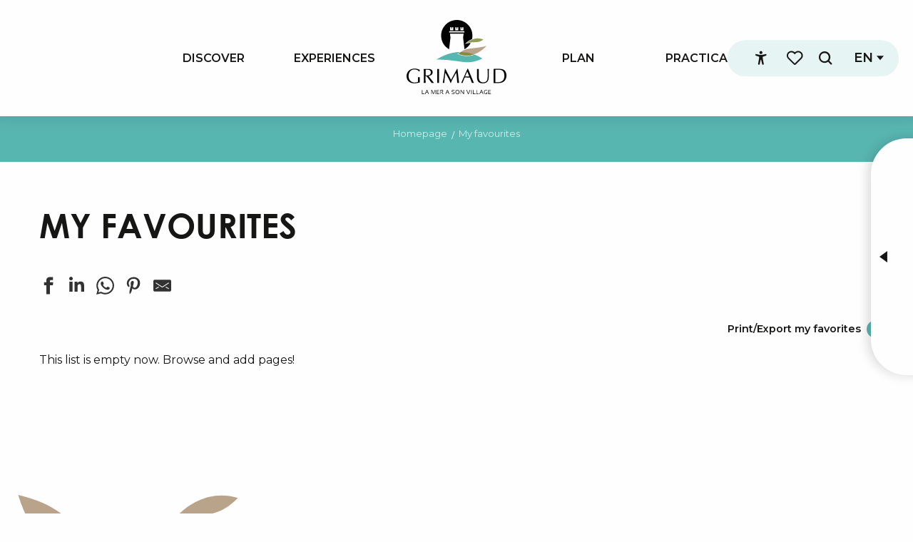

--- FILE ---
content_type: text/html; charset=UTF-8
request_url: https://www.visitgrimaud.co.uk/my-favourites/
body_size: 41803
content:
<!doctype html>
<html class="no-js" lang="en-GB"><head><script type="importmap">{"imports":{"jquery":"https:\/\/woody.cloudly.space\/app\/themes\/woody-theme\/src\/lib\/custom\/jquery@3.7.1.min.mjs","highcharts":"https:\/\/woody.cloudly.space\/app\/dist\/grimaud\/addons\/woody-library\/static\/lib\/highcharts-12.1.2\/code\/es-modules\/masters\/highcharts.src.js","woody_library_filter":"https:\/\/woody.cloudly.space\/app\/dist\/grimaud\/addons\/woody-library\/js\/filter.3dd4b7bece.js","woody_library_woody_component":"https:\/\/woody.cloudly.space\/app\/dist\/grimaud\/addons\/woody-library\/js\/modules\/components\/woody-component.f868fc8be0.mjs","woody_library_woody_controller":"https:\/\/woody.cloudly.space\/app\/dist\/grimaud\/addons\/woody-library\/js\/modules\/controllers\/woody-controller.2db0174bdc.mjs","woody_library_summary_map_manager":"https:\/\/woody.cloudly.space\/app\/dist\/grimaud\/addons\/woody-library\/js\/modules\/managers\/summary\/summary-map-manager.84afb4d49a.mjs","woody_library_summary_accordion_manager":"https:\/\/woody.cloudly.space\/app\/dist\/grimaud\/addons\/woody-library\/js\/modules\/managers\/summary\/summary-accordion-manager.9b68213f2a.mjs","woody_library_interactive_svg_component":"https:\/\/woody.cloudly.space\/app\/dist\/grimaud\/addons\/woody-library\/js\/modules\/components\/interactive-svg\/interactive-svg-component.88c1dab784.mjs","woody_library_card_uniq_component":"https:\/\/woody.cloudly.space\/app\/dist\/grimaud\/addons\/woody-library\/js\/modules\/components\/card\/card-uniq-component.c74c472f73.mjs","woody_library_card_toggler_component":"https:\/\/woody.cloudly.space\/app\/dist\/grimaud\/addons\/woody-library\/js\/modules\/components\/card\/card-toggler-component.077fbca673.mjs","woody_library_card_slider_component":"https:\/\/woody.cloudly.space\/app\/dist\/grimaud\/addons\/woody-library\/js\/modules\/components\/card\/card-slider-component.1fcbe821ee.mjs","woody_library_card_map_slider_component":"https:\/\/woody.cloudly.space\/app\/dist\/grimaud\/addons\/woody-library\/js\/modules\/components\/card\/card-map-slider-component.mjs","woody_library_card_map_manager":"https:\/\/woody.cloudly.space\/app\/dist\/grimaud\/addons\/woody-library\/js\/modules\/managers\/card\/card-map-manager.aa96fe0af2.mjs","woody_library_summary_controller":"https:\/\/woody.cloudly.space\/app\/dist\/grimaud\/addons\/woody-library\/js\/modules\/controllers\/summary\/summary-controller.56dc30afe7.mjs","woody_library_focus_controller":"https:\/\/woody.cloudly.space\/app\/dist\/grimaud\/addons\/woody-library\/js\/modules\/controllers\/focus\/focus-controller.779736d3ae.mjs","woody_library_focus_map_controller":"https:\/\/woody.cloudly.space\/app\/dist\/grimaud\/addons\/woody-library\/js\/modules\/controllers\/focus\/focus-map-controller.fa756137c4.mjs","woody_library_focus_svg_controller":"https:\/\/woody.cloudly.space\/app\/dist\/grimaud\/addons\/woody-library\/js\/modules\/controllers\/focus\/focus-svg-controller.e0e66f5917.mjs","woody_library_get_there_link_component":"https:\/\/woody.cloudly.space\/app\/dist\/grimaud\/addons\/woody-library\/js\/modules\/components\/get-there\/get-there-link-component.236c7b036d.mjs","woody_library_reveal_component":"https:\/\/woody.cloudly.space\/app\/dist\/grimaud\/addons\/woody-library\/js\/modules\/components\/reveal\/reveal-component.ae2427d122.mjs","woody_addon_touristicmaps_utils":"https:\/\/woody.cloudly.space\/app\/dist\/grimaud\/addons\/woody-addon-touristicmaps\/js\/utils\/woody-addon-touristicmaps-utils.7b4d5b3788.mjs","woody_addon_touristicmaps_map_manager":"https:\/\/woody.cloudly.space\/app\/dist\/grimaud\/addons\/woody-addon-touristicmaps\/js\/managers\/woody-addon-touristicmaps-map-manager.25def4f386.mjs","woody_addon_touristicmaps_map_component":"https:\/\/woody.cloudly.space\/app\/dist\/grimaud\/addons\/woody-addon-touristicmaps\/js\/components\/woody-addon-touristicmaps-map-component.3be29cb99e.mjs","woody_addon_touristicmaps_map_control":"https:\/\/woody.cloudly.space\/app\/dist\/grimaud\/addons\/woody-addon-touristicmaps\/js\/controls\/woody-addon-touristicmaps-map-control.3ad63029a2.mjs","woody_addon_touristicmaps_center_france_map_control":"https:\/\/woody.cloudly.space\/app\/dist\/grimaud\/addons\/woody-addon-touristicmaps\/js\/controls\/woody-addon-touristicmaps-center-france-map-control.bfd154a095.mjs","woody_addon_touristicmaps_search_city_map_control":"https:\/\/woody.cloudly.space\/app\/dist\/grimaud\/addons\/woody-addon-touristicmaps\/js\/controls\/woody-addon-touristicmaps-search-city-map-control.c837cfe0f5.mjs","woody_addon_roadbook_global":"https:\/\/woody.cloudly.space\/app\/dist\/grimaud\/addons\/woody-addon-roadbook\/js\/woody-addon-roadbook-global.bac59b597b.mjs","woody_addon_roadbook_elements":"https:\/\/woody.cloudly.space\/app\/dist\/grimaud\/addons\/woody-addon-roadbook\/js\/woody-addon-roadbook-elements.1ebf10e34f.mjs","woody_addon_roadbook_tools":"https:\/\/woody.cloudly.space\/app\/dist\/grimaud\/addons\/woody-addon-roadbook\/js\/woody-addon-roadbook-tools.4c62973343.mjs","woody_addon_roadbook_feed":"https:\/\/woody.cloudly.space\/app\/dist\/grimaud\/addons\/woody-addon-roadbook\/js\/woody-addon-roadbook-feed.9eef3d6cdb.mjs","woody_addon_roadbook_front":"https:\/\/woody.cloudly.space\/app\/dist\/grimaud\/addons\/woody-addon-roadbook\/js\/woody-addon-roadbook-front.e97c97cdf2.mjs","woody_addon_roadbook_django":"https:\/\/woody.cloudly.space\/app\/dist\/grimaud\/addons\/woody-addon-roadbook\/js\/woody-addon-roadbook-django.d8fae5bb70.mjs","woody_roadbook_sheet_list_controller":"https:\/\/woody.cloudly.space\/app\/dist\/grimaud\/addons\/woody-addon-roadbook\/js\/controllers\/woody-roadbook-sheet-list-controller.a3aea218c2.mjs","woody_roadbook_map_global_controller":"https:\/\/woody.cloudly.space\/app\/dist\/grimaud\/addons\/woody-addon-roadbook\/js\/controllers\/woody-roadbook-map-global-controller.ca5ca46b9e.mjs","woody_hawwwai_itinerary_elevation_chart_component":"https:\/\/woody.cloudly.space\/app\/dist\/grimaud\/addons\/woody-addon-hawwwai\/js\/components\/woody-hawwwai-itinerary-elevation-chart-component.1b7e9b6c9a.mjs","woody_hawwwai_itinerary_reveal_controller":"https:\/\/woody.cloudly.space\/app\/dist\/grimaud\/addons\/woody-addon-hawwwai\/js\/controllers\/woody-hawwwai-itinerary-reveal-controller.2d8a9d49dc.mjs","woody_hawwwai_itinerary_reveal_toggler_controller":"https:\/\/woody.cloudly.space\/app\/dist\/grimaud\/addons\/woody-addon-hawwwai\/js\/controllers\/woody-hawwwai-itinerary-reveal-toggler-controller.26149551a6.mjs","woody_hawwwai_itinerary_pois_controller":"https:\/\/woody.cloudly.space\/app\/dist\/grimaud\/addons\/woody-addon-hawwwai\/js\/controllers\/woody-hawwwai-itinerary-pois-controller.2dce389938.mjs","woody_lib_utils":"https:\/\/woody.cloudly.space\/app\/dist\/grimaud\/addons\/woody-lib-utils\/js\/woody-lib-utils.93266841fa.mjs","woody_addon_search_engine_component":"https:\/\/woody.cloudly.space\/app\/dist\/grimaud\/addons\/woody-addon-search\/js\/components\/woody-addon-search-engine-component.dc802f6a63.mjs","woody_addon_search_main":"https:\/\/woody.cloudly.space\/app\/dist\/grimaud\/addons\/woody-addon-search\/js\/woody-addon-search-main.6ea2fe98ba.mjs","woody_addon_search_engine_input_component":"https:\/\/woody.cloudly.space\/app\/dist\/grimaud\/addons\/woody-addon-search\/js\/components\/woody-addon-search-engine-input-component.1e6a90e877.mjs","woody_addon_search_engine_input_dropdown_component":"https:\/\/woody.cloudly.space\/app\/dist\/grimaud\/addons\/woody-addon-search\/js\/components\/woody-addon-search-engine-input-dropdown-component.c7e89a83ab.mjs","woody_addon_search_engine_filters_component":"https:\/\/woody.cloudly.space\/app\/dist\/grimaud\/addons\/woody-addon-search\/js\/components\/woody-addon-search-engine-filters-component.cc5fa80115.mjs","woody_addon_search_engine_results_component":"https:\/\/woody.cloudly.space\/app\/dist\/grimaud\/addons\/woody-addon-search\/js\/components\/woody-addon-search-engine-results-component.7fe4b9df50.mjs","woody_addon_search_data_controller":"https:\/\/woody.cloudly.space\/app\/dist\/grimaud\/addons\/woody-addon-search\/js\/controllers\/woody-addon-search-data-controller.a95f731a76.mjs","fuse.js":"https:\/\/woody.cloudly.space\/app\/dist\/grimaud\/addons\/woody-addon-search\/static\/js\/fuse-v6.4.1\/fuse.esm.min.js","woody_addon_devtools_main":"https:\/\/woody.cloudly.space\/app\/dist\/grimaud\/addons\/woody-addon-devtools\/js\/woody-addon-devtools-main.5ef617cfdb.mjs","woody_addon_devtools_tools":"https:\/\/woody.cloudly.space\/app\/dist\/grimaud\/addons\/woody-addon-devtools\/js\/woody-addon-devtools-tools.54d58a68c5.mjs","woody_addon_devtools_color_palette":"https:\/\/woody.cloudly.space\/app\/dist\/grimaud\/addons\/woody-addon-devtools\/js\/woody-addon-devtools-color-palette.a8a41da40b.mjs","woody_addon_devtools_style_shift":"https:\/\/woody.cloudly.space\/app\/dist\/grimaud\/addons\/woody-addon-devtools\/js\/woody-addon-devtools-style-shift.c4f6081742.mjs","woody_addon_devtools_fake_touristic_sheet":"https:\/\/woody.cloudly.space\/app\/dist\/grimaud\/addons\/woody-addon-devtools\/js\/woody-addon-devtools-fake-touristic-sheet.2cb516cd17.mjs","woody_addon_favorites_tools":"https:\/\/woody.cloudly.space\/app\/dist\/grimaud\/addons\/woody-addon-favorites\/js\/woody-addon-favorites-tools.493a0ea33a.mjs","woody_addon_favorites_btn":"https:\/\/woody.cloudly.space\/app\/dist\/grimaud\/addons\/woody-addon-favorites\/js\/woody-addon-favorites-btn.371d024552.mjs","woody_addon_favorites_cart":"https:\/\/woody.cloudly.space\/app\/dist\/grimaud\/addons\/woody-addon-favorites\/js\/woody-addon-favorites-cart.76fc575ef3.mjs","woody_addon_favorites_sections":"https:\/\/woody.cloudly.space\/app\/dist\/grimaud\/addons\/woody-addon-favorites\/js\/woody-addon-favorites-sections.3c8fc8f133.mjs"}}</script><title>My favourites | Charm of Provence &#038; French Riviera</title><script>window.globals={"ancestors":{"chapter1":"My favourites","chapter2":null,"chapter3":null},"context":"website","current_lang":"en","current_locale":"en","current_locale_region":"en_GB","env":"prod","languages":["fr","en","de"],"page_type":"basic_page","post_id":5973,"post_title":"My favourites","post_type":"page","post_modified":"2021-05-11 12:44:53+02:00","site_key":"grimaud","tags":{"places":[],"seasons":[],"themes":[],"targets":[]},"woody_options_pages":{"search_url":15020,"weather_url":5967,"favorites_url":5973},"search":{"api":{"uri":"https:\/\/api.tourism-system.com\/v2\/woody\/search\/en\/v2","args":{"size":15,"threshold":0.5}}},"tmaps":{"url_api":"https:\/\/api.touristicmaps.com\/lib\/mod.mjs","url_api_lazy":"https:\/\/api.touristicmaps.com\/lib\/lazy.mjs"},"hawwwai":{"sheet_options":{"nearby_distance_max":5000}}}</script><script>(function(e){e.eskalad=e.eskalad?e.eskalad:[],e.eskalad.product="woody",e.eskalad.site_key=e.globals.site_key!==void 0?e.globals.site_key:"empty",e.eskalad.timestamp=l("eskalad_timestamp"),e.eskalad.timestamp==null&&(e.eskalad.timestamp=Math.floor(Date.now()/1e3),s("eskalad_timestamp",e.eskalad.timestamp)),e.eskalad.cid=l("eskalad_cid"),e.eskalad.cid==null&&e.eskalad.timestamp!==void 0&&(e.eskalad.cid=e.eskalad.timestamp,c()),e.eskalad.ga_consent=!0;function c(){e.eskalad.cid.toString().search("\\.")<=0&&fetch("/api/clientid").then(a=>a.json()).then(a=>{a.cid!==void 0&&(e.eskalad.cid=a.cid+"."+e.eskalad.cid,s("eskalad_cid",e.eskalad.cid))}).catch(function(a){console.error("Eskalad fetch: "+a.message)})}function l(a){if(e.localStorage!==void 0&&e.localStorage)try{let t=e.localStorage.getItem(a);return t=t==null||isNaN(t)||t==null||t==""?void 0:t,t}catch(t){console.error(["[ESKALAD]",t])}}function s(a,t){if(e.localStorage!==void 0&&e.localStorage)try{e.localStorage.removeItem(a),e.localStorage.setItem(a,t)}catch(d){console.error(["[ESKALAD]",d])}}})(window);
</script><script src="https://cache.consentframework.com/js/pa/32284/c/KUx46/stub" referrerpolicy="origin" charset="utf-8"></script><script src="https://choices.consentframework.com/js/pa/32284/c/KUx46/cmp" referrerpolicy="origin" charset="utf-8" async></script><script>document.addEventListener("DOMContentLoaded",function(){document.querySelectorAll("a[href='#consentframework'],a[href='#cmp']").forEach(function(e){e.removeAttribute("target");e.setAttribute("href","javascript:window.Sddan.cmp.displayUI();")})});</script><meta name="facebook-domain-verification" content="j54mp2tpuvw92o02n8gqakiccgxejx" /><link rel="preconnect" href="https://cache.consentframework.com" crossorigin><link rel="preconnect" href="https://choices.consentframework.com" crossorigin><link rel="preconnect" href="https://fonts.gstatic.com" crossorigin><link rel="preconnect" href="https://fonts.googleapis.com" crossorigin><link rel="preconnect" href="https://www.googletagmanager.com" crossorigin><link rel="preconnect" href="https://woody.cloudly.space" crossorigin><link rel="preconnect" href="https://api.cloudly.space" crossorigin><script>window.dataLayer=window.dataLayer?window.dataLayer:[];window.dataLayer.push({"event":"globals","data":{"env":"prod","site_key":"grimaud","page":{"id_page":5973,"name":"My favourites","page_type":"basic_page","tags":{"places":[],"seasons":[],"themes":[],"targets":[]}},"lang":"en","rdbk":{"enable":false}}});</script><script>(function(w,d,s,l,i) { w[l]=w[l]||[]; w[l].push({ 'gtm.start': new Date().getTime(),event: 'gtm.js' }); var f=d.getElementsByTagName(s)[0], j=d.createElement(s),dl=l!='dataLayer'? '&l='+l:''; j.async=true; j.src='https://www.googletagmanager.com/gtm.js?id='+i+dl; f.parentNode.insertBefore(j,f); })(window,document,'script','dataLayer','GTM-PBRNFWD');</script><link rel="canonical" href="https://www.visitgrimaud.co.uk/my-favourites/"/><meta charset="UTF-8"/><meta http-equiv="X-UA-Compatible" content="IE=edge"/><meta name="generator" content="Raccourci Agency - WP"/><meta name="viewport" content="width=device-width,initial-scale=1"/><meta name="robots" content="max-snippet:-1, max-image-preview:large, max-video-preview:-1"/><meta property="og:type" content="website"/><meta property="og:url" content="https://www.visitgrimaud.co.uk/my-favourites/"/><meta name="twitter:card" content="summary_large_image"/><meta property="og:site_name" content="Charm of Provence &amp; French Riviera"/><meta property="og:locale" content="en_GB"/><meta property="og:locale:alternate" content="fr_FR"/><meta property="og:locale:alternate" content="de_DE"/><meta name="description" content=""/><meta property="og:title" content="My favourites | Charm of Provence &#038; French Riviera"/><meta property="og:description" content=""/><meta name="twitter:title" content="My favourites | Charm of Provence &#038; French Riviera"/><meta name="twitter:description" content=""/><script type="application/ld+json" class="woody-schema-graph">{"@context":"https:\/\/schema.org","@graph":[{"@type":"WebSite","url":"https:\/\/www.visitgrimaud.co.uk","name":"Charm of Provence &amp; French Riviera","description":"Enjoy nice temperatures of French Riviera and stories of Provence in Grimaud village. A medieval place in heart of the Gulf of Saint-Tropez","potentialAction":[{"@type":"SearchAction","target":"https:\/\/www.visitgrimaud.co.uk\/search\/?query={search_term_string}","query-input":"required name=search_term_string"}]},{"@type":"WebPage","url":"https:\/\/www.visitgrimaud.co.uk\/my-favourites\/","headline":"My favourites | Charm of Provence &#038; French Riviera","inLanguage":"en-GB","datePublished":"2021-03-03 11:33:12","dateModified":"2021-05-11 10:44:53","description":""}]}</script><style>img:is([sizes="auto" i], [sizes^="auto," i]) { contain-intrinsic-size: 3000px 1500px }</style><link rel="alternate" href="https://www.grimaud-provence.com/mes-favoris/" hreflang="fr" /><link rel="alternate" href="https://www.visitgrimaud.co.uk/my-favourites/" hreflang="en" /><link rel="alternate" href="https://www.visitgrimaud.de/favoriten/" hreflang="de" /><script>
window._wpemojiSettings = {"baseUrl":"https:\/\/s.w.org\/images\/core\/emoji\/16.0.1\/72x72\/","ext":".png","svgUrl":"https:\/\/s.w.org\/images\/core\/emoji\/16.0.1\/svg\/","svgExt":".svg","source":{"concatemoji":"https:\/\/www.visitgrimaud.co.uk\/wp\/wp-includes\/js\/wp-emoji-release.min.js?ver=6.8.2"}};
/*! This file is auto-generated */
!function(s,n){var o,i,e;function c(e){try{var t={supportTests:e,timestamp:(new Date).valueOf()};sessionStorage.setItem(o,JSON.stringify(t))}catch(e){}}function p(e,t,n){e.clearRect(0,0,e.canvas.width,e.canvas.height),e.fillText(t,0,0);var t=new Uint32Array(e.getImageData(0,0,e.canvas.width,e.canvas.height).data),a=(e.clearRect(0,0,e.canvas.width,e.canvas.height),e.fillText(n,0,0),new Uint32Array(e.getImageData(0,0,e.canvas.width,e.canvas.height).data));return t.every(function(e,t){return e===a[t]})}function u(e,t){e.clearRect(0,0,e.canvas.width,e.canvas.height),e.fillText(t,0,0);for(var n=e.getImageData(16,16,1,1),a=0;a<n.data.length;a++)if(0!==n.data[a])return!1;return!0}function f(e,t,n,a){switch(t){case"flag":return n(e,"\ud83c\udff3\ufe0f\u200d\u26a7\ufe0f","\ud83c\udff3\ufe0f\u200b\u26a7\ufe0f")?!1:!n(e,"\ud83c\udde8\ud83c\uddf6","\ud83c\udde8\u200b\ud83c\uddf6")&&!n(e,"\ud83c\udff4\udb40\udc67\udb40\udc62\udb40\udc65\udb40\udc6e\udb40\udc67\udb40\udc7f","\ud83c\udff4\u200b\udb40\udc67\u200b\udb40\udc62\u200b\udb40\udc65\u200b\udb40\udc6e\u200b\udb40\udc67\u200b\udb40\udc7f");case"emoji":return!a(e,"\ud83e\udedf")}return!1}function g(e,t,n,a){var r="undefined"!=typeof WorkerGlobalScope&&self instanceof WorkerGlobalScope?new OffscreenCanvas(300,150):s.createElement("canvas"),o=r.getContext("2d",{willReadFrequently:!0}),i=(o.textBaseline="top",o.font="600 32px Arial",{});return e.forEach(function(e){i[e]=t(o,e,n,a)}),i}function t(e){var t=s.createElement("script");t.src=e,t.defer=!0,s.head.appendChild(t)}"undefined"!=typeof Promise&&(o="wpEmojiSettingsSupports",i=["flag","emoji"],n.supports={everything:!0,everythingExceptFlag:!0},e=new Promise(function(e){s.addEventListener("DOMContentLoaded",e,{once:!0})}),new Promise(function(t){var n=function(){try{var e=JSON.parse(sessionStorage.getItem(o));if("object"==typeof e&&"number"==typeof e.timestamp&&(new Date).valueOf()<e.timestamp+604800&&"object"==typeof e.supportTests)return e.supportTests}catch(e){}return null}();if(!n){if("undefined"!=typeof Worker&&"undefined"!=typeof OffscreenCanvas&&"undefined"!=typeof URL&&URL.createObjectURL&&"undefined"!=typeof Blob)try{var e="postMessage("+g.toString()+"("+[JSON.stringify(i),f.toString(),p.toString(),u.toString()].join(",")+"));",a=new Blob([e],{type:"text/javascript"}),r=new Worker(URL.createObjectURL(a),{name:"wpTestEmojiSupports"});return void(r.onmessage=function(e){c(n=e.data),r.terminate(),t(n)})}catch(e){}c(n=g(i,f,p,u))}t(n)}).then(function(e){for(var t in e)n.supports[t]=e[t],n.supports.everything=n.supports.everything&&n.supports[t],"flag"!==t&&(n.supports.everythingExceptFlag=n.supports.everythingExceptFlag&&n.supports[t]);n.supports.everythingExceptFlag=n.supports.everythingExceptFlag&&!n.supports.flag,n.DOMReady=!1,n.readyCallback=function(){n.DOMReady=!0}}).then(function(){return e}).then(function(){var e;n.supports.everything||(n.readyCallback(),(e=n.source||{}).concatemoji?t(e.concatemoji):e.wpemoji&&e.twemoji&&(t(e.twemoji),t(e.wpemoji)))}))}((window,document),window._wpemojiSettings);
</script><link rel='preload' as='style' onload='this.onload=null;this.rel="stylesheet"' id='addon-search-stylesheet-css' href='https://woody.cloudly.space/app/dist/grimaud/addons/woody-addon-search/css/woody-addon-search.3c0e3d2c84.css?ver=3.1.32' media='screen' /><noscript><link rel='stylesheet' id='addon-search-stylesheet-css' href='https://woody.cloudly.space/app/dist/grimaud/addons/woody-addon-search/css/woody-addon-search.3c0e3d2c84.css?ver=3.1.32' media='screen' /></noscript><link rel='preload' as='style' onload='this.onload=null;this.rel="stylesheet"' id='addon-touristicmaps-stylesheet-css' href='https://woody.cloudly.space/app/dist/grimaud/addons/woody-addon-touristicmaps/css/woody-addon-touristicmaps.42aea2a6d2.css?ver=2.0.19' media='all' /><noscript><link rel='stylesheet' id='addon-touristicmaps-stylesheet-css' href='https://woody.cloudly.space/app/dist/grimaud/addons/woody-addon-touristicmaps/css/woody-addon-touristicmaps.42aea2a6d2.css?ver=2.0.19' media='all' /></noscript><link rel='stylesheet' id='access-config-stylesheet-css' href='https://woody.cloudly.space/app/dist/grimaud/addons/woody-addon-accessibility/css/accessconfig.8a6ef5d070.css?ver=1.0.11' media='all' /><link rel='preload' as='style' onload='this.onload=null;this.rel="stylesheet"' id='addon-hawwwai-stylesheet-css' href='https://woody.cloudly.space/app/dist/grimaud/addons/woody-addon-hawwwai/css/front/woody-addon-hawwwai.ebf78ef83d.css?ver=3.4.106' media='all' /><noscript><link rel='stylesheet' id='addon-hawwwai-stylesheet-css' href='https://woody.cloudly.space/app/dist/grimaud/addons/woody-addon-hawwwai/css/front/woody-addon-hawwwai.ebf78ef83d.css?ver=3.4.106' media='all' /></noscript><link rel='preload' as='style' onload='this.onload=null;this.rel="stylesheet"' id='addon-hawwwai-stylesheet-iti-css' href='https://woody.cloudly.space/app/dist/grimaud/addons/woody-addon-hawwwai/css/front/woody-addon-hawwwai-iti.551a3c1b6d.css?ver=3.4.106' media='all' /><noscript><link rel='stylesheet' id='addon-hawwwai-stylesheet-iti-css' href='https://woody.cloudly.space/app/dist/grimaud/addons/woody-addon-hawwwai/css/front/woody-addon-hawwwai-iti.551a3c1b6d.css?ver=3.4.106' media='all' /></noscript><link rel='stylesheet' id='swiper-style-main-css' href='https://woody.cloudly.space/app/dist/grimaud/static/swiper/swiper-bundle.min.css?ver=12.0.2' media='screen' /><link rel='preload' as='style' onload='this.onload=null;this.rel="stylesheet"' id='google-font-montserrat300400500600700800-css' href='https://fonts.googleapis.com/css?family=Montserrat:300,400,500,600,700,800' media='all' /><noscript><link rel='stylesheet' id='google-font-montserrat300400500600700800-css' href='https://fonts.googleapis.com/css?family=Montserrat:300,400,500,600,700,800' media='all' /></noscript><link rel='stylesheet' id='main-stylesheet-chunk-0-css' href='https://woody.cloudly.space/app/dist/grimaud/css/main_chunk_1.f6a780ce3c.css' media='screen' /><link rel='stylesheet' id='main-stylesheet-chunk-1-css' href='https://woody.cloudly.space/app/dist/grimaud/css/main_chunk_2.984175ec96.css' media='screen' /><link rel='stylesheet' id='main-stylesheet-chunk-2-css' href='https://woody.cloudly.space/app/dist/grimaud/css/main_chunk_3.d6342efdfa.css' media='screen' /><link rel='preload' as='style' onload='this.onload=null;this.rel="stylesheet"' id='wicon-stylesheet-css' href='https://woody.cloudly.space/app/dist/grimaud/css/wicon.7cbbaa8a12.css' media='screen' /><noscript><link rel='stylesheet' id='wicon-stylesheet-css' href='https://woody.cloudly.space/app/dist/grimaud/css/wicon.7cbbaa8a12.css' media='screen' /></noscript><link rel='stylesheet' id='print-stylesheet-css' href='https://woody.cloudly.space/app/dist/grimaud/css/print.b7373b3b7a.css' media='print' /><script defer src="https://woody.cloudly.space/app/dist/grimaud/addons/woody-addon-search/js/woody-addon-search.3155b7e4dc.js?ver=3.1.32" id="addon-search-javascripts-js"></script><script defer src="https://woody.cloudly.space/app/themes/woody-theme/src/js/static/obf.min.js?ver=2.3.174" id="obf-js"></script><script defer src="https://woody.cloudly.space/app/dist/grimaud/addons/woody-addon-eskalad/js/events/eskalad.c2bde38840.js?ver=6.3.3" id="woody-addon-eskalad-js"></script><script defer src="https://woody.cloudly.space/app/dist/grimaud/addons/woody-addon-eskalad/js/events/eskalad-page.5d2af865c3.js?ver=6.3.3" id="woody-addon-eskalad-page-js"></script><script defer src="https://woody.cloudly.space/app/dist/grimaud/addons/woody-addon-accessibility/js/accessconfig.e8abd16e72.js?ver=1.0.11" id="access-config-js"></script><script id="jquery-js-before">
window.siteConfig = {"site_key":"grimaud","login":"public_grimaud_website","password":"8429c1c6b0e6577801023b1eb26f8548","token":"NjZiYzE3MmFjYTI5OlJrTUFEMWhVYlFZUkNGOVlRMUk5RkZSVlFRZ1hCQT09OkRnSlFXbElHVVZjQlVWY1BBd0ZWV3dFR0FsTlFBd05jVkFSVUJRa0NCbGs9","mapProviderKeys":{"otmKey":"b43113938e6fff0edf9b5f77d777aea9ec6dc1a0002038d0e0241470fbb91968","gmKey":"AIzaSyBMx446Q--mQj9mzuZhb7BGVDxac6NfFYc"},"api_url":"https:\/\/api.tourism-system.com","api_render_url":"https:\/\/api.tourism-system.com","current_lang":"en","current_season":null,"languages":["fr","en","de"],"pll_options":{"browser":0,"rewrite":1,"hide_default":0,"force_lang":3,"redirect_lang":1,"media_support":1,"uninstall":0,"sync":["taxonomies"],"post_types":["touristic_sheet","short_link","woody_topic","woody_rdbk_leaflets","woody_rdbk_feeds","testimony","profile"],"taxonomies":["themes","places","seasons","targets","expression_category","profile_category","leaflet_category","visitor_category","accommodation_category","mobility_category","channel_category","trip_duration"],"domains":{"fr":"https:\/\/www.grimaud-provence.com","en":"https:\/\/www.visitgrimaud.co.uk","de":"https:\/\/www.visitgrimaud.de"},"version":"3.5.4","first_activation":1612857750,"media":{"duplicate":0},"default_lang":"fr","previous_version":"3.5.3"}};
window.useLeafletLibrary=1;window.DrupalAngularConfig=window.DrupalAngularConfig || {};window.DrupalAngularConfig.mapProviderKeys={"otmKey":"b43113938e6fff0edf9b5f77d777aea9ec6dc1a0002038d0e0241470fbb91968","gmKey":"AIzaSyBMx446Q--mQj9mzuZhb7BGVDxac6NfFYc"};
</script><script type="module" src="https://woody.cloudly.space/app/themes/woody-theme/src/lib/custom/jquery@3.7.1.min.mjs" id="jquery-js"></script><script defer src="https://woody.cloudly.space/app/themes/woody-theme/src/lib/custom/moment-with-locales@2.22.2.min.js" id="jsdelivr_moment-js"></script><script id="woody-addon-hawwwai-sheet-js-extra">
var __hw = {"SECTIONS.TOURISM.SHEET.PERIODS.TODAY":"Today","SECTIONS.TOURISM.SHEET.PERIODS.HAPPENING":"Happening","SECTIONS.TOURISM.SHEET.PERIODS.ENDED":"Over","SECTIONS.TOURISM.SHEET.PERIODS.ENDED_FOR_TODAY":"Over for today","SECTIONS.TOURISM.SHEET.PERIODS.FROM_TODAY":"From today ","SECTIONS.TOURISM.SHEET.PERIODS.FROM":"From","SECTIONS.TOURISM.SHEET.PERIODS.UNTIL_TODAY":"until today","SECTIONS.TOURISM.SHEET.PERIODS.TO":"to","SECTIONS.TOURISM.SHEET.PERIODS.UNTIL":"until","SECTIONS.TOURISM.SHEET.PERIODS.UNTIL_LONG":"until","SECTIONS.TOURISM.SHEET.PERIODS.ON":"On","SECTIONS.TOURISM.SHEET.PERIODS.OPENED":"Open","SECTIONS.TOURISM.SHEET.PERIODS.CLOSED":"Closed","SECTIONS.TOURISM.SHEET.PERIODS.CLOSEDFORTODAY":"Closed for today","SECTIONS.TOURISM.SHEET.PERIODS.UNDEFINED":"Unresolved hours","SECTIONS.TOURISM.SHEET.PERIODS.NOW":"Now","GLOBAL.TIMES.TO":"To"};
</script><script type="module" src="https://woody.cloudly.space/app/dist/grimaud/addons/woody-addon-hawwwai/js/woody-addon-hawwwai-sheet.8b4192203b.mjs?ver=3.4.106" id="woody-addon-hawwwai-sheet-js"></script><script type="module" src="https://woody.cloudly.space/app/dist/grimaud/addons/woody-addon-favorites/js/woody-addon-favorites.c46dfed72b.mjs" id="addon-favorites-javascripts-js"></script><script defer src="https://woody.cloudly.space/app/dist/grimaud/static/swiper/swiper-bundle.min.js?ver=12.0.2" id="jsdelivr_swiper-js"></script><script defer src="https://woody.cloudly.space/app/themes/woody-theme/src/lib/npm/flatpickr/dist/flatpickr.min.js?ver=4.5.7" id="jsdelivr_flatpickr-js"></script><script defer src="https://woody.cloudly.space/app/themes/woody-theme/src/lib/npm/flatpickr/dist/l10n/default.js?ver=4.5.7" id="jsdelivr_flatpickr_l10n-js"></script><script defer src="https://woody.cloudly.space/app/themes/woody-theme/src/lib/custom/nouislider@10.1.0.min.js" id="jsdelivr_nouislider-js"></script><script defer src="https://woody.cloudly.space/app/themes/woody-theme/src/lib/custom/lazysizes@4.1.2.min.js" id="jsdelivr_lazysizes-js"></script><script defer src="https://woody.cloudly.space/app/themes/woody-theme/src/lib/custom/moment-timezone-with-data.min.js" id="jsdelivr_moment_tz-js"></script><script defer src="https://woody.cloudly.space/app/themes/woody-theme/src/lib/custom/js.cookie@2.2.1.min.js" id="jsdelivr_jscookie-js"></script><script defer src="https://woody.cloudly.space/app/themes/woody-theme/src/lib/custom/rellax@1.10.1.min.js" id="jsdelivr_rellax-js"></script><script defer src="https://woody.cloudly.space/app/themes/woody-theme/src/lib/custom/iframeResizer@4.3.7.min.js?ver=4.3.7" id="jsdelivr_iframeresizer-js"></script><script defer src="https://woody.cloudly.space/app/themes/woody-theme/src/lib/npm/plyr/dist/plyr.min.js?ver=3.6.8" id="jsdelivr_plyr-js"></script><script defer src="https://woody.cloudly.space/wp/wp-includes/js/dist/hooks.min.js?ver=4d63a3d491d11ffd8ac6" id="wp-hooks-js"></script><script defer src="https://woody.cloudly.space/wp/wp-includes/js/dist/i18n.min.js?ver=5e580eb46a90c2b997e6" id="wp-i18n-js"></script><script defer src="https://woody.cloudly.space/app/themes/woody-theme/src/js/static/i18n-ltr.min.js?ver=2.3.174" id="wp-i18n-ltr-js"></script><script id="main-modules-js-extra">
var WoodyMainJsModules = {"jquery":{"path":"https:\/\/www.visitgrimaud.co.uk\/app\/themes\/woody-theme\/src\/lib\/custom\/jquery@3.7.1.min.mjs"},"highcharts":{"path":"https:\/\/www.visitgrimaud.co.uk\/app\/dist\/grimaud\/addons\/woody-library\/static\/lib\/highcharts-12.1.2\/code\/es-modules\/masters\/highcharts.src.js"},"woody_library_filter":{"path":"https:\/\/www.visitgrimaud.co.uk\/app\/dist\/grimaud\/addons\/woody-library\/js\/filter.3dd4b7bece.js"},"woody_library_woody_component":{"path":"https:\/\/www.visitgrimaud.co.uk\/app\/dist\/grimaud\/addons\/woody-library\/js\/modules\/components\/woody-component.f868fc8be0.mjs"},"woody_library_woody_controller":{"path":"https:\/\/www.visitgrimaud.co.uk\/app\/dist\/grimaud\/addons\/woody-library\/js\/modules\/controllers\/woody-controller.2db0174bdc.mjs"},"woody_library_summary_map_manager":{"path":"https:\/\/www.visitgrimaud.co.uk\/app\/dist\/grimaud\/addons\/woody-library\/js\/modules\/managers\/summary\/summary-map-manager.84afb4d49a.mjs"},"woody_library_summary_accordion_manager":{"path":"https:\/\/www.visitgrimaud.co.uk\/app\/dist\/grimaud\/addons\/woody-library\/js\/modules\/managers\/summary\/summary-accordion-manager.9b68213f2a.mjs"},"woody_library_interactive_svg_component":{"path":"https:\/\/www.visitgrimaud.co.uk\/app\/dist\/grimaud\/addons\/woody-library\/js\/modules\/components\/interactive-svg\/interactive-svg-component.88c1dab784.mjs","component":"woody-interactive-svg"},"woody_library_card_uniq_component":{"path":"https:\/\/www.visitgrimaud.co.uk\/app\/dist\/grimaud\/addons\/woody-library\/js\/modules\/components\/card\/card-uniq-component.c74c472f73.mjs","component":"woody-card-uniq"},"woody_library_card_toggler_component":{"path":"https:\/\/www.visitgrimaud.co.uk\/app\/dist\/grimaud\/addons\/woody-library\/js\/modules\/components\/card\/card-toggler-component.077fbca673.mjs","component":"woody-card-toggler"},"woody_library_card_slider_component":{"path":"https:\/\/www.visitgrimaud.co.uk\/app\/dist\/grimaud\/addons\/woody-library\/js\/modules\/components\/card\/card-slider-component.1fcbe821ee.mjs","component":"woody-card-slider"},"woody_library_card_map_slider_component":{"path":"https:\/\/www.visitgrimaud.co.uk\/app\/dist\/grimaud\/addons\/woody-library\/js\/modules\/components\/card\/card-map-slider-component.mjs","component":"woody-card-map-slider"},"woody_library_card_map_manager":{"path":"https:\/\/www.visitgrimaud.co.uk\/app\/dist\/grimaud\/addons\/woody-library\/js\/modules\/managers\/card\/card-map-manager.aa96fe0af2.mjs"},"woody_library_summary_controller":{"path":"https:\/\/www.visitgrimaud.co.uk\/app\/dist\/grimaud\/addons\/woody-library\/js\/modules\/controllers\/summary\/summary-controller.56dc30afe7.mjs","controller":"woody_library_summary_controller"},"woody_library_focus_controller":{"path":"https:\/\/www.visitgrimaud.co.uk\/app\/dist\/grimaud\/addons\/woody-library\/js\/modules\/controllers\/focus\/focus-controller.779736d3ae.mjs","controller":"woody_library_focus_controller"},"woody_library_focus_map_controller":{"path":"https:\/\/www.visitgrimaud.co.uk\/app\/dist\/grimaud\/addons\/woody-library\/js\/modules\/controllers\/focus\/focus-map-controller.fa756137c4.mjs","controller":"woody_library_focus_map_controller"},"woody_library_focus_svg_controller":{"path":"https:\/\/www.visitgrimaud.co.uk\/app\/dist\/grimaud\/addons\/woody-library\/js\/modules\/controllers\/focus\/focus-svg-controller.e0e66f5917.mjs","controller":"woody_library_focus_svg_controller"},"woody_library_get_there_link_component":{"path":"https:\/\/www.visitgrimaud.co.uk\/app\/dist\/grimaud\/addons\/woody-library\/js\/modules\/components\/get-there\/get-there-link-component.236c7b036d.mjs","component":"woody-get-there-link"},"woody_library_reveal_component":{"path":"https:\/\/www.visitgrimaud.co.uk\/app\/dist\/grimaud\/addons\/woody-library\/js\/modules\/components\/reveal\/reveal-component.ae2427d122.mjs","component":"woody-reveal"},"woody_addon_touristicmaps_utils":{"path":"https:\/\/www.visitgrimaud.co.uk\/app\/dist\/grimaud\/addons\/woody-addon-touristicmaps\/js\/utils\/woody-addon-touristicmaps-utils.7b4d5b3788.mjs"},"woody_addon_touristicmaps_map_manager":{"path":"https:\/\/www.visitgrimaud.co.uk\/app\/dist\/grimaud\/addons\/woody-addon-touristicmaps\/js\/managers\/woody-addon-touristicmaps-map-manager.25def4f386.mjs"},"woody_addon_touristicmaps_map_component":{"path":"https:\/\/www.visitgrimaud.co.uk\/app\/dist\/grimaud\/addons\/woody-addon-touristicmaps\/js\/components\/woody-addon-touristicmaps-map-component.3be29cb99e.mjs","component":"woody-map"},"woody_addon_touristicmaps_map_control":{"path":"https:\/\/www.visitgrimaud.co.uk\/app\/dist\/grimaud\/addons\/woody-addon-touristicmaps\/js\/controls\/woody-addon-touristicmaps-map-control.3ad63029a2.mjs"},"woody_addon_touristicmaps_center_france_map_control":{"path":"https:\/\/www.visitgrimaud.co.uk\/app\/dist\/grimaud\/addons\/woody-addon-touristicmaps\/js\/controls\/woody-addon-touristicmaps-center-france-map-control.bfd154a095.mjs"},"woody_addon_touristicmaps_search_city_map_control":{"path":"https:\/\/www.visitgrimaud.co.uk\/app\/dist\/grimaud\/addons\/woody-addon-touristicmaps\/js\/controls\/woody-addon-touristicmaps-search-city-map-control.c837cfe0f5.mjs"},"woody_addon_roadbook_global":{"path":"https:\/\/www.visitgrimaud.co.uk\/app\/dist\/grimaud\/addons\/woody-addon-roadbook\/js\/woody-addon-roadbook-global.bac59b597b.mjs"},"woody_addon_roadbook_elements":{"path":"https:\/\/www.visitgrimaud.co.uk\/app\/dist\/grimaud\/addons\/woody-addon-roadbook\/js\/woody-addon-roadbook-elements.1ebf10e34f.mjs"},"woody_addon_roadbook_tools":{"path":"https:\/\/www.visitgrimaud.co.uk\/app\/dist\/grimaud\/addons\/woody-addon-roadbook\/js\/woody-addon-roadbook-tools.4c62973343.mjs"},"woody_addon_roadbook_feed":{"path":"https:\/\/www.visitgrimaud.co.uk\/app\/dist\/grimaud\/addons\/woody-addon-roadbook\/js\/woody-addon-roadbook-feed.9eef3d6cdb.mjs"},"woody_addon_roadbook_front":{"path":"https:\/\/www.visitgrimaud.co.uk\/app\/dist\/grimaud\/addons\/woody-addon-roadbook\/js\/woody-addon-roadbook-front.e97c97cdf2.mjs"},"woody_addon_roadbook_django":{"path":"https:\/\/www.visitgrimaud.co.uk\/app\/dist\/grimaud\/addons\/woody-addon-roadbook\/js\/woody-addon-roadbook-django.d8fae5bb70.mjs"},"woody_roadbook_sheet_list_controller":{"path":"https:\/\/www.visitgrimaud.co.uk\/app\/dist\/grimaud\/addons\/woody-addon-roadbook\/js\/controllers\/woody-roadbook-sheet-list-controller.a3aea218c2.mjs","controller":"woody_roadbook_sheet_list_controller"},"woody_roadbook_map_global_controller":{"path":"https:\/\/www.visitgrimaud.co.uk\/app\/dist\/grimaud\/addons\/woody-addon-roadbook\/js\/controllers\/woody-roadbook-map-global-controller.ca5ca46b9e.mjs","controller":"woody_roadbook_map_global_controller"},"woody_hawwwai_itinerary_elevation_chart_component":{"path":"https:\/\/www.visitgrimaud.co.uk\/app\/dist\/grimaud\/addons\/woody-addon-hawwwai\/js\/components\/woody-hawwwai-itinerary-elevation-chart-component.1b7e9b6c9a.mjs","component":"woody-hawwwai-itinerary-elevation-chart"},"woody_hawwwai_itinerary_reveal_controller":{"path":"https:\/\/www.visitgrimaud.co.uk\/app\/dist\/grimaud\/addons\/woody-addon-hawwwai\/js\/controllers\/woody-hawwwai-itinerary-reveal-controller.2d8a9d49dc.mjs","controller":"woody_hawwwai_itinerary_reveal_controller"},"woody_hawwwai_itinerary_reveal_toggler_controller":{"path":"https:\/\/www.visitgrimaud.co.uk\/app\/dist\/grimaud\/addons\/woody-addon-hawwwai\/js\/controllers\/woody-hawwwai-itinerary-reveal-toggler-controller.26149551a6.mjs","controller":"woody_hawwwai_itinerary_reveal_toggler_controller"},"woody_hawwwai_itinerary_pois_controller":{"path":"https:\/\/www.visitgrimaud.co.uk\/app\/dist\/grimaud\/addons\/woody-addon-hawwwai\/js\/controllers\/woody-hawwwai-itinerary-pois-controller.2dce389938.mjs","controller":"woody_hawwwai_itinerary_pois_controller"}};
</script><script type="module" src="https://woody.cloudly.space/app/dist/grimaud/addons/woody-library/js/modules/main.9a249a7be1.mjs" id="main-modules-js"></script><script type="module" src="https://woody.cloudly.space/app/dist/grimaud/js/main.5d4daa2966.mjs" id="main-javascripts-js"></script><link rel="icon" type="image/x-icon" href="https://woody.cloudly.space/app/dist/grimaud/favicon/favicon/favicon.33190f5a56.ico"><link rel="icon" type="image/png" sizes="16x16" href="https://woody.cloudly.space/app/dist/grimaud/favicon/favicon/favicon-16x16.4b4bcc523f.png"><link rel="icon" type="image/png" sizes="32x32" href="https://woody.cloudly.space/app/dist/grimaud/favicon/favicon/favicon-32x32.e40ebd9e64.png"><link rel="icon" type="image/png" sizes="48x48" href="https://woody.cloudly.space/app/dist/grimaud/favicon/favicon/favicon-48x48.30980dbae7.png"><link rel="apple-touch-icon" sizes="57x57" href="https://woody.cloudly.space/app/dist/grimaud/favicon/favicon/apple-touch-icon-57x57.b9d035cb41.png"><link rel="apple-touch-icon" sizes="60x60" href="https://woody.cloudly.space/app/dist/grimaud/favicon/favicon/apple-touch-icon-60x60.a0fb80365e.png"><link rel="apple-touch-icon" sizes="72x72" href="https://woody.cloudly.space/app/dist/grimaud/favicon/favicon/apple-touch-icon-72x72.e3ae9fc037.png"><link rel="apple-touch-icon" sizes="76x76" href="https://woody.cloudly.space/app/dist/grimaud/favicon/favicon/apple-touch-icon-76x76.01e5aef5d2.png"><link rel="apple-touch-icon" sizes="114x114" href="https://woody.cloudly.space/app/dist/grimaud/favicon/favicon/apple-touch-icon-114x114.5ba503d8a7.png"><link rel="apple-touch-icon" sizes="120x120" href="https://woody.cloudly.space/app/dist/grimaud/favicon/favicon/apple-touch-icon-120x120.8fc1e3257a.png"><link rel="apple-touch-icon" sizes="144x144" href="https://woody.cloudly.space/app/dist/grimaud/favicon/favicon/apple-touch-icon-144x144.7c6555324e.png"><link rel="apple-touch-icon" sizes="152x152" href="https://woody.cloudly.space/app/dist/grimaud/favicon/favicon/apple-touch-icon-152x152.fb9e63217d.png"><link rel="apple-touch-icon" sizes="167x167" href="https://woody.cloudly.space/app/dist/grimaud/favicon/favicon/apple-touch-icon-167x167.0fc8af3c72.png"><link rel="apple-touch-icon" sizes="180x180" href="https://woody.cloudly.space/app/dist/grimaud/favicon/favicon/apple-touch-icon-180x180.4be8ab8577.png"><link rel="apple-touch-icon" sizes="1024x1024" href="https://woody.cloudly.space/app/dist/grimaud/favicon/favicon/apple-touch-icon-1024x1024.fe8eadfbf7.png"></head><body class="wp-singular page-template-default page page-id-5973 wp-theme-woody-theme wp-child-theme-grimaud prod woodypage-basic_page">
            <noscript><iframe src="https://www.googletagmanager.com/ns.html?id=GTM-PBRNFWD" height="0" width="0" style="display:none;visibility:hidden"></iframe></noscript>
        
            
    
    <div class="main-wrapper flex-container flex-dir-column">
                                <div class="woody-component-headnavs">
    
    <a href="#" class="screen-reader-text skip-link woody-component-button primary normal" aria-label="Aller directement au contenu principal de la page">
     <span class="button-label"> Aller au contenu principal</span>
    </a>

    
                        <ul class="tools list-unstyled flex-container align-middle">
                                                                                                                                    <li >
                                                                    <a class="no-ext map-link hide-for-xlarge" href="https://www.visitgrimaud.co.uk/interactive-map/" target="_self" title="" >
                                                                                    <span class="wicon wicon--04-carte"></span>
                                                                                                                    </a>
                                                            </li>
                                                                                                <li >
                                                                    <a class="no-ext calendar-link hide-for-xlarge" href="https://www.visitgrimaud.co.uk/plan/events/events-calendar/" target="_self" title="" >
                                                                                    <span class="wicon wicon--03-calendar"></span>
                                                                                                                    </a>
                                                            </li>
                                                                                                <li class="access-tool"><div class="woody-component-accessibility-block" id="accessconfig" data-accessconfig-params='{ "Prefix": "a42-ac", "ContainerClass": "accessconfig-reveal", "ModalCloseButton": "", "ModalTitle": "", "FormFieldset": "", "FormFieldsetLegend": "", "FormRadio" : ""}'>
    <button aria-label="Accessibilité" title="Accessibilité" data-accessconfig-button="true" class="accessconfig-button wicon wicon-103-accessibilite">
        <span class="show-for-sr">Accessibilité</span>
    </button>
</div>
</li>
                                                                    <li class="favorites-tool"><div class="woody-component-favorites-block tpl_01">
            <a class="woody-favorites-cart" href="https://www.visitgrimaud.co.uk/my-favourites/" data-favtarget="https://www.visitgrimaud.co.uk/my-favourites/" title="Favoris" data-label="Favoris">
                                    <div>
                <i class="wicon wicon-060-favoris" aria-hidden="true"></i>
                <span class="show-for-sr">Voir les favoris</span>
                <span class="counter is-empty"></span>
            </div>
                </a>
    </div>
</li>
                                                    <li class="search-tool"><div class="search-toggler-wrapper woody-component-esSearch-block">
    <span role="button" aria-label="Search" class="esSearch-button results-toggler" data-label="Search" title="Search" tabindex="0">
        <span class="wicon wicon-053-loupe-par-defaut search-icon"></span>
        <span class="button-label" data-label="Search"></span>
    </span>
</div>
</li>
                                                    <li class="lang_switcher-tool"><div class="woody-lang_switcher woody-lang_switcher-reveal tpl_01" data-label="Language" role="button" aria-label="Choix de la langue"><div class="lang_switcher-button" data-label="Language"  tabindex="0"><div class="en" data-lang="en">en</div></div></div></li>
                                            </ul>
            
    

            <header role="banner" class="woody-component-header tpl_03 site-header" data-click-open="true" data-disable-hover="true" data-dropdown-menu="data-dropdown-menu" data-sticky-container="data-sticky-container">
    <div class="main-menu-wrapper">
        <nav class="top-bar title-bar" id="main-menu" role="navigation">
            <ul class="menu dropdown horizontal align-center align-middle fullwidth-dropdowns">
                                                            <li class=" is-dropdown-submenu-parent">
                                                                <a class="menuLink" href="https://www.visitgrimaud.co.uk/discover/" target="_self" data-post-id="5611">
                                                                                                                                                                                                <span class="menuLink-title">Discover</span>
                                                                                                                                                </a>
                                                                                        <ul class="menu is-dropdown-submenu" data-link-parent="5611" data-title="Discover" aria-expanded="false">
                                    <li class="grid-container"><div class="grid_1col_tpl_01 grid-x align-middle submenu_discover grid-padding-x grid-padding-y"><div class="cell xmedium-down-order-9"><div class="submenu_wrapper grid-x align-center align-middle grid-padding-x grid-padding-y"><div class="cell xlarge-5 left-part text-right"><div class="grid-x grid-padding-x"><div class="cell medium-12 list-element"><div class="woody-component woody-component-nav-item-list tpl_01 "><a   href="https://www.visitgrimaud.co.uk/discover/the-charm-of-a-village/" data-post-id="" target="_self"><div class="menuLink-titles"><div class="menuLink-texts has-title"><span class="menuLink-title block-span">The charm of a village</span></div></div></a></div></div><div class="cell medium-12 list-element"><div class="woody-component woody-component-nav-item-list tpl_01 "><a   href="https://www.visitgrimaud.co.uk/discover/port-grimaud-a-unique-lakeside-town/" data-post-id="" target="_self"><div class="menuLink-titles"><div class="menuLink-texts has-title"><span class="menuLink-title block-span">Port Grimaud</span></div></div></a></div></div><div class="cell medium-12 list-element"><div class="woody-component woody-component-nav-item-list tpl_01 "><a   href="https://www.visitgrimaud.co.uk/discover/ever-present-nature/" data-post-id="" target="_self"><div class="menuLink-titles"><div class="menuLink-texts has-title"><span class="menuLink-title block-span">Ever-present nature</span></div></div></a></div></div><div class="cell medium-12 flex-container align-right button-container"><a class="button primary submenu-button" href="https://www.visitgrimaud.co.uk/discover/1-to-7-days-your-personalized-trip/" data-post-id="5711"><div class="menuLink-titles"><div class="menuLink-texts has-title"><span class="menuLink-title block-span">Grimaud in 1, 3 or 7 days</span></div></div></a></div></div></div><div class="cell xlarge-5 right-part bg-white"><div class="grid-x grid-padding-x grid-padding-y padd-all-sm"><div class="cell xlarge-6 vignettes"><a class="woody-component woody-component-nav-item-image tpl_04 isRel bg-black bgimg-op-75 " href="https://www.visitgrimaud.co.uk/discover/exploring-the-seaside/" data-post-id="5693" target="_self"><figure itemscope itemtype="http://schema.org/ImageObject"  class="isRel imageObject menuLinkMediaWrapper"
    ><noscript><img class="imageObject-img img-responsive" src="https://woody.cloudly.space/app/uploads/grimaud/2022/11/thumbs/plage-des-cigales-grimaud-cote-d-azur-29-640x640-crop-1667992613.jpg" alt="" itemprop="thumbnail"/></noscript><img class="imageObject-img img-responsive lazyload" src="https://woody.cloudly.space/app/themes/woody-theme/src/img/blank/ratio_square.webp" data-src="https://woody.cloudly.space/app/uploads/grimaud/2022/11/thumbs/plage-des-cigales-grimaud-cote-d-azur-29-640x640-crop-1667992613.jpg" data-sizes="auto" data-srcset="https://woody.cloudly.space/app/uploads/grimaud/2022/11/thumbs/plage-des-cigales-grimaud-cote-d-azur-29-360x360-crop-1667992613.jpg 360w, https://woody.cloudly.space/app/uploads/grimaud/2022/11/thumbs/plage-des-cigales-grimaud-cote-d-azur-29-640x640-crop-1667992613.jpg 640w, https://woody.cloudly.space/app/uploads/grimaud/2022/11/thumbs/plage-des-cigales-grimaud-cote-d-azur-29-1200x1200-crop-1667992612.jpg 1200w" alt="" itemprop="thumbnail"/><meta itemprop="datePublished" content="2022-11-09 11:15:53"></figure><div class="nav-item-section fullcenterbox"><div class="menuLink-titles"><div class="menuLink-texts has-title"><span class="menuLink-title block-span">Exploring the seaside</span></div></div></div></a></div><div class="cell xlarge-6 vignettes"><a class="woody-component woody-component-nav-item-image tpl_04 isRel bg-black bgimg-op-75 " href="https://www.visitgrimaud.co.uk/discover/local-flavors/" data-post-id="5701" target="_self"><figure aria-label="Bouillabaisse 6" itemscope itemtype="http://schema.org/ImageObject"  class="isRel imageObject menuLinkMediaWrapper"
    ><noscript><img class="imageObject-img img-responsive a42-ac-replace-img" src="https://woody.cloudly.space/app/uploads/grimaud/2025/01/thumbs/bouillabaisse-6-640x640-crop-1736417988.webp" alt="Bouillabaisse 6" itemprop="thumbnail"/></noscript><img class="imageObject-img img-responsive lazyload a42-ac-replace-img" src="https://woody.cloudly.space/app/themes/woody-theme/src/img/blank/ratio_square.webp" data-src="https://woody.cloudly.space/app/uploads/grimaud/2025/01/thumbs/bouillabaisse-6-640x640-crop-1736417988.webp" data-sizes="auto" data-srcset="https://woody.cloudly.space/app/uploads/grimaud/2025/01/thumbs/bouillabaisse-6-360x360-crop-1736417988.webp 360w, https://woody.cloudly.space/app/uploads/grimaud/2025/01/thumbs/bouillabaisse-6-640x640-crop-1736417988.webp 640w, https://woody.cloudly.space/app/uploads/grimaud/2025/01/thumbs/bouillabaisse-6-1200x1200-crop-1736417987.webp 1200w" alt="Bouillabaisse 6" itemprop="thumbnail"/><meta itemprop="datePublished" content="2025-01-09 10:18:10"><span class="hide imageObject-description" itemprop="description" data-nosnippet>Bouillabaisse 6</span><figcaption class="imageObject-caption flex-container align-middle isAbs bottom left hide" data-nosnippet><span class="imageObject-icon copyright-icon flex-container align-center align-middle">©</span><span class="imageObject-text imageObject-description" itemprop="caption">Bouillabaisse 6</span></figcaption></figure><div class="nav-item-section fullcenterbox"><div class="menuLink-titles"><div class="menuLink-texts has-title"><span class="menuLink-title block-span">Local flavors</span></div></div></div></a></div><div class="cell xlarge-6 vignettes"><a class="woody-component woody-component-nav-item-image tpl_04 isRel bg-black bgimg-op-75 " href="https://www.visitgrimaud.co.uk/discover/ever-present-nature/trails-for-escaping/" data-post-id="5633" target="_self"><figure itemscope itemtype="http://schema.org/ImageObject"  class="isRel imageObject menuLinkMediaWrapper"
    ><noscript><img class="imageObject-img img-responsive a42-ac-replace-img" src="https://woody.cloudly.space/app/uploads/grimaud/2023/06/thumbs/vignoble-provence-grimaud-var-29-640x640-crop-1687357349.jpg" alt="Vignoble Provence Grimaud Var 29" itemprop="thumbnail"/></noscript><img class="imageObject-img img-responsive lazyload a42-ac-replace-img" src="https://woody.cloudly.space/app/themes/woody-theme/src/img/blank/ratio_square.webp" data-src="https://woody.cloudly.space/app/uploads/grimaud/2023/06/thumbs/vignoble-provence-grimaud-var-29-640x640-crop-1687357349.jpg" data-sizes="auto" data-srcset="https://woody.cloudly.space/app/uploads/grimaud/2023/06/thumbs/vignoble-provence-grimaud-var-29-360x360-crop-1687357349.jpg 360w, https://woody.cloudly.space/app/uploads/grimaud/2023/06/thumbs/vignoble-provence-grimaud-var-29-640x640-crop-1687357349.jpg 640w, https://woody.cloudly.space/app/uploads/grimaud/2023/06/thumbs/vignoble-provence-grimaud-var-29-1200x1200-crop-1687357348.jpg 1200w" alt="Vignoble Provence Grimaud Var 29" itemprop="thumbnail"/><meta itemprop="datePublished" content="2023-06-21 14:21:16"><span class="hide imageObject-description" itemprop="description" data-nosnippet>Vignoble Provence Grimaud Var 29</span></figure><div class="nav-item-section fullcenterbox"><div class="menuLink-titles"><div class="menuLink-texts has-title"><span class="menuLink-title block-span">Trails for escaping</span></div></div></div></a></div><div class="cell xlarge-6 vignettes"><a class="woody-component woody-component-nav-item-image tpl_04 isRel bg-black bgimg-op-75 " href="https://www.visitgrimaud.co.uk/discover/the-charm-of-a-village/heritage-and-monuments/" data-post-id="57448" target="_self"><figure itemscope itemtype="http://schema.org/ImageObject"  class="isRel imageObject menuLinkMediaWrapper"
    ><noscript><img class="imageObject-img img-responsive a42-ac-replace-img" src="https://woody.cloudly.space/app/uploads/grimaud/2023/06/thumbs/grimaud-village-historique-var-78-640x640-crop-1687359855.jpg" alt="Grimaud Village Historique Var 78" itemprop="thumbnail"/></noscript><img class="imageObject-img img-responsive lazyload a42-ac-replace-img" src="https://woody.cloudly.space/app/themes/woody-theme/src/img/blank/ratio_square.webp" data-src="https://woody.cloudly.space/app/uploads/grimaud/2023/06/thumbs/grimaud-village-historique-var-78-640x640-crop-1687359855.jpg" data-sizes="auto" data-srcset="https://woody.cloudly.space/app/uploads/grimaud/2023/06/thumbs/grimaud-village-historique-var-78-360x360-crop-1687359855.jpg 360w, https://woody.cloudly.space/app/uploads/grimaud/2023/06/thumbs/grimaud-village-historique-var-78-640x640-crop-1687359855.jpg 640w, https://woody.cloudly.space/app/uploads/grimaud/2023/06/thumbs/grimaud-village-historique-var-78-1200x1200-crop-1687359855.jpg 1200w" alt="Grimaud Village Historique Var 78" itemprop="thumbnail"/><meta itemprop="datePublished" content="2023-06-21 15:03:11"><span class="hide imageObject-description" itemprop="description" data-nosnippet>Grimaud Village Historique Var 78</span></figure><div class="nav-item-section fullcenterbox"><div class="menuLink-titles"><div class="menuLink-texts has-title"><span class="menuLink-title block-span">Heritage and monuments</span></div></div></div></a></div></div></div></div></div></div></li>
                                </ul>
                                                    </li>
                                                                                <li class=" is-dropdown-submenu-parent">
                                                                <a class="menuLink" href="https://www.visitgrimaud.co.uk/experiences/" target="_self" data-post-id="5719">
                                                                                                                                                                                                <span class="menuLink-title">Experiences</span>
                                                                                                                                                </a>
                                                                                        <ul class="menu is-dropdown-submenu" data-link-parent="5719" data-title="Experiences" aria-expanded="false">
                                    <li class="grid-container"><div class="grid_1col_tpl_01 grid-x align-middle submenu_inspire grid-padding-x grid-padding-y"><div class="cell xmedium-down-order-9"><div class="submenu_wrapper grid-x align-center align-middle grid-padding-x grid-padding-y"><div class="cell xlarge-5 left-part text-right"><div class="grid-x grid-padding-x"><div class="cell medium-12 list-element"><div class="woody-component woody-component-nav-item-list tpl_01 "><a   href="https://www.visitgrimaud.co.uk/experiences/nature-all-year-round/" data-post-id="" target="_self"><div class="menuLink-titles"><div class="menuLink-texts has-title"><span class="menuLink-title block-span">Leisures activities: from land to sea</span></div></div></a></div></div><div class="cell medium-12 list-element"><div class="woody-component woody-component-nav-item-list tpl_01 "><a   href="https://www.visitgrimaud.co.uk/experiences/set-a-date/" data-post-id="" target="_self"><div class="menuLink-titles"><div class="menuLink-texts has-title"><span class="menuLink-title block-span">Set a date</span></div></div></a></div></div><div class="cell medium-12 list-element"><div class="woody-component woody-component-nav-item-list tpl_01 "><a   href="https://www.visitgrimaud.co.uk/experiences/places-and-sites/" data-post-id="" target="_self"><div class="menuLink-titles"><div class="menuLink-texts has-title"><span class="menuLink-title block-span">Places and sites</span></div></div></a></div></div><div class="cell medium-12 flex-container align-right button-container"><a class="button primary submenu-button" href="https://www.visitgrimaud.co.uk/experiences/theyre-talking-about-us/" data-post-id="5801"><div class="menuLink-titles"><div class="menuLink-texts has-title"><span class="menuLink-title block-span">They’re talking about us</span></div></div></a></div></div></div><div class="cell xlarge-5 right-part bg-white"><div class="grid-x grid-padding-x grid-padding-y padd-all-sm"><div class="cell xlarge-6 vignettes"><a class="woody-component woody-component-nav-item-image tpl_04 isRel bg-black bgimg-op-75 " href="https://www.visitgrimaud.co.uk/experiences/family-time/" data-post-id="57018" target="_self"><figure aria-label="Les Grimaldines Festival Grimaud 6" itemscope itemtype="http://schema.org/ImageObject"  class="isRel imageObject menuLinkMediaWrapper"
    ><noscript><img class="imageObject-img img-responsive a42-ac-replace-img" src="https://woody.cloudly.space/app/uploads/grimaud/2025/01/thumbs/les-grimaldines-festival-grimaud-6-640x640-crop-1737641843.webp" alt="Les Grimaldines Festival Grimaud 6" itemprop="thumbnail"/></noscript><img class="imageObject-img img-responsive lazyload a42-ac-replace-img" src="https://woody.cloudly.space/app/themes/woody-theme/src/img/blank/ratio_square.webp" data-src="https://woody.cloudly.space/app/uploads/grimaud/2025/01/thumbs/les-grimaldines-festival-grimaud-6-640x640-crop-1737641843.webp" data-sizes="auto" data-srcset="https://woody.cloudly.space/app/uploads/grimaud/2025/01/thumbs/les-grimaldines-festival-grimaud-6-360x360-crop-1737641844.webp 360w, https://woody.cloudly.space/app/uploads/grimaud/2025/01/thumbs/les-grimaldines-festival-grimaud-6-640x640-crop-1737641843.webp 640w, https://woody.cloudly.space/app/uploads/grimaud/2025/01/thumbs/les-grimaldines-festival-grimaud-6-1200x1200-crop-1737641843.webp 1200w" alt="Les Grimaldines Festival Grimaud 6" itemprop="thumbnail"/><meta itemprop="datePublished" content="2025-01-23 14:16:24"><span class="hide imageObject-description" itemprop="description" data-nosnippet>Les Grimaldines Festival Grimaud 6</span><figcaption class="imageObject-caption flex-container align-middle isAbs bottom left hide" data-nosnippet><span class="imageObject-icon copyright-icon flex-container align-center align-middle">©</span><span class="imageObject-text imageObject-description" itemprop="caption">Les Grimaldines Festival Grimaud 6</span></figcaption></figure><div class="nav-item-section fullcenterbox"><div class="menuLink-titles"><div class="menuLink-texts has-title"><span class="menuLink-title block-span">Family time</span></div></div></div></a></div><div class="cell xlarge-6 vignettes"><a class="woody-component woody-component-nav-item-image tpl_04 isRel bg-black bgimg-op-75 " href="https://www.visitgrimaud.co.uk/experiences/gourmet-detours/" data-post-id="5795" target="_self"><figure itemscope itemtype="http://schema.org/ImageObject"  class="isRel imageObject menuLinkMediaWrapper"
    ><noscript><img class="imageObject-img img-responsive a42-ac-replace-img" src="https://woody.cloudly.space/app/uploads/grimaud/2023/07/thumbs/restaurants-grimaud-golfe-saint-tropez-7-640x640-crop-1688462256.jpg" alt="Restaurants Grimaud Golfe Saint Tropez 7" itemprop="thumbnail"/></noscript><img class="imageObject-img img-responsive lazyload a42-ac-replace-img" src="https://woody.cloudly.space/app/themes/woody-theme/src/img/blank/ratio_square.webp" data-src="https://woody.cloudly.space/app/uploads/grimaud/2023/07/thumbs/restaurants-grimaud-golfe-saint-tropez-7-640x640-crop-1688462256.jpg" data-sizes="auto" data-srcset="https://woody.cloudly.space/app/uploads/grimaud/2023/07/thumbs/restaurants-grimaud-golfe-saint-tropez-7-360x360-crop-1688462256.jpg 360w, https://woody.cloudly.space/app/uploads/grimaud/2023/07/thumbs/restaurants-grimaud-golfe-saint-tropez-7-640x640-crop-1688462256.jpg 640w, https://woody.cloudly.space/app/uploads/grimaud/2023/07/thumbs/restaurants-grimaud-golfe-saint-tropez-7-1200x1200-crop-1688462255.jpg 1200w" alt="Restaurants Grimaud Golfe Saint Tropez 7" itemprop="thumbnail"/><meta itemprop="datePublished" content="2023-07-04 09:16:32"><span class="hide imageObject-description" itemprop="description" data-nosnippet>Restaurants Grimaud Golfe Saint Tropez 7</span></figure><div class="nav-item-section fullcenterbox"><div class="menuLink-titles"><div class="menuLink-texts has-title"><span class="menuLink-title block-span">Gourmet detours</span></div></div></div></a></div><div class="cell xlarge-6 vignettes"><a class="woody-component woody-component-nav-item-image tpl_04 isRel bg-black bgimg-op-75 " href="https://www.visitgrimaud.co.uk/experiences/on-holiday-with-my-dog-grimaud-gulf-of-saint-tropez/" data-post-id="37917" target="_self"><figure aria-label="Voyager Avec Mon Chien Grimaud Golfe St Tropez 9" itemscope itemtype="http://schema.org/ImageObject"  class="isRel imageObject menuLinkMediaWrapper"
    ><noscript><img class="imageObject-img img-responsive a42-ac-replace-img" src="https://woody.cloudly.space/app/uploads/grimaud/2023/07/thumbs/voyager-avec-mon-chien-grimaud-golfe-st-tropez-9-640x640-crop-1689087581.jpg" alt="Voyager Avec Mon Chien Grimaud Golfe St Tropez 9" itemprop="thumbnail"/></noscript><img class="imageObject-img img-responsive lazyload a42-ac-replace-img" src="https://woody.cloudly.space/app/themes/woody-theme/src/img/blank/ratio_square.webp" data-src="https://woody.cloudly.space/app/uploads/grimaud/2023/07/thumbs/voyager-avec-mon-chien-grimaud-golfe-st-tropez-9-640x640-crop-1689087581.jpg" data-sizes="auto" data-srcset="https://woody.cloudly.space/app/uploads/grimaud/2023/07/thumbs/voyager-avec-mon-chien-grimaud-golfe-st-tropez-9-360x360-crop-1689087581.jpg 360w, https://woody.cloudly.space/app/uploads/grimaud/2023/07/thumbs/voyager-avec-mon-chien-grimaud-golfe-st-tropez-9-640x640-crop-1689087581.jpg 640w, https://woody.cloudly.space/app/uploads/grimaud/2023/07/thumbs/voyager-avec-mon-chien-grimaud-golfe-st-tropez-9-1200x1200-crop-1689087580.jpg 1200w" alt="Voyager Avec Mon Chien Grimaud Golfe St Tropez 9" itemprop="thumbnail"/><meta itemprop="datePublished" content="2023-07-11 14:58:39"><span class="hide imageObject-description" itemprop="description" data-nosnippet>Voyager Avec Mon Chien Grimaud Golfe St Tropez 9</span><figcaption class="imageObject-caption flex-container align-middle isAbs bottom left hide" data-nosnippet><span class="imageObject-icon copyright-icon flex-container align-center align-middle">©</span><span class="imageObject-text imageObject-description" itemprop="caption">Voyager Avec Mon Chien Grimaud Golfe St Tropez 9</span></figcaption></figure><div class="nav-item-section fullcenterbox"><div class="menuLink-titles"><div class="menuLink-texts has-title"><span class="menuLink-title block-span">On holiday with my dog</span></div></div></div></a></div><div class="cell xlarge-6 vignettes"><a class="woody-component woody-component-nav-item-image tpl_04 isRel bg-black bgimg-op-75 " href="https://www.visitgrimaud.co.uk/experiences/all-experiences/" data-post-id="5803" target="_self"><figure itemscope itemtype="http://schema.org/ImageObject"  class="isRel imageObject menuLinkMediaWrapper"
    ><noscript><img class="imageObject-img img-responsive a42-ac-replace-img" src="https://woody.cloudly.space/app/uploads/grimaud/2023/08/thumbs/balade-cheval-grimaud-5-640x640-crop-1693317349.jpg" alt="Balade Cheval Grimaud 5" itemprop="thumbnail"/></noscript><img class="imageObject-img img-responsive lazyload a42-ac-replace-img" src="https://woody.cloudly.space/app/themes/woody-theme/src/img/blank/ratio_square.webp" data-src="https://woody.cloudly.space/app/uploads/grimaud/2023/08/thumbs/balade-cheval-grimaud-5-640x640-crop-1693317349.jpg" data-sizes="auto" data-srcset="https://woody.cloudly.space/app/uploads/grimaud/2023/08/thumbs/balade-cheval-grimaud-5-360x360-crop-1693317350.jpg 360w, https://woody.cloudly.space/app/uploads/grimaud/2023/08/thumbs/balade-cheval-grimaud-5-640x640-crop-1693317349.jpg 640w, https://woody.cloudly.space/app/uploads/grimaud/2023/08/thumbs/balade-cheval-grimaud-5-1200x1200-crop-1693317348.jpg 1200w" alt="Balade Cheval Grimaud 5" itemprop="thumbnail"/><meta itemprop="datePublished" content="2023-08-29 13:54:04"><span class="hide imageObject-description" itemprop="description" data-nosnippet>Balade Cheval Grimaud 5</span></figure><div class="nav-item-section fullcenterbox"><div class="menuLink-titles"><div class="menuLink-texts has-title"><span class="menuLink-title block-span">All experiences</span></div></div></div></a></div></div></div></div></div></div></li>
                                </ul>
                                                    </li>
                                                                                <li class="is-brand-logo">
                                                                <a class="menuLogo" href="https://www.visitgrimaud.co.uk/" target="_self" data-post-id="5607">
                                        <span class="no-visible-text menu-logo-site-name isAbs">Charm of Provence &amp; French Riviera</span>
                                                                        <span class="brand-logo"><svg xmlns="http://www.w3.org/2000/svg" viewBox="0 0 784.49 583.24">
    <defs>
        <style>
            .cls-1 {
                fill: #010101;
            }

            .cls-2 {
                fill: #58b6b1;
            }

            .cls-3 {
                fill: #848b3f;
            }

            .cls-4 {
                fill: #baa38b;
            }

            .cls-5 {
                fill: #909d54;
            }

        </style>
    </defs>
    <path class="cls-1" d="M400.6,0c3,.3,6,.6,9,1a119.92,119.92,0,0,1,61.2,25.5c23.4,18.6,38.2,42.6,44.4,71.8a123.16,123.16,0,0,1,.1,49.5,3,3,0,0,1-2.1,2.5,147,147,0,0,0-47.9,32.2c-2,2-3.8,4.2-5.6,6.2a7.76,7.76,0,0,1-.4.7c2-.9,3.8-1.6,5.5-2.4,5-2.4,10.4-3.2,15.8-4,7.4-1,14.9-1.8,22.3-2.6a.9.9,0,0,1,.5.1c-4.1,13.7-31.4,41.8-48.3,49.7-.3-2.8-.7-5.4-1-8.1-1.4-12.1-2.8-24.2-4.2-36.2-1.3-10.9-2.5-21.9-3.8-32.8-.5-4.2-1.2-8.4-1.4-12.6a72.23,72.23,0,0,1,.6-9.2c.9-7.4,1.9-14.7,2.8-22.1v-1.3H341.3c.3,2.4.5,4.8.8,7.1.9,7.4,2,14.8,2.7,22.3.3,2.9-.4,5.9-.7,8.9-1.1,10-2.3,20-3.5,30s-2.4,20.1-3.5,30.2l-2.7,23.1a7.75,7.75,0,0,0-.1.9c-1.5-.9-3-1.7-4.4-2.6-29.7-19-49-45.6-55.6-80.3-8-41.5,2.7-78.3,31.6-109.2C324.1,18.4,347,6.5,373.7,1.8,378,1,382.3.8,386.6.3l2.1-.3Zm53.3,88.7H335.2v9.4H453.9Zm-71.8-7.5h24.5V57.3H396.3V69.6h-4V57.3H382.1Zm-15.6.1v-24H356.2V69.6H352V57.4H341.9v24C350.2,81.3,358.3,81.3,366.5,81.3Zm80.7,0v-24H436.9V69.6h-4V57.3H422.7v24Z" transform="translate(-0.14 0)" />
    <path class="cls-2" d="M535.64,272.45h0l-.61.22-2.74,1-.49.17c-36.8,12.73-81.3,15.44-131.41-6,6.49-6.16,12.63-11.55,18.52-16.28C312,254.35,234.3,312.78,234.3,312.78a122.35,122.35,0,0,1,22.86-1.48A1084.14,1084.14,0,0,1,395.8,323.64c33.08,4.76,59.53,8.77,85.33,8.84h1.23c34.15-.09,67.31-7.2,113.35-28.82a327.22,327.22,0,0,0-59.82-31.3Z" transform="translate(-0.14 0)" />
    <path id="Tracé_16684" data-name="Tracé 16684" class="cls-3" d="M425.93,252.1h-.57c-5.83,4.11-11.94,8.85-18.4,14.35a187.31,187.31,0,0,0,67.28,12.88,177.14,177.14,0,0,0,55.41-9A303.07,303.07,0,0,0,426,252.11" transform="translate(-0.14 0)" />
    <path id="Tracé_16682" data-name="Tracé 16682" class="cls-4" d="M628,202.94S538.6,317.1,406.5,266.61c44.77-38,71.13-39.9,120.4-45C578,216.35,618.13,208,628,202.93Z" transform="translate(-0.14 0)" />
    <path id="Tracé_16684-2" data-name="Tracé 16684" class="cls-3" d="M425.93,252.1h-.57c-5.83,4.11-11.94,8.85-18.4,14.35a187.31,187.31,0,0,0,67.28,12.88,177.14,177.14,0,0,0,55.41-9A303.07,303.07,0,0,0,426,252.11" transform="translate(-0.14 0)" />
    <path class="cls-1" d="M349.7,470.9a18.08,18.08,0,0,0,1-1.7q23.1-42.3,46-84.6c.7-1.2,1.2-2.4,3-1.7q6.45,56.4,12.9,112.6H398.2c-1.1-13.2-2-26.6-3.3-40s-2.5-26.8-5.1-40.4a11,11,0,0,0-.8,1c-12,20.3-23.8,40.7-33.7,62.2-2.5,5.4-4.6,11.1-7,16.6a1.82,1.82,0,0,1-1.5,1,2.16,2.16,0,0,1-1.4-.9c-4.1-12.2-10-23.5-16.1-34.8-7.9-14.6-15.8-29.1-23.6-43.7a2.33,2.33,0,0,0-.9-1.1c-2.1,13.3-3.9,26.5-5.1,39.9s-2.2,26.9-3.4,40.2H284.5c7.2-37.1,11.5-74.9,16.6-112.6,2.8-.4,2.8-.4,4,2q18.3,35.85,36.7,71.6c2.2,4.3,4.6,8.5,6.9,12.8C349,469.8,349.3,470.2,349.7,470.9Z" transform="translate(-0.14 0)" />
    <path class="cls-1" d="M683.9,495.9V385c.1,0,.5-.1.8-.1,16.1-.1,32.3-.5,48.4-.3,8.9.1,17.8,1.2,26,5.1,11.5,5.5,18.9,14.7,22.4,26.8a71.54,71.54,0,0,1-1.7,46.8c-5.8,15.3-17.4,24.5-32.8,29.2a80.36,80.36,0,0,1-22.3,3.4c-13.3.1-26.5.1-39.8.2A5.76,5.76,0,0,0,683.9,495.9Zm13.8-7.1c3.1.2,5.6.4,8.1.5,10.2.5,20.3.5,30.3-2.1,16.1-4.2,26.7-14.1,30.5-30.4a79.71,79.71,0,0,0-1-39.7c-2.2-7.9-6.2-14.6-13.3-19.3-6.6-4.3-14.1-6.2-21.8-6.8-10.5-.9-20.9-.2-31.3.3-.9,0-1.4.3-1.4,1.4s-.1,2.2-.1,3.3c-.1,12.6-.4,25.2-.4,37.8,0,13.5.2,27.1.3,40.6C697.8,479.1,697.7,483.8,697.7,488.8Z" transform="translate(-0.14 0)" />
    <path class="cls-1" d="M172.6,441.4c14.4,18.1,28.8,36.1,43.3,54.4a31.76,31.76,0,0,0-4-.4q-6.6,0-13.2.3a2.49,2.49,0,0,1-2.8-1.3c-11.4-17.2-24.2-33.3-36.9-49.5-2.2-2.9-5-4.3-8.6-3.4a2.16,2.16,0,0,0-1.1,1.2c-.1,11.2-.1,22.4,0,33.5.1,5.9.4,11.9.6,17.8v1.4H135c.2-4.6.4-9.4.5-14.1.2-5.6.3-11.1.4-16.7.1-13.2.3-26.4.1-39.6-.1-13-.6-26-1-38.9,0-1,.2-1.3,1.2-1.2,13.2.1,26.4,0,39.6.4a36.55,36.55,0,0,1,17.1,4.4c7.3,3.9,11.1,10,12,18.2,1.6,16.3-8.7,25.4-19.9,29.8C181.2,439,177.1,440.1,172.6,441.4Zm-22.1-50.1c-.1,1.1-.4,1.9-.4,2.8-.2,13.8-.4,27.5-.7,41.3,0,.9.3,1.3,1.2,1.3,7.6.2,15.1,0,22.4-2,11.1-3,17-9.3,17.8-20s-3.6-19.3-15.5-22.4C167.2,390.1,158.9,390.9,150.5,391.3Z" transform="translate(-0.14 0)" />
    <path class="cls-1" d="M104.4,393.1c-1.3,4.7-2.6,9.3-3.9,14-.4-.4-.7-.8-1-1.1-7.1-9.5-16.8-14.6-28.4-16.3-8.3-1.2-16.6-1.1-24.6,1.7C33,396.1,24,405.6,19.5,419c-5.1,15.4-5.2,31,1.3,46,6.9,15.8,19.4,24.5,36.5,26.5a64,64,0,0,0,31.5-4.6c1.1-.4,1.4-1,1.5-2.2,0-7,.2-14,.2-21,0-4.3-.3-8.7-.4-13a2.77,2.77,0,0,1,.1-.9h13.4v41.4c-4.5,1.1-9.3,2.3-14.1,3.4a132.11,132.11,0,0,1-28,3.2c-13.5,0-26.6-2.1-38.1-9.7C10.3,479.5,3,467.3.9,451.9-.6,441.1,0,430.3,3.8,420c6.2-17,18.5-27.9,35.5-33.6,11.8-3.9,24-4.4,36.2-3.1a66,66,0,0,1,27.7,8.9A12.49,12.49,0,0,0,104.4,393.1Z" transform="translate(-0.14 0)" />
    <path class="cls-1" d="M636.6,385.2h10.1c0,2.6.1,5.2,0,7.8-.1,5.4-.5,10.8-.5,16.2-.1,9.6,0,19.2-.2,28.8-.2,9.8-.4,19.7-2.4,29.4-3.5,17.1-15.8,26.9-31.5,29.7a72.63,72.63,0,0,1-29-.7c-14.6-3.3-23.7-12.4-27.3-26.9a87.09,87.09,0,0,1-2.2-24.4c.2-4.2.2-8.4.2-12.5.1-9,.2-18.1.1-27.1,0-6.3-.3-12.5-.4-18.8v-1.4h14.7V395c-.1,8-.2,16.1-.3,24.1-.1,9.1-.3,18.2-.3,27.2,0,7.6.3,15.3,2.6,22.7A29.8,29.8,0,0,0,596,490.3c6.6.7,13.1.6,19.4-1.5,11.2-3.7,17.7-11.7,19.8-23a105.27,105.27,0,0,0,1.8-16.9c.3-12.2.2-24.3.2-36.5,0-8.1-.3-16.2-.5-24.3C636.6,387,636.6,386.1,636.6,385.2Z" transform="translate(-0.14 0)" />
    <path class="cls-1" d="M439.8,495.7a50.6,50.6,0,0,0-5.3-.6,48.8,48.8,0,0,0-5.2.6c.2-.6.3-1,.5-1.5q24.45-55.05,48.9-110.2c.5-1.2,1.3-1.3,2.4-1.4s1.6.6,1.9,1.5q23,55.2,45.9,110.2c.2.4.3.8.4,1H513.2c-1.4-4-2.8-8.4-4.5-12.7-3.7-9.6-7.6-19.2-11.4-28.8a2,2,0,0,0-2.2-1.5c-10.3,0-20.6-.1-30.9-.2-2,0-4.1.2-6.1.2a2.1,2.1,0,0,0-2.3,1.5c-5.1,13.2-10.2,26.5-15.3,39.7A14.16,14.16,0,0,1,439.8,495.7Zm37-90.9c-5.9,13.7-11.6,27-17.4,40.3h34.3C488,431.7,482.5,418.5,476.8,404.8Z" transform="translate(-0.14 0)" />
    <path class="cls-5" d="M603.5,154.3c-4.5,2.8-8.5,5.5-12.7,7.9a85.17,85.17,0,0,1-38,11.6c-9.2.6-18.3,1-27.5,1.4-16,.8-32,1.9-47.8,4.5-1.4.2-2.8.5-4.5.8.4-.5.6-.8.8-1,18-15.7,38.2-27.1,61.6-32.2S581.2,144.8,603.5,154.3Z" transform="translate(-0.14 0)" />
    <path class="cls-1" d="M255,495.4H240.5c1.3-36.6,1-73.5,0-110.3H255Q254.1,440.3,255,495.4Z" transform="translate(-0.14 0)" />
    <path class="cls-1" d="M223.5,556.9c-3.3,8-6.7,16-10,24-.4,1.1-.8,1.8-2.3,1.8a2.42,2.42,0,0,1-2.5-1.8c-3.1-7.5-6.3-14.9-9.4-22.3a3.57,3.57,0,0,0-1.1-1.7v22.9c0,3.2-.1,3.3-3.5,2.7V550.2a33.81,33.81,0,0,1,4.5.1c.4,0,.9.7,1.1,1.2l10.2,24c.2.5.4,1,.8,1.8.6-1.4,1.1-2.5,1.5-3.5,3-7.2,6-14.3,8.8-21.5.6-1.6,1.4-2.3,3.1-2a20.83,20.83,0,0,0,2.5,0v32.4h-3.4V557A.77.77,0,0,1,223.5,556.9Z" transform="translate(-0.14 0)" />
    <path class="cls-1" d="M450.8,550.3v32.1c-2.6.8-3.8.5-5.3-1.6-5.8-8-11.6-16-17.7-24.5v26.2H424V550.4c2.8-.8,3.8-.5,5.4,1.7,5.3,7.2,10.6,14.5,15.9,21.7a8,8,0,0,0,1.8,1.9c0-.6.1-1.1.1-1.7V552.4c0-2.4,0-2.4,2.3-2.3A3.92,3.92,0,0,0,450.8,550.3Z" transform="translate(-0.14 0)" />
    <path class="cls-1" d="M400.1,583.1a41,41,0,0,1-4.9-.6,12.46,12.46,0,0,1-10.1-9.9,28.1,28.1,0,0,1-.1-11.9c1.3-6,5-9.6,11.1-10.3a31.65,31.65,0,0,1,8.7.1c5.6,1,9,4.6,10.2,10.1a25.5,25.5,0,0,1,.1,11c-1.4,7.2-5.9,11.1-13.3,11.4H400A.1.1,0,0,1,400.1,583.1Zm.2-29.8c-6.6,0-10.4,3.2-11.3,9.7a32.76,32.76,0,0,0,0,7c.7,5.7,4,8.8,9.7,9.5,7.1.8,12-3.1,12.5-10.3a38.73,38.73,0,0,0,0-5.9C410.7,556.9,406.7,553.3,400.3,553.3Z" transform="translate(-0.14 0)" />
    <path class="cls-1" d="M279.2,567.5c3.5,5,7,10,10.6,15.2-1.9,0-3.4.1-5,0-.4,0-.8-.6-1-1-2.9-4.3-5.9-8.5-8.7-12.9a5.39,5.39,0,0,1-.5-2.8c0-.3.7-.7,1.1-.9,1.5-.6,3.1-1,4.6-1.7a5.28,5.28,0,0,0,3.1-4.2c.5-3.1-.8-5.3-3.8-5.5-3.3-.2-6.6-.1-10.1-.1v28.9h-3.9V550.2c.5,0,.9-.1,1.3-.1,4.7,0,9.4-.1,14,.1,4.4.2,6.8,3,6.9,7.5,0,3.7-2,6.2-5,7.9A30.4,30.4,0,0,1,279.2,567.5Z" transform="translate(-0.14 0)" />
    <path class="cls-1" d="M144.7,582.7c2.3-5.7,4.5-11.1,6.7-16.5,2-4.9,4-9.8,5.9-14.7.4-1,.9-1.5,2-1.4a14.77,14.77,0,0,1,2.1.1,2.07,2.07,0,0,1,1.3.9l12.6,30.6a5.63,5.63,0,0,1,.2,1c-1.2,0-2.4.1-3.5,0a2.35,2.35,0,0,1-1.1-1.1c-1.1-2.5-2.1-5.1-3-7.7-.4-1-.9-1.5-2-1.4-3.9.1-7.7.1-11.6,0-1.1,0-1.6.3-1.9,1.3-.9,2.4-1.9,4.7-2.7,7.1a2.36,2.36,0,0,1-2.9,1.9A12.79,12.79,0,0,0,144.7,582.7Zm9.6-13.7h11.6c-1.9-4.9-3.8-9.5-5.8-14.7C158,559.4,156.2,564.1,154.3,569Z" transform="translate(-0.14 0)" />
    <path class="cls-1" d="M603.7,582.7c-1.5,0-2.7.1-3.8,0-.4,0-.9-.6-1-1-1.1-2.6-2.2-5.3-3.2-8a1.63,1.63,0,0,0-1.7-1.2H582.1c-1,0-1.4.4-1.8,1.3-.9,2.4-2,4.7-2.7,7.1a2.36,2.36,0,0,1-2.9,1.9,13.28,13.28,0,0,0-2,0,18.49,18.49,0,0,1,.9-2.3c3.9-9.6,7.8-19.1,11.7-28.7a2.07,2.07,0,0,1,2.3-1.5c2.8.1,2.8,0,3.9,2.6,2.8,7,5.7,13.9,8.5,20.9C601.1,576.6,602.4,579.5,603.7,582.7ZM582.2,569h11.6c-1.9-4.9-3.8-9.6-5.8-14.7C585.9,559.5,584.1,564.1,582.2,569Z" transform="translate(-0.14 0)" />
    <path class="cls-1" d="M336.5,582.5c-.3.1-.3.2-.4.2-3.9.4-3.9.4-5.3-3.3-.7-1.9-1.5-3.8-2.2-5.7a1.52,1.52,0,0,0-1.6-1.2H314.9a1.4,1.4,0,0,0-1.6,1.2c-.9,2.4-2,4.7-2.7,7.1a2.45,2.45,0,0,1-3,2,11.88,11.88,0,0,0-1.9,0,8.64,8.64,0,0,1,.5-1.5c4-9.9,8.1-19.8,12-29.6a1.86,1.86,0,0,1,2-1.4c3,0,3.1,0,4.2,2.8,3.9,9.4,7.7,18.8,11.5,28.2A3.37,3.37,0,0,1,336.5,582.5ZM315.1,569h11.6c-1.9-4.9-3.8-9.6-5.8-14.7C318.9,559.4,317,564.1,315.1,569Z" transform="translate(-0.14 0)" />
    <path class="cls-1" d="M355.1,581.8v-3.6a81.29,81.29,0,0,0,8.4,1.3,19.81,19.81,0,0,0,6.4-.5,5.38,5.38,0,0,0,4-6.1c-.3-2.9-1.8-4.4-5-4.7-2.1-.2-4.2,0-6.3-.1a9,9,0,0,1-6.6-2.6c-4-4.4-2.1-12.4,3.4-14.5,3.6-1.3,7.4-1.2,11.1-.9,1.4.1,2.8.5,4.2.7s2.3.8,2,2.5a7.57,7.57,0,0,0-.1,1.5,76.41,76.41,0,0,0-7.9-1.3,21.69,21.69,0,0,0-6.7.5c-3.5.9-5,4.3-3.6,7.7.9,2.2,2.8,2.8,5,2.9,2.5.1,5,0,7.4.3,4.1.5,6.4,2.9,6.9,6.8.7,4.8-1.1,8.5-4.9,10.2-3.6,1.5-7.3,1.3-11.1,1C359.5,582.6,357.3,582.1,355.1,581.8Z" transform="translate(-0.14 0)" />
    <path class="cls-1" d="M633.4,554.9a24.18,24.18,0,0,0-11.2-1.3c-5.2.7-8.7,3.5-9.4,8.7a24.29,24.29,0,0,0,.3,9.3c1.3,5.9,6.4,8.8,13.1,8.1,1-.1,2-.3,3.2-.5V568.3c.3-.1.4-.2.6-.2,3.5-.2,3.5-.2,3.5,3.3v9.1a2.09,2.09,0,0,1-1.1,1.5,22.34,22.34,0,0,1-15.5-.3,12.31,12.31,0,0,1-7.6-8.4,25.23,25.23,0,0,1-.6-11.9c1.4-7,6-10.9,13.5-11.2,3-.1,6.1.4,9.2.6,1.6.1,2.5.9,2.2,2.7C633.4,553.8,633.5,554.2,633.4,554.9Z" transform="translate(-0.14 0)" />
    <path class="cls-1" d="M256.4,564.5v3.4H242.3c-1.2,0-1.5.4-1.5,1.5.1,3.3,0,6.6,0,10h16.6v3.3H236.9V550.4h20.2v3.2H240.9v11C246,564.5,251.1,564.5,256.4,564.5Z" transform="translate(-0.14 0)" />
    <path class="cls-1" d="M662.3,550.3v3.2H646v11h15.5v3.3c-.6,0-1.2.1-1.7.1H647.6c-1.2,0-1.8.3-1.7,1.7.1,3.2,0,6.5,0,9.9h16.7v3.2H642.1V550.4C648.8,550.3,655.5,550.3,662.3,550.3Z" transform="translate(-0.14 0)" />
    <path class="cls-1" d="M500.8,550.3c-1.5,3.8-3,7.4-4.5,11.1l-8.1,19.8a2.07,2.07,0,0,1-2.3,1.5c-2.9-.1-2.9,0-4-2.7l-11.4-27.9c-.2-.5-.4-1.1-.7-1.9a21,21,0,0,1,3.6.1c.5.1.9.8,1.2,1.3,3.4,8.3,6.8,16.6,10.1,24.9.2.5.4,1,.8,1.8.5-1.2.9-2.1,1.2-3,3-7.6,6-15.1,9-22.7,1-2.5,1-2.5,3.6-2.4C499.8,550.2,500.2,550.3,500.8,550.3Z" transform="translate(-0.14 0)" />
    <path class="cls-1" d="M521.7,550.3h3.9v29h16.3v3.3H521.7Z" transform="translate(-0.14 0)" />
    <path class="cls-1" d="M548.8,582.6V550.3h3.8v29H569v3.2C562.3,582.6,555.6,582.6,548.8,582.6Z" transform="translate(-0.14 0)" />
    <path class="cls-1" d="M141.1,582.6H120.9V550.3h3.8v29h16.4Z" transform="translate(-0.14 0)" />
    <path class="cls-1" d="M507.8,550.3h3.7v32.3h-3.7Z" transform="translate(-0.14 0)" />
</svg>
</span>
                                                                    </a>
                                                    </li>
                                                                                <li class=" is-dropdown-submenu-parent">
                                                                <a class="menuLink" href="https://www.visitgrimaud.co.uk/plan/" target="_self" data-post-id="5805">
                                                                                                                                                                                                <span class="menuLink-title">Plan</span>
                                                                                                                                                </a>
                                                                                        <ul class="menu is-dropdown-submenu" data-link-parent="5805" data-title="Plan" aria-expanded="false">
                                    <li class="grid-container"><div class="grid_1col_tpl_01 grid-x align-middle submenu_prepare grid-padding-x grid-padding-y"><div class="cell xmedium-down-order-9"><div class="submenu_wrapper grid-x align-center align-middle grid-padding-x grid-padding-y"><div class="cell xlarge-5 left-part text-right"><div class="grid-x grid-padding-x"><div class="cell medium-12 list-element"><div class="woody-component woody-component-nav-item-list tpl_01 "><a   href="https://www.visitgrimaud.co.uk/plan/accommodations/" data-post-id="" target="_self"><div class="menuLink-titles"><div class="menuLink-texts has-title"><span class="menuLink-title block-span">Accommodation</span></div></div></a></div></div><div class="cell medium-12 list-element"><div class="woody-component woody-component-nav-item-list tpl_01 "><a   href="https://www.visitgrimaud.co.uk/plan/restaurants/" data-post-id="" target="_self"><div class="menuLink-titles"><div class="menuLink-texts has-title"><span class="menuLink-title block-span">Restaurants</span></div></div></a></div></div><div class="cell medium-12 list-element"><div class="woody-component woody-component-nav-item-list tpl_01 "><a   href="https://www.visitgrimaud.co.uk/plan/activities-and-leisures/beaches/" data-post-id="" target="_self"><div class="menuLink-titles"><div class="menuLink-texts has-title"><span class="menuLink-title block-span">Beaches</span></div></div></a></div></div><div class="cell medium-12 flex-container align-right button-container"><a class="button primary submenu-button" href="https://www.visitgrimaud.co.uk/plan/events/ticketing/" data-post-id="5861"><div class="menuLink-titles"><div class="menuLink-texts has-title"><span class="menuLink-title block-span">Ticketing</span></div></div></a></div></div></div><div class="cell xlarge-5 right-part bg-white"><div class="grid-x grid-padding-x grid-padding-y padd-all-sm"><div class="cell xlarge-6 vignettes"><a class="woody-component woody-component-nav-item-image tpl_04 isRel bg-black bgimg-op-75 " href="https://www.visitgrimaud.co.uk/plan/events/" data-post-id="5827" target="_self"><figure itemscope itemtype="http://schema.org/ImageObject"  class="isRel imageObject menuLinkMediaWrapper"
    ><noscript><img class="imageObject-img img-responsive a42-ac-replace-img" src="https://woody.cloudly.space/app/uploads/grimaud/2023/06/thumbs/les-grimaldines-grimaud-entre-amis-44-640x640-crop-1687783734.jpg" alt="Les Grimaldines Grimaud Entre Amis 44" itemprop="thumbnail"/></noscript><img class="imageObject-img img-responsive lazyload a42-ac-replace-img" src="https://woody.cloudly.space/app/themes/woody-theme/src/img/blank/ratio_square.webp" data-src="https://woody.cloudly.space/app/uploads/grimaud/2023/06/thumbs/les-grimaldines-grimaud-entre-amis-44-640x640-crop-1687783734.jpg" data-sizes="auto" data-srcset="https://woody.cloudly.space/app/uploads/grimaud/2023/06/thumbs/les-grimaldines-grimaud-entre-amis-44-360x360-crop-1687783734.jpg 360w, https://woody.cloudly.space/app/uploads/grimaud/2023/06/thumbs/les-grimaldines-grimaud-entre-amis-44-640x640-crop-1687783734.jpg 640w, https://woody.cloudly.space/app/uploads/grimaud/2023/06/thumbs/les-grimaldines-grimaud-entre-amis-44-1200x1200-crop-1687783733.jpg 1200w" alt="Les Grimaldines Grimaud Entre Amis 44" itemprop="thumbnail"/><meta itemprop="datePublished" content="2023-06-26 12:47:22"><span class="hide imageObject-description" itemprop="description" data-nosnippet>Les Grimaldines Grimaud Entre Amis 44</span></figure><div class="nav-item-section fullcenterbox"><div class="menuLink-titles"><div class="menuLink-texts has-title"><span class="menuLink-title block-span">Events</span></div></div></div></a></div><div class="cell xlarge-6 vignettes"><a class="woody-component woody-component-nav-item-image tpl_04 isRel bg-black bgimg-op-75 " href="https://www.visitgrimaud.co.uk/plan/activities-and-leisures/" data-post-id="5865" target="_self"><figure itemscope itemtype="http://schema.org/ImageObject"  class="isRel imageObject menuLinkMediaWrapper"
    ><noscript><img class="imageObject-img img-responsive a42-ac-replace-img" src="https://woody.cloudly.space/app/uploads/grimaud/2023/06/thumbs/balade-cheval-provence-grimaud-var-11-640x640-crop-1687357042.jpg" alt="Balade Cheval Provence Grimaud Var 11" itemprop="thumbnail"/></noscript><img class="imageObject-img img-responsive lazyload a42-ac-replace-img" src="https://woody.cloudly.space/app/themes/woody-theme/src/img/blank/ratio_square.webp" data-src="https://woody.cloudly.space/app/uploads/grimaud/2023/06/thumbs/balade-cheval-provence-grimaud-var-11-640x640-crop-1687357042.jpg" data-sizes="auto" data-srcset="https://woody.cloudly.space/app/uploads/grimaud/2023/06/thumbs/balade-cheval-provence-grimaud-var-11-360x360-crop-1687357042.jpg 360w, https://woody.cloudly.space/app/uploads/grimaud/2023/06/thumbs/balade-cheval-provence-grimaud-var-11-640x640-crop-1687357042.jpg 640w, https://woody.cloudly.space/app/uploads/grimaud/2023/06/thumbs/balade-cheval-provence-grimaud-var-11-1200x1200-crop-1687357041.jpg 1200w" alt="Balade Cheval Provence Grimaud Var 11" itemprop="thumbnail"/><meta itemprop="datePublished" content="2023-06-21 14:16:19"><span class="hide imageObject-description" itemprop="description" data-nosnippet>Balade Cheval Provence Grimaud Var 11</span></figure><div class="nav-item-section fullcenterbox"><div class="menuLink-titles"><div class="menuLink-texts has-title"><span class="menuLink-title block-span">Leisure activities</span></div></div></div></a></div><div class="cell xlarge-6 vignettes"><a class="woody-component woody-component-nav-item-image tpl_04 isRel bg-black bgimg-op-75 " href="https://www.visitgrimaud.co.uk/plan/hang-out/" data-post-id="5863" target="_self"><figure aria-label="Going Out In Grimaud Golfe Saint Tropez 5" itemscope itemtype="http://schema.org/ImageObject"  class="isRel imageObject menuLinkMediaWrapper"
    ><noscript><img class="imageObject-img img-responsive a42-ac-replace-img" src="https://woody.cloudly.space/app/uploads/grimaud/2025/06/thumbs/sortir-a-grimaud-golfe-saint-tropez-5-640x640-crop-1750079858.webp" alt="Going Out In Grimaud Golfe Saint Tropez 5" itemprop="thumbnail"/></noscript><img class="imageObject-img img-responsive lazyload a42-ac-replace-img" src="https://woody.cloudly.space/app/themes/woody-theme/src/img/blank/ratio_square.webp" data-src="https://woody.cloudly.space/app/uploads/grimaud/2025/06/thumbs/sortir-a-grimaud-golfe-saint-tropez-5-640x640-crop-1750079858.webp" data-sizes="auto" data-srcset="https://woody.cloudly.space/app/uploads/grimaud/2025/06/thumbs/sortir-a-grimaud-golfe-saint-tropez-5-360x360-crop-1750079858.webp 360w, https://woody.cloudly.space/app/uploads/grimaud/2025/06/thumbs/sortir-a-grimaud-golfe-saint-tropez-5-640x640-crop-1750079858.webp 640w, https://woody.cloudly.space/app/uploads/grimaud/2025/06/thumbs/sortir-a-grimaud-golfe-saint-tropez-5-1200x1200-crop-1750079857.webp 1200w" alt="Going Out In Grimaud Golfe Saint Tropez 5" itemprop="thumbnail"/><meta itemprop="datePublished" content="2025-06-16 13:16:17"><span class="hide imageObject-description" itemprop="description" data-nosnippet>Going Out In Grimaud Golfe Saint Tropez 5</span><figcaption class="imageObject-caption flex-container align-middle isAbs bottom left hide" data-nosnippet><span class="imageObject-icon copyright-icon flex-container align-center align-middle">©</span><span class="imageObject-text imageObject-description" itemprop="caption">Going Out In Grimaud Golfe Saint Tropez 5</span></figcaption></figure><div class="nav-item-section fullcenterbox"><div class="menuLink-titles"><div class="menuLink-texts has-title"><span class="menuLink-title block-span">Hang out</span></div></div></div></a></div><div class="cell xlarge-6 vignettes"><a class="woody-component woody-component-nav-item-image tpl_04 isRel bg-black bgimg-op-75 " href="https://www.visitgrimaud.co.uk/plan/activities-and-leisures/leisures-at-attractive-prices/" data-post-id="5869" target="_self"><figure itemscope itemtype="http://schema.org/ImageObject"  class="isRel imageObject menuLinkMediaWrapper"
    ><noscript><img class="imageObject-img img-responsive" src="https://woody.cloudly.space/app/uploads/grimaud/2022/09/thumbs/activites-mer-grimaud-cote-d-azur-10-640x640-crop-1663322528.jpg" alt="" itemprop="thumbnail"/></noscript><img class="imageObject-img img-responsive lazyload" src="https://woody.cloudly.space/app/themes/woody-theme/src/img/blank/ratio_square.webp" data-src="https://woody.cloudly.space/app/uploads/grimaud/2022/09/thumbs/activites-mer-grimaud-cote-d-azur-10-640x640-crop-1663322528.jpg" data-sizes="auto" data-srcset="https://woody.cloudly.space/app/uploads/grimaud/2022/09/thumbs/activites-mer-grimaud-cote-d-azur-10-360x360-crop-1663322528.jpg 360w, https://woody.cloudly.space/app/uploads/grimaud/2022/09/thumbs/activites-mer-grimaud-cote-d-azur-10-640x640-crop-1663322528.jpg 640w, https://woody.cloudly.space/app/uploads/grimaud/2022/09/thumbs/activites-mer-grimaud-cote-d-azur-10-1200x1200-crop-1663322527.jpg 1200w" alt="" itemprop="thumbnail"/><meta itemprop="datePublished" content="2022-09-16 10:01:33"></figure><div class="nav-item-section fullcenterbox"><div class="menuLink-titles"><div class="menuLink-texts has-title"><span class="menuLink-title block-span">Leisures at attractive prices</span></div></div></div></a></div></div></div></div></div></div></li>
                                </ul>
                                                    </li>
                                                                                <li class=" is-dropdown-submenu-parent">
                                                                <a class="menuLink" href="https://www.visitgrimaud.co.uk/practical-information/" target="_self" data-post-id="5879">
                                                                                                                                                                                                <span class="menuLink-title">Practical</span>
                                                                                                                                                </a>
                                                                                        <ul class="menu is-dropdown-submenu" data-link-parent="5879" data-title="Practical" aria-expanded="false">
                                    <li class="grid-container"><div class="grid_1col_tpl_01 grid-x align-middle submenu_practical grid-padding-x grid-padding-y"><div class="cell xmedium-down-order-9"><div class="submenu_wrapper grid-x align-center align-middle grid-padding-x grid-padding-y"><div class="cell xlarge-5 left-part text-right"><div class="grid-x grid-padding-x"><div class="cell medium-12 list-element"><div class="woody-component woody-component-nav-item-list tpl_01 "><a   href="https://www.visitgrimaud.co.uk/practical-information/contact/" data-post-id="" target="_self"><div class="menuLink-titles"><div class="menuLink-texts has-title"><span class="menuLink-title block-span">Contact</span></div></div></a></div></div><div class="cell medium-12 list-element"><div class="woody-component woody-component-nav-item-list tpl_01 "><a   href="https://www.visitgrimaud.co.uk/practical-information/access-and-transports/" data-post-id="" target="_self"><div class="menuLink-titles"><div class="menuLink-texts has-title"><span class="menuLink-title block-span">How to find us</span></div></div></a></div></div><div class="cell medium-12 list-element"><div class="woody-component woody-component-nav-item-list tpl_01 "><a   href="https://www.visitgrimaud.co.uk/practical-information/brochures/" data-post-id="" target="_self"><div class="menuLink-titles"><div class="menuLink-texts has-title"><span class="menuLink-title block-span">Brochures</span></div></div></a></div></div><div class="cell medium-12 list-element"><div class="woody-component woody-component-nav-item-list tpl_01 "><a   href="https://www.visitgrimaud.co.uk/practical-information/good-to-know/" data-post-id="" target="_self"><div class="menuLink-titles"><div class="menuLink-texts has-title"><span class="menuLink-title block-span">Good to know</span></div></div></a></div></div><div class="cell medium-12 flex-container align-right button-container"><a class="button primary submenu-button" href="https://www.visitgrimaud.co.uk/practical-information/shops-and-services/" data-post-id="5883"><div class="menuLink-titles"><div class="menuLink-texts has-title"><span class="menuLink-title block-span">Shops and services</span></div></div></a></div></div></div><div class="cell xlarge-5 right-part bg-white"><div class="grid-x grid-padding-x grid-padding-y padd-all-sm"><div class="cell xlarge-6 vignettes"><a class="woody-component woody-component-nav-item-image tpl_04 isRel bg-black bgimg-op-75 " href="https://www.visitgrimaud.co.uk/practical-information/boutique/" data-post-id="5907" target="_self"><figure aria-label="Boutique Grimaud Tourisme 1" itemscope itemtype="http://schema.org/ImageObject"  class="isRel imageObject menuLinkMediaWrapper"
    ><noscript><img class="imageObject-img img-responsive a42-ac-replace-img" src="https://woody.cloudly.space/app/uploads/grimaud/2025/07/thumbs/boutique-grimaud-tourisme-1-640x640-crop-1753971668.webp" alt="Boutique Grimaud Tourisme 1" itemprop="thumbnail"/></noscript><img class="imageObject-img img-responsive lazyload a42-ac-replace-img" src="https://woody.cloudly.space/app/themes/woody-theme/src/img/blank/ratio_square.webp" data-src="https://woody.cloudly.space/app/uploads/grimaud/2025/07/thumbs/boutique-grimaud-tourisme-1-640x640-crop-1753971668.webp" data-sizes="auto" data-srcset="https://woody.cloudly.space/app/uploads/grimaud/2025/07/thumbs/boutique-grimaud-tourisme-1-360x360-crop-1753971669.webp 360w, https://woody.cloudly.space/app/uploads/grimaud/2025/07/thumbs/boutique-grimaud-tourisme-1-640x640-crop-1753971668.webp 640w, https://woody.cloudly.space/app/uploads/grimaud/2025/07/thumbs/boutique-grimaud-tourisme-1-1200x1200-crop-1753971667.webp 1200w" alt="Boutique Grimaud Tourisme 1" itemprop="thumbnail"/><meta itemprop="datePublished" content="2025-07-31 14:19:56"><span class="hide imageObject-description" itemprop="description" data-nosnippet>Boutique Grimaud Tourisme 1</span><figcaption class="imageObject-caption flex-container align-middle isAbs bottom left hide" data-nosnippet><span class="imageObject-icon copyright-icon flex-container align-center align-middle">©</span><span class="imageObject-text imageObject-description" itemprop="caption">Boutique Grimaud Tourisme 1</span></figcaption></figure><div class="nav-item-section fullcenterbox"><div class="menuLink-titles"><div class="menuLink-texts has-title"><span class="menuLink-title block-span">Boutique</span></div></div></div></a></div><div class="cell xlarge-6 vignettes"><a class="woody-component woody-component-nav-item-image tpl_04 isRel bg-black bgimg-op-75 " href="https://www.visitgrimaud.co.uk/practical-information/useful-numbers/" data-post-id="5891" target="_self"><figure aria-label="Grimaud Village Historique Var 91" itemscope itemtype="http://schema.org/ImageObject"  class="isRel imageObject menuLinkMediaWrapper"
    ><noscript><img class="imageObject-img img-responsive a42-ac-replace-img" src="https://woody.cloudly.space/app/uploads/grimaud/2023/06/thumbs/grimaud-village-historique-var-91-640x640-crop-1687773414.jpg" alt="Grimaud Village Historique Var 91" itemprop="thumbnail"/></noscript><img class="imageObject-img img-responsive lazyload a42-ac-replace-img" src="https://woody.cloudly.space/app/themes/woody-theme/src/img/blank/ratio_square.webp" data-src="https://woody.cloudly.space/app/uploads/grimaud/2023/06/thumbs/grimaud-village-historique-var-91-640x640-crop-1687773414.jpg" data-sizes="auto" data-srcset="https://woody.cloudly.space/app/uploads/grimaud/2023/06/thumbs/grimaud-village-historique-var-91-360x360-crop-1687773414.jpg 360w, https://woody.cloudly.space/app/uploads/grimaud/2023/06/thumbs/grimaud-village-historique-var-91-640x640-crop-1687773414.jpg 640w, https://woody.cloudly.space/app/uploads/grimaud/2023/06/thumbs/grimaud-village-historique-var-91-1200x1200-crop-1687773413.jpg 1200w" alt="Grimaud Village Historique Var 91" itemprop="thumbnail"/><meta itemprop="datePublished" content="2023-06-26 09:55:58"><figcaption class="imageObject-caption flex-container align-middle isAbs bottom left hide" data-nosnippet><span class="imageObject-icon copyright-icon flex-container align-center align-middle">©</span><span class="imageObject-text imageObject-description" itemprop="caption">Grimaud Village Historique Var 91</span></figcaption></figure><div class="nav-item-section fullcenterbox"><div class="menuLink-titles"><div class="menuLink-texts has-title"><span class="menuLink-title block-span">Useful numbers</span></div></div></div></a></div><div class="cell xlarge-6 vignettes"><a class="woody-component woody-component-nav-item-image tpl_04 isRel bg-black bgimg-op-75 " href="https://www.visitgrimaud.co.uk/webcam/" data-post-id="5969" target="_self"><figure itemscope itemtype="http://schema.org/ImageObject"  class="isRel imageObject menuLinkMediaWrapper"
    ><noscript><img class="imageObject-img img-responsive a42-ac-replace-img" src="https://woody.cloudly.space/app/uploads/grimaud/2025/10/thumbs/webcam-grimaud-chateau-1-640x640-crop-1761120974.webp" alt="Webcam Grimaud Chateau 1" itemprop="thumbnail"/></noscript><img class="imageObject-img img-responsive lazyload a42-ac-replace-img" src="https://woody.cloudly.space/app/themes/woody-theme/src/img/blank/ratio_square.webp" data-src="https://woody.cloudly.space/app/uploads/grimaud/2025/10/thumbs/webcam-grimaud-chateau-1-640x640-crop-1761120974.webp" data-sizes="auto" data-srcset="https://woody.cloudly.space/app/uploads/grimaud/2025/10/thumbs/webcam-grimaud-chateau-1-360x360-crop-1761120974.webp 360w, https://woody.cloudly.space/app/uploads/grimaud/2025/10/thumbs/webcam-grimaud-chateau-1-640x640-crop-1761120974.webp 640w, https://woody.cloudly.space/app/uploads/grimaud/2025/10/thumbs/webcam-grimaud-chateau-1-1200x1200-crop-1761120973.webp 1200w" alt="Webcam Grimaud Chateau 1" itemprop="thumbnail"/><meta itemprop="datePublished" content="2025-10-22 08:14:49"><span class="hide imageObject-description" itemprop="description" data-nosnippet>Webcam Grimaud Chateau 1</span></figure><div class="nav-item-section fullcenterbox"><div class="menuLink-titles"><div class="menuLink-texts has-title"><span class="menuLink-title block-span">Webcam</span></div></div></div></a></div><div class="cell xlarge-6 vignettes"><a class="woody-component woody-component-nav-item-image tpl_04 isRel bg-black bgimg-op-75 " href="https://www.visitgrimaud.co.uk/practical-information/holidays-disability/" data-post-id="5887" target="_self"><figure itemscope itemtype="http://schema.org/ImageObject"  class="isRel imageObject menuLinkMediaWrapper"
    ><noscript><img class="imageObject-img img-responsive a42-ac-replace-img" src="https://woody.cloudly.space/app/uploads/grimaud/2023/06/thumbs/accessibilite-grimaud-3-640x640-crop-1687443867.jpg" alt="Accessibilite Grimaud 3" itemprop="thumbnail"/></noscript><img class="imageObject-img img-responsive lazyload a42-ac-replace-img" src="https://woody.cloudly.space/app/themes/woody-theme/src/img/blank/ratio_square.webp" data-src="https://woody.cloudly.space/app/uploads/grimaud/2023/06/thumbs/accessibilite-grimaud-3-640x640-crop-1687443867.jpg" data-sizes="auto" data-srcset="https://woody.cloudly.space/app/uploads/grimaud/2023/06/thumbs/accessibilite-grimaud-3-360x360-crop-1687443867.jpg 360w, https://woody.cloudly.space/app/uploads/grimaud/2023/06/thumbs/accessibilite-grimaud-3-640x640-crop-1687443867.jpg 640w, https://woody.cloudly.space/app/uploads/grimaud/2023/06/thumbs/accessibilite-grimaud-3-1200x1200-crop-1687443866.jpg 1200w" alt="Accessibilite Grimaud 3" itemprop="thumbnail"/><meta itemprop="datePublished" content="2023-06-22 14:22:52"><span class="hide imageObject-description" itemprop="description" data-nosnippet>Accessibilite Grimaud 3</span></figure><div class="nav-item-section fullcenterbox"><div class="menuLink-titles"><div class="menuLink-texts has-title"><span class="menuLink-title block-span">Holidays & disability</span></div></div></div></a></div></div></div></div></div></div></li>
                                </ul>
                                                    </li>
                                                </ul>
                    </nav>
    </div>
</header>

    </div>

	<div class="woody-component-stickybar">
		<ul class="menu vertical menu-stickybar">
        <li>
        <a href="https://www.visitgrimaud.co.uk/weather/" target="_self" class="stickybar-link flex-dir-column">
            <span class="wicon wicon--06-meteo"></span>
            <span class="link-title">Weather</span>
        </a>
    </li>
        <li>
        <a href="https://www.visitgrimaud.co.uk/interactive-map/" target="_self" class="stickybar-link flex-dir-column">
            <span class="wicon wicon--04-carte"></span>
            <span class="link-title">Interactive map</span>
        </a>
    </li>
        <li>
        <a href="https://www.visitgrimaud.co.uk/webcam/" target="_self" class="stickybar-link flex-dir-column">
            <span class="wicon wicon--08-webcam"></span>
            <span class="link-title">Webcam</span>
        </a>
    </li>
        <li>
        <a href="https://www.visitgrimaud.co.uk/plan/events/events-calendar/" target="_self" class="stickybar-link flex-dir-column">
            <span class="wicon wicon--03-calendar"></span>
            <span class="link-title">Events</span>
        </a>
    </li>
    </ul>
<span class="wicon wicon--09-prev arrow"></span>
	</div>




                        
        <div class="site-content">
                           
    <main role="main" class="content-type-page basic_page" id="main-content">
                        <div class="content-wrapper no-terms">
                                                    
                        

                                        
                                        
                            <header class="page-teaser" id="the-page-teaser">
                    <div class="woody-component woody-component-teaser trip-info-banner tpl_01     padd-bottom-md  ">
        <div class="woody-component-breadcrumb breadcrumb-wrapper padd-all-sm"><ol vocab="https://schema.org/" typeof="BreadcrumbList" class="flex-container align-middle wrap grid-container"><li property="itemListElement" typeof="ListItem"><a property="item" typeof="WebPage" href="https://www.visitgrimaud.co.uk/"><span property="name">Homepage</span></a><meta property="position" content="1"></li><span class="wicon wicon-034-fleche-suivant"></span><li property="itemListElement" typeof="ListItem"><span property="item" typeof="WebPage" itemid="https://www.visitgrimaud.co.uk/my-favourites/"><span property="name">My favourites</span></span><meta property="position" content="2"></li></ol></div>
    <div class="grid-container isRel">
        <div class="grid-x">
                        <div class="cell texts-wrapper has-title">
                
    <div class="page-main-titles">
                                    <div class="flex-container align-middle">
                <h1 class="page-main-title">
                    My favourites
                </h1>
                            </div>
                    </div>



                                <div class="shares-wrapper flex-container align-middle ">
                <ul class="sharing-links list-unstyled flex-container align-middle wrap">
                            <li class="sharing-item">
                <div class="obf sharing-button__link facebook no-ext" title="Share on Facebook" data-obf="aHR0cHM6Ly9mYWNlYm9vay5jb20vc2hhcmVyL3NoYXJlci5waHA/dT1odHRwczovL3d3dy52aXNpdGdyaW1hdWQuY28udWsvbXktZmF2b3VyaXRlcy8=" data-target="_blank" aria-label="Share on Facebook">
                    <div class="sharing-button sharing-button--facebook">
                        <div aria-hidden="true" class="sharing-button__icon sharing-button__icon--solid">
                            <svg xmlns="http://www.w3.org/2000/svg" viewbox="0 0 24 24"><path d="M18.77 7.46H14.5v-1.9c0-.9.6-1.1 1-1.1h3V.5h-4.33C10.24.5 9.5 3.44 9.5 5.32v2.15h-3v4h3v12h5v-12h3.85l.42-4z"/></svg>

                        </div>
                    </div>
                </div>
            </li>
                    <li class="sharing-item">
                <div class="obf sharing-button__link linkedin no-ext" title="Share on LinkedIn" data-obf="aHR0cHM6Ly93d3cubGlua2VkaW4uY29tL3NoYXJlQXJ0aWNsZT9taW5pPXRydWUmdXJsPWh0dHBzOi8vd3d3LnZpc2l0Z3JpbWF1ZC5jby51ay9teS1mYXZvdXJpdGVzLw==" data-target="_blank" aria-label="Share on LinkedIn">
                    <div class="sharing-button sharing-button--linkedin">
                        <div aria-hidden="true" class="sharing-button__icon sharing-button__icon--solid">
                            <svg viewBox="0 0 50 50" xmlns="http://www.w3.org/2000/svg"><g transform="translate(3.995 0)"><path d="m.725887 14.017622h8.687782v27.946652h-8.687782z"/><path d="m5.06977823 10.1995707c-2.03833886.0011559-3.87655884-1.22597292-4.65713137-3.10893154-.78057254-1.88295862-.34969502-4.05073223 1.09162844-5.4920557 1.44132347-1.44132346 3.60909708-1.87220098 5.4920557-1.09162844 1.88295861.78057254 3.1100874 2.61879251 3.1089316 4.65713137.0007587 1.33572593-.52952038 2.61696197-1.47402137 3.561463-.94450103.944501-2.22573707 1.47478011-3.561463 1.47402131z"/><path d="m41.9499857 41.9642748h-8.6820667v-13.5918068c0-3.2407714-.0571564-7.4103353-4.5125027-7.4103353-4.5210762 0-5.2098115 3.5351272-5.2098115 7.1788517v13.8232904h-8.6849245v-27.9466524h8.3305544v3.8209096h.1200286c1.1431292-2.197666 4.0009523-4.5125027 8.2162415-4.5125027 8.7963796 0 10.4196231 5.784234 10.4196231 13.3088823z"/></g></svg>

                        </div>
                    </div>
                </div>
            </li>
                    <li class="sharing-item">
                <div class="obf sharing-button__link whatsapp no-ext" title="Share on WhatsApp" data-obf="d2hhdHNhcHA6Ly9zZW5kP3RleHQ9aHR0cHM6Ly93d3cudmlzaXRncmltYXVkLmNvLnVrL215LWZhdm91cml0ZXMv" data-target="_blank" aria-label="Share on WhatsApp">
                    <div class="sharing-button sharing-button--whatsapp">
                        <div aria-hidden="true" class="sharing-button__icon sharing-button__icon--solid">
                            <svg viewBox="0 0 24 24" xmlns="http://www.w3.org/2000/svg"><path d="M.057 24l1.687-6.163c-1.041-1.804-1.588-3.849-1.587-5.946.003-6.556 5.338-11.891 11.893-11.891 3.181.001 6.167 1.24 8.413 3.488 2.245 2.248 3.481 5.236 3.48 8.414-.003 6.557-5.338 11.892-11.893 11.892-1.99-.001-3.951-.5-5.688-1.448l-6.305 1.654zm6.597-3.807c1.676.995 3.276 1.591 5.392 1.592 5.448 0 9.886-4.434 9.889-9.885.002-5.462-4.415-9.89-9.881-9.892-5.452 0-9.887 4.434-9.889 9.884-.001 2.225.651 3.891 1.746 5.634l-.999 3.648 3.742-.981zm11.387-5.464c-.074-.124-.272-.198-.57-.347-.297-.149-1.758-.868-2.031-.967-.272-.099-.47-.149-.669.149-.198.297-.768.967-.941 1.165-.173.198-.347.223-.644.074-.297-.149-1.255-.462-2.39-1.475-.883-.788-1.48-1.761-1.653-2.059-.173-.297-.018-.458.13-.606.134-.133.297-.347.446-.521.151-.172.2-.296.3-.495.099-.198.05-.372-.025-.521-.075-.148-.669-1.611-.916-2.206-.242-.579-.487-.501-.669-.51l-.57-.01c-.198 0-.52.074-.792.372s-1.04 1.016-1.04 2.479 1.065 2.876 1.213 3.074c.149.198 2.095 3.2 5.076 4.487.709.306 1.263.489 1.694.626.712.226 1.36.194 1.872.118.571-.085 1.758-.719 2.006-1.413.248-.695.248-1.29.173-1.414z"/></svg>

                        </div>
                    </div>
                </div>
            </li>
                    <li class="sharing-item">
                <div class="obf sharing-button__link pinterest no-ext" title="Share on Pinterest" data-obf="aHR0cHM6Ly9waW50ZXJlc3QuY29tL3Bpbi9jcmVhdGUvYnV0dG9uLz91cmw9aHR0cHM6Ly93d3cudmlzaXRncmltYXVkLmNvLnVrL215LWZhdm91cml0ZXMv" data-target="_blank" aria-label="Share on Pinterest">
                    <div class="sharing-button sharing-button--pinterest">
                        <div aria-hidden="true" class="sharing-button__icon sharing-button__icon--solid">
                            <svg xmlns="http://www.w3.org/2000/svg" viewbox="0 0 24 24"><path d="M12.14.5C5.86.5 2.7 5 2.7 8.75c0 2.27.86 4.3 2.7 5.05.3.12.57 0 .66-.33l.27-1.06c.1-.32.06-.44-.2-.73-.52-.62-.86-1.44-.86-2.6 0-3.33 2.5-6.32 6.5-6.32 3.55 0 5.5 2.17 5.5 5.07 0 3.8-1.7 7.02-4.2 7.02-1.37 0-2.4-1.14-2.07-2.54.4-1.68 1.16-3.48 1.16-4.7 0-1.07-.58-1.98-1.78-1.98-1.4 0-2.55 1.47-2.55 3.42 0 1.25.43 2.1.43 2.1l-1.7 7.2c-.5 2.13-.08 4.75-.04 5 .02.17.22.2.3.1.14-.18 1.82-2.26 2.4-4.33.16-.58.93-3.63.93-3.63.45.88 1.8 1.65 3.22 1.65 4.25 0 7.13-3.87 7.13-9.05C20.5 4.15 17.18.5 12.14.5z"/></svg>

                        </div>
                    </div>
                </div>
            </li>
                    <li class="sharing-item">
                <div class="obf sharing-button__link mail no-ext" title="Share by email" data-obf="bWFpbHRvOj9ib2R5PWh0dHBzOi8vd3d3LnZpc2l0Z3JpbWF1ZC5jby51ay9teS1mYXZvdXJpdGVzLw==" data-target="_blank" aria-label="Share by email">
                    <div class="sharing-button sharing-button--mail">
                        <div aria-hidden="true" class="sharing-button__icon sharing-button__icon--solid">
                            <svg xmlns="http://www.w3.org/2000/svg" viewbox="0 0 24 24"><path d="M22 4H2C.9 4 0 4.9 0 6v12c0 1.1.9 2 2 2h20c1.1 0 2-.9 2-2V6c0-1.1-.9-2-2-2zM7.25 14.43l-3.5 2c-.08.05-.17.07-.25.07-.17 0-.34-.1-.43-.25-.14-.24-.06-.55.18-.68l3.5-2c.24-.14.55-.06.68.18.14.24.06.55-.18.68zm4.75.07c-.1 0-.2-.03-.27-.08l-8.5-5.5c-.23-.15-.3-.46-.15-.7.15-.22.46-.3.7-.14L12 13.4l8.23-5.32c.23-.15.54-.08.7.15.14.23.07.54-.16.7l-8.5 5.5c-.08.04-.17.07-.27.07zm8.93 1.75c-.1.16-.26.25-.43.25-.08 0-.17-.02-.25-.07l-3.5-2c-.24-.13-.32-.44-.18-.68s.44-.32.68-.18l3.5 2c.24.13.32.44.18.68z"/></svg>

                        </div>
                    </div>
                </div>
            </li>
                    </ul>

        </div>
                            </div>
                                                    </div>
    </div>
</div>
                </header>
            
                                        
            
            
            
                                            <div class="grid-container isRel">
                    <div class="win-print isAbs flex-container align-middle">
                        <small>Print/Export my favorites</small>
                        <span class="wicon wicon-040-imprimante"></span>
                    </div>
                </div>
                            
                                        <div class="page-section page-section-0" id="pageSection-0">
            <section data-uuid="fc9d543e-1113-4b21-87e0-9139589dc2e9" data-location-lat="" data-location-lng=""  class="section padd-top-md padd-bottom-md marg-top-none marg-bottom-none" ><article class="section-layout-wrapper grid-container grid-default"><div class="grid_1col_tpl_01 grid-x align-middle grid-padding-x grid-padding-y"><div class="cell xmedium-down-order-9"><div class="woody-component woody-component-custom-text tpl_01 no-sessions" data-equalizer="data-equalizer"><div class="grid-x grid-padding-x"><div class="cell"><div class="favorites-section padd-top-md padd-bottom-lg"><div class="woody-component woody-component-undefined tpl_undefined no-sessions" data-equalizer="data-equalizer"><div class="woody_base_grid_wrapper" ><div class="woody_list_grid tpl_307 align-stretch grid-x medium-up-3 grid-padding-x grid-padding-y " data-equalizer="data-equalizer" role="list"></div></div></div><p>This list is empty now. Browse and add pages!</p><script>
        var addFavorites="<div class=\"favorites-page-icons addFavorites\"><i class=\"wicon wicon-058-favoris-plus\" title=\"Add\"></i></div>";
        var removeFavorites="<div class=\"favorites-page-icons removeFavorites\"><i class=\"wicon wicon-061-corbeille\" title=\"Remove\"></i></div>";
    </script></div></div></div></div></div></div></article></section>
        </div>
                        
                    </div>
    </main>
                
                                                <div class="site-footer-container">
    <footer role="footer" class="site-footer">
        
<div class="woody_footer padd-all-lg">
            <div class="newsletter-wrapper grid-x grid-padding-x align-center">
            <div class="cell large-6 flex-container flex-dir-column text-center">
                <span class="newsletter-pretitle">Newsletter</span>
                <h2 class="newsletter-title">Don't miss any news !</h2>
                <span class="newsletter-caption">All you need to know about Grimaud, news, unmissable events, register, we will tell you everything!</span>
                <div>
                        <a href="https://www.visitgrimaud.co.uk/subscribe-to-our-newsletter/" target="_self" title="Subscribe" class="button primary newsletter-link">
                                <span>Subscribe</span>

            </a>

                </div>
            </div>
        </div>
    
    <div class="main-footer grid-x grid-padding-x align-middle">

        <div class="brand-wrapper cell large-4">
            <a class="brand-logo isRel" href="https://www.visitgrimaud.co.uk" title="Grimaud tourist office"><svg xmlns="http://www.w3.org/2000/svg" viewBox="0 0 594.2 594.2" overflow="visible"><style>.st1{fill:#020203}</style><circle cx="297.1" cy="297.1" r="297.1" fill="#fff"/><path class="st1" d="M298.6 117.2c-42.1 0-76.2 34.1-76.2 76.2 0 28.5 15.7 53.3 38.8 66.4l6.6-56.9-2.4-19h66.2l-2.4 19 6.6 56.9c23.2-13.1 38.9-37.9 38.9-66.4.1-42-34-76.2-76.1-76.2zm17.4 35.4h6.4v7.7h2.6v-7.7h6.4v15H316v-15zm-25.1 0h6.4v7.7h2.6v-7.7h6.4v15H291v-15zm-24.9 0h6.4v7.7h2.6v-7.7h6.4v15H266v-15zm69.3 25.4h-73.6v-6h73.6v6zM118.6 421.2c-9.5 2.8-18.5 4.2-26.8 4.2-11.6 0-20.7-3.1-27.4-9.4-6.7-6.3-10.1-14.6-10.1-25.2 0-11.2 3.6-20.1 10.8-26.8 7.2-6.7 16.9-10 29.1-10 9.7 0 18 2.1 24.8 6.4-1 3.1-1.8 6-2.4 8.9-5.2-7.6-13.2-11.4-24-11.4-8.4 0-15.2 2.9-20.5 8.6-5.2 5.8-7.9 13.5-7.9 23.3 0 9.7 2.7 17.4 8.2 23.1 5.4 5.7 12.6 8.6 21.4 8.6 5.6 0 11.1-1.1 16.3-3.4.1-4.6.2-7.9.2-9.9 0-4.5-.1-8.8-.3-12.9 1.9.3 3.3.4 4.3.4s2.4-.1 4.3-.4c-.3 7.1-.4 12.4-.4 15.8 0 4.2.2 7.5.4 10.1zM137.9 424.3c.5-7.8.7-19.2.7-34.4 0-14.6-.2-26.1-.7-34.5H158.7c15.1 0 22.7 5.4 22.7 16.3 0 4.7-1.7 8.7-5.2 11.9s-8.5 5.5-15 6.7c4.8 6.3 13.8 17.6 27 34-2.2-.3-4.2-.5-6-.5-1.7 0-3.7.2-5.8.5-5.3-7.7-9.5-13.6-12.6-17.5l-11-14.1c-1.1-1.5-2.5-2.2-4-2.2-.3 0-1 .1-1.9.2v18.4c0 3.9.1 9 .4 15.2-1.7-.3-3.2-.5-4.6-.5-1.4 0-3 .1-4.8.5zm9-36.8c.8.1 1.9.1 3.3.1 14.9 0 22.4-4.9 22.4-14.8 0-9.1-5.8-13.6-17.3-13.6-2 0-4.6.1-7.8.3-.4 3-.6 6.4-.6 10.3v17.7zM203.1 424.3c.4-6.3.6-15 .6-26v-8.4c0-16.9-.2-28.3-.6-34.5 1.3.3 2.9.4 4.5.4 1.7 0 3.3-.1 4.7-.4-.3 4.4-.4 11-.4 19.8v31.4c0 7.8.1 13.7.4 17.7-1.7-.3-3.2-.5-4.5-.5-1.3 0-2.9.1-4.7.5zM230.3 424.3c2.4-10.4 5.8-33.8 10.4-70.1h1.8c11.1 22.4 20.6 40.7 28.3 54.7 8.6-15.2 18.5-33.5 29.8-54.7h1.3c1.8 17 4.4 40.4 8 70.1-1.7-.3-3.2-.5-4.6-.5s-2.9.2-4.6.5c-1.7-25-3.4-41.8-5.2-50.3-13.2 22.1-21.8 38.8-25.9 50.2h-1.4c-1.4-4.9-4.6-11.9-9.6-21.2L243 373.9c-3.1 22.4-4.8 39.1-4.9 50.3-1.3-.3-2.6-.5-3.7-.5-1.2.1-2.5.2-4.1.6zM319.9 424.3c11.9-26 22.3-49.4 31.1-70.1h1.9c9.4 23.5 19.1 46.9 29.2 70.1-1.8-.3-3.5-.5-4.9-.5-1.5 0-3.3.2-5.1.5-2.5-7.6-5.3-15.2-8.6-22.9l-1.7-4c-2.8-.1-6.9-.2-12.4-.2-5.6 0-9.7.1-12.5.2-3.2 7.2-6.6 16.2-10.4 26.9-1.1-.3-2.3-.5-3.3-.5-.7 0-1.8.1-3.3.5zm18.8-31.4h21.1l-1.7-4.4c-.9-2.3-3.8-9.1-8.7-20.6l-10.7 25zM396.9 355.4c1.3.3 2.8.4 4.4.4 1.8 0 3.4-.1 4.7-.4l-.4 36.6c0 5.1.2 9 .7 11.6.7 4.3 2.1 7.8 4.3 10.5 3.8 4.6 9.3 6.8 16.5 6.8 7.3 0 12.9-2.4 16.6-7.1 2.1-2.7 3.6-6.4 4.2-11.1.5-3.2.7-8.4.7-15.8 0-11.4-.1-21.9-.4-31.5 1 .3 2 .4 3.1.4 1.2 0 2.3-.1 3.3-.4-.3 8.7-.5 14.8-.5 18.3v2.6c0 10.9-.2 18.5-.5 22.8-.6 6.4-1.8 11.2-3.6 14.4-4.6 8-12.8 12-24.6 12-10 0-17.3-2.4-21.9-7.3-4.6-4.9-6.9-12.5-6.9-23 0-.4.1-2.9.2-7.6.1-4.6.2-9 .2-13.2.3-5.3.1-11.7-.1-19zM477.5 424.3c.3-7.2.4-18.6.4-34.4 0-16.1-.1-27.6-.4-34.5h7.6c1.3 0 4.2-.1 8.5-.2s8-.2 11-.2c10.2 0 17.7 1.6 22.5 4.8 8.6 5.8 12.9 15 12.9 27.7 0 11.9-3.4 20.9-10.1 27.2-6.8 6.3-16.6 9.4-29.6 9.4h-14.8c.2.2-2.5.2-8 .2zm9.1-4.5c4.2.3 7.8.5 10.6.5 22 0 33.1-10.2 33.1-30.7 0-10.8-2.3-18.6-6.8-23.4-4.5-4.8-11.8-7.1-21.8-7.1-5.4 0-10.5.2-15.2.5-.2 9.3-.3 18.5-.3 27.6-.1 12.3.1 23.2.4 32.6z"/><path d="M342.8 231.5s37.5-41.9 87.4-19c-18.3 13.6-28.6 13.6-47.8 14.4-19.9.6-35.7 2.8-39.6 4.6z" fill="#909d54"/><path class="st1" d="M131.6 457.8v18.1h10.1v2.1H129v-20.2h2.6zM146.5 478.1h-2.6l8.2-20.2h2.8l8.3 20.2h-2.8l-2.5-6.4h-10.4l.7-2.1h8.9l-3.6-9.2-7 17.7zM174.8 478.1v-20.2h3.2l7.1 16.9 7-16.9h3.1v20.2H193v-16.6l-6.9 16.6h-2l-7-16.6v16.6h-2.3zM213.6 457.8v2.1h-10.2v6.8h9.7v2.1h-9.7v7.1h10.4v2.1h-12.9v-20.2h12.7zM218.7 478.1v-20.2h8.3c3.7 0 5.5 1.6 5.5 4.9 0 2.6-1.8 4.6-5.4 5.8l6.7 9.5h-3.3l-6.2-9.1v-1.7c3.7-.6 5.6-2.1 5.6-4.5 0-1.9-1-2.8-3.1-2.8h-5.5v18l-2.6.1zM246 478.1h-2.6l8.2-20.2h2.8l8.3 20.2H260l-2.5-6.4h-10.2l.7-2.1h8.7l-3.6-9.2-7.1 17.7zM274.1 477.3v-2.4c2 .8 4.2 1.1 6.6 1.1 3.3 0 5-1.3 5-3.8 0-2.2-1.2-3.3-3.7-3.3h-2.5c-4.1 0-6.1-1.8-6.1-5.5 0-3.9 2.6-5.8 7.8-5.8 2.3 0 4.4.3 6.3.8v2.4c-1.9-.8-4.1-1.1-6.3-1.1-3.5 0-5.3 1.2-5.3 3.7 0 2.2 1.2 3.3 3.6 3.3h2.5c4.1 0 6.2 1.8 6.2 5.5 0 4-2.5 5.9-7.5 5.9-2.3.1-4.5-.2-6.6-.8zM292.3 468c0-6.9 3.3-10.3 9.7-10.3 6.4 0 9.6 3.4 9.6 10.3 0 6.8-3.2 10.2-9.6 10.2-6.4 0-9.7-3.4-9.7-10.2zm9.8 8.1c4.6 0 7-2.7 7-8.2 0-5.4-2.3-8.1-7-8.1s-7.1 2.7-7.1 8.1c0 5.4 2.3 8.2 7.1 8.2zM316.7 478.1v-20.2h2.5l11.9 16.3v-16.3h2.4v20.2H331l-11.9-16.4v16.4h-2.4zM364.4 457.8l-8.2 20.2h-2.8l-8.3-20.2h2.6l7.1 17.5 6.9-17.5h2.7zM371.1 457.8V478h-2.5v-20.2h2.5zM379.8 457.8v18.1h10.1v2.1h-12.7v-20.2h2.6zM396.5 457.8v18.1h10.1v2.1H394v-20.2h2.5zM411.4 478.1h-2.6l8.2-20.2h2.8l8.3 20.2h-2.8l-2.5-6.4h-9.4l.7-2.1h7.8l-3.6-9.2-6.9 17.7zM446.5 477.3c-1.6.6-3.3.9-5.1.9-7 0-10.5-3.5-10.5-10.5 0-6.6 3.4-10 10.2-10 1.9 0 3.8.3 5.4.8v2.3c-1.7-.7-3.4-1-5.2-1-5.3 0-7.9 2.6-7.9 7.9 0 5.6 2.6 8.4 7.8 8.4.8 0 1.8-.1 2.8-.3v-6.9h2.5v8.4zM464.4 457.8v2.1h-10.2v6.8h9.7v2.1h-9.7v7.1h10.4v2.1h-12.9v-20.2h12.7z"/><path d="M444.5 242.6c-6.1 3.2-31.1 8.3-62.9 11.6-26.2 2.7-42 4-63.5 19.1 20.3 0 42.2 3.1 64.8 11.3 38.5-12.6 61.6-42 61.6-42z" fill="#c6b39f"/><path d="M306.7 282.2c4.1-3.4 7.8-6.4 11.5-8.9-70.9.1-122.9 39-122.9 39 10.8-2.4 52-.4 103.3 6.9 49.5 7.1 75.8 11.6 127.8-12.7-14.6-9.6-29.2-16.7-43.4-21.9-21.3 7-47.1 8.8-76.3-2.4z" fill="#67c1bf"/><path d="M306.7 282.2c29.2 11.2 55.1 9.4 76.3 2.4-22.6-8.2-44.5-11.4-64.8-11.3-3.7 2.5-7.5 5.5-11.5 8.9z" fill="#588e7a"/></svg></a>       
	    </div>

        <div class="contact-wrapper cell large-4 text-center">
            <h3 class="contact-title">Find us !</h3>
            <div class="contact-information">
                <div class="address">
                    <div class="icon-header">
                        <div class="line-left"></div><span class="wicon wicon--00-pin"></span><div class="line-right"></div>
                    </div>
                    <address>679 Route Nationale • 83310 Grimaud</address>
                </div>

                <div class="phone flex-container flex-dir-column">
                    <div class="icon-header">
                        <div class="line-left"></div><span class="wicon wicon--01-phone"></span><div class="line-right"></div>
                    </div>
                    <a href="tel:+330494554383" class="phone-link"><span class="phone-label">Phone :</span>00 33 4 94 55 43 83</a>
                </div>
            </div>
                            <div class="social-networks flex-container align-middle wrap">
                        <ul class="menu menu-social">
                    <li>    <a href="https://www.facebook.com/grimaudtourisme/" target="_blank" title="" class="social-link">
                        <span class="wicon wicon-000-facebook"></span>

                    </a>
</li>
                    <li>    <a href="https://www.instagram.com/grimaudtourisme/" target="_blank" title="" class="social-link">
                        <span class="wicon wicon-011-instagram"></span>

                    </a>
</li>
                    <li>    <a href="https://www.youtube.com/channel/UCaQiEvWMrB7kOJSgoRmToSg" target="_blank" title="" class="social-link">
                        <span class="wicon wicon-004-youtube"></span>

                    </a>
</li>
                    <li>    <a href="https://twitter.com/grimaudtourisme" target="_blank" title="" class="social-link">
                        <span class="wicon wicon-002-twitter"></span>

                    </a>
</li>
                    <li>    <a href="https://www.pinterest.fr/grimaudtourisme/" target="_blank" title="" class="social-link">
                        <span class="wicon wicon-005-pinterest"></span>

                    </a>
</li>
            </ul>

                </div>
                    </div>

            <div class="map-wrapper cell large-4 flex-container isRel show-for-large">
            <div class="flex-container flex-dir-column align-center">
                <ul class="vertical tabs" data-tabs id="map-tabs">
                    <li class="tabs-title is-active">
                        <a href="#france" aria-selected="true">France</a>
                    </li>
                    <li class="tabs-title">
                        <a href="#grimaud">Grimaud</a>
                    </li>
                </ul>
            </div>
            <div class="tabs-content vertical" data-equalizer data-tabs-content="map-tabs">
                <div class="tabs-panel is-active" data-equalizer-watch id="france">
                    <svg xmlns="http://www.w3.org/2000/svg" xmlns:xlink="http://www.w3.org/1999/xlink" x="0px" y="0px" viewBox="0 0 454.4 409.1" enable-background="new 0 0 454.4 409.1" xml:space="preserve">
    <g id="carte" transform="translate(0 0.999)">
        <path id="Tracé_2520" fill="none" stroke="#7A7E7C" stroke-width="2" d="M388.5,317.3c-1.2-2.3-1.4-2.4-3.8-1.5
		c-1.8,0.7-3.6,1.4-5.4,2c-1.7,0.6-3.4,0.6-4.8-0.9c-2.1-2.1-5-3.3-8-3.3c-0.8,0-1.2-0.3-1.1-1.1c0.4-1.8-0.8-2.4-2-3.1
		c-1.7-1-3.1-0.4-3.4,1.7c-0.1,0.6-0.5,1.2-1,1.4l-0.3-0.3c1.2-1.3,1-3.7,3.2-4.2c0.1,0,0.2-0.5,0.2-0.8c-0.1-1.3-0.1-2.5,1.7-2.7
		c-0.2-0.2-0.5-0.4-0.8-0.6c-2.5-1.1-2.9-3-1-5c0.6-0.6,1.2-1.2,1.7-1.9c0.7-0.8,0.2-1.5,0-2.3c-0.2-0.7-0.8-0.7-1.3-0.3l-0.3-0.4
		l0,0c1.3-0.5,2.9-0.4,3.7-1.8c0.1-0.1,0.5-0.1,0.8-0.1c0.3,0,0.6,0,0.7-0.3c0.1-0.3,0-0.7-0.3-0.8c0,0-0.1,0-0.1,0
		c-2-0.5-1.8-2.2-2-3.7c-0.4-2.3-0.4-2.4-2.8-2.3c-2.9,0.3-5.4-1.8-5.7-4.7c0-0.1,0-0.3,0-0.4c-0.1-0.7,0-1.7-0.9-1.9
		c-1.7-0.4-2.3-1.7-2.8-3.1c-0.2-0.9-1.1-1.5-2-1.4l1.3-0.6l0,0c0.9-0.4,1.9-0.7,2.8-1.1c1.2-0.6,2.3-0.9,3.6,0.1
		c0.8,0.6,1.8,0.6,1.8-0.9c0-0.4,0.3-0.8,0.6-0.9c1.7-1,3.1-2.5,5.1-2.9c1.1-0.2,1.9-1.3,1.6-2.5c0-0.2-0.1-0.3-0.2-0.5
		c-0.7-1.5-0.1-2.4,0.6-3.4c0.7-1,1.1-1.9-0.6-2.3c-0.6-0.1-0.5-0.8-0.7-1.3c-0.2-0.7-0.5-1.3-1.1-1.6c-2.9-1.1-3.9-3.2-3.4-6.3
		c0.2-1.2-0.2-1.6-1.5-1.4c-2,0.3-4.1-1.8-4.2-3.9c0-0.4,0.3-1-0.2-1.3c-0.6-0.3-0.9,0.4-1.2,0.7l-0.3-0.3c0.8-1.1,2.4-1.6,2.1-3.5
		c0-0.1,0.5-0.4,0.8-0.6c0.8-0.4,1.5-0.7,2.3-1c2.6-1.1,3.3-2.6,2.3-5.4c-0.6-1.6-3.1-3.6-4.4-3.4c0-0.7,0-1.4,0-2.1
		c0.2-1-0.4-2.1-1.4-2.3c-2.1-1-2.2-1.5-0.7-3.4c1.1-1.5,1-2.4-0.2-3.8c-0.9-1-2.1-1.8-2.1-3.4c0-0.6-0.4-0.6-0.8-0.6
		c-3.7,0-7.5-0.5-10.3,2.8c-0.7,0.8-1.1,0.7-1.6-0.2c-0.3-0.5-0.9-0.7-1.4-0.4c-0.1,0-0.1,0.1-0.2,0.1c-1.5,1.4-1.7,3.8-0.3,5.4
		c0.6,0.6,0.6,0.8-0.1,1.2c-1.1,0.6-2.2,1.4-3.1,2.3c-0.9,1-2.1,1.5-3.4,1.3c-1.9-0.1-3.4,1.2-4.6,2.3c-0.8,0.7-1.2,1-2.1,0.6
		c-0.1,1.4-0.3,2.6-0.4,3.9l0,0l-0.3,0.4c0-1.4,0-2.7,0-4.1c0-0.7,0.3-0.7,1.1-0.8c1.2-0.1,2.3-1.2,3.5-1.9c0.1-0.1,0-0.2-0.1-0.4
		c-1.3-2.3-0.5-4.1,2-4.6c0.5-0.1,1-0.2,1.5-0.3c0.6-0.1,0.9-0.6,0.6-1c-1.2-1.5,0-2.2,0.8-3.1c0.9-1.1,0.7-1.8-0.5-2.4
		c-0.5-0.3-1-0.5-1.6-0.5l0,0l-0.3-0.4l0,0c-0.4-2.4,0.6-4.9,2.5-6.4c-1.4-0.2-1.5-1.7-2.9-1.7c-0.5,0-0.8-1-0.2-1.7
		c0.3-0.4,0.7-0.8,1-1.2c0,0,0-0.1,0-0.1c0,0,0,0.1,0,0.1l0.3-0.4c0.2,0.7-0.1,1.1-0.6,1.5c-0.3,0.3-0.6,0.7-0.3,1
		c0.2,0.2,0.6,0.2,0.9,0.3c0.6,0.1,1-0.4,1.4-0.8c1.5-1.6,3.1-3.1,4.8-4.5c3.3-2.5,4.6-5.5,3.5-9.6c-0.4-1,0.1-2.2,1.2-2.6
		c0.1,0,0.2-0.1,0.2-0.1c1.2-0.5,2.4-1.1,3.5-1.7c1.8-1,3.4-2.1,3.1-4.5c-0.1-0.5,0.2-1.1,0.7-1.3c2.7-1.2,4-3.9,5.9-6
		c0.3-0.3,0.6-0.7,0.4-1.1c-1.1-1.6,0.3-1.9,1.2-2.6c0.8-0.6,1.9-1.4,1.6-2.4c-0.4-1.3-1.6-0.3-2.5-0.3c-0.2,0-0.4,0.1-0.7,0.1
		c-0.4,0.1-0.9,0.5-1.2-0.1c-0.2-0.4,0-0.9,0.3-1.2c0.9-1,1.7-2.1,2.6-3.1l0,0l0.7-0.7c0.5-0.6,1.3-0.6,2-0.7l0,0l0.6-0.3l0,0
		c1.1,0,2.2,0,1.8,1.8c-0.1,0.6,0.7,1,1.4,0.9c1.5-0.1,3-0.1,4.5-0.3s2.9-1.9,3.2-3.5c0.2-1-0.1-2.2,0.7-2.9c1.1-1,0.5-1.6-0.2-2.5
		c-1.2-1.6-2.8-3.2-0.8-5.3c0.1-0.1,0.2-0.3,0.1-0.5c-0.4-2.6,0.3-5.2,0.9-7.6c0.6-2.1,0.5-4.4-0.2-6.5c-0.5-1.2,0.4-2.7-0.9-3.7
		l0.3-0.3l0,0c1.7-1.9,2.3-4.4,3.6-6.5c0.7-1.1,1-2.5,0.6-3.8c-0.3-1.5-0.2-3.1,0.3-4.6c0.6-1.9,1.5-3.8,1.4-5.8
		c-0.1-2.8,0.8-4.8,3.2-6c0.8-0.4,1.3-1.3,1.3-2.2c0.1-1.4,1.1-2.6,2.4-2.9c1.2-0.3,1.7-1.2,1.6-2.4c-0.2-2.5,0.4-4.6,2.6-6.1
		c-0.5-0.7-1.3-1.2-2.1-1.2c-1.7-0.2-3.5-0.3-5-1.4c-0.8-0.7-2-0.7-2.7,0.1c-0.5,0.4-0.9,0.7-1.6,0.1c-1.6-1.4-4.1-1.1-5.4,0.5
		c-0.1,0.1-0.2,0.3-0.3,0.4l-0.3-0.4l0,0c0.1-1.4-0.7-2.1-1.7-2.7c-0.9-0.5-1.7-1-2.5-1.7c-1.1-1.4-3.5-2-4.6-0.7
		c-1.6,1.9-3.6,1.6-5.7,1.8c-1.7,0.2-3.3-0.6-4.1-2.1c-0.8-1.3-2.3-1.4-3.5-1.7c-0.8-0.2-1.6,0.3-1.8,1c0,0.1-0.1,0.3-0.1,0.4
		c0,0.8-0.3,1.3-1.1,1.2c-0.9-0.1-2.1,0.8-2.5-0.8c-0.5-1.7-2.6-2.4-2.2-4.5c0-0.1-0.3-0.4-0.5-0.4c-1.6-0.4-1.7-1.6-1.7-2.9
		c-0.1-2.5-3.5-5.3-5.9-4.7c-1.3,0.4-2.7,0.1-3.7-0.8c-0.9-1-2.5-1.1-3.5-0.2c-0.1,0.1-0.2,0.1-0.2,0.2c-1.1,1.7-3.4,2.3-5.2,1.2
		c-0.2,0.8,0.1,1.6-0.4,2.1l-0.3-0.3l0,0c-0.2-0.8,0.6-2.2-0.6-2.3c-1.2-0.1-2.3-0.8-2.8-1.8c-1.1-1.7-3.1-2.1-4.2-1.3
		c-1.8,1.2-3.9,1.3-5.6,2.5l-0.1,0.1l0,0c-0.7,0.5,0,1.5-0.6,2l0,0c0.2-1.6-1.2-2.7-1.3-4.3c0-0.9-0.7-1.6-1.5-1.8
		c-0.8-0.2-0.9,0.9-1.4,1.3l-0.3-0.3l0,0c0.1-0.3,0.5-0.8,0.4-0.9c-1.1-1-0.7-2.7-1.4-3.8c-0.3-0.5-0.8-0.8-1.4-0.9
		c-0.9-0.1-1.9-0.3-2.8-0.3c-0.7,0-1.2-0.2-1.4-0.9c-0.4-2-2-2.3-3.6-2.5c-0.8-0.1-1.7-0.2-2.5-0.3c-0.5-0.1-0.9-0.2-1-0.8
		c-0.1-1.1-0.4-2.5,0-3.4c0.8-1.6,0-2.2-1-2.7s-1.2-1.2-0.8-2.2c0.2-0.6,0.7-1.7,0.5-1.9c-1.2-1.2-0.2-1.7,0.4-2.4
		c0.7-0.9,0.8-2.1,0.2-3c-0.6-0.6-1.5-0.7-2.1-0.2c-1.1,1.5-3,2.5-3,4.7c-0.1,2.5-0.5,3.1-2.9,3.8c-0.7,0.2-1.4,0.4-2.1,0.7
		c-1.5,0.8-2.9,1.1-4.3-0.4c-0.8-0.8-2.1-0.7-2.9,0.1c-0.1,0.1-0.2,0.3-0.3,0.5l-0.3-0.7l0,0c-1-0.5-2.2-0.5-3.2-0.1
		c-1.5,0.4-3.6-0.3-3.9-1.4c-0.5-1.6-1.1-1.2-1.9-0.4c-0.3,0.3-0.6,0.5-1,0.9c-0.2-1.9-1.6-1.6-2.7-1.8l0.7-0.3l0,0
		c0.8,0.1,1.7-0.4,2.3,0.7c0.2,0.4,0.5,0.1,0.7-0.1c1.3-1.1,2-0.8,2.5,0.8c0.4,1.1,1.7,1.1,2.6,1.2c0.9,0.1,0.5-0.9,0.6-1.5
		c0.1-0.7,0.8-1,1.3-1.2c1-0.4,1.7-1.5,1.5-2.5c-0.1-1.4-1.1-1.4-2-1.7c-0.4-0.2-1.3-0.2-1-0.5c0.9-1.3-0.1-3.3,1.8-4.2
		c1.2-0.5,0.8-1.3,0-2c-2.4-2.3-5-4.3-8.6-3.4c-0.4,0.1-0.9-0.1-1.3,0.1c-1.3,0.4-3-0.3-3.8,1.5c-0.2,0.4-0.7,0.3-1.1,0.2
		c-0.5-0.1-0.5-0.5-0.5-0.9c0-0.9,0.1-1.7,0.2-2.6c0.4-2-0.7-3.2-1.9-4.3c-1.1-0.9-2.4-1.3-3.8-1.2c-1.7,0.3-3,0.6-4.7-0.2
		c-1.1-0.3-1.8-1.2-1.9-2.3c-0.1-0.8,0-1.6-0.1-2.4c-0.3-1.8,0.4-4-1.6-5.2c-0.7-0.4-1.2-1.1-1.3-1.8c0-0.3-0.3-0.5-0.6-0.5
		c-0.1,0-0.1,0-0.2,0c-2,0.6-4.3,0.5-5.7,2.5c-0.4,0.7-1.1,1.2-1.8,1.3c-1.8,0.1-2.4-1.2-2.8-2.6c-0.5-1.5-1.2-2.7-3.1-2.6
		c-0.6,0.1-1.1-0.3-1.3-0.8c-0.9-1.4-0.9-3.1-0.1-4.6c0.4-0.7,0.5-1.6,0.2-2.5c-0.4-1.3-1-2.4-1.5-3.6c-0.4-1-0.9-1.1-1.8-0.6
		c-2.4,1.4-5.1,2.2-7.8,2.4c-0.9,0.1-1.8,0.4-2.6,0.5c-0.9,0.1-0.8,0.5-0.5,1.2l-0.3,0.3c-0.3-0.9-1.3-1.4-2.2-1
		c-0.1,0-0.1,0-0.2,0.1c-0.6,0.2-1.2,0.2-1.8,0.4c-2.2,0.7-4.7,0.4-6.6,2.2c-1.3,1.2-2.7,2.3-4.1,3.3c-0.8,0.5-1.2,1.4-1.1,2.3
		c0,5.6,0.1,11.3,0,16.9c0,2-0.2,3.9,2.4,4.2l-0.3,0.3c-0.7,0-1.5-1.2-2.1,0.1c-1,2.1-0.3,4.7,1.6,6c0.5,0.3,0.9,0.7,1.2,1.2
		c0.4,0.5,0.4,1.2,0.1,1.8c-0.4,0.5-0.9-0.2-1.3-0.4c-0.7-0.3-1.3-0.7-1.9-1.1c-0.8-0.6-1.3-0.6-1.9,0.3c-1.1,1.5-2.2,2.9-3.4,4.3
		c-0.2,0.3-0.6,0.6-0.2,1c0,0.1,0,0.3,0,0.4l0,0c-0.4-0.1-0.8,0-1.1,0.2c-1.5,1.7-3.5,2.8-5.2,4.3c-1.3,1.1-2.9,1.9-4.6,2.3
		c-7.1,1.8-14.1,3.5-20.6,7.1c-4.2,2.4-6.3,6.1-7.1,10.8c-0.1,0.4,0,0.8,0.3,1.1c1.2,0.8,2.2,2,3.7,2.2c1.4,0.2,2.7,0.6,3.9,1.2
		c0.4,0-4.7,0.5-6.1,1.4c-3.3,2.1-6.8,3.8-10.4,5.2c-0.8,0.4-1.7,0.3-2.3-0.2c-2.9-2.2-6.2-2.8-9.7-3.3c-3-0.4-6.2-0.3-8.9-2
		c-1.7-1.1-2.2,0-3.8,0.3c-1.4,0.2-1,1.6-1.8,2.1l-0.3-0.3c-0.1-0.5,0.3-1.4-0.6-1.3c-1.4,0.3-1.1-0.6-1-1.3
		c0.2-1.8-0.5-3.6-1.9-4.7c-0.3-0.4-0.6-0.7-0.9-1c-1.6-1.2-1.3-2.7-0.5-4.2c0.3-0.5,0.4-1.1,1.1-1c0.3,0,0.5,0,0.6-0.4
		c0.2-0.8-1.2-3.4-2-3.4c-2.8-0.3-5.7-1-8.1,1.4c-0.5,0.7-1.5,0.8-2.2,0.3c-0.1-0.1-0.2-0.2-0.3-0.3c-2.1-1.6-4.5-2.7-7.1-3.2
		c-0.5-0.1-1.1-0.5-1.5,0.3c-0.4,0.8,0.4,1,0.7,1.4c0.2,0.2,0.3,0.3,0.5,0.4c2.2,1.7,2.5,3.5,1,6c-0.2,0.4-0.4,0.7,0,1
		c0.8,0.5,0.7,1.2,0.5,2c-0.3,2,0.4,4,1.9,5.3c3.1,3,4.1,6.8,4.1,10.9c0,1.7,0.4,3.4,1.1,4.9c1.4,2.4,1.4,5.3,0,7.7
		c-1.1,1.6-1.2,3.6-0.2,5.3c0.2,0.3,0.3,0.6,0.4,1c0.1,1.4,1.3,2.4,2.6,2.3c0.9,0.1,1.8,0.3,1.8,1.6c0,1.3-1.1,1.4-1.9,1.5
		c-2.4,0.4-0.6,0.4,0,2.9l-0.9,0.4c-0.4,0.1-0.8,0.3-1.2,0.5c-0.3-0.6-0.5-1.3-0.6-2c-0.1-1.5-0.8-1.9-2.2-1.8c-1.7,0.1-3.3,0-5,0
		c-1.3-0.1-2.5-0.7-3.3-1.8c-0.7-0.7,0.8-1.3,0.9-2.1c0-0.1,0-0.2-0.1-0.3c-1.5-0.3-3.1-0.6-3.9,1.3l-0.6,0.7l0,0l-0.9,0.9
		c-0.4-0.2-0.8-0.4-1.2-0.5c-0.5-0.1-1.4-0.4-1.4,0.6c-0.1,1.1-0.8,1-1.5,1.1c-0.9,0.1-0.9-0.6-1-1.2c-0.3-1.4-0.9-1.6-1.9-0.7
		c-0.2,0.2-0.4,0.6-0.9,0.5c0-0.8-0.1-1.6-0.1-2.5c-0.8,0.2-1.3,1.1-2.2,0.8c-1.3-0.5-2.2-0.3-2.8,1.2c-0.1,0.4-0.7,0.6-1,0.8
		c-1.2,0.7-2.5,1.4-3.7,2c-0.6,0.3-1.1,0.6-1,1.4c0.1,0.7-0.3,0.9-0.9,0.9c-0.7,0-0.9-0.5-0.8-1c0.4-1.8-0.7-2.5-2.1-2.9
		c-0.9-0.3-1.4-0.8-1.1-1.9c0.4-1.1-0.2-2.2-1.2-2.7c-0.6-0.4-1.6-0.7-1.6-1.6c0.2-1.2-0.5-2.4-1.7-2.8c-0.7-0.4-1.2-2.3-1.9-3.4
		c-0.3-0.5-0.4-0.8-1-0.9c-0.9-0.3-1.8,0.2-2.1,1.1c-0.1,0.2-0.1,0.4-0.1,0.6c-1.1-1.6-1.1-1.6-2.8-1.1c-0.4,0.1-0.9,0-1.3,0.1
		c-0.7,0.2-1.6,0-2,0.7c-0.7,1-1.2,0.5-1.8,0c-1.2-0.9-2.9-0.7-3.8,0.5c0,0-0.1,0.1-0.1,0.1c-0.2,0.2-0.2,0.5,0,0.7c0,0,0,0,0,0
		c1.2,1.1,0.3,1.9-0.3,2.8c-0.7,0.8-1.2,1.7-1.4,2.7l-0.3-0.4c0,0.1,0,0.3,0,0.4c0-0.1,0-0.3,0-0.4c0.1-1.4-1.2-1.6-2-2
		c-1.3-0.4-2.7-0.4-3.9,0.1c-0.9,0.2-0.3,1.4-0.4,2.2c-0.1,0.4-0.1,0.8-0.6,0.8c-0.4,0-0.9,0.1-1.1-0.5c-0.2-0.4-0.3-1-0.9-0.8
		c-1.4,0.5-1.3-0.5-1.4-1.4c0-0.5,0.2-1-0.4-1.4c-0.6,0.9-1.3,1.1-2.5,0.8c-1.5-0.4-3.4-1.1-4.5,1.2c-0.5,0.7-1.5,0.9-2.2,0.4
		c-0.1-0.1-0.2-0.2-0.3-0.3c-0.4-0.8-2.5-1.2-2.9-0.5c-1.1,1.8-2.5,1.2-3.9,0.8c-0.7-0.2-1.4,0-1.4,0.7c0,1.7-1.1,1.6-2.2,1.6
		c-0.6,0-1.1,0-1.7,0c-1.3,0-1.7,1.3-2.3,2.1c-0.5,0.7,0.5,1,0.9,1.3c0.9,0.8-0.1,1-0.4,1.4c-0.4,0.6-1.7,0.8-1.3,1.6
		c0.7,1.2,0.2,2.3,0.1,3.3c-0.1,0.9,0.2,1,0.9,1.2c1.2,0.3,2.1-0.4,3.3-0.4c3,0,6-0.4,8.3-3c0.2-0.2,0.5-0.6,0.8-0.2
		c0.1,0.3-0.1,0.4-0.3,0.6c-0.8,0.8-1.7,1.5-2.5,2.3c-0.4,0.3-0.5,0.8-0.2,1.2c0.3,0.5,0.7,0,1-0.1c0.7-0.2,1.6,1.4,3.6,1.5
		c0.2,0,0.4,0,0.7,0c0.5,0,0.7,0.3,0.6,0.8c0,0.4-0.3,0.7-0.6,0.7c-0.1,0-0.1,0-0.2,0c-2.5,0.1-4.9-0.4-7.2-1.3
		c-0.7-0.3-1.3-0.7-2-1c-1.2-0.5-1.4,0.7-1.8,1.3c-0.6,0.9,0.4,0.9,0.8,1c0.8,0.2,1.4,1,1.2,1.8c0,0,0,0.1,0,0.1
		c-0.1,0.6,0.9,1.3,1,0.9c0.6-1.4,1.4-1.5,2.6-0.6c0.8,0.6,1.7,1,2.7,1.3c1.5,0.4,1.4,1.9,1.3,3c-0.1,1-0.5,2.1-2.1,1.8
		c-1.4-0.2-2.8-0.1-4.2,0.2c-2,0.4-4,0.5-6,0.5c-0.7-0.1-1.4,0.4-1.5,1.1c-0.1,0.5,0.6,0.8,0.9,0.8c1.2,0.1,2.3,1,3.2,1
		c2.3,0,3.2,1.6,4.4,2.9c1.6,1.6,1.7,3.6,1.6,5.6c-0.1,2.1-0.1,2.4,2.2,2.4c0.6,0,1.1,0,1.7,0c0.8,0,1.6,0.1,2.1-0.8
		c0.4-0.9-0.4-1.2-0.7-1.8c-0.1-0.2,2.2-0.5,3.2-0.1c3,1.2,3.9-0.6,4.1-0.1c0.8,3.3,2.2,4.5,5.1,4.4c0.4,0,0.9,0.2,1.2-0.4
		c0.3-0.7,0.5-0.2,0.8,0.1c1.3,1.5,3.4,1.9,5.7,1.5c0.2,1.4,0.9,2.6,2.1,3.3c1,0.6,2,0.3,2.9-0.8c-0.6,1.5,0.1,1.9,1.1,2.4
		c3,1.3,4.6,4.5,4,7.6c-0.1,0.8-0.2,1.6,0.7,2.1c0.3,0.2,0.6,0.6,1,0.2c0.2-0.2,0.3-0.6,0-0.9c0,0,0,0,0,0c-0.7-1,0.9-3.8,1.2-3.7
		c1.6,0.7,1.8-0.2,2.6,0.2c0.3,0.2,0.5,0.9,1.1,0.5c0.5-0.4,0.6-1,0.3-1.5c-0.2-0.5,0.5-0.7,0.9-0.2c0.8,0.9,1.5,1.3,2-0.1
		c0.2-0.6,0.5-0.4,0.9-0.4c1.2,0.1,1.8,0.9,2.5,1.8c0.4,0.4,0.5,1.1,0.1,1.5c-0.2,0.5-0.9,0.8-1.4,0.5c-0.8-0.1-1.5-0.3-2.2-0.6
		c-0.5-0.2-1.4-0.7-1.7-0.2c-0.4,0.7,0.7,1.3,1,1.4c0.6,0.2,0.5,0.1,0.7,0.6c0.3,0.8,1.2,1.3,2,1.1c0.8-0.1,1.6-0.2,2.3-0.2
		c2.3,0,4.7-1,7.1,0.3c-0.1,0.2-0.3,0.4-0.5,0.6c-0.5,0.4-0.8,1.1-0.3,1.5c0.5,0.5,0.8-0.3,1.2-0.6c0.4-0.3,0.8-1.3,1.3-0.2
		l-0.3,0.3l0,0c-0.6,0-1.1,0.4-1.2,1c-0.1,1-0.7,1.4-1.3,1.9c-0.9,0.7-1.7,1.4-0.7,2.7c0.6,0.7-0.2,1.3-0.5,1.8
		c-0.2,0.4-0.8,0.6-0.3,1.2c0.8,1,3.6,1,4.4,0c0.1,0.2,0.3,0.4,0.4,0.6c1.7,2.2,3.2,2.4,5,0.3c1.1-1.2,2.3-0.7,3.5-0.8
		c-0.1,0.8-0.7,0.9-1.1,1c-1.4,0.4-1.4,1.3-1,2.5c0.4,1.2-0.3,2.6-1.5,3c-0.1,0-0.2,0.1-0.4,0.1c-0.5,0.1-1.4-0.3-1.2,0.9
		c0.2,1,0.9,0.9,1.5,0.8s1.5-0.6,2.1-0.1c1.6,1.1,3,2.6,4.1,4.2l0,0c-0.3,0-0.6,0.1-0.8,0.4l0,0c-1,1.3-1.9,2.7-2.9,4
		c-2,2.7-1.9,4.8,0.5,7.1c3,2.6,5,6,6,9.9c0.2,0.8,0.5,1.5,0.7,2.3c0.1,0.8,0.7,1.5,1.4,1.8c1.5,0.6,2.8,1.6,3.7,2.8
		c0.7,1.1,2,1.6,3.2,1.4c1-0.3,2.1,0.3,2.4,1.3c0,0.1,0.1,0.2,0.1,0.3c0.1,1,1.1,1.7,2.1,1.6c0.1,0,0.2,0,0.3-0.1
		c1-0.1,1.9-0.1,2.4,1c0.7,1.6,2.2,2.1,3.7,2.7c0.4-1.6,0.4-1.6,1.2-1.3l1,1l0,0c0.9,0.4,0.4,0.8,0,1.3c-0.6,0.6-1.6,1-1.9,1.9
		c-0.8,1.9-2.2,2.2-3.7,0.8c-0.5-0.4-1.1-0.6-1.7-0.6c-1.1-0.1-2.1-0.1-2.4-1.7c-0.3-0.9-1.2-1.4-2.1-1.1c-0.1,0-0.3,0.1-0.4,0.2
		c-0.4,0.2-1.2,0.1-1,0.8c0.3,0.8,0.7,1.7,1.7,1.7c1.8-0.1,3,1,4.3,2c0.7,0.7,1.8,1,2.7,0.8c2.1-0.4,3,1.9,4.8,2.4
		c0,0,0,0.1,0.1,0.2c0.1,0.9,0.7,1.7,1.6,2.1c0.8,0.3,0.4,1.1,0.3,1.7c0,0.3-0.2,0.5-0.5,0.6c-0.1,0-0.1,0-0.2,0
		c-2.2-0.4-1.7,0.6-0.9,1.8c0.8,1.3-0.1,2.4-0.2,3.6c-0.1,1.1-0.8,0.8-1.5,0.8c-0.4,0-0.4,0.5-0.4,0.8c-0.1,0.7,0.3,1.4,0.4,2.1
		c-3.2,0.2-2.9,0.1-2.2-2.9c0.4-1.7-0.7-3.9-1.2-5.8c0-0.1-0.2-0.1-0.3-0.1c-1.8,0.3-2.6-1.2-3.6-2.1c-1,3-0.5,5.3,2.4,6.7
		c0.4,0.3,0.7,0.8,0.7,1.3c0.3,2.2,0.7,4.3,0.9,6.5c0.1,1.4-0.1,2.8,2,2.6c0.3,0,0.7,0.5,1.1,0.8c2.3,1.7,4.5,3.6,6.6,5.5
		c2.7,2.3,5.6,4.7,5.6,8.9c0,0.6,0.2,1.3,1.1,1.2c1.5-0.1,3.1,0.5,4.9-1.4c-0.9,2.8,0.3,3.2,2.1,3.2c0.6,0,1.1,0.2,1.6,0.3
		c0,0.2-0.1,0.5-0.3,0.6c-0.9-0.7-2.1-0.2-3.1-0.5c-0.4-0.2-1.1-0.1-1-0.9c0.1-1-0.4-0.9-1.1-0.8c-0.8,0.1-1.6,0.1-2.3,0
		c-1.2-0.1-1.5,0.3-1.1,1.4c0.7,2.4,1.1,4.9,1.2,7.5c0.2,1-0.3,2-1.2,2.6c-0.4-1.5-0.7-3.1-1-4.6c-0.5-5.5-3.4-10.5-8-13.6
		c-1.4-1-2.4-2.2-1.9-4.2c0.1-0.3,0.2-0.9-0.4-1c-0.4-0.1-0.8,0-1,0.4c-1.1,1.7-2.2,3.3-2.3,5.6c0,4.4-0.3,8.7-0.9,13.1
		c-1,6.8-1.9,13.5-2.9,20.3c-0.4,0.6-0.4,1.4-0.2,2.1l0.5-1.4c0.6-0.8,1.2-1.6,1.8-2.5c0.3-0.5,0.6-0.6,1-0.2c1.6,1.5,3.3,2.8,4,5.2
		c-1.5-0.2-3,0.7-4.3-0.1c-1.1-0.7-1.6-0.4-1.8,0.8c-0.1,1-0.5,1.9-1.1,2.6c-1.2,1.4-1.1,3-0.6,4.6l0.3,0.6c-1,0.2-0.8,1.1-1,1.8
		c-0.8,4-1.4,8.1-2.3,12.1c-1.3,5.6-2.8,11.2-4.1,16.8c-0.9,4-1.5,8-3.8,11.4l0,0l-0.7,0.8l0,0c-1.9,3-3.8,6-7.7,6.5
		c-1.2,0.2-0.9,1.1-0.5,1.8c0.7,1,1.8,1.6,3,1.5c0.9,0,1.4,0.3,1.4,1.3c0,0.4,0.1,0.8,0.6,0.8c0.5,0,1.1,0.3,1.3-0.4
		c0.4-1.2,1-0.8,1.8-0.5c1,0.4,2,0.8,3,1.1c0.4,0.1,0.7,0.2,0.9,0.6c0.4,0.9-0.7,5.8-1.5,6.3c-0.6,0.4-1.7,0.6-1.4,1.6
		c0.3,0.9,1,1.7,1.9,2c0.9,0.4,1.5,0.3,1.7-0.8c0.1-1.3,1.1-2,2-2.9c0,0.4,0.1,0.5,0.1,0.7c0,2.8,0.1,3,2.8,3.2c0.5,0,1,0.1,1.2,0.5
		c0.6,1.3,1.8,1.4,3,1.5c1,0.1,2,0.4,2.8,1.1c1.4,1.2,3.3,1.7,5.2,1.5c0.8-0.1,1.6,0,2.4,0c0.6,0,1,0.2,0.9,0.9
		c-0.1,1.8,0.9,3.6,2.6,4.4c1,0.5,1.8,1.2,2.4,2.1c0.5,0.8,1,0.9,1.8,0.5c0.9-0.4,1.8-1.1,2.8-0.2c0.3,0.3,0.6,0,0.9-0.2
		c1.8-1,3.9-1.8,3.4-4.6c0-0.2,0.2-0.4,0.3-0.6l0,0l0.3,0.3c-0.7,2,0,3.1,1.9,4c1.2,0.7,2.3,1.5,3.3,2.4c0.3,0.2,0.6,0.6,0.7,0.9
		c1.1,3.4,2.9,4.2,6,2.7c2.2-1,4.2-2.2,6,0.7c0.5,0.8,2.2,1.5,2.9,0.5c0.9-1.3,1.6-1.1,2.8-0.8c0.7,0.2,2.1,1.1,2.5-0.8l0,0
		c0.2-1.3-0.3-2.6,0.3-3.8c0.2,5.2,0.2,5.1,4.7,5.2c1.1,0,1.4-0.4,1.4-1.5c0-1.6,0.1-3.2,0.1-4.8c0-1.2,0.7-1.6,1.8-1.3
		c1.1,0.4,2.2,0.9,3.2,1.6c0.4,0.2,0.7,0.5,1.2,0.1c0.3-0.3,0.5-0.8,0.3-1.2c-0.2-1.1-0.2-2.2-0.1-3.2l0.3,0.4l0,0
		c-0.6,1.5,1.2,3-0.1,4.5c-0.3,0.3,0.3,0.5,0.6,0.6c1.6,0.2,3.2,0.9,4.8,0.7c1-0.2,2.1,0.3,2.5,1.3c0.7,1.7,2.6,2.7,4.4,2.2
		c2.8-0.6,5,0.1,6.1,3.1c0.2,0.4,0.4,1,1.1,0.7c2.7-1.3,5.4,0.1,8,0.3c0.4,0,0.8,0.3,0.8,0.7c0.7,2.2,0.8,2.2,2.9,1.6
		c0.7-0.2,1.4-0.4,2.1-0.6l0.3,0.3c-1.1,0.5-2.3,0.9-3.5,1.1c-0.5,0.1-1.1,0.1-1.3,0.6c-0.1,0.5,0.2,1,0.6,1.5
		c1.3,1.8,3.2,2.2,5.1,2.6c1,0.2,1.6,0.6,1.4,1.7c-0.2,1.9,1.1,2.9,2.4,3.5c1.4,0.6,2.2-0.7,2.9-1.7c1.4-2,3.9-2.8,6.2-1.9
		c2.6,0.7,4.9,2,6.7,4c0.7,0.7,1.4,1.2,2.2,0c0.5-0.7,1.2-0.6,1.8-0.2c1.1,0.7,1.6,0.2,1.6-1c0-1.1,0.6-1.3,1.4-1.5
		c1.8-0.3,3.7-0.5,4.7-2.5c0.1-0.3,0.6-0.4,1-0.6c2.5-0.9,4.9-1.4,6.8,1.2c0.6,0.7,1.6,0.8,2.3,0.3c0,0,0,0,0,0
		c0.6-0.5,0.3-1.4,0-2.1c-0.4-0.9-1.1-1.6-2-1.9c-1-0.3-1.3-1-1.3-2.1c0-2.8,0-5.6-0.1-8.5c-0.1-2.2,0.1-4.5-2.6-5.4l0.3-0.3l0,0
		c0.6,0.3,1.2,0.9,2,0.7c0-2.6,0-5.1,0-7.7c0-0.5,0-1.1-0.6-1c-1.1,0.1-1.4-0.7-1.9-1.3c-1.2-1.2-0.5-2.3,0.3-3.1
		c1-1,1.2,0.6,1.9,0.9c0.5,0.2,0.7,1.4,1.6,0.6c1-0.8,2-1.7,2.9-2.6c0.6-0.7,0.7-1.4-0.5-1.5c-0.8,0-1.4-0.6-1.4-1.4
		c0-0.4-0.2-0.8-0.5-0.8c-2.4-0.1-3-3.3-5.5-3.5c-1-0.1-2.1-0.9-3.3-0.7l0,0l-0.4-0.3c1.9,0.4,0.9-2.4,2.5-2.3
		c0.2,0.8,0.1,2,0.6,2.2c2,1,3.7,2.5,5.5,3.7c0.7,0.5,1.5,0.5,1.6,1.5c0.2,1,1,1.4,1.6,0.9c1.4-1.4,3.2-1.3,4.8-2
		c0.5-0.2,1.2-0.2,1.4-0.8c0.3-1.2,1.2-1.1,2.1-1.1c1.1-0.1,2.3,0.5,3.2-0.6c1-1.2,2.2-2.3,3.5-3.2c4.5-3.1,8-8.1,13.9-9l0,0l0.4,0
		l0,0c0.3,0.8,1.9,0.3,1.7,1.7c-0.4,2,0.2,2.2,2.4,1.9c0.4-0.1,0.9-0.2,1.3-0.1c1.1,0.4,1.6-0.2,2-1.1l0.3,0.3l0,0
		c-0.3,0.9,0.2,1,0.9,1c3,0.2,5.9,0.4,8.9,0.6c1.1,0.1,2.1,0.8,2.5,1.8c-0.8,0-1.4,0-2,0c-1,0.1-1,1.1-1.4,1.7
		c-0.2,0.3,0,0.6,0.3,0.6c3.3,0.8,6.7,1.8,10.4,0.1c-0.6-0.5-1-0.8-1.4-1.2c-0.4-0.4-1.3-0.6-0.8-1.3c0.5-0.7,1.1-1.8,2-1.5
		c1.4,0.4,3.1,0.7,3.6,2.7c0.2,0.6,0.4,1.5,1.2,1.5c3.2-0.1,6.4,0.7,9.5-0.4c0.4-0.1,0.9-0.7,1.3,0c0.3,0.6,0.6,1.2-0.1,1.9
		c-0.4,0.4-1,0.6-1,1.3c2.5,0.3,2.5,0.3,1.7,2.9c1.8,0,3.5,0.1,5.2,0c1.9-0.1,3.4,1,5.2,1.2c0.5-0.8-0.2-1.9,0.6-2.6l0,0l0.3,0.3
		c0,0.6,0,1.1-0.1,1.7c-0.4,0.8,0,1.8,0.8,2.2c0.1,0.1,0.2,0.1,0.4,0.1c1.4,0.4,2.4,1.6,2.5,3c0.2,1.4,1.3,1.7,2.2,0.9
		c2.1-2.1,5.2-2.8,8.1-2c0.2,0,0.4,0,0.7,0c0,0.5,0,1-0.1,1.5c-0.2,0.6,0.2,0.7,0.6,0.7c0.5,0,0.4-0.4,0.3-0.7c-0.2-0.6,0-1.4-0.4-2
		l0,0c2.1-1.9,3.4-2.1,5.8-0.5c1.2,0.8,1.4,0.4,1.6-0.7c0.4-2,1-2.5,3.1-2.5c0.6,0,1.5,0.3,1.9-0.4c0.6-1.1,1.4-1,2.2-0.6
		c1,0.4,2.2,0,2.8-0.9c0.6-1,0.6-2.2,0.1-3.3c-0.4-0.8-1.6-0.3-2.5-0.2c-0.2,0-0.5,0.2-0.8-0.3c0.6-0.4,1.2-0.7,1.8-1.1
		c1-0.7,2.1-1.6,2.1-2.9c0-2.1,1.3-2.3,2.9-2.4c2.1,0,3.3-1.3,4.2-3.1c0.9-0.6,0.7-1.6,0.6-2.5l-0.2,0.6c0-0.1,0-0.2,0-0.3
		c0-0.1,0.1-0.2,0.1-0.3c0-0.5-0.2-1.4,0.6-1.3c1.4,0.3,2.8,0,4-0.7c1-0.5,1.1-0.8,1.1-1.6c0-0.7,0-1.5,0-2.2c0-0.5,0.1-1,0.7-1
		c2.5,0.2,4-1.6,5.9-2.6c1.5-0.8,3-1.7,4.3-2.8c1.4-1.1,1.6-1.8,0.7-3.1c-0.6-0.7-0.6-1.9,0.2-2.5c0.1-0.1,0.2-0.2,0.4-0.2
		c0.7-0.5,1.3-1.1,0.9-2c-0.6-1.5,0.3-1.9,1.4-2c1.5-0.2,2-1.2,2.4-2.6C389.7,320.6,389.4,318.8,388.5,317.3z" />
        <g id="Groupe_15957" transform="translate(20)">
            <g enable-background="new    ">
                <path fill="#858987" d="M191.6,84.8c0,2.1-1.5,3.3-4,3.3h-2.6v3.1h-1v-9.8h3.7C190.1,81.5,191.6,82.7,191.6,84.8z M190.5,84.8
				c0-1.6-1-2.5-3-2.5h-2.6v4.9h2.6C189.5,87.3,190.5,86.4,190.5,84.8z" />
                <path fill="#858987" d="M199.1,86.7v4.6h-1v-1.1c-0.4,0.8-1.3,1.2-2.5,1.2c-1.7,0-2.7-0.9-2.7-2.1c0-1.1,0.7-2.1,2.8-2.1h2.3
				v-0.4c0-1.3-0.7-1.9-2.1-1.9c-1,0-1.8,0.3-2.5,0.9l-0.4-0.7c0.7-0.6,1.8-1,3-1C198,83.9,199.1,84.8,199.1,86.7z M198.1,89.1v-1.2
				h-2.3c-1.4,0-1.9,0.6-1.9,1.3c0,0.9,0.7,1.4,1.9,1.4C196.9,90.6,197.7,90,198.1,89.1z" />
                <path fill="#858987" d="M205.5,83.9v1c-0.1,0-0.2,0-0.2,0c-1.5,0-2.5,1-2.5,2.7v3.8h-1v-7.4h1v1.4
				C203.2,84.4,204.1,83.9,205.5,83.9z" />
                <path fill="#858987" d="M207.1,81.6c0-0.4,0.3-0.7,0.7-0.7s0.7,0.3,0.7,0.7c0,0.4-0.3,0.7-0.7,0.7
				C207.4,82.3,207.1,82,207.1,81.6z M207.3,83.9h1v7.4h-1V83.9z" />
                <path fill="#858987" d="M210,90.4l0.4-0.8c0.6,0.5,1.6,0.8,2.6,0.8c1.4,0,2-0.5,2-1.2c0-1.9-4.8-0.4-4.8-3.3c0-1.2,1-2.1,2.9-2.1
				c1,0,2,0.3,2.6,0.7l-0.4,0.8c-0.6-0.4-1.4-0.6-2.2-0.6c-1.3,0-1.9,0.5-1.9,1.2c0,2,4.8,0.5,4.8,3.3c0,1.3-1.1,2.1-3,2.1
				C211.8,91.3,210.6,91,210,90.4z" />
            </g>
            <circle id="Ellipse_1" fill="#858987" cx="199.4" cy="105.3" r="6" />
        </g>
        <g id="Groupe_15956" transform="translate(20)">
            <g enable-background="new    ">
                <path fill="#858987" d="M261.3,271.5h1v8.9h5.5v0.9h-6.5V271.5z" />
                <path fill="#858987" d="M275,273.9l-3.7,8.3c-0.6,1.4-1.4,1.9-2.5,1.9c-0.7,0-1.3-0.2-1.8-0.7l0.5-0.7c0.4,0.4,0.8,0.6,1.3,0.6
				c0.7,0,1.1-0.3,1.5-1.2l0.3-0.7l-3.3-7.4h1l2.8,6.3l2.8-6.3H275z" />
                <path fill="#858987" d="M275.5,277.6c0-2.2,1.6-3.7,3.8-3.7s3.7,1.6,3.7,3.7c0,2.2-1.6,3.8-3.7,3.8S275.5,279.8,275.5,277.6z
				 M282,277.6c0-1.7-1.2-2.9-2.7-2.9s-2.7,1.1-2.7,2.9c0,1.7,1.2,2.9,2.7,2.9S282,279.3,282,277.6z" />
                <path fill="#858987" d="M291.8,277v4.3h-1v-4.2c0-1.6-0.8-2.4-2.2-2.4c-1.6,0-2.6,1-2.6,2.7v3.9h-1v-7.4h1v1.4
				c0.5-0.9,1.5-1.4,2.8-1.4C290.5,273.9,291.8,274.9,291.8,277z" />
            </g>
            <circle id="Ellipse_2" fill="#858987" cx="275.4" cy="258.3" r="6" />
        </g>
        <g id="Groupe_15958" transform="translate(20)">
            <g enable-background="new    ">
                <path fill="#858987" d="M123.4,285.7c0,1.7-1.2,2.6-3.7,2.6h-4.5v-9.8h4.2c2.2,0,3.4,0.9,3.4,2.5c0,1.1-0.6,1.9-1.5,2.2
				C122.6,283.5,123.4,284.3,123.4,285.7z M116.2,279.3v3.6h3.1c1.6,0,2.5-0.6,2.5-1.8s-0.9-1.8-2.5-1.8H116.2z M122.3,285.6
				c0-1.3-0.9-1.8-2.7-1.8h-3.5v3.7h3.5C121.4,287.4,122.3,286.9,122.3,285.6z" />
                <path fill="#858987" d="M124.8,284.6c0-2.2,1.6-3.7,3.8-3.7c2.2,0,3.7,1.6,3.7,3.7c0,2.2-1.6,3.8-3.7,3.8
				C126.4,288.3,124.8,286.8,124.8,284.6z M131.3,284.6c0-1.7-1.2-2.9-2.7-2.9c-1.6,0-2.7,1.1-2.7,2.9c0,1.7,1.2,2.9,2.7,2.9
				C130.1,287.5,131.3,286.3,131.3,284.6z" />
                <path fill="#858987" d="M138,280.9v1c-0.1,0-0.2,0-0.2,0c-1.5,0-2.5,1-2.5,2.7v3.8h-1v-7.4h1v1.4
				C135.7,281.4,136.7,280.9,138,280.9z" />
                <path fill="#858987" d="M146.5,277.9v10.4h-1v-1.5c-0.6,1-1.6,1.5-2.8,1.5c-2.1,0-3.7-1.5-3.7-3.8c0-2.2,1.6-3.7,3.7-3.7
				c1.2,0,2.2,0.5,2.8,1.5v-4.4H146.5z M145.5,284.6c0-1.7-1.2-2.9-2.7-2.9c-1.6,0-2.7,1.1-2.7,2.9c0,1.7,1.2,2.9,2.7,2.9
				C144.3,287.5,145.5,286.3,145.5,284.6z" />
                <path fill="#858987" d="M155.6,284.9h-6.2c0.1,1.5,1.3,2.6,2.9,2.6c0.9,0,1.7-0.3,2.3-1l0.6,0.6c-0.7,0.8-1.7,1.2-2.8,1.2
				c-2.3,0-3.9-1.6-3.9-3.8c0-2.2,1.5-3.7,3.6-3.7c2.1,0,3.6,1.5,3.6,3.7C155.7,284.7,155.6,284.8,155.6,284.9z M149.5,284.2h5.2
				c-0.1-1.4-1.2-2.5-2.6-2.5C150.7,281.7,149.6,282.7,149.5,284.2z" />
                <path fill="#858987" d="M163,283.7v4.6h-1v-1.1c-0.4,0.8-1.3,1.2-2.5,1.2c-1.7,0-2.7-0.9-2.7-2.1c0-1.1,0.7-2.1,2.8-2.1h2.3v-0.4
				c0-1.3-0.7-1.9-2.1-1.9c-1,0-1.8,0.3-2.5,0.9l-0.4-0.7c0.7-0.6,1.8-1,3-1C162,280.9,163,281.8,163,283.7z M162,286.1v-1.2h-2.3
				c-1.4,0-1.9,0.6-1.9,1.3c0,0.9,0.7,1.4,1.9,1.4C160.8,287.6,161.6,287,162,286.1z" />
                <path fill="#858987" d="M172.4,280.9v7.4h-1v-1.3c-0.5,0.9-1.5,1.4-2.6,1.4c-1.9,0-3.1-1.1-3.1-3.2v-4.3h1v4.2
				c0,1.6,0.8,2.4,2.2,2.4c1.5,0,2.5-1,2.5-2.7v-3.9H172.4z" />
                <path fill="#858987" d="M179.8,288.3l-2.3-3.1l-2.4,3.1H174l2.9-3.8l-2.8-3.6h1.1l2.2,2.9l2.2-2.9h1.1l-2.8,3.6l2.9,3.8H179.8z" />
            </g>
            <circle id="Ellipse_4" fill="#858987" cx="100.4" cy="283.3" r="6" />
        </g>
        <g id="Groupe_15955" transform="translate(20)">
            <g enable-background="new    ">
                <path fill="#858987" d="M247.7,373.5v9.8h-1v-7.8l-3.9,6.6h-0.5l-3.9-6.6v7.8h-1v-9.8h0.9l4.3,7.3l4.2-7.3H247.7z" />
                <path fill="#858987" d="M256.3,378.7v4.6h-1v-1.1c-0.4,0.8-1.3,1.2-2.5,1.2c-1.7,0-2.7-0.9-2.7-2.1c0-1.1,0.7-2.1,2.8-2.1h2.3
				v-0.4c0-1.3-0.7-1.9-2.1-1.9c-1,0-1.8,0.3-2.5,0.9l-0.4-0.7c0.7-0.6,1.8-1,3-1C255.2,375.9,256.3,376.8,256.3,378.7z
				 M255.3,381.1v-1.2H253c-1.4,0-1.9,0.6-1.9,1.3c0,0.9,0.7,1.4,1.9,1.4C254,382.6,254.9,382,255.3,381.1z" />
                <path fill="#858987" d="M262.7,375.9v1c-0.1,0-0.2,0-0.2,0c-1.5,0-2.5,1-2.5,2.7v3.8h-1v-7.4h1v1.4
				C260.4,376.4,261.3,375.9,262.7,375.9z" />
                <path fill="#858987" d="M263.5,382.4l0.4-0.8c0.6,0.5,1.6,0.8,2.6,0.8c1.4,0,2-0.5,2-1.2c0-1.9-4.8-0.4-4.8-3.3
				c0-1.2,1-2.1,2.9-2.1c1,0,2,0.3,2.6,0.7l-0.4,0.8c-0.6-0.4-1.4-0.6-2.2-0.6c-1.3,0-1.9,0.5-1.9,1.2c0,2,4.8,0.5,4.8,3.3
				c0,1.3-1.1,2.1-3,2.1C265.3,383.3,264.1,383,263.5,382.4z" />
                <path fill="#858987" d="M277.8,379.9h-6.2c0.1,1.5,1.3,2.6,2.9,2.6c0.9,0,1.7-0.3,2.3-1l0.6,0.6c-0.7,0.8-1.7,1.2-2.8,1.2
				c-2.3,0-3.9-1.6-3.9-3.8c0-2.2,1.5-3.7,3.6-3.7c2.1,0,3.6,1.5,3.6,3.7C277.8,379.7,277.8,379.8,277.8,379.9z M271.6,379.2h5.2
				c-0.1-1.4-1.2-2.5-2.6-2.5C272.8,376.7,271.7,377.7,271.6,379.2z" />
                <path fill="#858987" d="M279.6,373.6c0-0.4,0.3-0.7,0.7-0.7s0.7,0.3,0.7,0.7c0,0.4-0.3,0.7-0.7,0.7
				C279.9,374.3,279.6,374,279.6,373.6z M279.8,375.9h1v7.4h-1V375.9z" />
                <path fill="#858987" d="M283.6,372.9h1v10.4h-1V372.9z" />
                <path fill="#858987" d="M287.4,372.9h1v10.4h-1V372.9z" />
                <path fill="#858987" d="M297.5,379.9h-6.2c0.1,1.5,1.3,2.6,2.9,2.6c0.9,0,1.7-0.3,2.3-1l0.6,0.6c-0.7,0.8-1.7,1.2-2.8,1.2
				c-2.3,0-3.9-1.6-3.9-3.8c0-2.2,1.5-3.7,3.6-3.7s3.6,1.5,3.6,3.7C297.5,379.7,297.5,379.8,297.5,379.9z M291.4,379.2h5.2
				c-0.1-1.4-1.2-2.5-2.6-2.5C292.5,376.7,291.5,377.7,291.4,379.2z" />
            </g>
            <circle id="Ellipse_327" fill="#858987" cx="295.4" cy="361.3" r="6" />
        </g>
        <g id="Groupe_15954" transform="translate(20)">
            <g enable-background="new    ">
                <path fill="#858987" d="M328.2,320.5v9.8h-0.9l-6.3-8v8h-1v-9.8h0.9l6.3,8v-8H328.2z" />
                <path fill="#858987" d="M330.9,320.6c0-0.4,0.3-0.7,0.7-0.7s0.7,0.3,0.7,0.7c0,0.4-0.3,0.7-0.7,0.7
				C331.3,321.3,330.9,321,330.9,320.6z M331.2,322.9h1v7.4h-1V322.9z" />
                <path fill="#858987" d="M334.2,326.6c0-2.2,1.6-3.7,3.8-3.7c1.2,0,2.3,0.5,2.9,1.5l-0.7,0.5c-0.5-0.7-1.3-1.1-2.1-1.1
				c-1.6,0-2.8,1.1-2.8,2.9c0,1.7,1.2,2.9,2.8,2.9c0.9,0,1.6-0.3,2.1-1.1l0.7,0.5c-0.6,1-1.6,1.5-2.9,1.5
				C335.8,330.3,334.2,328.8,334.2,326.6z" />
                <path fill="#858987" d="M349.1,326.9h-6.2c0.1,1.5,1.3,2.6,2.9,2.6c0.9,0,1.7-0.3,2.3-1l0.6,0.6c-0.7,0.8-1.7,1.2-2.8,1.2
				c-2.3,0-3.9-1.6-3.9-3.8c0-2.2,1.5-3.7,3.6-3.7s3.6,1.5,3.6,3.7C349.1,326.7,349.1,326.8,349.1,326.9z M342.9,326.2h5.2
				c-0.1-1.4-1.2-2.5-2.6-2.5C344.1,323.7,343.1,324.7,342.9,326.2z" />
            </g>
            <circle id="Ellipse_328" fill="#858987" cx="357.4" cy="337.3" r="6" />
        </g>
        <g id="Groupe_15953" transform="translate(20)">
            <g id="Groupe_13320" transform="translate(-1313.534 -28.259)">
                <circle id="Ellipse_12" fill="#58B6B1" cx="1647.9" cy="388.5" r="6" />
                <circle id="Ellipse_13" opacity="0.561" fill="#58B6B1" enable-background="new    " cx="1647.9" cy="388.5" r="11.5" />
            </g>
            <g enable-background="new    ">
                <path fill="#58B6B1" d="M363.2,361.8h2.2v5c-1.3,1.1-3.2,1.6-4.9,1.6c-3.9,0-6.8-2.7-6.8-6.5c0-3.8,2.9-6.5,6.8-6.5
				c2.1,0,3.9,0.7,5.1,2.1l-1.5,1.4c-1-1-2.1-1.4-3.5-1.4c-2.7,0-4.6,1.8-4.6,4.4c0,2.6,1.9,4.4,4.6,4.4c0.9,0,1.8-0.2,2.6-0.6
				V361.8z" />
                <path fill="#58B6B1" d="M373.8,358.6v2.1c-0.2,0-0.4-0.1-0.5-0.1c-1.7,0-2.8,1-2.8,3v4.7h-2.2v-9.6h2.1v1.4
				C371,359.1,372.2,358.6,373.8,358.6z" />
                <path fill="#58B6B1" d="M375.4,355.7c0-0.8,0.6-1.4,1.4-1.4s1.4,0.6,1.4,1.3c0,0.8-0.6,1.4-1.4,1.4
				C376,357.1,375.4,356.5,375.4,355.7z M375.7,358.7h2.2v9.6h-2.2V358.7z" />
                <path fill="#58B6B1" d="M397,362.8v5.5h-2.2v-5.2c0-1.7-0.8-2.5-2.2-2.5c-1.5,0-2.5,1-2.5,2.9v4.9h-2.2v-5.2
				c0-1.7-0.8-2.5-2.2-2.5c-1.5,0-2.5,1-2.5,2.9v4.9h-2.2v-9.6h2.1v1.2c0.7-0.9,1.8-1.3,3.2-1.3c1.4,0,2.6,0.5,3.2,1.6
				c0.8-1,2.1-1.6,3.6-1.6C395.4,358.6,397,359.9,397,362.8z" />
                <path fill="#58B6B1" d="M407.9,362.6v5.6h-2.1v-1.2c-0.5,0.8-1.6,1.3-3,1.3c-2.2,0-3.6-1.2-3.6-2.9c0-1.6,1.1-2.9,4-2.9h2.5v-0.1
				c0-1.3-0.8-2.1-2.4-2.1c-1.1,0-2.2,0.4-2.9,1l-0.9-1.6c1-0.8,2.5-1.2,4.1-1.2C406.3,358.6,407.9,359.9,407.9,362.6z M405.7,365.3
				v-1.1h-2.3c-1.5,0-1.9,0.6-1.9,1.3c0,0.8,0.7,1.3,1.8,1.3C404.3,366.8,405.3,366.3,405.7,365.3z" />
                <path fill="#58B6B1" d="M420.1,358.7v9.6H418v-1.2c-0.7,0.9-1.9,1.4-3.1,1.4c-2.5,0-4.1-1.4-4.1-4.2v-5.5h2.3v5.2
				c0,1.7,0.8,2.6,2.3,2.6c1.6,0,2.6-1,2.6-2.9v-4.9H420.1z" />
                <path fill="#58B6B1" d="M432.5,354.9v13.4h-2.2V367c-0.8,0.9-1.9,1.4-3.2,1.4c-2.8,0-4.9-1.9-4.9-4.9c0-3,2.1-4.9,4.9-4.9
				c1.2,0,2.3,0.4,3.1,1.3v-4.9H432.5z M430.3,363.5c0-1.8-1.2-3-2.9-3s-2.9,1.2-2.9,3c0,1.8,1.2,3,2.9,3S430.3,365.3,430.3,363.5z" />
            </g>
        </g>
    </g>
</svg>

                </div>
                <div class="tabs-panel" data-equalizer-watch id="grimaud">
                    <svg xmlns="http://www.w3.org/2000/svg" xmlns:xlink="http://www.w3.org/1999/xlink" x="0px" y="0px"
	 viewBox="0 0 339.6 304.1" enable-background="new 0 0 339.6 304.1" xml:space="preserve">
<g id="carte" transform="translate(0 1.144)">
	<g id="Groupe_15988" transform="translate(136.469 0)">
		<path id="Tracé_32843" fill="none" stroke="#858987" stroke-width="2" stroke-linecap="round" stroke-linejoin="round" d="
			M196.7,131l-1-1.6l-1.5-1.1l-0.7-2.2l0.7-1.1l-0.6-1.7l0.6-2.9l-4.5,0.6l-0.4,1.3l-0.9,2l-4.7-0.2l-1.1,0.9l-2.3,0.3l-0.9,1.1
			l-2.3-0.3l-3.5,2.2l-2.8-0.1l-0.4,2.3l-1.5-0.7l-2.5-0.5l-2.5,1.1l-2-3.6l-5.4,0.7l-2.2-0.7l-1.3-1.2l-1.1-2l-1.9,0.7l-4.4-3.8
			l-1.7-0.8l-1.7,0.6l-2.4-1.6l-2.3-0.7l-1.9-1.3l-3.6,1.1l-3.2-1.5l-0.9-1.6l-0.8-4.1l-1.8-0.5l-1.3-1.3l-0.5-2.3l-2.8-2.5
			l-1.2-2.5l-1.3-0.7l-1.8-0.4l0.3-7.8l1.6-0.9l1.4-0.2l0.7-1.8l-2.3-1.7l-1-2.1l-2.5-1.4l-1.9-3l-0.8-3.7l1.4-1.3l0.8-1.7l2.7-0.9
			l0.9-1.6l1.2-0.8l0.4-3.3l1.2-2.5l1.5-0.9l-1.4-1.9l-0.7-2.2l0.8-1.1l0.4-2.1l3-1.8l3.2-0.3l4.6,0.6l-1.3-3.6l-2.2-0.9l-1.2-1.4
			l-0.9-2.7l-0.1-2.3l-1.3-2l-1.2-0.7l1.7-3.4l-1.7-3.5l-7.4-2l-1.4,1.8l-4.5-0.4l-1.1-0.9l-1.4-0.4l-3.2-1.9l-0.9-1.6h-1.4
			l-1.1-1.5l-2.2-0.5l-0.5-4.3l1.2-2.5l0.1-1.4L97.2,17l1.1-1.2l-1.1-2.5l-1.8-0.5l-4.7-0.1l-0.6-1.3l0.1-1.4l-0.7-1.2V7.1l-1.5-1
			l-0.4-1.4l-1.5-3.2L84.5,0l-2.3,0.4L80.9,0l-3.3,3.3l-2.9-1.1l-2.4,2.2l0.6,3.2l-0.1,1.8l-3.2,0.7l-1.8-1.4L66.4,9h-2.2l-3.1-0.9
			l0.8-1.7l-1.3-3L58,1.2l-1.6,1.6l-2.2,0.5l-1.6-0.8L51,1l-2.6,2.4l-0.1,1.4l1.4,3.9l-2.2,0.7l-0.8,3.2v1.9l-0.3,2.2l4.9,1.9
			l5.9-1.3l-0.1,3l1.3,1.9l0.3,2.5l2.7,0.7l-0.3,2.3l0.4,2.3l-0.2,1.4l0.4,1.3L61,34.4l0.6,2.7L60,38l-1.6-0.8l-1.6-2.3l-3.5,0.7
			l-1.6,2.3L49.8,38l-3.2-0.8l-2.5,1l-1.2-0.7l-2.6-0.4l-1.5,2.4l-1.5,1.1l-3.7,3.2L30.9,41l-1.3,0.4l-1.1,2.1l-2.3,0.4l-2.8,2
			l2.8,1.7l0.3,1.3L24,50.3l-0.1,1.6l-1.3-0.4L21,53l-1.7-0.6l-1.5,1.5l-1.7-0.4H14l-2-1.3l0.3,2.4l-0.9,1.6l-0.6,2.3l-0.9,1
			l2.3,0.7l0.4,1.7L11.2,63L10,63.7l-0.9,2.9l-1.8-0.1l-1.7-0.8L5.2,67L3,68.6L-4.2,67l-0.7,4.2l0.4,1.9l-1.7,2.1L-8,78.9l-0.8,3.3
			l2.9,1.1l1.9,1.8l1.8,2.4l-3.6,0.7l-0.7,3.2l-1.3,1.3l-9-3.1l-2.7,0.2l-1.2-1.2l-1.1,1.6l0.7,4.9l3.1,1.7l-0.8,1.3l-1.3,1.2
			l-3.3-1.6l-1.9,1.3l1.4,1.7l1,2.7l0.1,1.4l-1.1,0.8l1.3,0.9h1.8l1.9,2.3l1.2,1.7l0.9-1l1.6-0.8l1.5,0.8l1.4,1.6l2.1-0.5l1.5,0.2
			L-5,110l-1.3,3.9l2.5,0.6l-0.1,1.5l1.5,2.9l2.7-1.3l1.1,1.3l-1.1,1.4l-0.1,1.4l0.9,1.9L0.8,126l0.1,2.9l-2.4,0.3l-0.6,2.6l3.8,0.8
			L1.4,135l-3.2-0.2l-1.4-0.3l0.6-2.1l-0.9-1.1l-1.3-0.5l-1.5-1.7l-2.4,0.6l-1.1,2.3l1.7,2.1l-1,0.9l-1.8-0.1l-0.8,2.2l-2.9,1.4
			l-1.2,1.1l-4.3-0.3l-0.8-2.3l-1.2-2.1l-1.9-0.2l-1.8,0.4l-1.3-0.3l0.2-3.3l-1.1-3.4l-2.1-1.1l-1.8,1.4l-1.7-0.6l-1.4,0.5l-2.3-1.8
			l-2.4-1.3l-1.5-0.1l-0.2,2.4l-2.8-0.1l-4-1.3l-1.6-1.7l0.9-1l-0.2-2.7l-1.3-0.4l0.3-1.7l1.8-2.4l-0.2-2.1l-1.8,1.9l-3.7,2.8
			l-3.2-0.4l-1.7-3.1l-2.9,1.4l-1.2,0.8l-2.6,0.9l-5.4,3.3l-3-0.2l-2,0.4l-2.2,2.2l-3,2.5l-1.3-1.8l-0.1-2.2l-0.8-2.6l-0.1-3.5
			l-3.2-1.7l-0.9-1l-4-0.1l-4,0.9l-2.8-1.2l0.4,4.7l-0.3,3.3l0.3,1.5l2.6,3.2l-0.4,2.2l0.1,0.5l2.5-0.3l1,1.2l-0.5,1.3l1.7,1.2
			l-0.3,3l0.2,1.8v1.6l-1.1,4.4l1.5,2.9l3.9,0.9l2.6,1.8l0.9,2.2l1.2,1.1l1.3,2.9l1.8,0.4l0.4,1.8l0.3,0.6l-0.8,1.4l-2.3-0.3
			l-0.3,1.4l0.5,1.8l-2.1,1.7l-1.6,2.1l-2.6,0.9l-0.9,1l-0.3,1l-1.2,1.5l-1.5,1.2l-1.4,1.8l-2.9,2l-2,0.5l0.5,1.2l1.5,0.7l-0.9,1.7
			l-0.8,1.1l1.2,3l-0.1,2.9l-2.3,4.1l-1.5,4.4l0.2,1.4l1.4,3.5l-2.8,0.3l-1.9-1.3l-1.9-0.3l-2.2-0.9l-1.2,0.6l-3.7,0.6l-0.9,1.6
			l0.1,1.9l-2.5,1.2l-2.1,6.1l1.9,1.2l1.7-0.7l0.7,1.5l-2.4,2.8l-1.8-0.2l-1.4,2.4l-0.9,0.9h-1.4l-1.7,1.5l-1.8,0.4l-2,1.6l-1.6-1.4
			l0.2-1.4l-0.8,1.5l1.2,2.5l-2.6,1.9l-5.4,2.5l-0.5,2.1l-0.2,2.8l14.4,0.6l2.3,0.6l2.4-0.2l3.2-1.1l6.7,0.2l2.7,0.8l2.1,1.2
			l1.3,1.4l1,2.7l-3.6,3.9l0.9,1.2l1.6,1.1l2.3,0.9l5.7,0.8l6.2-0.7h4.4l4.1,1.3l3,1.5l1.4-0.3l0.5-1.4l2.1-2l1.7-2.3l-2.1,1.6
			l-1.5-1.2l-2.6-1.1l1.9-1.9l-2.4-2.1l2,0.2l-2.5-2.8l3.1,2.2l1-1.2l-0.8-2.6l-0.2-0.2l-0.3-1.4l0.5,1.6l1.4,1.6l1.7-0.5l-0.5,2.4
			l2.1-2.4l1.2-0.7l4.7,1.3l0.7,3l1.6-0.6l-0.3,2.1l3.2,4.4l0.1,1.8l1.4,1.3l1.8,0.5l1.3-0.6l2.1-0.4l5.8,0.6l1.8-0.3l1.9-0.7
			l3.8,0.4l3.3-1.5l2.4-2.2l2.1-0.9l1.4,0.7l1.9,1.6l2,2.5l-0.1,4.2l-0.5,1.3l1.7,1.6l0.7,1.2l-0.1,1.8l-1.1,1.4l-1.1,0.9l-0.6,2.3
			l2.2,0.6l3.2-0.7l3,0.4l1.8,0.5l1.3-0.8l5.4,0.6l1.8-1.1l1.6,0.6l0.1,1.4l0.7,1.1l1.9,2.1l3.6,0.5l0.2-1.4l0.9-1.1l2.3-0.4
			l2.6,1.1l1.4-0.1l0.8,1.5l-0.8,1.6l1.2,1.4l2.3-0.2l0.7,1.2l2.5,0.6l2.8-0.3l-0.7,2.1l2.3,0.3l1.3-0.3l0.6,1.2l-0.2,1.7l-0.4,1.8
			l-0.6,1.5l1.7,0.8l1.6,1.7h1.7l2.4-2.6l1.4-1.3l1.6,0.4l1.1,0.8l1.7-0.6l1.4,0.2l-0.5-1.8l-1.3,0.3l-2.4,0.4l0.2-2.8l-2.2-0.5
			v-1.7l1.9,0.3l1.4-0.9l1.2,0.7l-0.2,1.4l4.9-0.4l1.4,0.2l2.9,1.1l-0.2,2l1.3,0.3l1.8-0.3l2.9-1.2l2.7,0.3l1.9,1.2l0.6,2.3
			l-0.2,1.4l-0.9,0.9l-1.9-0.1v1.7l3.3-0.9l1.6,0.9l1.3-0.6l-1.1-1l-0.4-1.8l0.3-2.8l0.7-2.3l1.7-2.3l1.9-1.3l3.3,0.2l3.6-1.3
			l2.3,1.5l1.8,0.2l1.4,1.8l3.9-0.2l-0.5-4.5l0.4-1.3l3.6-1.9l4.1-0.8l1.7-0.7l2.5,0.4l3-1.7l1.4-0.3l0.1-1.7l1.4-1.2l4.5,0.3
			l1.9,2.7l1.6-1.3l1.3,0.4l-0.3-2.5l1.4-1.2l1.8-0.5l-1.4-1.7l-0.4-1.8l1.4-2.8l1.1-0.9l0.6-1.7l-2.1-1.7l-1.1,1.8l-2.1-1l-1.9,1.3
			l-2.8,0.6l-0.8-0.9l-0.2-1.3l3.3-2.4l1.1-1.4l3.2-2.3l0.2-1.4l1.2-1.4l3.1-0.8l0.3-1.7l-0.4-1.3l1.7-5.4l1.1-1.5l1.6-0.9l2.5,1.9
			l3.8-1.4l2.9,0.3l0.5-2.5l1.1,0.8l4.3-3.6l0.2-2.8l0.8-1.1l0,0l1.3-1l0.3-2.5l-1.4-1.5l1.2-2.7l1.8-1.2l2.3-0.7l2.8-0.2l1.7,1.2
			l4.3-4.4l1.4-0.2l1.3,0.6l0.7,1.2l0.1,1.4l1.9-0.8l-0.4-1.8l-0.9-1l-0.4-1.8l0.2-4.2l1.3-3.3l0.4-0.5l1.4-1.6h3.4l1.1,0.8l1.5-1.8
			l0.6-2.7l1.3-1.3l1.3-0.5l2.3-0.3l2.3,0.2l1.1-1.3l0.3,2l0.6,1.2l1.3-1.1l-1.6-2.2l2-1.8l2.2-0.7l1.2-0.6l2.1,0.3l0.7-1.7l0.1-0.4
			l-0.6-0.6l4.7-2.9l2.5,1.1l0.4-2.1l2.2-2.2l1.7-1.1l-1.3-1.9l-1.4-4.9l-1.1-1.4l0.9-3.8l4.9-3.3l-0.3-1.8l0.5-1.2l0.4-0.9v-2.3
			l1.9-1.3l2.3-0.4l3.7-3.8l1.1-2l-0.8-2.2l-0.1-1.9l3.6-2.2l0.9-2.7l0.1-2.8L196.7,131z M-39.5,230.4l-2.1,1.4l-2.5,2.9l-3.4,2.6
			l-1.8-0.5l-1.8,0.4l-3.9-0.3l0.1-2.3l-0.8-2.7l-0.2-2.4l-0.9-1.1l-3.7-0.1l-0.4-2.1l-0.5-1.8l0.2-1.4l1.4-2.5l-0.2-3.7l0.8-0.2
			l2.3,4.4l1.7-0.6l4.2,0.1l1.2,0.8l-0.3,1.7l1.2,3l3,3.4l0.9-1.6l3.7-3l2.1,1.6l0.6,1.6L-39.5,230.4z"/>
		<path id="Tracé_32844" fill="none" stroke="#858987" stroke-width="2" stroke-linecap="round" stroke-linejoin="round" d="
			M-76.5,114l0.8,2.8l3.1-0.7l6.4,1.9l0.9-3.5l1.1-2.1l1.2-1.4l0.3-2.3l2.7-0.6l1.6-2.5l-2.3,0.2l-1.5-1.1l-1.3-0.2l-0.2-1.9
			l-2.9-2.1l-1.7-0.8l-1.1,1.4l-3.9,1.8l-0.7,1.7l-0.2,2.7l-1.3,1.4l-1.3,2.6l1.6,0.9L-76.5,114z"/>
		<path id="Tracé_32845" fill="none" stroke="#858987" stroke-width="2" stroke-linecap="round" stroke-linejoin="round" d="
			M79.6,283.1l-2.5,1.4l-0.8,1.6l2.4,0.5l2-2.7L79.6,283.1"/>
		<path id="Tracé_32846" fill="none" stroke="#858987" stroke-width="2" stroke-linecap="round" stroke-linejoin="round" d="
			M88.7,279.3l0.2-1.3l-3.6,1.5l-0.8,1.9l-2.2,1.8l0.9,1l0.7-1.3l2.1-0.5l0.6-1.5L88.7,279.3"/>
		<path id="Tracé_32847" fill="none" stroke="#858987" stroke-width="2" stroke-linecap="round" stroke-linejoin="round" d="
			M62.8,283.4l-3.7,2.9l-2.7-0.5l0.5,1.4l2.3,1.8l1.6-1.1l2.3-1.1l1.3-1L62.8,283.4"/>
	</g>
	<circle id="Ellipse_334" fill="#50504E" cx="59.3" cy="150.3" r="3.2"/>
	<circle id="Ellipse_339" fill="#50504E" cx="122.1" cy="216.4" r="2.2"/>
	<circle id="Ellipse_341" fill="#50504E" cx="253" cy="225.8" r="2.2"/>
	<circle id="Ellipse_342" fill="#50504E" cx="207.9" cy="207" r="2.2"/>
	<g id="Groupe_15949" transform="translate(31.414 -7)">
		<g enable-background="new    ">
			<path fill="#858987" d="M245.1,224.6c0-2.9,2.2-5,5.1-5c1.4,0,2.7,0.5,3.6,1.4l-0.7,0.7c-0.8-0.8-1.8-1.2-2.9-1.2
				c-2.4,0-4.1,1.7-4.1,4.1s1.8,4.1,4.1,4.1c1.1,0,2.1-0.3,2.9-1.2l0.7,0.7c-0.9,1-2.2,1.4-3.6,1.4
				C247.3,229.5,245.1,227.4,245.1,224.6z"/>
			<path fill="#858987" d="M261.2,224.9v4.6h-1v-1.1c-0.4,0.8-1.3,1.2-2.5,1.2c-1.7,0-2.7-0.9-2.7-2.1c0-1.1,0.7-2.1,2.8-2.1h2.3
				V225c0-1.3-0.7-1.9-2.1-1.9c-1,0-1.8,0.3-2.5,0.9l-0.4-0.7c0.7-0.6,1.8-1,3-1C260.2,222,261.2,223,261.2,224.9z M260.3,227.3V226
				H258c-1.4,0-1.9,0.6-1.9,1.3c0,0.9,0.7,1.4,1.9,1.4C259,228.7,259.9,228.2,260.3,227.3z"/>
			<path fill="#858987" d="M270.7,225.2v4.3h-1v-4.2c0-1.6-0.8-2.4-2.2-2.4c-1.6,0-2.6,1-2.6,2.7v3.9h-1v-7.4h1v1.4
				c0.5-0.9,1.5-1.4,2.8-1.4C269.5,222,270.7,223.1,270.7,225.2z"/>
			<path fill="#858987" d="M280.2,225.2v4.3h-1v-4.2c0-1.6-0.8-2.4-2.2-2.4c-1.6,0-2.6,1-2.6,2.7v3.9h-1v-7.4h1v1.4
				c0.5-0.9,1.5-1.4,2.8-1.4C279,222,280.2,223.1,280.2,225.2z"/>
			<path fill="#858987" d="M289.3,226.1h-6.2c0.1,1.5,1.3,2.6,2.9,2.6c0.9,0,1.7-0.3,2.3-1l0.6,0.6c-0.7,0.8-1.7,1.2-2.8,1.2
				c-2.3,0-3.9-1.6-3.9-3.8s1.5-3.7,3.6-3.7s3.6,1.5,3.6,3.7C289.4,225.9,289.3,226,289.3,226.1z M283.2,225.3h5.2
				c-0.1-1.4-1.2-2.5-2.6-2.5C284.4,222.9,283.3,223.9,283.2,225.3z"/>
			<path fill="#858987" d="M290.4,228.6l0.4-0.8c0.6,0.5,1.6,0.8,2.6,0.8c1.4,0,2-0.5,2-1.2c0-1.9-4.8-0.4-4.8-3.3
				c0-1.2,1-2.1,2.9-2.1c1,0,2,0.3,2.6,0.7l-0.4,0.8c-0.6-0.4-1.4-0.6-2.2-0.6c-1.3,0-1.9,0.5-1.9,1.2c0,2,4.8,0.5,4.8,3.3
				c0,1.3-1.1,2.1-3,2.1C292.1,229.5,291,229.1,290.4,228.6z"/>
		</g>
		<circle id="Ellipse_330" fill="#858987" cx="233.2" cy="214.5" r="6"/>
	</g>
	<g id="Groupe_15992" transform="translate(19.987 12)">
		<g enable-background="new    ">
			<path fill="#858987" d="M246.6,228.3l0.4-0.8c0.7,0.7,1.9,1.2,3.2,1.2c1.8,0,2.6-0.8,2.6-1.7c0-2.7-6-1-6-4.7
				c0-1.4,1.1-2.7,3.6-2.7c1.1,0,2.3,0.3,3,0.9l-0.4,0.8c-0.8-0.5-1.8-0.8-2.7-0.8c-1.8,0-2.6,0.8-2.6,1.8c0,2.7,6,1.1,6,4.6
				c0,1.4-1.1,2.7-3.7,2.7C248.7,229.5,247.3,229,246.6,228.3z"/>
		</g>
		<g enable-background="new    ">
			<path fill="#858987" d="M257.6,224.5c-0.2,0.2-0.6,0.3-0.9,0.3c-0.8,0-1.3-0.5-1.3-1.2V221h-0.8v-0.5h0.8v-0.9h0.6v0.9h1.3v0.5
				H256v2.6c0,0.5,0.3,0.8,0.7,0.8c0.2,0,0.5-0.1,0.6-0.2L257.6,224.5z"/>
		</g>
		<g enable-background="new    ">
			<path fill="#858987" d="M269.8,229.5l-2.2-3.2c-0.3,0-0.5,0-0.8,0h-2.6v3.1h-1v-9.8h3.7c2.5,0,4,1.3,4,3.4c0,1.5-0.8,2.6-2.2,3.1
				l2.4,3.4H269.8z M269.7,223c0-1.6-1-2.5-3-2.5h-2.6v4.9h2.6C268.7,225.5,269.7,224.6,269.7,223z"/>
			<path fill="#858987" d="M278.5,224.9v4.6h-1v-1.1c-0.4,0.8-1.3,1.2-2.5,1.2c-1.7,0-2.7-0.9-2.7-2.1c0-1.1,0.7-2.1,2.8-2.1h2.3
				V225c0-1.3-0.7-1.9-2.1-1.9c-1,0-1.8,0.3-2.5,0.9l-0.4-0.7c0.7-0.6,1.8-1,3-1C277.4,222,278.5,223,278.5,224.9z M277.5,227.3V226
				h-2.3c-1.4,0-1.9,0.6-1.9,1.3c0,0.9,0.7,1.4,1.9,1.4C276.3,228.7,277.1,228.2,277.5,227.3z"/>
			<path fill="#858987" d="M288.7,225.8c0,2.2-1.6,3.8-3.7,3.8c-1.2,0-2.2-0.5-2.8-1.5v4.1h-1v-10.1h1v1.5c0.6-1,1.6-1.5,2.8-1.5
				C287.1,222,288.7,223.6,288.7,225.8z M287.7,225.8c0-1.7-1.2-2.9-2.7-2.9c-1.6,0-2.7,1.2-2.7,2.9s1.2,2.9,2.7,2.9
				S287.7,227.5,287.7,225.8z"/>
			<path fill="#858987" d="M297.5,225.2v4.3h-1v-4.2c0-1.6-0.8-2.4-2.2-2.4c-1.6,0-2.6,1-2.6,2.7v3.9h-1v-10.4h1v4.3
				c0.5-0.9,1.5-1.3,2.8-1.3C296.2,222,297.5,223.1,297.5,225.2z"/>
			<path fill="#858987" d="M305.7,224.9v4.6h-1v-1.1c-0.4,0.8-1.3,1.2-2.5,1.2c-1.7,0-2.7-0.9-2.7-2.1c0-1.1,0.7-2.1,2.8-2.1h2.3
				V225c0-1.3-0.7-1.9-2.1-1.9c-1,0-1.8,0.3-2.5,0.9l-0.4-0.7c0.7-0.6,1.8-1,3-1C304.6,222,305.7,223,305.7,224.9z M304.7,227.3V226
				h-2.3c-1.4,0-1.9,0.6-1.9,1.3c0,0.9,0.7,1.4,1.9,1.4C303.5,228.7,304.3,228.2,304.7,227.3z"/>
			<path fill="#858987" d="M314.9,226.1h-6.2c0.1,1.5,1.3,2.6,2.9,2.6c0.9,0,1.7-0.3,2.3-1l0.6,0.6c-0.7,0.8-1.7,1.2-2.8,1.2
				c-2.3,0-3.9-1.6-3.9-3.8s1.5-3.7,3.6-3.7s3.6,1.5,3.6,3.7C314.9,225.9,314.9,226,314.9,226.1z M308.7,225.3h5.2
				c-0.1-1.4-1.2-2.5-2.6-2.5C309.9,222.9,308.8,223.9,308.7,225.3z M309.5,220c0-0.3,0.3-0.6,0.6-0.6c0.3,0,0.6,0.3,0.6,0.6
				s-0.3,0.6-0.6,0.6C309.7,220.6,309.5,220.4,309.5,220z M312,220c0-0.3,0.3-0.6,0.6-0.6c0.3,0,0.6,0.3,0.6,0.6s-0.3,0.6-0.6,0.6
				C312.2,220.6,312,220.4,312,220z"/>
			<path fill="#858987" d="M316.9,219.1h1v10.4h-1V219.1z"/>
		</g>
		<circle id="Ellipse_330-2" fill="#858987" cx="233.2" cy="214.5" r="6"/>
	</g>
	<g id="Groupe_15950" transform="translate(53 7)">
		<g enable-background="new    ">
			<path fill="#858987" d="M80,283.1h-3.4v-0.9h7.9v0.9h-3.4v8.9h-1L80,283.1L80,283.1z"/>
			<path fill="#858987" d="M84.4,288.3c0-2.2,1.6-3.7,3.8-3.7c2.2,0,3.7,1.6,3.7,3.7c0,2.2-1.6,3.8-3.7,3.8
				C86,292,84.4,290.5,84.4,288.3z M90.9,288.3c0-1.7-1.2-2.9-2.7-2.9c-1.6,0-2.7,1.1-2.7,2.9c0,1.7,1.2,2.9,2.7,2.9
				C89.8,291.2,90.9,290,90.9,288.3z"/>
			<path fill="#858987" d="M100.6,284.6v7.4h-1v-1.3c-0.5,0.9-1.5,1.4-2.6,1.4c-1.9,0-3.1-1.1-3.1-3.2v-4.3h1v4.2
				c0,1.6,0.8,2.4,2.2,2.4c1.5,0,2.5-1,2.5-2.7v-3.9H100.6z"/>
			<path fill="#858987" d="M103.4,281.6h1V292h-1V281.6z"/>
			<path fill="#858987" d="M106.4,288.3c0-2.2,1.6-3.7,3.8-3.7c2.2,0,3.7,1.6,3.7,3.7c0,2.2-1.6,3.8-3.7,3.8
				C108,292,106.4,290.5,106.4,288.3z M112.9,288.3c0-1.7-1.2-2.9-2.7-2.9c-1.6,0-2.7,1.1-2.7,2.9c0,1.7,1.2,2.9,2.7,2.9
				C111.7,291.2,112.9,290,112.9,288.3z"/>
			<path fill="#858987" d="M122.7,287.7v4.3h-1v-4.2c0-1.6-0.8-2.4-2.2-2.4c-1.6,0-2.6,1-2.6,2.7v3.9h-1v-7.4h1v1.4
				c0.5-0.9,1.5-1.4,2.8-1.4C121.5,284.5,122.7,285.6,122.7,287.7z"/>
		</g>
		<circle id="Ellipse_331" fill="#858987" cx="127.5" cy="268" r="6"/>
	</g>
	<g id="Groupe_15951" transform="translate(45 6)">
		<g enable-background="new    ">
			<path fill="#858987" d="M4,250.2v9.8H3v-7.8l-3.9,6.6h-0.5l-3.9-6.6v7.8h-1v-9.8h0.9l4.3,7.3l4.2-7.3L4,250.2L4,250.2z"/>
			<path fill="#858987" d="M12.5,255.4v4.6h-1v-1.1c-0.4,0.8-1.3,1.2-2.5,1.2c-1.7,0-2.7-0.9-2.7-2.1c0-1.1,0.7-2.1,2.8-2.1h2.3
				v-0.4c0-1.3-0.7-1.9-2.1-1.9c-1,0-1.8,0.3-2.5,0.9l-0.4-0.7c0.7-0.6,1.8-1,3-1C11.4,252.5,12.5,253.5,12.5,255.4z M11.5,257.8
				v-1.2H9.2c-1.4,0-1.9,0.6-1.9,1.3c0,0.9,0.7,1.4,1.9,1.4C10.3,259.2,11.1,258.7,11.5,257.8z"/>
			<path fill="#858987" d="M18.9,252.5v1c-0.1,0-0.2,0-0.2,0c-1.5,0-2.5,1-2.5,2.7v3.8h-1v-7.4h1v1.4
				C16.6,253.1,17.6,252.5,18.9,252.5z"/>
			<path fill="#858987" d="M19.7,259.1l0.4-0.8c0.6,0.5,1.6,0.8,2.6,0.8c1.4,0,2-0.5,2-1.2c0-1.9-4.8-0.4-4.8-3.3
				c0-1.2,1-2.1,2.9-2.1c1,0,2,0.3,2.6,0.7L25,254c-0.6-0.4-1.4-0.6-2.2-0.6c-1.3,0-1.9,0.5-1.9,1.2c0,2,4.8,0.5,4.8,3.3
				c0,1.3-1.1,2.1-3,2.1C21.5,260,20.3,259.6,19.7,259.1z"/>
			<path fill="#858987" d="M34,256.6h-6.2c0.1,1.5,1.3,2.6,2.9,2.6c0.9,0,1.7-0.3,2.3-1l0.6,0.6c-0.7,0.8-1.7,1.2-2.8,1.2
				c-2.3,0-3.9-1.6-3.9-3.8c0-2.2,1.5-3.7,3.6-3.7s3.6,1.5,3.6,3.7C34,256.4,34,256.5,34,256.6z M27.9,255.8h5.2
				c-0.1-1.4-1.2-2.5-2.6-2.5C29,253.4,28,254.4,27.9,255.8z"/>
			<path fill="#858987" d="M35.8,250.3c0-0.4,0.3-0.7,0.7-0.7s0.7,0.3,0.7,0.7s-0.3,0.7-0.7,0.7C36.2,251,35.8,250.7,35.8,250.3z
				 M36.1,252.6h1v7.4h-1V252.6z"/>
			<path fill="#858987" d="M39.8,249.6h1V260h-1V249.6z"/>
			<path fill="#858987" d="M43.6,249.6h1V260h-1V249.6z"/>
			<path fill="#858987" d="M53.8,256.6h-6.2c0.1,1.5,1.3,2.6,2.9,2.6c0.9,0,1.7-0.3,2.3-1l0.6,0.6c-0.7,0.8-1.7,1.2-2.8,1.2
				c-2.3,0-3.9-1.6-3.9-3.8c0-2.2,1.5-3.7,3.6-3.7s3.6,1.5,3.6,3.7C53.8,256.4,53.8,256.5,53.8,256.6z M47.6,255.8h5.2
				c-0.1-1.4-1.2-2.5-2.6-2.5C48.8,253.4,47.7,254.4,47.6,255.8z"/>
		</g>
		<circle id="Ellipse_332" fill="#858987" cx="68.5" cy="245" r="6"/>
	</g>
	<g id="Groupe_15990" transform="translate(52.636 -27.157)">
		<g enable-background="new    ">
			<path fill="#858987" d="M13.1,220.3H7.6L6.4,223h-1l4.5-9.8h1l4.5,9.8h-1.1L13.1,220.3z M12.7,219.5l-2.4-5.3L8,219.5H12.7z"/>
			<path fill="#858987" d="M16.5,213.3c0-0.4,0.3-0.7,0.7-0.7s0.7,0.3,0.7,0.7s-0.3,0.7-0.7,0.7C16.9,214,16.5,213.7,16.5,213.3z
				 M16.8,215.6h1v7.4h-1V215.6z"/>
			<path fill="#858987" d="M25.2,223l-2.3-3.1l-2.4,3.1h-1.1l2.9-3.8l-2.8-3.6h1.1l2.2,2.9l2.2-2.9h1.1l-2.8,3.6l2.9,3.8H25.2z"/>
			<path fill="#858987" d="M27.1,218.7h3.7v0.9h-3.7V218.7z"/>
			<path fill="#858987" d="M39.6,219.6h-6.2c0.1,1.5,1.3,2.6,2.9,2.6c0.9,0,1.7-0.3,2.3-1l0.6,0.6c-0.7,0.8-1.7,1.2-2.8,1.2
				c-2.3,0-3.9-1.6-3.9-3.8s1.5-3.7,3.6-3.7s3.6,1.5,3.6,3.7C39.6,219.4,39.6,219.5,39.6,219.6z M33.4,218.8h5.2
				c-0.1-1.4-1.2-2.5-2.6-2.5C34.6,216.4,33.6,217.4,33.4,218.8z"/>
			<path fill="#858987" d="M48.4,218.7v4.3h-1v-4.2c0-1.6-0.8-2.4-2.2-2.4c-1.6,0-2.6,1-2.6,2.7v3.9h-1v-7.4h1v1.4
				c0.5-0.9,1.5-1.4,2.8-1.4C47.2,215.5,48.4,216.6,48.4,218.7z"/>
		</g>
		<g enable-background="new    ">
			<path fill="#858987" d="M4.2,230.5c0,2.1-1.5,3.3-4,3.3h-2.6v3.1h-1v-9.8h3.7C2.6,227.2,4.2,228.4,4.2,230.5z M3.1,230.5
				c0-1.6-1-2.5-3-2.5h-2.6v4.9h2.6C2.1,233,3.1,232.1,3.1,230.5z"/>
			<path fill="#858987" d="M9.7,229.5v1c-0.1,0-0.2,0-0.2,0c-1.5,0-2.5,1-2.5,2.7v3.8H6v-7.4h1v1.4C7.4,230.1,8.4,229.5,9.7,229.5z"
				/>
			<path fill="#858987" d="M10.7,233.3c0-2.2,1.6-3.7,3.8-3.7s3.7,1.6,3.7,3.7c0,2.2-1.6,3.8-3.7,3.8S10.7,235.5,10.7,233.3z
				 M17.2,233.3c0-1.7-1.2-2.9-2.7-2.9s-2.7,1.1-2.7,2.9c0,1.7,1.2,2.9,2.7,2.9S17.2,235,17.2,233.3z"/>
			<path fill="#858987" d="M26.2,229.6l-3.3,7.4h-1l-3.3-7.4h1l2.8,6.3l2.8-6.3H26.2z"/>
			<path fill="#858987" d="M33.8,233.6h-6.2c0.1,1.5,1.3,2.6,2.9,2.6c0.9,0,1.7-0.3,2.3-1l0.6,0.6c-0.7,0.8-1.7,1.2-2.8,1.2
				c-2.3,0-3.9-1.6-3.9-3.8s1.5-3.7,3.6-3.7s3.6,1.5,3.6,3.7C33.8,233.4,33.8,233.5,33.8,233.6z M27.6,232.8h5.2
				c-0.1-1.4-1.2-2.5-2.6-2.5C28.8,230.4,27.8,231.4,27.6,232.8z"/>
			<path fill="#858987" d="M42.6,232.7v4.3h-1v-4.2c0-1.6-0.8-2.4-2.2-2.4c-1.6,0-2.6,1-2.6,2.7v3.9h-1v-7.4h1v1.4
				c0.5-0.9,1.5-1.4,2.8-1.4C41.4,229.5,42.6,230.6,42.6,232.7z"/>
			<path fill="#858987" d="M44.6,233.3c0-2.2,1.6-3.7,3.8-3.7c1.2,0,2.3,0.5,2.9,1.5l-0.7,0.5c-0.5-0.7-1.3-1.1-2.1-1.1
				c-1.6,0-2.8,1.1-2.8,2.9c0,1.7,1.2,2.9,2.8,2.9c0.9,0,1.6-0.3,2.1-1.1l0.7,0.5c-0.6,1-1.6,1.5-2.9,1.5
				C46.2,237,44.6,235.5,44.6,233.3z"/>
			<path fill="#858987" d="M59.5,233.6h-6.2c0.1,1.5,1.3,2.6,2.9,2.6c0.9,0,1.7-0.3,2.3-1l0.6,0.6c-0.7,0.8-1.7,1.2-2.8,1.2
				c-2.3,0-3.9-1.6-3.9-3.8s1.5-3.7,3.6-3.7s3.6,1.5,3.6,3.7C59.5,233.4,59.5,233.5,59.5,233.6z M53.4,232.8h5.2
				c-0.1-1.4-1.2-2.5-2.6-2.5C54.5,230.4,53.5,231.4,53.4,232.8z"/>
		</g>
		<circle id="Ellipse_332-2" fill="#858987" cx="68.5" cy="245" r="6"/>
	</g>
	<g id="Groupe_15991" transform="translate(140 -37.5)">
		<g enable-background="new    ">
			<path fill="#858987" d="M14.8,222.2h4c3.1,0,5.3,2,5.3,4.9S22,232,18.8,232h-4C14.8,232,14.8,222.2,14.8,222.2z M18.7,231.1
				c2.6,0,4.3-1.7,4.3-4c0-2.4-1.7-4-4.3-4h-2.9v8H18.7z"/>
			<path fill="#858987" d="M29.8,224.5v1c-0.1,0-0.2,0-0.2,0c-1.5,0-2.5,1-2.5,2.7v3.8h-1v-7.4h1v1.4
				C27.5,225.1,28.5,224.5,29.8,224.5z"/>
			<path fill="#858987" d="M37.2,227.4v4.6h-1v-1.1c-0.4,0.8-1.3,1.2-2.5,1.2c-1.7,0-2.7-0.9-2.7-2.1c0-1.1,0.7-2.1,2.8-2.1h2.3
				v-0.4c0-1.3-0.7-1.9-2.1-1.9c-1,0-1.8,0.3-2.5,0.9l-0.4-0.7c0.7-0.6,1.8-1,3-1C36.1,224.5,37.2,225.5,37.2,227.4z M36.2,229.8
				v-1.2h-2.3c-1.4,0-1.9,0.6-1.9,1.3c0,0.9,0.7,1.4,1.9,1.4C35,231.2,35.8,230.7,36.2,229.8z"/>
			<path fill="#858987" d="M46.7,224.6v6.5c0,2.5-1.2,3.7-3.7,3.7c-1.3,0-2.7-0.4-3.4-1.1l0.5-0.8c0.7,0.6,1.8,1,2.9,1
				c1.9,0,2.7-0.9,2.7-2.7v-0.9c-0.6,0.9-1.7,1.4-2.9,1.4c-2.1,0-3.7-1.5-3.7-3.6s1.6-3.6,3.7-3.6c1.2,0,2.3,0.5,2.9,1.5v-1.4
				L46.7,224.6L46.7,224.6z M45.8,228.1c0-1.6-1.2-2.7-2.8-2.7s-2.8,1.1-2.8,2.7s1.2,2.7,2.8,2.7S45.8,229.7,45.8,228.1z"/>
			<path fill="#858987" d="M56.2,224.6v7.4h-1v-1.3c-0.5,0.9-1.5,1.4-2.6,1.4c-1.9,0-3.1-1.1-3.1-3.2v-4.3h1v4.2
				c0,1.6,0.8,2.4,2.2,2.4c1.5,0,2.5-1,2.5-2.7v-3.9L56.2,224.6L56.2,224.6z"/>
			<path fill="#858987" d="M58.7,222.3c0-0.4,0.3-0.7,0.7-0.7s0.7,0.3,0.7,0.7s-0.3,0.7-0.7,0.7S58.7,222.7,58.7,222.3z M58.9,224.6
				h1v7.4h-1V224.6z"/>
			<path fill="#858987" d="M69.5,224.6v6.5c0,2.5-1.2,3.7-3.7,3.7c-1.3,0-2.7-0.4-3.4-1.1l0.5-0.8c0.7,0.6,1.8,1,2.9,1
				c1.9,0,2.7-0.9,2.7-2.7v-0.9c-0.6,0.9-1.7,1.4-2.9,1.4c-2.1,0-3.7-1.5-3.7-3.6s1.6-3.6,3.7-3.6c1.2,0,2.3,0.5,2.9,1.5v-1.4
				L69.5,224.6L69.5,224.6z M68.6,228.1c0-1.6-1.2-2.7-2.8-2.7s-2.8,1.1-2.8,2.7s1.2,2.7,2.8,2.7S68.6,229.7,68.6,228.1z"/>
			<path fill="#858987" d="M79.1,227.7v4.3h-1v-4.2c0-1.6-0.8-2.4-2.2-2.4c-1.6,0-2.6,1-2.6,2.7v3.9h-1v-7.4h1v1.4
				c0.5-0.9,1.5-1.4,2.8-1.4C77.9,224.5,79.1,225.6,79.1,227.7z"/>
			<path fill="#858987" d="M87.3,227.4v4.6h-1v-1.1c-0.4,0.8-1.3,1.2-2.5,1.2c-1.7,0-2.7-0.9-2.7-2.1c0-1.1,0.7-2.1,2.8-2.1h2.3
				v-0.4c0-1.3-0.7-1.9-2.1-1.9c-1,0-1.8,0.3-2.5,0.9l-0.4-0.7c0.7-0.6,1.8-1,3-1C86.3,224.5,87.3,225.5,87.3,227.4z M86.3,229.8
				v-1.2H84c-1.4,0-1.9,0.6-1.9,1.3c0,0.9,0.7,1.4,1.9,1.4C85.1,231.2,86,230.7,86.3,229.8z"/>
			<path fill="#858987" d="M96.8,227.7v4.3h-1v-4.2c0-1.6-0.8-2.4-2.2-2.4c-1.6,0-2.6,1-2.6,2.7v3.9h-1v-7.4h1v1.4
				c0.5-0.9,1.5-1.4,2.8-1.4C95.6,224.5,96.8,225.6,96.8,227.7z"/>
		</g>
		<circle id="Ellipse_332-3" fill="#858987" cx="68.5" cy="245" r="6"/>
	</g>
	<g id="Groupe_15989" transform="translate(-8 -93.75)">
		<g enable-background="new    ">
			<path fill="#858987" d="M87.9,247.8h-5.5l-1.2,2.6h-1.1l4.5-9.8h1l4.5,9.8H89L87.9,247.8z M87.6,247l-2.4-5.3l-2.4,5.3H87.6z"/>
			<path fill="#858987" d="M97.4,243.1l-3.3,7.4h-1l-3.3-7.4h1l2.8,6.3l2.8-6.3H97.4z"/>
			<path fill="#858987" d="M98.6,240.8c0-0.4,0.3-0.7,0.7-0.7s0.7,0.3,0.7,0.7s-0.3,0.7-0.7,0.7S98.6,241.2,98.6,240.8z M98.8,243.1
				h1v7.4h-1V243.1z"/>
			<path fill="#858987" d="M109.4,243.1v6.5c0,2.5-1.2,3.7-3.7,3.7c-1.3,0-2.7-0.4-3.4-1.1l0.5-0.8c0.7,0.6,1.8,1,2.9,1
				c1.9,0,2.7-0.9,2.7-2.7v-0.9c-0.6,0.9-1.7,1.4-2.9,1.4c-2.1,0-3.7-1.5-3.7-3.6s1.6-3.6,3.7-3.6c1.2,0,2.3,0.5,2.9,1.5v-1.4
				L109.4,243.1L109.4,243.1z M108.5,246.6c0-1.6-1.2-2.7-2.8-2.7s-2.8,1.1-2.8,2.7c0,1.6,1.2,2.7,2.8,2.7S108.5,248.2,108.5,246.6z
				"/>
			<path fill="#858987" d="M119,246.2v4.3h-1v-4.2c0-1.6-0.8-2.4-2.2-2.4c-1.6,0-2.6,1-2.6,2.7v3.9h-1v-7.4h1v1.4
				c0.5-0.9,1.5-1.4,2.8-1.4C117.7,243,119,244.1,119,246.2z"/>
			<path fill="#858987" d="M121,246.8c0-2.2,1.6-3.7,3.8-3.7s3.7,1.6,3.7,3.7c0,2.2-1.6,3.8-3.7,3.8S121,249,121,246.8z
				 M127.5,246.8c0-1.7-1.2-2.9-2.7-2.9c-1.6,0-2.7,1.1-2.7,2.9c0,1.7,1.2,2.9,2.7,2.9S127.5,248.5,127.5,246.8z"/>
			<path fill="#858987" d="M137.3,246.2v4.3h-1v-4.2c0-1.6-0.8-2.4-2.2-2.4c-1.6,0-2.6,1-2.6,2.7v3.9h-1v-7.4h1v1.4
				c0.5-0.9,1.5-1.4,2.8-1.4C136,243,137.3,244.1,137.3,246.2z"/>
		</g>
		<circle id="Ellipse_332-4" fill="#858987" cx="68.5" cy="245" r="6"/>
	</g>
	<g id="Groupe_15948" transform="translate(31.349 0)">
		<g enable-background="new    ">
			<path fill="#858987" d="M280.4,193.2v9.8h-0.9l-6.3-8v8h-1v-9.8h0.9l6.3,8v-8H280.4z"/>
			<path fill="#858987" d="M283.1,193.3c0-0.4,0.3-0.7,0.7-0.7s0.7,0.3,0.7,0.7s-0.3,0.7-0.7,0.7C283.5,194,283.1,193.7,283.1,193.3
				z M283.4,195.6h1v7.4h-1V195.6z"/>
			<path fill="#858987" d="M286.4,199.3c0-2.2,1.6-3.7,3.8-3.7c1.2,0,2.3,0.5,2.9,1.5l-0.7,0.5c-0.5-0.7-1.3-1.1-2.1-1.1
				c-1.6,0-2.8,1.1-2.8,2.9c0,1.7,1.2,2.9,2.8,2.9c0.9,0,1.6-0.3,2.1-1.1l0.7,0.5c-0.6,1-1.6,1.5-2.9,1.5
				C288,203,286.4,201.5,286.4,199.3z"/>
			<path fill="#858987" d="M301.3,199.6h-6.2c0.1,1.5,1.3,2.6,2.9,2.6c0.9,0,1.7-0.3,2.3-1l0.6,0.6c-0.7,0.8-1.7,1.2-2.8,1.2
				c-2.3,0-3.9-1.6-3.9-3.8s1.5-3.7,3.6-3.7s3.6,1.5,3.6,3.7C301.3,199.4,301.3,199.5,301.3,199.6z M295.1,198.8h5.2
				c-0.1-1.4-1.2-2.5-2.6-2.5C296.3,196.4,295.3,197.4,295.1,198.8z"/>
		</g>
		<circle id="Ellipse_333" fill="#858987" cx="257.5" cy="191.5" r="6"/>
	</g>
	<g id="Groupe_15993" transform="translate(-35.517 -113.045)">
		<g id="Groupe_13320" transform="translate(-1313.534 -28.259)">
			<circle id="Ellipse_12" fill="#58B6B1" cx="1578.1" cy="388.5" r="6"/>
			<circle id="Ellipse_13" opacity="0.561" fill="#58B6B1" enable-background="new    " cx="1578.1" cy="388.5" r="11.5"/>
		</g>
		<g enable-background="new    ">
			<path fill="#58B6B1" d="M179.3,348.8h2.2v5c-1.3,1.1-3.2,1.6-4.9,1.6c-3.9,0-6.8-2.7-6.8-6.5s2.9-6.5,6.8-6.5
				c2.1,0,3.9,0.7,5.1,2.1l-1.5,1.4c-1-1-2.1-1.4-3.5-1.4c-2.7,0-4.6,1.8-4.6,4.4s1.9,4.4,4.6,4.4c0.9,0,1.8-0.2,2.6-0.6
				L179.3,348.8L179.3,348.8z"/>
			<path fill="#58B6B1" d="M189.9,345.6v2.1c-0.2,0-0.4-0.1-0.5-0.1c-1.7,0-2.8,1-2.8,3v4.7h-2.3v-9.6h2.1v1.4
				C187.2,346.1,188.3,345.6,189.9,345.6z"/>
			<path fill="#58B6B1" d="M191.5,342.7c0-0.8,0.6-1.4,1.4-1.4s1.4,0.6,1.4,1.3c0,0.8-0.6,1.4-1.4,1.4
				C192.1,344.1,191.5,343.5,191.5,342.7z M191.8,345.7h2.3v9.6h-2.3V345.7z"/>
			<path fill="#58B6B1" d="M213.1,349.8v5.5h-2.3v-5.2c0-1.7-0.8-2.5-2.2-2.5c-1.5,0-2.5,1-2.5,2.9v4.9H204v-5.2
				c0-1.7-0.8-2.5-2.2-2.5c-1.5,0-2.5,1-2.5,2.9v4.9H197v-9.6h2.1v1.2c0.7-0.9,1.8-1.3,3.2-1.3s2.6,0.5,3.2,1.6
				c0.8-1,2.1-1.6,3.6-1.6C211.5,345.6,213.1,346.9,213.1,349.8z"/>
			<path fill="#58B6B1" d="M224,349.6v5.6h-2.1V354c-0.5,0.8-1.6,1.3-3,1.3c-2.2,0-3.6-1.2-3.6-2.9c0-1.6,1.1-2.9,4-2.9h2.5v-0.1
				c0-1.3-0.8-2.1-2.4-2.1c-1.1,0-2.2,0.4-2.9,1l-0.9-1.6c1-0.8,2.5-1.2,4.1-1.2C222.4,345.6,224,346.9,224,349.6z M221.8,352.3
				v-1.1h-2.3c-1.5,0-1.9,0.6-1.9,1.3c0,0.8,0.7,1.3,1.8,1.3C220.5,353.8,221.4,353.3,221.8,352.3z"/>
			<path fill="#58B6B1" d="M236.2,345.7v9.6h-2.1v-1.2c-0.7,0.9-1.9,1.4-3.1,1.4c-2.5,0-4.1-1.4-4.1-4.2v-5.5h2.3v5.2
				c0,1.7,0.8,2.6,2.2,2.6c1.6,0,2.6-1,2.6-2.9v-4.9h2.2V345.7z"/>
			<path fill="#58B6B1" d="M248.6,341.9v13.4h-2.2V354c-0.8,0.9-1.9,1.4-3.2,1.4c-2.8,0-4.9-1.9-4.9-4.9s2.1-4.9,4.9-4.9
				c1.2,0,2.3,0.4,3.1,1.3V342h2.3V341.9z M246.4,350.5c0-1.8-1.2-3-2.9-3c-1.6,0-2.9,1.2-2.9,3s1.2,3,2.9,3
				C245.1,353.5,246.4,352.3,246.4,350.5z"/>
		</g>
	</g>
	<g enable-background="new    ">
		<path fill="#58B6B1" d="M266.2,270.6h1v3.7c-0.9,0.8-2.2,1.2-3.6,1.2c-3,0-5.2-2.1-5.2-5c0-2.9,2.2-5,5.2-5c1.5,0,2.8,0.5,3.6,1.4
			l-0.6,0.7c-0.8-0.8-1.8-1.1-3-1.1c-2.4,0-4.2,1.7-4.2,4.1c0,2.3,1.8,4.1,4.2,4.1c0.9,0,1.8-0.2,2.6-0.8V270.6z"/>
		<path fill="#58B6B1" d="M276.5,268.1v7.4h-1v-1.3c-0.5,0.9-1.5,1.4-2.6,1.4c-1.9,0-3.1-1.1-3.1-3.2v-4.3h1v4.2
			c0,1.6,0.8,2.4,2.2,2.4c1.5,0,2.5-1,2.5-2.7v-3.9H276.5z"/>
		<path fill="#58B6B1" d="M279.3,265.1h1v10.4h-1V265.1z"/>
		<path fill="#58B6B1" d="M284.2,267.3v0.9h2.3v0.8h-2.2v6.5h-1V269h-1.3v-0.8h1.3v-0.9c0-1.3,0.8-2.2,2.2-2.2
			c0.5,0,1.1,0.2,1.5,0.5l-0.3,0.7c-0.3-0.2-0.7-0.4-1.1-0.4C284.7,265.9,284.2,266.4,284.2,267.3z"/>
		<path fill="#58B6B1" d="M290.7,271.8c0-2.2,1.6-3.7,3.8-3.7s3.7,1.6,3.7,3.7c0,2.2-1.6,3.8-3.7,3.8S290.7,274,290.7,271.8z
			 M297.2,271.8c0-1.7-1.2-2.9-2.7-2.9c-1.6,0-2.7,1.1-2.7,2.9c0,1.7,1.2,2.9,2.7,2.9C296.1,274.7,297.2,273.5,297.2,271.8z"/>
		<path fill="#58B6B1" d="M301.4,267.3v0.9h2.3v0.8h-2.2v6.5h-1V269h-1.3v-0.8h1.3v-0.9c0-1.3,0.8-2.2,2.2-2.2
			c0.5,0,1.1,0.2,1.5,0.5l-0.3,0.7c-0.3-0.2-0.7-0.4-1.1-0.4C301.8,265.9,301.4,266.4,301.4,267.3z"/>
	</g>
	<g enable-background="new    ">
		<path fill="#58B6B1" d="M248.2,288.3l0.4-0.8c0.7,0.7,1.9,1.2,3.2,1.2c1.8,0,2.6-0.8,2.6-1.7c0-2.7-6-1-6-4.7
			c0-1.4,1.1-2.7,3.6-2.7c1.1,0,2.3,0.3,3,0.9l-0.4,0.8c-0.8-0.5-1.8-0.8-2.7-0.8c-1.8,0-2.6,0.8-2.6,1.8c0,2.7,6,1.1,6,4.6
			c0,1.4-1.1,2.7-3.7,2.7C250.4,289.6,249,289.1,248.2,288.3z"/>
		<path fill="#58B6B1" d="M261.5,289.1c-0.4,0.4-1,0.5-1.6,0.5c-1.4,0-2.2-0.8-2.2-2.1V283h-1.3v-0.8h1.3v-1.6h1v1.6h2.2v0.8h-2.2
			v4.4c0,0.9,0.4,1.3,1.3,1.3c0.4,0,0.8-0.1,1.1-0.4L261.5,289.1z"/>
		<path fill="#58B6B1" d="M262.6,285.3h3.7v0.9h-3.7V285.3z"/>
		<path fill="#58B6B1" d="M270.1,280.6h-3.4v-0.9h7.9v0.9h-3.4v8.9h-1V280.6z"/>
		<path fill="#58B6B1" d="M279.6,282.1v1c-0.1,0-0.2,0-0.2,0c-1.5,0-2.5,1-2.5,2.7v3.8h-1v-7.4h1v1.4
			C277.3,282.6,278.2,282.1,279.6,282.1z"/>
		<path fill="#58B6B1" d="M280.5,285.8c0-2.2,1.6-3.7,3.8-3.7s3.7,1.6,3.7,3.7c0,2.2-1.6,3.8-3.7,3.8S280.5,288,280.5,285.8z
			 M287,285.8c0-1.7-1.2-2.9-2.7-2.9c-1.6,0-2.7,1.1-2.7,2.9c0,1.7,1.2,2.9,2.7,2.9C285.9,288.7,287,287.5,287,285.8z"/>
		<path fill="#58B6B1" d="M297.5,285.8c0,2.2-1.6,3.8-3.7,3.8c-1.2,0-2.2-0.5-2.8-1.5v4.1h-1v-10.1h1v1.5c0.6-1,1.6-1.5,2.8-1.5
			C296,282.1,297.5,283.6,297.5,285.8z M296.5,285.8c0-1.7-1.2-2.9-2.7-2.9c-1.6,0-2.7,1.2-2.7,2.9c0,1.7,1.2,2.9,2.7,2.9
			C295.3,288.7,296.5,287.5,296.5,285.8z"/>
		<path fill="#58B6B1" d="M306,286.1h-6.2c0.1,1.5,1.3,2.6,2.9,2.6c0.9,0,1.7-0.3,2.3-1l0.6,0.6c-0.7,0.8-1.7,1.2-2.8,1.2
			c-2.3,0-3.9-1.6-3.9-3.8c0-2.2,1.5-3.7,3.6-3.7s3.6,1.5,3.6,3.7C306,285.9,306,286,306,286.1z M299.8,285.4h5.2
			c-0.1-1.4-1.2-2.5-2.6-2.5C301,282.9,299.9,283.9,299.8,285.4z"/>
		<path fill="#58B6B1" d="M313.1,288.7v0.8h-6v-0.7l4.6-5.9h-4.6v-0.8h5.8v0.7l-4.6,5.9H313.1z"/>
	</g>
</g>
</svg>

                </div>
            </div>
            <div class="coming-button isAbs show-for-xxlarge">
                    <a href="https://www.visitgrimaud.co.uk/practical-information/access-and-transports/" target="_self" title="How to come ?" class="button primary map-link">
                                <span>How to come ?</span>

            </a>

            </div>
        </div>
    
    </div>
</div>

	<div class="grid-x bg-menu-legal">
		<ul class="menu menu-legal align-center align-middle">
							                    				<li>
					<a href="https://www.visitgrimaud.co.uk/practical-information/contact/" title="Contact" class="legal-link">Contact</a>
				</li>
				                                        <span class="legal-separator">
                        -
                    </span>
                    				<li>
					<a href="https://www.visitgrimaud.co.uk/practical-information/brochures/" title="Brochures" class="legal-link">Brochures</a>
				</li>
				                                        <span class="legal-separator">
                        -
                    </span>
                    				<li>
					<a href="https://www.visitgrimaud.co.uk/tos-commitments/" title="TO’s commitments" class="legal-link">TO’s commitments</a>
				</li>
				                                        <span class="legal-separator">
                        -
                    </span>
                    				<li>
					<a href="https://www.visitgrimaud.co.uk/legal-notices/" title="Legal notices" class="legal-link">Legal notices</a>
				</li>
				                                        <span class="legal-separator">
                        -
                    </span>
                    				<li>
					<a href="https://www.visitgrimaud.co.uk/privacy-policy/" title="Privacy policy" class="legal-link">Privacy policy</a>
				</li>
				                                        <span class="legal-separator">
                        -
                    </span>
                    				<li>
					<a href="#cmp" title="Consent policy" class="legal-link">Consent policy</a>
				</li>
				                                        <span class="legal-separator">
                        -
                    </span>
                    				<li>
					<a href="https://www.visitgrimaud.co.uk/sitemap/" title="Sitemap" class="legal-link">Sitemap</a>
				</li>
									</ul>
	</div>

	<div class="grid-x partners-wrapper">
		<ul class="menu menu-partners align-center align-middle isRel">
												<li class"partner-item">
						<a href="http://www.mairie-grimaud.fr/" title="" class="partner-link">
							<img class="a42-ac-replace-img" src="https://woody.cloudly.space/app/uploads/grimaud/2025/03/Logo-Mairie-de-Grimaud.png" alt="Logo Mairie De Grimaud">
						</a>
					</li>
									<li class"partner-item">
						<a href="https://www.portdegrimaud.fr/" title="" class="partner-link">
							<img class="a42-ac-replace-img" src="https://woody.cloudly.space/app/uploads/grimaud/2022/05/port-grimaud-capitainerie.jpg" alt="">
						</a>
					</li>
									<li class"partner-item">
						<a href="https://www.plusbeauxdetours.com/" title="" class="partner-link">
							<img class="a42-ac-replace-img" src="https://woody.cloudly.space/app/uploads/grimaud/2021/03/logopbdf-copie.jpg" alt="Logopbdf Copie">
						</a>
					</li>
									<li class"partner-item">
						<a href="http://www.villes-et-villages-fleuris.com/" title="" class="partner-link">
							<img class="a42-ac-replace-img" src="https://woody.cloudly.space/app/uploads/grimaud/2021/03/logo-villes-et-villages-fleuris-baseline-vert.jpg" alt="Impression">
						</a>
					</li>
									<li class"partner-item">
						<a href="https://www.entreprises.gouv.fr/qualite-tourisme" title="" class="partner-link">
							<img class="a42-ac-replace-img" src="https://woody.cloudly.space/app/uploads/grimaud/2021/07/logo-qt-couleur-300x300-1.jpeg" alt="Logo Qt Couleur 300x300">
						</a>
					</li>
									<li class"partner-item">
						<a href="https://www.golfe-saint-tropez-information.com/" title="" class="partner-link">
							<img class="a42-ac-replace-img" src="https://woody.cloudly.space/app/uploads/grimaud/2023/12/Logo-GST-developpement.jpg" alt="GST-developpement">
						</a>
					</li>
									<li class"partner-item">
						<a href="http://www.visitvar.fr/" title="" class="partner-link">
							<img class="a42-ac-replace-img" src="https://woody.cloudly.space/app/uploads/grimaud/2024/03/var-tourisme-logo-2023.png" alt="Var Tourisme Logo 2023">
						</a>
					</li>
									<li class"partner-item">
						<a href="https://provence-alpes-cotedazur.com/" title="" class="partner-link">
							<img class="a42-ac-replace-img" src="https://woody.cloudly.space/app/uploads/grimaud/2021/03/region-sud-0-16191.jpeg" alt="Impression">
						</a>
					</li>
									<li class"partner-item">
						<a href="http://www.offices-de-tourisme-de-france.org/" title="" class="partner-link">
							<img class="a42-ac-replace-img" src="https://woody.cloudly.space/app/uploads/grimaud/2021/03/logo-offices-de-tourisme-de-france.jpg" alt="Logo Offices De Tourisme De France">
						</a>
					</li>
							            		</ul>
	</div>

    </footer>
</div>
                                            </div>

            </div>

            
            <woody-search-engine role="search" aria-live="polite" aria-labelledby="Search" aria-describedby="Recherchez un contenu sur le site" class="search-results-wrapper overlayed-results">
    <div class="search-results-close flex-container align-middle marg-top-sm marg-right-sm" tabindex="0" aria-label="Fermer le menu">
    <span class="wicon wicon-029-croix-fermer"></span>
    <span class="show-for-medium">Close</span>
</div>
     <woody-search-engine-input class="search-input-wrapper flex-container align-stretch grid-gap-sm wrap isRel">
    <div class="input-group isRel">
    <input class="input-group-field search-input results-input" title="What are you searching for ?" type="text" placeholder="What are you searching for ?" data-results="">
    <span class="input-group-label close-toggler" data-search-action="clear" tabindex="0">
       <span class="wicon wicon-029-croix-fermer"></span>
    </span>
    <button class="input-group-label results-toggler submit eskalad" title="Lancer la recherche" data-search-action="submit" data-event="click_recherche" data-label="" data-name="Recherche (desktop)">
        <span class="wicon wicon-024-loupe search-icon"></span>
    </button>
    </div>
<woody-search-engine-input-dropdown class="input-dropdown isRel isAbs no-suggest-pages" data-height tabindex="0">
    <div class="input-dropdown-popular">
    <span class="input-dropdown-label popular">Popular searches</span>
    <ul data-woody-search-popular-list class="dropdown-popular-list flex-container flex-dir-column list-unstyled padd-bottom-sm">
        <li data-woody-search-popular-list-item-skeleton data-woody-search-popular-list-item class="dropdown-popular-item is-hidden" tabindex="0">
            <span data-woody-search-popular-list-item-label class="dropdown-popular-label">{% label %}</span>
        </li>
    </ul>
</div>
    </woody-search-engine-input-dropdown>
</woody-search-engine-input>
            <woody-search-engine-filters class="search-tabs-wrapper search-filters-wrapper has-filter-types">
        <div class="search-tabs-container search-filters-container flex-container">
            <div class="search-results-filters-title">Filter search</div>
                                <div class="search-results-filters search-results-filters-types">
                    <span class="search-results-filters-label">Page types</span>
                <ul class="flex-container list-unstyled wrap">
                            <li
                    data-woody-filter-group="types"
                    data-woody-filter-key="all_posts"
                    data-woody-filter-count="total&#x2F;count"
                    data-woody-filter-match=""
                    class="search-tab-title is-active"
                    tabindex="0"
                >All<span class="filter_count"></span></li>
                            <li
                    data-woody-filter-group="types"
                    data-woody-filter-key="page/basic_page"
                    data-woody-filter-count="types&#x2F;page&#x2F;subtypes&#x2F;basic_page&#x2F;count"
                    data-woody-filter-match="&#x7B;&quot;type&quot;&#x3A;&quot;page&quot;,&quot;subtype&quot;&#x3A;&quot;basic_page&quot;&#x7D;"
                    class="search-tab-title"
                    tabindex="0"
                >Articles<span class="filter_count"></span></li>
                            <li
                    data-woody-filter-group="types"
                    data-woody-filter-key="sheet/FMA"
                    data-woody-filter-count="types&#x2F;sheet&#x2F;subtypes&#x2F;FMA&#x2F;count"
                    data-woody-filter-match="&#x7B;&quot;type&quot;&#x3A;&quot;sheet&quot;,&quot;subtype&quot;&#x3A;&quot;FMA&quot;&#x7D;"
                    class="search-tab-title"
                    tabindex="0"
                >Agenda<span class="filter_count"></span></li>
                            <li
                    data-woody-filter-group="types"
                    data-woody-filter-key="page/playlist_tourism"
                    data-woody-filter-count="types&#x2F;page&#x2F;subtypes&#x2F;playlist_tourism&#x2F;count"
                    data-woody-filter-match="&#x7B;&quot;type&quot;&#x3A;&quot;page&quot;,&quot;subtype&quot;&#x3A;&quot;playlist_tourism&quot;&#x7D;"
                    class="search-tab-title"
                    tabindex="0"
                >Lists<span class="filter_count"></span></li>
                    </ul>
    </div>

                                </div>
            </woody-search-engine-filters>
     <woody-search-engine-results class="search-outcome-wrapper">
    <script type="text/template" class="search-results-model-template">
    <div class="cell is-loading">
        <div class="card basicCard tpl_01 isRel ratio_16_9" ><a class="card-link flex-container flex-dir-column" href="&#x7B;&#x25;&#x20;link_url&#x20;&#x25;&#x7D;" target="_self" rel="nofollow"><figure itemscope itemtype="http://schema.org/ImageObject"  class="isRel imageObject cardMediaWrapper"
    ><noscript><img class="imageObject-img img-responsive a42-ac-replace-img" src="https://woody.cloudly.space/app/dist/grimaud/addons/woody-addon-search/img/no-image.jpg" alt="no image" itemprop="thumbnail"/></noscript><img class="imageObject-img img-responsive lazyload a42-ac-replace-img" src="https://woody.cloudly.space/app/themes/woody-theme/src/img/blank/ratio_16_9.webp" data-src="https://woody.cloudly.space/app/dist/grimaud/addons/woody-addon-search/img/no-image.jpg" data-sizes="auto" data-srcset="https://woody.cloudly.space/app/dist/grimaud/addons/woody-addon-search/img/no-image.jpg 360w, https://woody.cloudly.space/app/dist/grimaud/addons/woody-addon-search/img/no-image.jpg 640w, https://woody.cloudly.space/app/dist/grimaud/addons/woody-addon-search/img/no-image.jpg 1200w, https://woody.cloudly.space/app/dist/grimaud/addons/woody-addon-search/img/no-image.jpg 1920w" alt="no image" itemprop="thumbnail"/></figure><div class="card-section" data-equalizer-watch><div class="card-titles"><div class="card-tripInfos-wrapper isAbs padd-all-sm"><div class="tripInfos-price"><span class="prefix"><small>from</small></span><span class="value fat-text">{% price %}
                                <span class="unit euro">{% currency %}</span></span></div></div><div class="card-texts has-title has-subtitle has-desc"><span class="card-title block-span">{% title %}</span><span class="card-subtitle block-span">{% subtitle %}</span><div class="card-description">{% description %}</div><span class="card-town block-span"><span class="wicon wicon-039-pin"></span><small>{% town %}</small></span></div><div class="card-iti"><span class="card-iti-length"><small>{% iti_length %}</small></span><ul class="card-iti-infos list-unstyled text-darkgray"><li class="iti-infos"><div class="iti-infos-type"><small class="iti-infos-time">{% iti_duration %}</small><small class="iti-infos-level">{% iti_difficulty %}</small></div></li></ul></div></div></div></a></div>    </div>
</script>
<div class="flex-container align-center">
    <div class="search-results-container grid-x grid-padding-x grid-padding-y medium-up-2 large-up-3 xlarge-up-4 xxlarge-up-5"></div>
</div>
<div class="search-no-result" aria-live="polite" aria-atomic="true" role="alert">Aucun résultat</div>
<div data-woody-infinite-scroll-target data-woody-infinite-scroll-root-selector="woody-search-engine" data-woody-infinite-scroll-root-margin="400px" style="height:20px;width:100%;background:transparent;z-index:-1;"></div>
    <button class="search-button-scroll-top" data-woody-scroll-top>
    <div class="search-button-wrapper flex-container align-middle">
                    <div class="search-pagination" data-woody-search-pagination>
                <span class="search-pagination-min" data-woody-search-pagination-min></span>
                <span class="search-pagination-sep">/</span>
                <span class="search-pagination-max" data-woody-search-pagination-max></span>
            </div>
                            <span class="wicon wicon-095-fleche-retour-haut"></span>
                    </div>
</button>
</woody-search-engine-results>
</woody-search-engine>

    <div aria-live="polite" aria-labelledby="Sélecteur de langue" aria-describedby="Choisissez une langue pour naviguer sur le site" class="reveal full lang_switcher-reveal" data-reveal data-animation-in="fade-in" data-animation-out="fade-out" role="dialog" tabindex="0">
    <div class="flex-container align-center align-middle">
        <ul class="lang_switcher-langs list-unstyled">
                        <li class="lang_switcher-lang _current en" data-lang="en">
                                    <a class="no-ext" href="https://www.visitgrimaud.co.uk/my-favourites/" target="_self">
                                                <span class="lang_flag en"></span>
                        <span class="title" lang="en">English</span>
                                        </a>
                            </li>
                                    <li class="lang_switcher-lang fr" data-lang="fr">
                                    <a href="https://www.grimaud-provence.com/mes-favoris/" target="_self">
                                                <span class="lang_flag fr"></span>
                        <span class="title" lang="fr">Français</span>
                                        </a>
                            </li>
                        <li class="lang_switcher-lang de" data-lang="de">
                                    <a href="https://www.visitgrimaud.de/favoriten/" target="_self">
                                                <span class="lang_flag de"></span>
                        <span class="title" lang="de">Deutsch</span>
                                        </a>
                            </li>
                    </ul>
        <button class="close-button" data-close aria-label="Close" type="button">
            <small>Close</small>
            <span aria-hidden="true">&times;</span>
        </button>
    </div>
</div>

    
        <script type="speculationrules">
{"prefetch":[{"source":"document","where":{"and":[{"href_matches":"\/*"},{"not":{"href_matches":["\/wp\/wp-*.php","\/wp\/wp-admin\/*","\/app\/uploads\/grimaud\/*","\/app\/*","\/app\/plugins\/*","\/app\/themes\/grimaud\/*","\/app\/themes\/woody-theme\/*","\/*\\?(.+)"]}},{"not":{"selector_matches":"a[rel~=\"nofollow\"]"}},{"not":{"selector_matches":".no-prefetch, .no-prefetch a"}}]},"eagerness":"conservative"}]}
</script>

    </body>
</html>


--- FILE ---
content_type: text/css
request_url: https://woody.cloudly.space/app/dist/grimaud/css/wicon.7cbbaa8a12.css
body_size: 881
content:
@charset "UTF-8";@font-face{font-family:woody-icons;font-display:swap;src:url("/app/dist/grimaud/icons/woody-icons.eot?t=1769575304911");src:url("/app/dist/grimaud/icons/woody-icons.eot?t=1769575304911#iefix") format("embedded-opentype"),url("/app/dist/grimaud/icons/woody-icons.woff2?t=1769575304911") format("woff2"),url("/app/dist/grimaud/icons/woody-icons.woff?t=1769575304911") format("woff"),url("/app/dist/grimaud/icons/woody-icons.ttf?t=1769575304911") format("truetype"),url("/app/dist/grimaud/icons/woody-icons.svg?t=1769575304911#woody-icons") format("svg")}.wicon{font-family:woody-icons;-webkit-font-smoothing:antialiased;-moz-osx-font-smoothing:grayscale;font-style:normal;font-variant:normal;font-weight:400;text-decoration:none;text-transform:none}.wicon--00-pin:before{content:"\ea01"}.wicon--01-phone:before{content:"\ea02"}.wicon--02-basket:before{content:"\ea03"}.wicon--03-calendar:before{content:"\ea04"}.wicon--04-carte:before{content:"\ea05"}.wicon--05-chemin:before{content:"\ea06"}.wicon--06-meteo:before{content:"\ea07"}.wicon--07-quote:before{content:"\ea08"}.wicon--08-webcam:before{content:"\ea09"}.wicon--09-prev:before{content:"\ea0a"}.wicon--10-next:before{content:"\ea0b"}.wicon--11-arrow-bottom:before{content:"\ea0c"}.wicon--12-coeur:before{content:"\ea0d"}.wicon--13-loupe:before{content:"\ea0e"}.wicon-000-facebook:before{content:"\ea0f"}.wicon-001-facebook-messenger:before{content:"\ea10"}.wicon-002-twitter:before{content:"\ea11"}.wicon-003-google:before{content:"\ea12"}.wicon-004-youtube:before{content:"\ea13"}.wicon-005-pinterest:before{content:"\ea14"}.wicon-006-linkedin:before{content:"\ea15"}.wicon-007-viadeo:before{content:"\ea16"}.wicon-008-snapchat:before{content:"\ea17"}.wicon-009-vimeo:before{content:"\ea18"}.wicon-010-flickr:before{content:"\ea19"}.wicon-011-instagram:before{content:"\ea1a"}.wicon-012-smiley-bien:before{content:"\ea1b"}.wicon-013-smiley-excellent:before{content:"\ea1c"}.wicon-014-livre:before{content:"\ea1d"}.wicon-015-horloge:before{content:"\ea1e"}.wicon-016-bulle:before{content:"\ea1f"}.wicon-017-telechargement:before{content:"\ea20"}.wicon-018-agenda:before{content:"\ea21"}.wicon-019-oeuil:before{content:"\ea22"}.wicon-020-photos:before{content:"\ea23"}.wicon-021-info:before{content:"\ea24"}.wicon-022-itineraire:before{content:"\ea25"}.wicon-023-ampoule:before{content:"\ea26"}.wicon-024-loupe:before{content:"\ea27"}.wicon-025-suivant:before{content:"\ea28"}.wicon-026-precedent:before{content:"\ea29"}.wicon-027-restaurant:before{content:"\ea2a"}.wicon-028-plus-02:before{content:"\ea2b"}.wicon-029-croix-fermer:before{content:"\ea2c"}.wicon-030-etoile-contour:before{content:"\ea2d"}.wicon-031-etoile-pleine:before{content:"\ea2e"}.wicon-032-coeur-contour:before{content:"\ea2f"}.wicon-033-coeur:before{content:"\ea30"}.wicon-034-fleche-suivant:before{content:"\ea31"}.wicon-035-fleche-precedent:before{content:"\ea32"}.wicon-036-citation-01:before{content:"\ea33"}.wicon-037-citation-02:before{content:"\ea34"}.wicon-038-pin-contour:before{content:"\ea35"}.wicon-039-pin:before{content:"\ea36"}.wicon-040-imprimante:before{content:"\ea37"}.wicon-041-lit:before{content:"\ea38"}.wicon-042-lien:before{content:"\ea39"}.wicon-043-phone:before{content:"\ea3a"}.wicon-044-enveloppe:before{content:"\ea3b"}.wicon-045-haut:before{content:"\ea3c"}.wicon-046-bas:before{content:"\ea3d"}.wicon-047-fleche-haut:before{content:"\ea3e"}.wicon-048-fleche-bas:before{content:"\ea3f"}.wicon-049-mobilité-réduite:before{content:"\ea40"}.wicon-050-muet:before{content:"\ea41"}.wicon-051-mal-voyant:before{content:"\ea42"}.wicon-052-mal-entendant:before{content:"\ea43"}.wicon-053-loupe-par-defaut:before{content:"\ea44"}.wicon-053-tripadvisor:before{content:"\ea45"}.wicon-054-bike:before{content:"\ea46"}.wicon-055-vtt:before{content:"\ea47"}.wicon-056-horse:before{content:"\ea48"}.wicon-057-walk:before{content:"\ea49"}.wicon-058-favoris-plus:before{content:"\ea4a"}.wicon-059-favoris-moins:before{content:"\ea4b"}.wicon-060-favoris:before{content:"\ea4c"}.wicon-061-corbeille:before{content:"\ea4d"}.wicon-062-crayon:before{content:"\ea4e"}.wicon-063-checked:before{content:"\ea4f"}.wicon-064-github:before{content:"\ea50"}.wicon-065-whatsapp:before{content:"\ea51"}.wicon-066-boucle:before{content:"\ea52"}.wicon-067-aller-retour:before{content:"\ea53"}.wicon-068-aller-simple:before{content:"\ea54"}.wicon-069-trekking:before{content:"\ea55"}.wicon-070-cheval:before{content:"\ea56"}.wicon-071-raquettes:before{content:"\ea57"}.wicon-072-kayak:before{content:"\ea58"}.wicon-073-chaussures:before{content:"\ea59"}.wicon-074-nageur:before{content:"\ea5a"}.wicon-075-velo:before{content:"\ea5b"}.wicon-076-vtt:before{content:"\ea5c"}.wicon-077-voiture:before{content:"\ea5d"}.wicon-078-fullscreen:before{content:"\ea5e"}.wicon-079-list:before{content:"\ea5f"}.wicon-080-mail:before{content:"\ea60"}.wicon-081-tiktok:before{content:"\ea61"}.wicon-082-son-off:before{content:"\ea62"}.wicon-083-son-on:before{content:"\ea63"}.wicon-084-partage:before{content:"\ea64"}.wicon-085-drapeau:before{content:"\ea65"}.wicon-086-scroll-horizontal:before{content:"\ea66"}.wicon-087-site-web:before{content:"\ea67"}.wicon-088-train:before{content:"\ea68"}.wicon-089-double-fleche:before{content:"\ea69"}.wicon-090-fleche-bas:before{content:"\ea6a"}.wicon-091-fleche-haut:before{content:"\ea6b"}.wicon-092-fleche-diagonale-droite-bas:before{content:"\ea6c"}.wicon-093-fleche-diagonale-droite:before{content:"\ea6d"}.wicon-094-carte:before{content:"\ea6e"}.wicon-095-fleche-retour-haut:before{content:"\ea6f"}.wicon-096-drapeau-damier:before{content:"\ea70"}.wicon-097-disque:before{content:"\ea71"}.wicon-098-anneau:before{content:"\ea72"}.wicon-099-ia:before{content:"\ea73"}.wicon-100-threads:before{content:"\ea74"}.wicon-101-panier:before{content:"\ea75"}.wicon-102-bereal:before{content:"\ea76"}.wicon-103-accessibilite:before{content:"\ea77"}.wicon-104-navette:before{content:"\ea78"}.wicon-105-ski:before{content:"\ea79"}.wicon-106-ski-alpin:before{content:"\ea7a"}.wicon-107-snowshoes:before{content:"\ea7b"}

--- FILE ---
content_type: text/css
request_url: https://woody.cloudly.space/app/dist/grimaud/css/main_chunk_3.d6342efdfa.css
body_size: 33906
content:
.woody-component-countdown .countdown-time{gap:15px}.woody-component-countdown .countdown-time.not-ready{opacity:0}.woody-component-countdown .countdown-item:not(:last-child) .countdown-unit{position:relative}.woody-component-countdown .countdown-item:not(:last-child) .countdown-unit::after{content:":";position:absolute;top:50%;right:-15px;transform:translateY(-50%);color:#161615;font-size:40px}.bg-black .woody-component-countdown .countdown-item:not(:last-child) .countdown-unit::after,.bg-black.woody-component-countdown .countdown-item:not(:last-child) .countdown-unit::after,.bg-dark-gray .woody-component-countdown .countdown-item:not(:last-child) .countdown-unit::after,.bg-dark-gray.woody-component-countdown .countdown-item:not(:last-child) .countdown-unit::after,[class*=bg-] .bg-black .woody-component-countdown .countdown-item:not(:last-child) .countdown-unit::after,[class*=bg-] .bg-dark-gray .woody-component-countdown .countdown-item:not(:last-child) .countdown-unit::after{color:#fefefe}.woody-component-countdown .countdown-unit{font-family:"Century Gothic",sans-serif;font-size:40px;font-weight:400;text-align:center;color:#161615}.bg-black .woody-component-countdown .countdown-unit,.bg-black.woody-component-countdown .countdown-unit,.bg-dark-gray .woody-component-countdown .countdown-unit,.bg-dark-gray.woody-component-countdown .countdown-unit,[class*=bg-] .bg-black .woody-component-countdown .countdown-unit,[class*=bg-] .bg-dark-gray .woody-component-countdown .countdown-unit{color:#fefefe}.woody-component-countdown .countdown-label{color:#58b6b1;font-family:Montserrat,Helvetica,sans-serif;font-size:17px;font-weight:400;text-align:center}.bg-black .woody-component-countdown .countdown-label,.bg-black.woody-component-countdown .countdown-label,.bg-dark-gray .woody-component-countdown .countdown-label,.bg-dark-gray.woody-component-countdown .countdown-label,[class*=bg-] .bg-black .woody-component-countdown .countdown-label,[class*=bg-] .bg-dark-gray .woody-component-countdown .countdown-label{color:#fefefe}.woody-component-countdown .countdown-label.plural,.woody-component-countdown .countdown-label.singular{display:none}.woody-component-countdown .countdown-label.plural.active,.woody-component-countdown .countdown-label.singular.active,woody-card-slider,woody-card-toggler,woody-interactive-svg{display:block}woody-reveal .reveal-overlay{position:fixed;top:0;left:0;width:100%;height:100%;background-color:rgba(0,0,0,.5);display:flex;align-items:center;justify-content:center;z-index:9999}woody-reveal .reveal-container{background:#fff;max-height:90vh;max-width:90vw;overflow:auto;position:relative;padding:15px;border-radius:8px}woody-reveal .reveal-close{position:absolute;top:0;right:5px;background:0 0;border:none;font-size:24px;cursor:pointer}woody-reveal .reveal-content[hidden]{display:none}woody-reveal .loader{display:flex;justify-content:center;align-items:center;height:40px}woody-reveal .loader[hidden]{display:none}woody-reveal .loader::after{content:"";width:40px;height:40px;border:4px solid #ccc;border-top-color:#000;border-radius:50%;animation:.8s linear infinite woody-reveal-loader-spin}@keyframes woody-reveal-loader-spin{to{transform:rotate(360deg)}}woody-get-there-link{cursor:pointer}.woody-cookies-toolbox{z-index:10000;position:fixed;width:420px;max-width:calc(100vw - 20px);pointer-events:none}.woody-cookies-toolbox.left,.woody-cookies-toolbox.right{bottom:10px}.woody-cookies-toolbox.left{left:10px}.woody-cookies-toolbox.right{right:10px}.woody-cookies-toolbox.center{left:50%;top:50%;transform:translateX(-50%) translateY(-50%)}.woody-cookies-toolbox:not(.visible){display:none}.woody-cookies-toolbox .read-more{font-size:.875rem}.woody-cookies-toolbox .actions-wrapper{border-top:1px solid #fcf9f8}.woody-cookies-toolbox .actions-wrapper .woody-cookie-button{padding:10px 15px;display:flex;align-items:center;justify-content:center;flex-grow:1;text-align:center;text-decoration:none!important;font-weight:700;font-size:.875rem}.woody-cookies-toolbox .actions-wrapper .woody-cookie-button.customize,.woody-cookies-toolbox .actions-wrapper .woody-cookie-button.deny,.woody-cookies-toolbox .actions-wrapper .woody-cookie-button.navigate{color:#7a7e7c}.woody-cookies-toolbox .actions-wrapper .woody-cookie-button.customize:hover,.woody-cookies-toolbox .actions-wrapper .woody-cookie-button.deny:hover,.woody-cookies-toolbox .actions-wrapper .woody-cookie-button.navigate:hover{color:#58b6b1}.woody-cookies-toolbox .actions-wrapper .woody-cookie-button:not(:last-of-type){border-right:1px solid #fcf9f8}.woody-cookies-toolbox .cookies-message{font-size:.875rem}.woody-cookies-toolbox .cookies-global,.woody-cookies-toolbox .cookies-solutions{pointer-events:initial;background-color:#fefefe;border-radius:8px;box-shadow:rgba(22,22,21,.15) 0 4px 24px,rgba(22,22,21,.05) 0 2px 6px;transform:scaleY(0);transform-origin:center bottom;transition:transform .3s ease-out}.woody-cookies-toolbox .cookies-global.visible,.woody-cookies-toolbox .cookies-solutions.visible{transform:scaleY(1)}.woody-cookies-toolbox .cookies-solutions{left:0;bottom:0;width:100%}.woody-cookies-toolbox .cookies-solutions .cookies-texts-wrapper{max-height:400px;overflow:scroll}.woody-cookies-toolbox .cookies-solutions .cookies-subtitle,.woody-cookies-toolbox .cookies-solutions .cookies-title{margin-bottom:0}.woody-cookies-toolbox .cookies-solutions .cookies-message{margin-top:10px}.woody-cookies-toolbox .solution-anonymous{margin:15px 0 0}.woody-cookies-toolbox .solution-anonymous .solution-anonymous-inner{font-size:12px;background:#fcf9f8;border-radius:30px;padding:5px 10px}.woody-cookies-toolbox .solution-anonymous .solution-anonymous-inner .solution-anonymous-spot{color:#baa38b;margin:0 8px 0 0}.woody-cookies-toolbox .switch-all{display:flex;justify-content:flex-end;align-items:center;margin-top:20px}.woody-cookies-toolbox .switch-all .label{color:#161615!important;margin-right:10px}.woody-cookies-toolbox .switch-paddle{border-radius:2rem}.woody-cookies-toolbox .switch-paddle:after{border-radius:50%}.woody-cookies-toolbox .solution-item{padding:10px 80px 10px 10px;border:1px solid #fcf9f8;border-radius:6px;margin:20px 0;position:relative}.woody-cookies-toolbox .solution-item .switch{margin:0;position:absolute;right:15px;top:50%;transform:translateY(-50%)}.woody-cookies-toolbox .solution-title{margin-bottom:0}.woody-cookies-toolbox .solution-message{margin-top:.5rem;font-size:.875rem}.woody-cookies-revoke{position:fixed;display:flex;top:50%;left:0;border-radius:0 8px 8px 0;cursor:pointer;z-index:9999;padding:10px;background-color:#fefefe;font-size:.75rem;justify-content:center;font-weight:700;box-shadow:rgba(22,22,21,.15) 4px 0 24px,rgba(22,22,21,.05) 2px 0 6px;transform:translateY(-50%) translateX(-110%);transition:color .3s,transform .3s ease-out}.woody-cookies-revoke:not(.visible){display:none}.woody-cookies-revoke:hover{color:#58b6b1}.woody-cookies-revoke .loader.visible,.woody-cookies-revoke .loader.visible:after{border-radius:50%;width:18px;height:18px}.woody-cookies-revoke .loader.visible{margin:0 8px 0 0;font-size:18px;position:relative;text-indent:-9999em;border-top:3px solid rgba(0,0,0,.1);border-right:3px solid rgba(0,0,0,.1);border-bottom:3px solid rgba(0,0,0,.1);border-left:3px solid #58b6b1;transform:translateZ(0);animation:1.1s linear infinite load8}.woody-cookies-revoke .revoke-label{font-size:0}.woody-cookies-revoke .revoke-label::before{display:block;content:"";height:25px;width:25px;background-image:url("./../img/cookie.png");background-repeat:no-repeat;background-size:25px 25px}@keyframes load8{0%{transform:rotate(0)}100%{transform:rotate(360deg)}}body.fullScrolled .woody-cookies-revoke{transform:translateY(-50%) translateX(0)}.zoomTool{position:relative;height:40px;width:40px;cursor:pointer;padding:10px;margin-right:15px;display:flex;justify-content:center;border-radius:100%;align-items:center;transition:.3s;order:8}.zoomTool svg{width:25px;height:25px;position:absolute}.zoomTool:hover{background-color:rgba(88,182,177,.25);transform:scale(.8)}.wgGallery .wgTools.zoom-on~.wgContent .wg-swiper-top{height:calc(100% - 50px);padding-top:0;padding-bottom:0}.wgGallery .wgTools.zoom-on~.wgContent .wg-swiper-top .wg-swiper-slide{background-size:contain}.wgGallery .wgTools.zoom-on~.wgContent .wg-swiper-top .wg-slide-iframe>div{width:80%;height:30%}@media screen and (min-width:500px){.wgGallery .wgTools.zoom-on~.wgContent .wg-swiper-top .wg-slide-iframe>div{height:50%}}@media screen and (min-width:724px){.wgGallery .wgTools.zoom-on~.wgContent .wg-swiper-top .wg-slide-iframe>div{height:70%}}@media screen and (min-width:1250px){.wgGallery .wgTools.zoom-on~.wgContent .wg-swiper-top .wg-slide-iframe>div{width:5.265%;height:100%}}.wgGallery .wgTools.zoom-on~.wgContent .wg-swiper-thumbnails{animation:.3s ease-in disapear;opacity:0}@keyframes disapear{0%,100%{opacity:0}}.fullscreenTool{position:relative;height:40px;width:40px;cursor:pointer;padding:10px;margin-right:15px;display:flex;justify-content:center;border-radius:100%;align-items:center;transition:.3s;order:7}.fullscreenTool svg{width:18px;height:18px;position:absolute}.fullscreenTool:hover{background-color:rgba(88,182,177,.25);transform:scale(.8)}.autoTool{position:relative;height:40px;width:40px;cursor:pointer;padding:10px;margin-right:15px;display:flex;justify-content:center;border-radius:100%;align-items:center;transition:.3s;order:6}.autoTool svg{width:18px;height:18px;position:absolute}.autoTool:hover{background-color:rgba(88,182,177,.25);transform:scale(.8)}.autoplayBar{width:100%;height:5px;background-color:#151515;display:flex;align-items:center}.autoplayBar::after{height:100%;width:0;display:block;background-color:#58b6b1;content:"";animation:5.3s ease-out infinite time}@keyframes time{0%{width:0}100%{width:100%}}.downloadTool{position:relative;height:40px;width:40px;cursor:pointer;padding:10px;margin-right:15px;display:flex;justify-content:center;border-radius:100%;align-items:center;transition:.3s;order:1}.downloadTool svg{width:18px;height:18px;position:absolute}.downloadTool:hover{background-color:rgba(88,182,177,.25);transform:scale(.8)}.flipUpDownTool{position:relative;height:40px;width:40px;cursor:pointer;padding:10px;margin-right:15px;display:flex;justify-content:center;border-radius:100%;align-items:center;transition:.3s;order:5}.flipUpDownTool svg{width:18px;height:18px;position:absolute}.flipUpDownTool:hover{background-color:rgba(88,182,177,.25);transform:scale(.8)}.flipLeftRightTool{position:relative;height:40px;width:40px;cursor:pointer;padding:10px;margin-right:15px;display:flex;justify-content:center;border-radius:100%;align-items:center;transition:.3s;order:4}.flipLeftRightTool svg{width:18px;height:18px;position:absolute}.flipLeftRightTool:hover{background-color:rgba(88,182,177,.25);transform:scale(.8)}.RotateLeft{position:relative;height:40px;width:40px;cursor:pointer;padding:10px;margin-right:15px;display:flex;justify-content:center;border-radius:100%;align-items:center;transition:.3s;order:3}.RotateLeft svg{width:18px;height:18px;position:absolute}.RotateLeft:hover{background-color:rgba(88,182,177,.25);transform:scale(.8)}.RotateRight{position:relative;height:40px;width:40px;cursor:pointer;padding:10px;margin-right:15px;display:flex;justify-content:center;border-radius:100%;align-items:center;transition:.3s;order:2}.RotateRight svg{width:18px;height:18px;position:absolute}.RotateRight:hover{background-color:rgba(88,182,177,.25);transform:scale(.8)}.wgPagination{position:absolute;left:25px;top:75px;color:#b0b0b0;margin-bottom:0;font-family:Arial}@media screen and (min-width:525px){.wgPagination{top:inherit}}.hideThumbnailsTool{position:absolute;right:25px;top:-50px;display:block;width:40px;height:40px;display:flex;justify-content:center;transition:.3s;border-radius:100%;cursor:pointer;align-items:center;z-index:100;transform:rotate(90deg)}.hideThumbnailsTool::after,.hideThumbnailsTool::before{content:"";position:absolute;width:10px;height:1px;background-color:#fff;transform-origin:right}.hideThumbnailsTool::before{transform:rotate(45deg)}.hideThumbnailsTool::after{transform:rotate(-45deg)}.hideThumbnailsTool:hover{background-color:rgba(88,182,177,.25);transform:rotate(90deg) scale(.8)}.wgGallery .wg-swiper-thumbnails.hideThumbs-on{height:40px}.wgGallery .wg-swiper-thumbnails.hideThumbs-on .hideThumbnailsTool{top:-50px;transform:rotate(-90deg)}.wgGallery .wg-swiper-thumbnails.hideThumbs-on .hideThumbnailsTool:hover{transform:rotate(-90deg) scale(.8)}.wgGallery .wg-swiper-thumbnails.hideThumbs-on .wg-swiper-wrapper{transform:none!important}.wgGallery .wg-swiper-thumbnails.hideThumbs-on .wg-swiper-wrapper .wg-swiper-slide{background-image:none!important;background-color:#b0b0b0;height:15px!important;width:15px!important;border-radius:0;opacity:.25}.wgGallery .wg-swiper-thumbnails.hideThumbs-on .wg-swiper-wrapper .swiper-slide-thumb-active{background-color:#58b6b1;opacity:1}.wgGallery .wg-swiper-thumbnails.hideThumbs-on .wg-swiper-wrapper .swiper-slide-thumb-active::before{opacity:0}.wgTools{height:50px;display:flex;align-items:center;justify-content:flex-end;padding-right:25px}.wgTools .closeTool{position:relative;height:40px;width:40px;cursor:pointer;padding:10px;display:flex;justify-content:center;border-radius:100%;align-items:center;transition:.3s;order:9}.wgTools .closeTool::after,.wgTools .closeTool::before{content:"";display:block;width:20px;background-color:#fff;height:1px;position:absolute}.wgTools .closeTool::before{transform:rotate(45deg)}.wgTools .closeTool::after{transform:rotate(-45deg)}.wgTools .closeTool:hover{background-color:rgba(88,182,177,.25);transform:scale(.8)}.wgTools.video-tools .RotateLeft,.wgTools.video-tools .RotateRight,.wgTools.video-tools .downloadTool,.wgTools.video-tools .flipLeftRightTool,.wgTools.video-tools .flipUpDownTool{pointer-events:none;opacity:.25}body.wg-open{width:100%;height:100vh;overflow:hidden}.wgGallery{position:fixed;top:0;left:0;width:100%;height:100vh;background-color:#101010;z-index:100000;transition:.3s;overflow:hidden}.wgGallery section{gap:0}.wgGallery .wgContent{height:100%;position:relative;display:flex;justify-content:flex-start;align-items:center;flex-direction:column}.wgGallery .swiper{width:100%;height:300px;margin-left:auto;margin-right:auto}.wgGallery .swiper-button-next,.wgGallery .swiper-button-prev{top:45%;background-color:rgba(0,0,0,.5);background-size:50% 50%;padding:20px}.wgGallery .swiper-button-prev{left:25px}.wgGallery .swiper-button-next{right:25px}.wgGallery .swiper .wg-slide-iframe{display:flex;justify-content:center;align-items:center}.wgGallery .swiper .wg-slide-iframe>div{height:100%}.wgGallery .swiper .wg-slide-iframe>div>iframe{width:100%;height:100%;aspect-ratio:16/9}.wgGallery .wg-swiper-thumbnails{height:100px;background-color:#151515;position:absolute;bottom:50px;padding-left:50px;padding-right:50px;transition:.3s}.wgGallery .wg-swiper-thumbnails .wg-swiper-wrapper{align-items:center}.wgGallery .wg-swiper-thumbnails .wg-swiper-slide{margin:0 5px;cursor:pointer;opacity:.25;border-radius:0;height:60px;width:80px!important;background-size:cover;background-position:center;transition:.3s}.wgGallery .wg-swiper-thumbnails .wg-swiper-slide video{width:100%;height:100%;position:absolute;pointer-events:none}.wgGallery .wg-swiper-thumbnails .swiper-slide-thumb-active{position:relative;display:flex;justify-content:center;align-items:center;opacity:1;transition:.3s}.wgGallery .wg-swiper-thumbnails .swiper-slide-thumb-active::before{width:100%;height:100%;content:"";display:block;position:absolute;border:2px solid rgba(88,182,177,.75);border-radius:0}.wgGallery .wg-swiper-top{height:100%;width:100%;transition:.3s;position:relative;padding-bottom:150px}.wgGallery .wg-swiper-top .swiper-slide-active{transition:.3s}.wgGallery .wg-swiper-slide{background-size:contain;background-position:center;background-repeat:no-repeat}.wgGallery .imageObject-caption{left:50%;right:initial;transform:translateX(-50%)}.wgGallery .imageObject-caption:before{width:100%;background-color:rgba(0,0,0,.8)}.wgGallery .imageObject-caption .imageObject-text{font-size:.75rem;opacity:1;transform:translateX(0)}.sheet-v2 .after-breadcrumb-item{margin-left:auto;padding-left:20px}#sheet-aspects-select{height:35px;font-size:.75rem}.sheet-v2 .woody-component-breadcrumb{margin-bottom:0!important}.chains-list img{height:auto;width:65px}.woody-component-sheet-cta-fixed-bar{position:fixed;width:calc(100vw - 20px * 2);bottom:calc(44px + 20px);left:20px;gap:10px;border-radius:0!important;margin:0!important;padding:10px!important;z-index:9;box-shadow:0 0 10px 6px rgba(0,0,0,.1)}.woody-component-sheet-cta-fixed-bar>div{flex:1 1 50%}.custom-logos-list img{height:auto;width:65px}.favorites-container .button-add-to-favs:not(.add-favorites-button-link){margin-right:4px}.favorites-container .button-add-to-favs:not(.add-favorites-button-link) .wicon{font-size:1.5rem}.label-ratings-list img{height:auto;width:65px}.ratings-container{display:inline-flex;padding-bottom:5px}.ratings-container .rating-icon{height:20px;width:20px;background-repeat:no-repeat;background-size:contain;background-position:center center;filter:brightness(0%);margin-right:4px}.ratings-container .rating-type:not(:first-child){padding-left:5px}.sheet-reveal{top:50%!important;bottom:initial!important;left:50%!important;right:initial!important;transform:translate(-50%,-50%);max-height:90vh;margin:0!important}.sheet-reveal .flex-container{height:initial}.sheet-reveal .sheet-reveal-list{grid-gap:20px}.sheet-reveal .sheet-reveal-list .sheet-reveal-item{flex:1 1 calc(50% - 40px)}.sheet-reveal .sheet-reveal-list .sheet-reveal-item a{border:1px solid #eaeaea;transition:.25s ease-in-out}.sheet-reveal .sheet-reveal-list .sheet-reveal-item a::after{display:none}.sheet-reveal .sheet-reveal-list .sheet-reveal-item a:focus,.sheet-reveal .sheet-reveal-list .sheet-reveal-item a:hover{background-color:#fcf9f8}.sheet-reveal .sheet-reveal-list .wicon{font-size:1.75rem}.sheet-reveal.get-there-sncf-reveal{width:auto;overflow-y:visible;height:auto;max-height:none}.special-labels-list img{height:auto;width:65px}.sheet-v2 .woody-component-summary:not(.isFixed){display:none}.sheet-v2 .woody-component-summary.is-horizontal-summary .menu{justify-content:flex-start}@media screen and (min-width:75em){.sheet-v2 .woody-component-summary.is-horizontal-summary .menu{align-items:center}}.sheet-v2.is-top .woody-component-summary.isFixed{display:none}@media print,screen and (min-width:48em){.ratings-container{padding-left:10px;padding-bottom:0}.woody-component-tabs.sheet-tabs.overflow-x .tabs-wrapper{position:relative}.woody-component-tabs.sheet-tabs.overflow-x .tabs-wrapper::after{position:absolute;content:"";top:0;right:0;height:100%;width:50px;background:linear-gradient(to left,#fefefe,rgba(254,254,254,0));pointer-events:none;z-index:1}.bg-primary .woody-component-tabs.sheet-tabs.overflow-x .tabs-wrapper::after,.bg-primary.woody-component-tabs.sheet-tabs.overflow-x .tabs-wrapper::after,[class*=bg-] .bg-primary .woody-component-tabs.sheet-tabs.overflow-x .tabs-wrapper::after{background:linear-gradient(to left,#58b6b1,rgba(88,182,177,0))}.bg-secondary .woody-component-tabs.sheet-tabs.overflow-x .tabs-wrapper::after,.bg-secondary.woody-component-tabs.sheet-tabs.overflow-x .tabs-wrapper::after,[class*=bg-] .bg-secondary .woody-component-tabs.sheet-tabs.overflow-x .tabs-wrapper::after{background:linear-gradient(to left,#baa38b,rgba(186,163,139,0))}.bg-success .woody-component-tabs.sheet-tabs.overflow-x .tabs-wrapper::after,.bg-success.woody-component-tabs.sheet-tabs.overflow-x .tabs-wrapper::after,[class*=bg-] .bg-success .woody-component-tabs.sheet-tabs.overflow-x .tabs-wrapper::after{background:linear-gradient(to left,#3adb76,rgba(58,219,118,0))}.bg-warning .woody-component-tabs.sheet-tabs.overflow-x .tabs-wrapper::after,.bg-warning.woody-component-tabs.sheet-tabs.overflow-x .tabs-wrapper::after,[class*=bg-] .bg-warning .woody-component-tabs.sheet-tabs.overflow-x .tabs-wrapper::after{background:linear-gradient(to left,#ffae00,rgba(255,174,0,0))}.bg-alert .woody-component-tabs.sheet-tabs.overflow-x .tabs-wrapper::after,.bg-alert.woody-component-tabs.sheet-tabs.overflow-x .tabs-wrapper::after,[class*=bg-] .bg-alert .woody-component-tabs.sheet-tabs.overflow-x .tabs-wrapper::after{background:linear-gradient(to left,#cc4b37,rgba(204,75,55,0))}.bg-lightgray .woody-component-tabs.sheet-tabs.overflow-x .tabs-wrapper::after,.bg-lightgray.woody-component-tabs.sheet-tabs.overflow-x .tabs-wrapper::after,[class*=bg-] .bg-lightgray .woody-component-tabs.sheet-tabs.overflow-x .tabs-wrapper::after{background:linear-gradient(to left,#fcf9f8,rgba(252,249,248,0))}.bg-mediumgray .woody-component-tabs.sheet-tabs.overflow-x .tabs-wrapper::after,.bg-mediumgray.woody-component-tabs.sheet-tabs.overflow-x .tabs-wrapper::after,[class*=bg-] .bg-mediumgray .woody-component-tabs.sheet-tabs.overflow-x .tabs-wrapper::after{background:linear-gradient(to left,#c4c4c4,rgba(196,196,196,0))}.bg-mediangray .woody-component-tabs.sheet-tabs.overflow-x .tabs-wrapper::after,.bg-mediangray.woody-component-tabs.sheet-tabs.overflow-x .tabs-wrapper::after,[class*=bg-] .bg-mediangray .woody-component-tabs.sheet-tabs.overflow-x .tabs-wrapper::after{background:linear-gradient(to left,#e3e3e3,rgba(227,227,227,0))}.bg-darkgray .woody-component-tabs.sheet-tabs.overflow-x .tabs-wrapper::after,.bg-darkgray.woody-component-tabs.sheet-tabs.overflow-x .tabs-wrapper::after,[class*=bg-] .bg-darkgray .woody-component-tabs.sheet-tabs.overflow-x .tabs-wrapper::after{background:linear-gradient(to left,#7a7e7c,rgba(122,126,124,0))}.bg-black .woody-component-tabs.sheet-tabs.overflow-x .tabs-wrapper::after,.bg-black.woody-component-tabs.sheet-tabs.overflow-x .tabs-wrapper::after,[class*=bg-] .bg-black .woody-component-tabs.sheet-tabs.overflow-x .tabs-wrapper::after{background:linear-gradient(to left,#161615,rgba(22,22,21,0))}.bg-white .woody-component-tabs.sheet-tabs.overflow-x .tabs-wrapper::after,.bg-white.woody-component-tabs.sheet-tabs.overflow-x .tabs-wrapper::after,[class*=bg-] .bg-white .woody-component-tabs.sheet-tabs.overflow-x .tabs-wrapper::after{background:linear-gradient(to left,#fefefe,rgba(254,254,254,0))}.woody-component-tabs.sheet-tabs.overflow-x .tabs{flex-wrap:nowrap;overflow-x:scroll}.woody-component-tabs.sheet-tabs .tabs{margin-bottom:1rem}.woody-component-tabs.sheet-tabs .tabs-wrapper{margin:0}}.woody-component-tabs.sheet-tabs .tabs-panel{padding-left:0;padding-right:0}.sheet-tag-corner{top:7px;left:7px;z-index:20}.sheet-tag-corner::after,.sheet-tag-corner::before{display:block;position:absolute;content:"";border:4px solid #337571;z-index:-1}.sheet-tag-corner::before{right:0}.sheet-tag-corner::after{bottom:0}.sheet-tag-corner .corner{float:left;border-style:solid;border-width:0 0 75px 75px;border-color:transparent transparent transparent #58b6b1}.sheet-tag-corner .wicon{color:#fefefe;font-size:1.5rem;top:4px;left:13px;pointer-events:none}.territory-labels-list img{height:auto;width:65px}.daterangepicker .calendar table thead{display:table-caption}.daterangepicker .calendar table tbody{line-height:27px!important}.daterangepicker .calendar table tbody tr{background-color:#fff!important}.daterangepicker .calendar table td{font-size:.875rem;border:1px solid #f2f2f2;padding:6px 11px!important}.daterangepicker .daterangepicker_input{display:none}.button-pane{position:relative;cursor:pointer}.button-pane.has-icon::after{display:block;position:absolute;content:"";top:50%;right:1rem;transform:translateY(-50%);height:0;width:0;border:6px inset;border-bottom-width:0;border-top-style:solid;border-color:#fefefe transparent transparent}.dropdown-pane{width:initial;border:none;border-radius:0;padding:15px!important}.sheet-v2 .site-content .grid-container{max-width:75rem}.sheet-v2 .hidden-rgaa-title{margin:unset;padding:unset;font-size:0;visibility:hidden}.cta-sheet-link{color:#58b6b1;display:inline-flex;align-items:center;font-weight:700;cursor:pointer;transition:.25s ease-in-out}.cta-sheet-link .wicon{font-size:1.25rem;margin-right:4px}.cta-sheet-link .cta-sheet-link-label{-webkit-text-decoration:currentColor underline;text-decoration:currentColor underline;text-underline-offset:2px}.cta-sheet-link:hover{color:#439894}button.cta-sheet-link{text-decoration:none;line-height:inherit;white-space:nowrap;cursor:pointer}.sheet-separator{border-bottom:1px solid #eaeaea}[class*=woody-component-sheet-] table{margin-bottom:0}.sheet-part-title{font-size:1.125rem;display:block;margin-bottom:10px}@media print,screen and (min-width:40em){.sheet-part-title{font-size:1.375rem}}.sheet-part-subtitle{display:block;font-size:1rem!important;font-weight:700}.criterias-review-wrapper{margin-bottom:10px}.criterias-list{gap:10px;margin-top:5px}.criterias-list li{font-size:.625rem;font-weight:700;text-align:center;text-transform:uppercase;line-height:1;padding:5px 10px}.teaser-container .gallery-title,.teaser-container .h3,.teaser-container .socialwall-title,.teaser-container .woody-component-bookblock .bookblock-title,.teaser-container .woody-component-faq .faq-title,.teaser-container .woody-component-feature-list .feature-list-block-title,.teaser-container .woody-component-landswpr .landswpr-pretitle,.teaser-container .woody-component-landswpr .landswpr-subtitle,.teaser-container .woody-component-tabs .tabs-block-title,.woody-component-bookblock .teaser-container .bookblock-title,.woody-component-faq .teaser-container .faq-title,.woody-component-feature-list .teaser-container .feature-list-block-title,.woody-component-landswpr .teaser-container .landswpr-pretitle,.woody-component-landswpr .teaser-container .landswpr-subtitle,.woody-component-tabs .teaser-container .tabs-block-title{margin:0}.teaser-container .sheet-teaser-subtitle{margin-top:5px}.teaser-container .get-there-link{flex-shrink:0}.fairguest-condensed-mark .mark{min-width:25px;margin-right:6px;padding:0 6px}.more-content-anchor{font-size:.875rem;-webkit-text-decoration:currentColor underline;text-decoration:currentColor underline;text-underline-offset:2px;transition:.25s ease-in-out;margin-top:5px}.more-content-anchor:focus,.more-content-anchor:hover{-webkit-text-decoration:currentColor underline;text-decoration:currentColor underline}.opening-state--text{font-size:1.375rem}.opening-state-opened .opening-state--text{color:#3adb76}.opening-state-closed .opening-state--text{color:#cc4b37}.opening-state-soon .opening-state--text{color:#ffae00}.opening-state-undefined .opening-state--text{color:#c4c4c4}.woody-component-sheet-area [class*=max-width-grid-cards]{max-width:initial!important;margin:0!important}.woody-component-sheet-area .woodyGallery.woody_bases_grid>.woody-component-basic-swiper:first-child,.woody-component-sheet-area .woody_bases_grid>.cell:first-child{padding-left:0}.woody-component-sheet-area .woodyGallery.woody_bases_grid>.woody-component-basic-swiper:last-child,.woody-component-sheet-area .woody_bases_grid>.cell:last-child{padding-right:0}.woody-component-sheet-area .tabs-panel{padding-left:0!important;padding-right:0!important}.woody-component-sheet-area .woody-component-focus,.woody-component-sheet-area .woody-component-tabs{background-color:transparent!important;box-shadow:none!important}.woody-component-sheet-arrangements table{width:100%!important}.woody-component-sheet-arrangements table thead tr div{width:175px}.woody-component-sheet-availabilities .type-selector{width:50%;margin:28px auto;border:none;border-radius:0}.woody-component-sheet-availabilities .out-of-month{visibility:hidden}.woody-component-sheet-availabilities .available,.woody-component-sheet-availabilities .legend-available .square{background-color:#93e6a5}.woody-component-sheet-availabilities .closed,.woody-component-sheet-availabilities .legend-closed .square{background-color:#9f9f9f}.woody-component-sheet-availabilities .full,.woody-component-sheet-availabilities .legend-full .square{border-color:#fefefe;background:#ff726b;color:#161615;text-shadow:none}.woody-component-sheet-availabilities .full:hover,.woody-component-sheet-availabilities .legend-full .square:hover{border-color:#fefefe;color:#161615}.woody-component-sheet-availabilities .availabilities-calendar tbody{border:none}.woody-component-sheet-availabilities .availabilities-calendar td{width:20px;font-size:.75rem;padding:8px 4px;border:5px solid #fefefe;text-align:center}.woody-component-sheet-availabilities .legend-wrapper .last-update{font-size:.875rem;font-style:italic;float:left;width:60%}.woody-component-sheet-availabilities .legend-wrapper ul{float:right}.woody-component-sheet-availabilities .legend-wrapper ul li{font-size:.875rem;font-weight:300;margin-left:20px;line-height:1}.woody-component-sheet-availabilities .legend-wrapper .square{height:14px;width:14px;margin-right:5px}.woody-component-sheet-booking .rc_lego.api_filter_alpha .section-header-filters{display:flex!important;justify-content:center;align-items:flex-end!important;flex-wrap:wrap;gap:20px;color:#161615!important;background-color:transparent!important}.woody-component-bookblock .woody-component-sheet-booking .rc_lego.api_filter_alpha .section-header-filters div.bookblock-title,.woody-component-faq .woody-component-sheet-booking .rc_lego.api_filter_alpha .section-header-filters div.faq-title,.woody-component-feature-list .woody-component-sheet-booking .rc_lego.api_filter_alpha .section-header-filters div.feature-list-block-title,.woody-component-landswpr .woody-component-sheet-booking .rc_lego.api_filter_alpha .section-header-filters div.landswpr-pretitle,.woody-component-landswpr .woody-component-sheet-booking .rc_lego.api_filter_alpha .section-header-filters div.landswpr-subtitle,.woody-component-sheet-booking .rc_lego.api_filter_alpha .section-header-filters .woody-component-bookblock div.bookblock-title,.woody-component-sheet-booking .rc_lego.api_filter_alpha .section-header-filters .woody-component-faq div.faq-title,.woody-component-sheet-booking .rc_lego.api_filter_alpha .section-header-filters .woody-component-feature-list div.feature-list-block-title,.woody-component-sheet-booking .rc_lego.api_filter_alpha .section-header-filters .woody-component-landswpr div.landswpr-pretitle,.woody-component-sheet-booking .rc_lego.api_filter_alpha .section-header-filters .woody-component-landswpr div.landswpr-subtitle,.woody-component-sheet-booking .rc_lego.api_filter_alpha .section-header-filters .woody-component-tabs div.tabs-block-title,.woody-component-sheet-booking .rc_lego.api_filter_alpha .section-header-filters div.gallery-title,.woody-component-sheet-booking .rc_lego.api_filter_alpha .section-header-filters div.h3,.woody-component-sheet-booking .rc_lego.api_filter_alpha .section-header-filters div.socialwall-title,.woody-component-tabs .woody-component-sheet-booking .rc_lego.api_filter_alpha .section-header-filters div.tabs-block-title{color:#161615!important;font-size:.875rem;font-weight:400;line-height:1.8;margin:0!important}.woody-component-sheet-booking .rc_lego.api_filter_alpha .section-header-filters .wrap-date .item-date{display:inline-flex;flex-grow:1;background-color:transparent;font-weight:400;text-align:center;min-height:35px;cursor:pointer}.woody-component-sheet-booking .rc_lego.api_filter_alpha .section-header-filters .item-date{margin:0!important}.woody-component-sheet-booking .rc_lego.api_filter_alpha .section-header-filters .filter-type-counter{display:flex;flex-wrap:wrap;justify-content:space-evenly;gap:20px}.woody-component-sheet-booking .rc_lego.api_filter_alpha .section-header-filters .counter-block{display:inline-block}.woody-component-sheet-booking .rc_lego.api_filter_alpha .section-header-filters .counters{display:flex;flex-flow:row wrap;align-items:center}.woody-component-sheet-booking .rc_lego.api_filter_alpha .section-header-filters .item-counter{display:inline-flex;align-items:center;gap:5px}.woody-component-sheet-booking .rc_lego.api_filter_alpha .section-header-filters .item-counter-value{font-weight:700;font-size:1.2em;width:25px;border:none;background:0 0;text-align:right;text-transform:lowercase;color:inherit;padding:0;margin:0;box-shadow:none;transition:none}.woody-component-sheet-booking .rc_lego.api_filter_alpha .section-header-filters .btn.btn-default{cursor:pointer;display:inline-flex;justify-content:center;align-items:center;height:30px;width:30px;border-radius:50%;text-align:center;line-height:1;white-space:nowrap;vertical-align:middle}.woody-component-sheet-booking .rc_lego.api_filter_alpha .section-header-filters .btn.btn-default[disabled]{box-shadow:none;opacity:.65;cursor:not-allowed}.woody-component-sheet-booking .rc_lego.api_filter_alpha #search-date{font-size:.9rem!important;font-weight:700!important;border-radius:0!important;margin:0!important}.woody-component-sheet-booking .result-area{margin-top:25px!important;padding-bottom:0!important}.woody-component-sheet-booking .result-area .offer-available button{font-size:.9rem!important;font-weight:700!important;border-radius:0!important;margin:0!important}.woody-component-sheet-booking .result-area .unavailable{padding:0!important}.woody-component-sheet-booking .result-area p{margin-bottom:0}.woody-component-sheet-capacities .capacity-item .wicon{font-size:1.5625rem}.woody-component-sheet-contact .sheet-contact-item{box-sizing:border-box}.woody-component-sheet-contact .swiper-container{overflow:initial;overflow-x:clip}.woody-component-sheet-contact .woody_base_grid_wrapper{width:100%}.woody-component-sheet-contact .sheet-contact-item .contact-img{border-radius:50%;max-width:75px}.woody-component-sheet-contact .sheet-contact-item .contact-businessName,.woody-component-sheet-contact .sheet-contact-item .contact-name{font-weight:700}@media print,screen and (min-width:64em){.woody-component-sheet-contact .woody_bases_grid.tpl_101{justify-content:flex-start}.woody-component-sheet-contact .woodyGallery.woody_bases_grid.tpl_101>.woody-component-basic-swiper,.woody-component-sheet-contact .woody_bases_grid.tpl_101>.cell{width:50%}}.sheet-part-contact{position:relative;z-index:5}.woody-component-sheet-covid{background-color:#fff9f0;border:2px dashed #ffe5bd}.woody-component-sheet-deals .sheet-deal-reference{width:-moz-fit-content;width:fit-content;margin-left:auto;padding:5px 10px}.woody-component-sheet-deals .sheet-deal-label{line-height:40px;gap:4px}.woody-component-sheet-deals .sheet-deal-validity{font-size:.875rem;font-style:italic}.woody-component-sheet-deals .sheet-deal-countdown-wrapper{justify-content:space-evenly}.woody-component-sheet-deals .sheet-deal-remaining{min-width:44px}.woody-component-sheet-deals .sheet-deal-remaining .unit,.woody-component-sheet-deals .sheet-deal-remaining .value,.woody-component-sheet-deals .sheet-deal-remaining+.separator{line-height:1}.woody-component-sheet-deals .sheet-deal-remaining .value{font-size:1.25rem;font-weight:700}.woody-component-sheet-deals .sheet-deal-remaining .unit{opacity:.7}.card.basicCard .card-link .woody-component-sheet-deals .sheet-deal-cta .card-button,.card.splitCard .card-link .woody-component-sheet-deals .sheet-deal-cta .card-button,.woody-component-sheet-booking .rc_lego.api_filter_alpha .woody-component-sheet-deals .sheet-deal-cta #search-date,.woody-component-sheet-booking .result-area .offer-available .woody-component-sheet-deals .sheet-deal-cta button,.woody-component-sheet-deals .sheet-deal-cta .button,.woody-component-sheet-deals .sheet-deal-cta .card.basicCard .card-link .card-button,.woody-component-sheet-deals .sheet-deal-cta .card.splitCard .card-link .card-button,.woody-component-sheet-deals .sheet-deal-cta .woody-component-sheet-booking .rc_lego.api_filter_alpha #search-date,.woody-component-sheet-deals .sheet-deal-cta .woody-component-sheet-booking .result-area .offer-available button{width:100%}.card.basicCard .card-link .woody-component-sheet-documentation .card-button,.card.splitCard .card-link .woody-component-sheet-documentation .card-button,.woody-component-sheet-booking .rc_lego.api_filter_alpha .woody-component-sheet-documentation #search-date,.woody-component-sheet-booking .result-area .offer-available .woody-component-sheet-documentation button,.woody-component-sheet-documentation .button,.woody-component-sheet-documentation .card.basicCard .card-link .card-button,.woody-component-sheet-documentation .card.splitCard .card-link .card-button,.woody-component-sheet-documentation .woody-component-sheet-booking .rc_lego.api_filter_alpha #search-date,.woody-component-sheet-documentation .woody-component-sheet-booking .result-area .offer-available button{margin-bottom:0}.woody-component-sheet-environment .woody-component-geomap .leaflet-control-container .leaflet-control:not(.leaflet-control-attribution){display:none}.woody-component-sheet-environment .access-points-container,.woody-component-sheet-environment .environment_accesses-container{overflow-wrap:break-word}.woody-component-sheet-accessibility-services .equipment-item,.woody-component-sheet-equipments .equipment-item{flex:0 0 100%}@media print,screen and (min-width:40em){.woody-component-sheet-accessibility-services .equipment-item,.woody-component-sheet-equipments .equipment-item{flex:0 0 calc(50% - 15px)}}@media print,screen and (min-width:48em){.woody-component-sheet-accessibility-services .equipment-item,.woody-component-sheet-equipments .equipment-item{flex:0 0 calc(33.3333333333% - 15px)}}.equipment-item svg{height:40px;width:40px}#show-all-equipments .equipment-description{margin-top:4px}.woody-component-sheet-hero [class*=max-width-grid-cards]{margin:0!important}.woody-component-sheet-hero .gallery-wrapper.hero-thumbs{gap:15px;flex-wrap:nowrap}.woody-component-sheet-hero .gallery-wrapper.hero-thumbs>.cell:first-child .mediaCard .imageObject,.woody-component-sheet-hero .woodyGallery.gallery-wrapper.hero-thumbs>.woody-component-basic-swiper:first-child .mediaCard .imageObject{height:100%;aspect-ratio:16/9}.woody-component-sheet-hero .grid-y,.woody-component-sheet-hero .grid-y .grid-x{gap:15px;flex-wrap:nowrap}.woody-component-sheet-hero .grid-y .movie-icon{height:45px;width:45px}.woody-component-sheet-hero .grid-y .movie-icon::after{top:calc(50% - 8px);border-width:8px 0 8px 12px}.woody-component-sheet-hero .grid-y .imageObject{aspect-ratio:16/9}.woody-component-sheet-hero .woody_base_grid_wrapper{width:100%;max-width:initial}.woody-component-sheet-hero .more-medias-counter{font-size:1.75rem;font-weight:700;border-radius:0}.woody-component-sheet-hero .mediaCard .imageObject{height:100%;border-radius:0}.woody-component-sheet-hero .hero-bg-blur{overflow:hidden}.woody-component-sheet-hero .hero-bg-blur::before{position:absolute;content:"";top:0;left:0;height:100%;width:100%;-webkit-backdrop-filter:blur(5px) saturate(0.6);backdrop-filter:blur(5px) saturate(0.6);background-color:rgba(254,254,254,.3)}.woody-component-sheet-hero .hero-bg-blur .hero-bg-blur-img{top:0;left:0;-o-object-fit:cover;object-fit:cover;z-index:-1}.woody-component-sheet-hero .hero-bg-blur .imageObject{aspect-ratio:4/3;border-radius:0}.woody-component-sheet-hero .hero-bg-blur .imageObject img{width:auto}.hero-medias-reveal .mediaCard .imageObject{border-radius:0}.sheet-geomap{overflow:hidden}.woody-component-sheet-itinary-trace{padding:0!important}.woody-component-sheet-accessibility-services .label-item:not(.specificity-label-item),.woody-component-sheet-labels .label-item:not(.specificity-label-item){border:1px solid #fff}.woody-component-sheet-accessibility-services .label-item.unavailable,.woody-component-sheet-labels .label-item.unavailable{cursor:not-allowed}.woody-component-sheet-accessibility-services .label-item.unavailable img,.woody-component-sheet-labels .label-item.unavailable img{filter:grayscale(100%);opacity:.2}.woody-component-sheet-accessibility-services .label-item img,.woody-component-sheet-labels .label-item img{height:auto;max-width:75px;margin-top:auto;margin-bottom:auto}.woody-component-sheet-accessibility-services .label-item .label-name,.woody-component-sheet-labels .label-item .label-name{font-size:.875rem}.woody-component-sheet-accessibility-services .labels-list.tourism_handicap img,.woody-component-sheet-labels .labels-list.tourism_handicap img{max-width:50px}.woody-component-sheet-accessibility-services .labels-list.tourism_handicap_dordogne img,.woody-component-sheet-labels .labels-list.tourism_handicap_dordogne img{max-height:40px;max-width:initial;width:auto}.woody-component-sheet-linked-sheets [class*=max-width-grid-cards]{max-width:initial!important;margin:0!important}.woody-component-sheet-linked-sheets .woodyGallery.woody_bases_grid>.woody-component-basic-swiper:first-child,.woody-component-sheet-linked-sheets .woody_bases_grid>.cell:first-child{padding-left:0}.woody-component-sheet-linked-sheets .woodyGallery.woody_bases_grid>.woody-component-basic-swiper:last-child,.woody-component-sheet-linked-sheets .woody_bases_grid>.cell:last-child{padding-right:0}.woody-component-sheet-medias .media-item.image img{height:auto}.woody-component-sheet-medias .media-item.video .movie-title{display:none}.woody-component-sheet-payment-methods .payment-method-item img{height:auto;max-width:50px}.woody-component-sheet-payment-methods .payment-method-item span{font-size:.875rem}.woody-component-sheet-itinary-points-of-interest .poi-index{height:42px;width:42px;display:flex;justify-content:center;align-items:center;color:#fefefe;background-color:#58b6b1;font-family:"Century Gothic",sans-serif;font-weight:400;border-radius:50%;margin-right:15px}.woody-component-sheet-poster .imageObject.thumb{border-radius:0}.woody-component-sheet-poster .poster-more-imgs-container{top:15px;right:15px;pointer-events:none}.woody-component-sheet-poster .poster-more-imgs{color:#161615;background-color:#fefefe;padding-left:1.5em;padding-right:1.5em}.woody-component-sheet-prices .price-description{font-size:.875rem}@media print,screen and (min-width:40em){.woody-component-sheet-prices .price-row{flex-direction:row;justify-content:space-between}.woody-component-sheet-prices .price-description{font-size:1rem}}.woody-component-sheet-prices .price-value{font-weight:700}.websites-list a{transition:.25s ease-in-out}.websites-list .website-icon{font-size:1.5rem;margin-right:10px}.sheet-sidebar-item-contact .dropdown-pane.is-open{z-index:20}.sheet-covid-status .covid-item{font-weight:500;padding:10px 30px;letter-spacing:.2px}.sheet-covid-status .covid-item:not(:last-child){margin-bottom:10px}.sheet-covid-status .covid-charterStatus{background-color:#2d6c99}.sheet-covid-status .covid-service{background-color:#e1a600}.sheet-equipments .equipments-list{gap:10px}.sheet-item-event .date-item:not(:first-child){margin-top:15px}.sheet-item-event .date-format{line-height:1}.sheet-item-event .date-day-label,.sheet-item-event .date-month{font-size:.875rem;text-transform:uppercase}.sheet-item-event .date-day-number{font-size:2.125rem;font-weight:700}.sheet-item-event .date-separator{font-size:2rem;color:#c4c4c4}.sheet-item-event .date-oneday .date-day-label,.sheet-item-event .date-oneday .date-month{width:45%}.sheet-item-event .date-oneday .date-day-label{text-align:right}.sheet-item-event .date-oneday .date-day-number{text-align:center;margin:0 10px}.sheet-item-event .date-oneday .date-month{text-align:left}.sheet-item-event .date-multipleday .date-day-number{margin:10px 0}.sheet-sidebar-list{gap:50px}.sheet-sidebar-part:not(:last-child){position:relative}.sheet-sidebar-part:not(:last-child)::after{display:block;content:"";position:absolute;left:50%;bottom:calc(50px / 2 * -1);transform:translateX(-50%);height:2px;width:100%;background-color:#fcf9f8}.sheet-v2 .sheet-sidebar-part:not(:last-child)::after{width:calc(100% + 60px)}.sheet-opening .over-event-label{font-weight:700;text-transform:uppercase;background-color:#dd4a4a;border-radius:0;width:100%;margin-bottom:-23px}.sheet-v2 .sheet-opening .over-event-label{width:calc(100% + 60px);margin-top:-30px;margin-left:-30px;margin-right:-30px}.sheet-referencePrice .fat-price{font-size:2.8125rem;font-weight:700;line-height:1}.sheet-referencePrice .free-price{font-size:2.25rem;font-weight:700;line-height:1}.sheet-social-networks a{transition:.25s ease-in-out}.sheet-social-networks .wicon{font-size:1.5rem}.sheet-sociopro img{border-radius:50%;max-width:140px}.sheet-sociopro span{font-weight:700;margin-top:5px}.sticky-sheet-sidebar{position:sticky;top:var(--sheet-sidebar-sticky-position);transition:.5s}body.is_mobile .sticky-sheet-sidebar{position:initial;top:auto}.sit-source-footer{border-top:1px solid #161615}.sit-source-logo{max-width:200px}.sit-source-information{font-style:italic}@media print,screen and (min-width:48em){.sit-source-footer{flex-direction:row;justify-content:space-between}.sit-source-left-part{flex-direction:row}.sit-source-information{text-align:left;padding-right:15px;margin-bottom:0}}body.is_mobile .woody-component-sheet-teaser .localisation-container,body.is_mobile .woody-component-sheet-teaser .share-container{align-items:initial}.woody-component-sheet-teaser .share-container{gap:15px}@media print,screen and (max-width:63.99875em){.woody-component-sheet-teaser .share-container{width:initial}.teaser-container .labels-container{order:-1}}@media print,screen and (min-width:64em){.woody-component-sheet-hero .gallery-wrapper.hero-thumbs>.cell:first-child,.woody-component-sheet-hero .gallery-wrapper.hero-thumbs>.cell:nth-child(2),.woody-component-sheet-hero .woodyGallery.gallery-wrapper.hero-thumbs>.woody-component-basic-swiper:first-child,.woody-component-sheet-hero .woodyGallery.gallery-wrapper.hero-thumbs>.woody-component-basic-swiper:nth-child(2){width:calc(50% - 15px)}.woody-component-sheet-linked-sheets .woody_base_grid_wrapper{overflow:visible}.sheet-sociopro span{font-size:1.125rem}.woody-component-sheet-teaser .share-container{gap:30px;justify-content:flex-end}.teaser-container .labels-container{justify-content:flex-end}}.teaser-container .locomotions-container{gap:10px;margin-top:5px}.teaser-container .locomotions-container .locomotion-icon{height:35px;width:35px;display:flex;justify-content:center;align-items:center;color:#fefefe;background-color:#58b6b1;border-radius:10px;margin-right:8px}.teaser-container .locomotions-container .locomotion-duration .wicon{margin-right:5px}.teaser-container .locomotions-container .locomotion-dots{gap:5px;margin-right:5px}.teaser-container .locomotions-container .locomotion-dot{height:15px;width:15px;border-radius:50%;border:1px solid #58b6b1}.teaser-container .locomotions-container .locomotion-dot.locomotion-dot-active{background-color:#58b6b1}.woody-component-sheet-thematic-description .thematic-icon{flex-shrink:0}.woody-component-sheet-thematic-description .thematic-item{border:2px dashed #58b6b1}.woody-component-sheet-thematic-description .thematic-title{color:#58b6b1}.woody-component-sheet-thematic-description .thematic-item[data-tiff="390.20.02.05.01"]{border-color:#4dac54}.woody-component-sheet-thematic-description .thematic-item[data-tiff="390.20.02.05.01"] .thematic-title{color:#4dac54}.woody-component-sheet-thematic-description .thematic-item[data-tiff="418.20.02.05.02"]{flex-direction:row-reverse;justify-content:flex-end}.woody-component-sheet-thematic-description .thematic-item[data-tiff="418.20.02.05.02"] .thematic-icon{padding-left:30px;padding-right:0}.woody-loader{border:calc(var(--woody-loader-size,1rem)/ 8) solid var(--woody-loader-primary,#f3f3f3);border-top:calc(var(--woody-loader-size,1rem)/ 8) solid var(--woody-loader-secondary,#a3a3a3);border-radius:50%;width:var(--woody-loader-size,1rem);height:var(--woody-loader-size,1rem);animation:2s linear infinite woody-loader-spin}@keyframes woody-loader-spin{0%{transform:rotate(0)}100%{transform:rotate(360deg)}}.screen-reader-text{clip:rect(1px,1px,1px,1px);position:absolute!important;height:1px;width:1px;overflow:hidden}.screen-reader-text:focus{background-color:#f1f1f1;border-radius:3px;box-shadow:0 0 2px 2px rgba(0,0,0,.6);clip:auto!important;color:#21759b;display:block;font-size:.875rem;font-weight:700;height:auto;left:5px;line-height:normal;padding:15px 23px 14px;text-decoration:none;top:5px;width:auto;z-index:100000}body.woody_staging .staging-banner{position:fixed;bottom:0;right:0;padding:10px 20px;display:block;background:red;color:#fff;border:2px solid #fff;z-index:10000;animation:.3s 2s forwards labelDisapear}body.woody_staging .staging-label{font-size:11px;line-height:1em;text-transform:uppercase}body.woody_staging.admin-bar:after{top:32px;height:calc(100vh - 32px)}@keyframes labelDisapear{0%{transform:translateX(0) translateY(0) rotate(0)}100%{transform:translateX(112px) translateY(58px) rotate(45deg)}}.apirender .api-render-wrapper.api-render-sheet .blablacar-widget,.apirender .api-render-wrapper.api-render-sheet .nav-button a:before{height:auto}.apirender .api-render-wrapper.api-render-sheet label{font-size:1em}.apirender .api-render-wrapper.api-render-sheet .nav-container.sheet-nav{display:none!important}.apirender.apirender-wordpress.apirender-playlist a[target=_blank]:after{content:none}.apirender.apirender-wordpress.apirender-playlist .main-tourism-wrapper label{font-size:1em}.apirender.apirender-wordpress.apirender-playlist .main-tourism-wrapper .wrap-date input{font-size:1em;margin:0}.apirender.apirender-wordpress.apirender-playlist #item_sheet_list .item-wrapper.col-lg-4.col-md-6.col-sm-6.col-xs-12 .item-itineraryLength{bottom:inherit!important;top:-61px!important}.apirender.apirender-wordpress.apirender-playlist #item_sheet_list .item-infos-locomotions{padding:15px 0}.wp-caption{position:relative}.wp-caption img{margin:0 auto;display:block}.wp-caption.aligncenter{margin:20px auto}.wp-caption.alignright{float:right;margin-left:20px}.wp-caption.alignleft{float:left;margin-right:20px}.wp-caption .wp-caption-text{position:absolute;bottom:0;left:0;width:100%;background-color:rgba(0,0,0,.2);color:#fff;margin:0;padding:3px 5px}@font-face{font-family:climacons;src:url("/app/dist/grimaud/fonts/plugins/climacons/climacons.eot?kpmlnd");src:url("/app/dist/grimaud/fonts/plugins/climacons/climacons.eot?kpmlnd#iefix") format("embedded-opentype"),url("/app/dist/grimaud/fonts/plugins/climacons/climacons.ttf?kpmlnd") format("truetype"),url("/app/dist/grimaud/fonts/plugins/climacons/climacons.woff?kpmlnd") format("woff"),url("/app/dist/grimaud/fonts/plugins/climacons/climacons.svg?kpmlnd#climacons") format("svg");font-weight:400;font-style:normal}[class*=" climacon-"],[class^=climacon-]{font-family:climacons!important;speak:none;font-style:normal;font-weight:400;font-variant:normal;text-transform:none;line-height:1;-webkit-font-smoothing:antialiased;-moz-osx-font-smoothing:grayscale}.climacon-cloud-rain-low:before{content:"\e900"}.climacon-cloud-rain-low-sun:before{content:"\e903"}.climacon-cloud-rain-mid-sun:before{content:"\e904"}.climacon-cloud-rain-mid:before{content:"\e905"}.climacon-cloud-fog-sun:before{content:"\e90a"}.climacon-cloud-fog:before{content:"\e90b"}.climacon-cloud-hail-sun:before{content:"\e910"}.climacon-cloud-hail:before{content:"\e911"}.climacon-storm-sun:before{content:"\e913"}.climacon-storm:before{content:"\e914"}.climacon-cloud-rain-sun:before{content:"\e91a"}.climacon-cloud-rain:before{content:"\e91b"}.climacon-cloud-snow-mid:before{content:"\e91c"}.climacon-cloud-snow-mid-sun:before{content:"\e91f"}.climacon-cloud-snow-sun:before{content:"\e920"}.climacon-cloud-snow:before{content:"\e921"}.climacon-cloud-sun:before{content:"\e922"}.climacon-cloud-wind-sun:before{content:"\e924"}.climacon-cloud-wind:before{content:"\e925"}.climacon-cloud:before{content:"\e926"}.climacon-sun:before{content:"\e929"}.climacon-thermometer:before{content:"\e901"}@font-face{font-family:lg;src:url("/app/dist/grimaud/fonts/plugins/lightgallery/lg.eot?n1z373");src:url("/app/dist/grimaud/fonts/plugins/lightgallery/lg.eot?#iefixn1z373") format("embedded-opentype"),url("/app/dist/grimaud/fonts/plugins/lightgallery/lg.woff?n1z373") format("woff"),url("/app/dist/grimaud/fonts/plugins/lightgallery/lg.ttf?n1z373") format("truetype"),url("/app/dist/grimaud/fonts/plugins/lightgallery/lg.svg?n1z373#lg") format("svg");font-weight:400;font-style:normal}.lg-icon{font-family:lg;speak:none;font-style:normal;font-weight:400;font-variant:normal;text-transform:none;line-height:1;-webkit-font-smoothing:antialiased;-moz-osx-font-smoothing:grayscale}.lg-actions .lg-next,.lg-actions .lg-prev{background-color:rgba(0,0,0,.45);border-radius:2px;color:#999;cursor:pointer;display:block;font-size:22px;margin-top:-10px;padding:8px 10px 9px;position:absolute;top:50%;z-index:1080;border:none;outline:0}.lg-actions .lg-next.disabled,.lg-actions .lg-prev.disabled{pointer-events:none;opacity:.5}.lg-actions .lg-next:hover,.lg-actions .lg-prev:hover{color:#fff}.lg-actions .lg-next{right:20px}.lg-actions .lg-next:before{content:"\e095"}.lg-actions .lg-prev{left:20px}.lg-actions .lg-prev:after{content:"\e094"}@keyframes lg-right-end{0%,100%{left:0}50%{left:-30px}}@keyframes lg-left-end{0%,100%{left:0}50%{left:30px}}.lg-outer.lg-right-end .lg-object{animation:.3s lg-right-end;position:relative}.lg-outer.lg-left-end .lg-object{animation:.3s lg-left-end;position:relative}.lg-toolbar{z-index:1082;left:0;position:absolute;top:0;width:100%;background-color:rgba(0,0,0,.45)}.lg-toolbar .lg-icon{color:#999;cursor:pointer;float:right;font-size:24px;height:47px;line-height:27px;padding:10px 0;text-align:center;width:50px;text-decoration:none!important;outline:0;transition:color .2s linear}.lg-toolbar .lg-icon:hover{color:#fff}.lg-toolbar .lg-close:after{content:"\e070"}.lg-toolbar .lg-download:after{content:"\e0f2"}.lg-sub-html{background-color:rgba(0,0,0,.45);bottom:0;color:#eee;font-size:16px;left:0;padding:10px 40px;position:fixed;right:0;text-align:center;z-index:1080}.card.profileCard .lg-sub-html .profile-title,.focusH-overlayed .titles-container .lg-sub-html .focus-pretitle,.focusH-overlayed .titles-container .lg-sub-html .focus-subtitle,.lg-sub-html .card.profileCard .profile-title,.lg-sub-html .focusH-overlayed .titles-container .focus-pretitle,.lg-sub-html .focusH-overlayed .titles-container .focus-subtitle,.lg-sub-html h4{margin:0;font-size:13px;font-weight:700}.lg-sub-html p{font-size:12px;margin:5px 0 0}#lg-counter{color:#999;display:inline-block;font-size:16px;padding-left:20px;padding-top:12px;vertical-align:middle}.lg-next,.lg-prev,.lg-toolbar{opacity:1;transition:transform .35s cubic-bezier(0, 0, .25, 1),opacity .35s cubic-bezier(0, 0, .25, 1),color .2s linear}.lg-hide-items .lg-prev{opacity:0;transform:translate3d(-10px,0,0)}.lg-hide-items .lg-next{opacity:0;transform:translate3d(10px,0,0)}.lg-hide-items .lg-toolbar{opacity:0;transform:translate3d(0,-10px,0)}body:not(.lg-from-hash) .lg-outer.lg-start-zoom .lg-object{transform:scale3d(.5,.5,.5);opacity:0;transition:transform 250ms cubic-bezier(0, 0, .25, 1),opacity 250ms cubic-bezier(0, 0, .25, 1)!important;transform-origin:50% 50%}body:not(.lg-from-hash) .lg-outer.lg-start-zoom .lg-item.lg-complete .lg-object{transform:scale3d(1,1,1);opacity:1}.lg-outer .lg-thumb-outer{background-color:#0d0a0a;bottom:0;position:absolute;width:100%;z-index:1080;max-height:350px;transform:translate3d(0,100%,0);transition:transform .25s cubic-bezier(0, 0, .25, 1)}.lg-outer .lg-thumb-outer.lg-grab .lg-thumb-item{cursor:-o-grab;cursor:-ms-grab;cursor:grab}.lg-outer .lg-thumb-outer.lg-grabbing .lg-thumb-item{cursor:move;cursor:-o-grabbing;cursor:-ms-grabbing;cursor:grabbing}.lg-outer .lg-thumb-outer.lg-dragging .lg-thumb{transition-duration:0s!important}.lg-outer .lg-thumb{padding:10px 0;height:100%;margin-bottom:-5px}.lg-outer .lg-thumb-item{border-radius:4px;cursor:pointer;float:left;overflow:hidden;height:100%;border:2px solid #fff;margin-bottom:5px}@media (min-width:1025px){.lg-outer .lg-thumb-item{transition:border-color .25s}}.lg-outer .lg-thumb-item.active,.lg-outer .lg-thumb-item:hover{border-color:#a90707}.lg-outer .lg-thumb-item img{width:100%;height:100%;-o-object-fit:cover;object-fit:cover}.lg-outer.lg-has-thumb .lg-item{padding-bottom:120px}.lg-outer.lg-can-toggle .lg-item{padding-bottom:0}.lg-outer.lg-pull-caption-up .lg-sub-html{transition:bottom .25s}.lg-outer.lg-pull-caption-up.lg-thumb-open .lg-sub-html{bottom:100px}.lg-outer .lg-toogle-thumb{background-color:#0d0a0a;border-radius:2px 2px 0 0;color:#999;cursor:pointer;font-size:24px;height:39px;line-height:27px;padding:5px 0;position:absolute;right:20px;text-align:center;top:-39px;width:50px}.lg-outer .lg-toogle-thumb:after{content:"\e1ff"}.lg-outer .lg-toogle-thumb:hover{color:#fff}.lg-outer .lg-video-cont{display:inline-block;vertical-align:middle;max-width:1140px;max-height:100%;width:100%;padding:0 5px}.lg-outer .lg-video{width:100%;height:0;padding-bottom:56.25%;overflow:hidden;position:relative}.lg-outer .lg-video .lg-object{display:inline-block;position:absolute;top:0;left:0;width:100%!important;height:100%!important}.lg-outer .lg-video .lg-video-play{width:84px;height:59px;position:absolute;left:50%;top:50%;margin-left:-42px;margin-top:-30px;z-index:1080;cursor:pointer}.lg-outer .lg-has-iframe .lg-video{-webkit-overflow-scrolling:touch;overflow:auto}.lg-outer .lg-has-vimeo .lg-video-play{background:url("/app/dist/grimaud/img/plugins/lightgallery/vimeo-play.png") no-repeat}.lg-outer .lg-has-vimeo:hover .lg-video-play{background:url("/app/dist/grimaud/img/plugins/lightgallery/vimeo-play.png") 0 -58px no-repeat}.lg-outer .lg-has-html5 .lg-video-play{background:url("/app/dist/grimaud/img/plugins/lightgallery/video-play.png") no-repeat;height:64px;margin-left:-32px;margin-top:-32px;width:64px;opacity:.8}.lg-outer .lg-has-html5:hover .lg-video-play{opacity:1}.lg-outer .lg-has-youtube .lg-video-play{background:url("/app/dist/grimaud/img/plugins/lightgallery/youtube-play.png") no-repeat}.lg-outer .lg-has-youtube:hover .lg-video-play{background:url("/app/dist/grimaud/img/plugins/lightgallery/youtube-play.png") 0 -60px no-repeat}.lg-outer .lg-video-object{width:100%!important;height:100%!important;position:absolute;top:0;left:0}.lg-outer .lg-has-video .lg-video-object{visibility:hidden}.lg-outer .lg-has-video.lg-video-playing .lg-object,.lg-outer .lg-has-video.lg-video-playing .lg-video-play{display:none}.lg-outer .lg-has-video.lg-video-playing .lg-video-object{visibility:visible}.lg-outer.lg-css3.lg-zoom-dragging .lg-item.lg-complete.lg-zoomable .lg-image,.lg-outer.lg-css3.lg-zoom-dragging .lg-item.lg-complete.lg-zoomable .lg-img-wrap{transition-duration:0s}.lg-outer.lg-use-transition-for-zoom .lg-item.lg-complete.lg-zoomable .lg-img-wrap{transition:transform .3s cubic-bezier(0, 0, .25, 1)}.lg-outer.lg-use-left-for-zoom .lg-item.lg-complete.lg-zoomable .lg-img-wrap{transition:left .3s cubic-bezier(0, 0, .25, 1),top .3s cubic-bezier(0, 0, .25, 1)}.lg-outer .lg-item.lg-complete.lg-zoomable .lg-img-wrap{transform:translate3d(0,0,0);backface-visibility:hidden}.lg-outer .lg-item.lg-complete.lg-zoomable .lg-image{transform:scale3d(1,1,1);transition:transform .3s cubic-bezier(0, 0, .25, 1),opacity .15s!important;transform-origin:0 0;backface-visibility:hidden}#lg-zoom-in:after{content:"\e311"}#lg-actual-size{font-size:20px}#lg-actual-size:after{content:"\e033"}#lg-zoom-out{opacity:.5;pointer-events:none}#lg-zoom-out:after{content:"\e312"}.lg-zoomed #lg-zoom-out{opacity:1;pointer-events:auto}.lg-outer .lg-pager-outer{bottom:60px;left:0;position:absolute;right:0;text-align:center;z-index:1080;height:10px}.lg-outer .lg-pager-outer.lg-pager-hover .lg-pager-cont{overflow:visible}.lg-outer .lg-pager-cont{cursor:pointer;display:inline-block;overflow:hidden;position:relative;vertical-align:top;margin:0 5px}.lg-outer .lg-pager-cont:hover .lg-pager-thumb-cont{opacity:1;transform:translate3d(0,0,0)}.lg-outer .lg-pager-cont.lg-pager-active .lg-pager{box-shadow:0 0 0 2px #fff inset}.lg-outer .lg-pager-thumb-cont{background-color:#fff;color:#fff;bottom:100%;height:83px;left:0;margin-bottom:20px;margin-left:-60px;opacity:0;padding:5px;position:absolute;width:120px;border-radius:3px;transition:opacity .15s,transform .15s;transform:translate3d(0,5px,0)}.lg-outer .lg-pager-thumb-cont img{width:100%;height:100%}.lg-outer .lg-pager{background-color:rgba(255,255,255,.5);border-radius:50%;box-shadow:0 0 0 8px rgba(255,255,255,.7) inset;display:block;height:12px;transition:box-shadow .3s;width:12px}.lg-outer .lg-pager:focus,.lg-outer .lg-pager:hover{box-shadow:0 0 0 8px #fff inset}.lg-outer .lg-caret{border-left:10px solid transparent;border-right:10px solid transparent;border-top:10px dashed;bottom:-10px;display:inline-block;height:0;left:50%;margin-left:-5px;position:absolute;vertical-align:middle;width:0}.lg-fullscreen:after{content:"\e20c"}.lg-fullscreen-on .lg-fullscreen:after{content:"\e20d"}.lg-group:after{content:"";display:table;clear:both}.lg-outer *{box-sizing:border-box}.lg-outer.lg-visible{opacity:1}.lg-outer.lg-css3 .lg-item.lg-current,.lg-outer.lg-css3 .lg-item.lg-next-slide,.lg-outer.lg-css3 .lg-item.lg-prev-slide{transition-duration:inherit!important;transition-timing-function:inherit!important}.lg-outer.lg-css3.lg-dragging .lg-item.lg-current,.lg-outer.lg-css3.lg-dragging .lg-item.lg-next-slide,.lg-outer.lg-css3.lg-dragging .lg-item.lg-prev-slide{transition-duration:0s!important;opacity:1}.lg-outer.lg-grab img.lg-object{cursor:-o-grab;cursor:-ms-grab;cursor:grab}.lg-outer.lg-grabbing img.lg-object{cursor:move;cursor:-o-grabbing;cursor:-ms-grabbing;cursor:grabbing}.lg-outer .lg{height:100%;width:100%;position:relative;overflow:hidden;margin-left:auto;margin-right:auto;max-width:100%;max-height:100%}.lg-outer .lg-inner{width:100%;height:100%;position:absolute;left:0;top:0;white-space:nowrap}.lg-outer .lg-item{background:url("/app/dist/grimaud/img/plugins/lightgallery/loading.gif") center center no-repeat;display:none!important}.lg-outer.lg-css .lg-current,.lg-outer.lg-css3 .lg-current,.lg-outer.lg-css3 .lg-next-slide,.lg-outer.lg-css3 .lg-prev-slide{display:inline-block!important}.lg-outer .lg-img-wrap,.lg-outer .lg-item{display:inline-block;text-align:center;position:absolute;width:100%;height:100%}.lg-outer .lg-img-wrap:before,.lg-outer .lg-item:before{content:"";display:inline-block;height:50%;width:1px;margin-right:-1px}.lg-outer .lg-img-wrap{position:absolute;padding:0 5px;left:0;right:0;top:0;bottom:0}.lg-outer .lg-item.lg-complete{background-image:none}.lg-outer .lg-item.lg-current{z-index:1060}.lg-outer .lg-image{display:inline-block;vertical-align:middle;max-width:100%;max-height:100%;width:auto!important;height:auto!important}.lg-outer.lg-show-after-load .lg-item .lg-object,.lg-outer.lg-show-after-load .lg-item .lg-video-play{opacity:0;transition:opacity .15s}.lg-outer.lg-show-after-load .lg-item.lg-complete .lg-object,.lg-outer.lg-show-after-load .lg-item.lg-complete .lg-video-play{opacity:1}.lg-outer .lg-empty-html,.lg-outer.lg-hide-download #lg-download{display:none}.lg-backdrop{position:fixed;top:0;left:0;right:0;bottom:0;background-color:#000;opacity:0;transition:opacity .15s;z-index:104000}.lg-backdrop.in{opacity:1}.lg-css3.lg-no-trans .lg-current,.lg-css3.lg-no-trans .lg-next-slide,.lg-css3.lg-no-trans .lg-prev-slide{transition:none!important}.lg-css3.lg-use-css3 .lg-item,.lg-css3.lg-use-left .lg-item{backface-visibility:hidden}.lg-css3.lg-fade .lg-item{opacity:0}.lg-css3.lg-fade .lg-item.lg-current{opacity:1}.lg-css3.lg-fade .lg-item.lg-current,.lg-css3.lg-fade .lg-item.lg-next-slide,.lg-css3.lg-fade .lg-item.lg-prev-slide{transition:opacity .1s}.lg-css3.lg-slide.lg-use-css3 .lg-item{opacity:0}.lg-css3.lg-slide.lg-use-css3 .lg-item.lg-prev-slide{transform:translate3d(-100%,0,0)}.lg-css3.lg-slide.lg-use-css3 .lg-item.lg-next-slide{transform:translate3d(100%,0,0)}.lg-css3.lg-slide.lg-use-css3 .lg-item.lg-current{transform:translate3d(0,0,0);opacity:1}.lg-css3.lg-slide.lg-use-css3 .lg-item.lg-current,.lg-css3.lg-slide.lg-use-css3 .lg-item.lg-next-slide,.lg-css3.lg-slide.lg-use-css3 .lg-item.lg-prev-slide{transition:transform 1s cubic-bezier(0, 0, .25, 1),opacity .1s}.lg-css3.lg-slide.lg-use-left .lg-item{opacity:0;position:absolute;left:0}.lg-css3.lg-slide.lg-use-left .lg-item.lg-prev-slide{left:-100%}.lg-css3.lg-slide.lg-use-left .lg-item.lg-next-slide{left:100%}.lg-css3.lg-slide.lg-use-left .lg-item.lg-current{left:0;opacity:1}.lg-css3.lg-slide.lg-use-left .lg-item.lg-current,.lg-css3.lg-slide.lg-use-left .lg-item.lg-next-slide,.lg-css3.lg-slide.lg-use-left .lg-item.lg-prev-slide{transition:left 1s cubic-bezier(0, 0, .25, 1),opacity .1s}.lg-outer.lg-thumb-open .lg-thumb-outer{transform:translate3d(0,0,0)}.lg-outer{width:100%;height:100%;position:fixed;top:0;left:0;text-align:left;opacity:0;transition:opacity .15s;z-index:105000}.swiper-container{width:100%}#scroll_to_top{opacity:0;display:block;position:fixed;z-index:999}#scroll_to_top .inner{display:flex;border-radius:50%;align-items:center;justify-content:center;cursor:pointer;transition:background-color .25s ease-in;height:38px;width:38px;background-color:#58b6b1!important;box-shadow:0 0 20px rgba(22,22,21,.2)}#scroll_to_top .inner:after{content:"";width:15px;height:15px;border-top:2.5px solid #fff;border-left:2.5px solid #fff}.flatpickr-calendar{background:#fff;opacity:0;display:none;text-align:center;visibility:hidden;padding:0;animation:none;direction:ltr;border:0;font-size:14px;line-height:24px;border-radius:5px;position:absolute;width:307.875px;box-sizing:border-box;touch-action:manipulation;box-shadow:1px 0 0 #e6e6e6,-1px 0 0 #e6e6e6,0 1px 0 #e6e6e6,0 -1px 0 #e6e6e6,0 3px 13px rgba(0,0,0,.08)}.flatpickr-calendar.inline,.flatpickr-calendar.open{opacity:1;max-height:640px;visibility:visible}.flatpickr-calendar.open{display:inline-block}.flatpickr-calendar.animate.open{animation:.3s cubic-bezier(.23,1,.32,1) fpFadeInDown}.flatpickr-calendar.inline{display:block;position:relative;top:2px}.flatpickr-calendar.static{position:absolute;top:calc(100% + 2px)}.flatpickr-calendar.static.open{z-index:999;display:block}.flatpickr-calendar.multiMonth .flatpickr-days .dayContainer:nth-child(n+1) .flatpickr-day.inRange:nth-child(7n+7){box-shadow:none!important}.flatpickr-calendar.multiMonth .flatpickr-days .dayContainer:nth-child(n+2) .flatpickr-day.inRange:nth-child(7n+1){box-shadow:-2px 0 0 #e6e6e6,5px 0 0 #e6e6e6}.flatpickr-calendar .hasTime .dayContainer,.flatpickr-calendar .hasWeeks .dayContainer{border-bottom:0;border-bottom-right-radius:0;border-bottom-left-radius:0}.flatpickr-calendar .hasWeeks .dayContainer{border-left:0}.flatpickr-calendar.showTimeInput.hasTime .flatpickr-time{height:40px;border-top:1px solid #e6e6e6}.flatpickr-calendar.noCalendar.hasTime .flatpickr-time{height:auto}.flatpickr-calendar:after,.flatpickr-calendar:before{position:absolute;display:block;pointer-events:none;border:solid transparent;content:"";height:0;width:0;left:22px}.flatpickr-calendar.rightMost:after,.flatpickr-calendar.rightMost:before{left:auto;right:22px}.flatpickr-calendar:before{border-width:5px;margin:0 -5px}.flatpickr-calendar:after{border-width:4px;margin:0 -4px}.flatpickr-calendar.arrowTop:after,.flatpickr-calendar.arrowTop:before{bottom:100%}.flatpickr-calendar.arrowTop:before{border-bottom-color:#e6e6e6}.flatpickr-calendar.arrowTop:after{border-bottom-color:#fff}.flatpickr-calendar.arrowBottom:after,.flatpickr-calendar.arrowBottom:before{top:100%}.flatpickr-calendar.arrowBottom:before{border-top-color:#e6e6e6}.flatpickr-calendar.arrowBottom:after{border-top-color:#fff}.flatpickr-calendar:focus{outline:0}.flatpickr-wrapper{position:relative;display:inline-block}.flatpickr-months{display:flex}.flatpickr-months .flatpickr-month{background:0 0;color:rgba(0,0,0,.9);fill:rgba(0,0,0,0.9);height:28px;line-height:1;text-align:center;position:relative;-webkit-user-select:none;-moz-user-select:none;user-select:none;overflow:hidden;flex:1}.flatpickr-months .flatpickr-next-month,.flatpickr-months .flatpickr-prev-month{text-decoration:none;cursor:pointer;position:absolute;top:0;line-height:16px;height:28px;padding:10px;z-index:3;color:rgba(0,0,0,.9);fill:rgba(0,0,0,0.9)}.flatpickr-months .flatpickr-next-month.disabled,.flatpickr-months .flatpickr-prev-month.disabled{display:none}.flatpickr-months .flatpickr-next-month i,.flatpickr-months .flatpickr-prev-month i{position:relative}.flatpickr-months .flatpickr-next-month.flatpickr-prev-month,.flatpickr-months .flatpickr-prev-month.flatpickr-prev-month{left:0}.flatpickr-months .flatpickr-next-month.flatpickr-next-month,.flatpickr-months .flatpickr-prev-month.flatpickr-next-month{right:0}.flatpickr-months .flatpickr-next-month:hover,.flatpickr-months .flatpickr-prev-month:hover{color:#959ea9}.flatpickr-months .flatpickr-next-month:hover svg,.flatpickr-months .flatpickr-prev-month:hover svg{fill:#f64747}.flatpickr-months .flatpickr-next-month svg,.flatpickr-months .flatpickr-prev-month svg{width:14px;height:14px}.flatpickr-months .flatpickr-next-month svg path,.flatpickr-months .flatpickr-prev-month svg path{transition:fill .1s;fill:inherit}.numInputWrapper{position:relative;height:auto}.numInputWrapper input,.numInputWrapper span{display:inline-block}.numInputWrapper input{width:100%}.numInputWrapper input::-ms-clear{display:none}.numInputWrapper span{position:absolute;right:0;width:14px;padding:0 4px 0 2px;height:50%;line-height:50%;opacity:0;cursor:pointer;border:1px solid rgba(57,57,57,.15);box-sizing:border-box}.numInputWrapper span:hover{background:rgba(0,0,0,.1)}.numInputWrapper span:active{background:rgba(0,0,0,.2)}.numInputWrapper span:after{display:block;content:"";position:absolute}.numInputWrapper span.arrowUp{top:0;border-bottom:0}.numInputWrapper span.arrowUp:after{border-left:4px solid transparent;border-right:4px solid transparent;border-bottom:4px solid rgba(57,57,57,.6);top:26%}.numInputWrapper span.arrowDown{top:50%}.numInputWrapper span.arrowDown:after{border-left:4px solid transparent;border-right:4px solid transparent;border-top:4px solid rgba(57,57,57,.6);top:40%}.numInputWrapper span svg{width:inherit;height:auto}.numInputWrapper span svg path{fill:rgba(0,0,0,0.5)}.numInputWrapper:hover{background:rgba(0,0,0,.05)}.numInputWrapper:hover span{opacity:1}.flatpickr-current-month{font-size:135%;font-weight:300;color:inherit;position:absolute;width:75%;left:12.5%;padding:6.16px 0 0;line-height:1;height:28px;display:inline-block;text-align:center;transform:translate3d(0,0,0)}.flatpickr-current-month span.cur-month{font-family:inherit;font-weight:700;color:inherit;display:inline-block;margin-left:.5ch;padding:0}.flatpickr-current-month span.cur-month:hover{background:rgba(0,0,0,.05)}.flatpickr-current-month .numInputWrapper{width:6ch;display:inline-block}.flatpickr-current-month .numInputWrapper span.arrowUp:after{border-bottom-color:rgba(0,0,0,.9)}.flatpickr-current-month .numInputWrapper span.arrowDown:after{border-top-color:rgba(0,0,0,.9)}.flatpickr-current-month input.cur-year{background:0 0;box-sizing:border-box;color:inherit;cursor:text;padding:0 0 0 .5ch;margin:0;display:inline-block;font-size:inherit;font-family:inherit;font-weight:300;line-height:inherit;height:auto;border:0;border-radius:0;vertical-align:initial}.flatpickr-current-month input.cur-year:focus{outline:0}.flatpickr-current-month input.cur-year[disabled],.flatpickr-current-month input.cur-year[disabled]:hover{font-size:100%;color:rgba(0,0,0,.5);background:0 0;pointer-events:none}.flatpickr-weekdays{background:0 0;text-align:center;overflow:hidden;width:100%;display:flex;align-items:center;height:28px}.flatpickr-weekdays .flatpickr-weekdaycontainer{display:flex;flex:1}span.flatpickr-weekday{cursor:default;font-size:90%;background:0 0;color:rgba(0,0,0,.54);line-height:1;margin:0;text-align:center;display:block;flex:1;font-weight:bolder}.dayContainer,.flatpickr-weeks{padding:1px 0 0}.flatpickr-days{position:relative;overflow:hidden;display:flex;align-items:flex-start;width:307.875px}.flatpickr-days:focus{outline:0}.dayContainer{padding:0;outline:0;text-align:left;width:307.875px;min-width:307.875px;max-width:307.875px;box-sizing:border-box;display:inline-block;display:flex;flex-wrap:wrap;-ms-flex-wrap:wrap;justify-content:space-around;transform:translate3d(0,0,0);opacity:1}.dayContainer+.dayContainer{box-shadow:-1px 0 0 #e6e6e6}.flatpickr-day{background:0 0;border:1px solid transparent;border-radius:150px;box-sizing:border-box;color:#393939;cursor:pointer;font-weight:400;width:14.2857143%;flex-basis:14.2857143%;max-width:39px;height:39px;line-height:39px;margin:0;display:inline-block;position:relative;justify-content:center;text-align:center}.flatpickr-day.inRange,.flatpickr-day.nextMonthDay.inRange,.flatpickr-day.nextMonthDay.today.inRange,.flatpickr-day.nextMonthDay:focus,.flatpickr-day.nextMonthDay:hover,.flatpickr-day.prevMonthDay.inRange,.flatpickr-day.prevMonthDay.today.inRange,.flatpickr-day.prevMonthDay:focus,.flatpickr-day.prevMonthDay:hover,.flatpickr-day.today.inRange,.flatpickr-day:focus,.flatpickr-day:hover{cursor:pointer;outline:0;background:#e6e6e6;border-color:#e6e6e6}.flatpickr-day.today{border-color:#959ea9}.flatpickr-day.today:focus,.flatpickr-day.today:hover{border-color:#959ea9;background:#959ea9;color:#fff}.flatpickr-day.endRange,.flatpickr-day.endRange.inRange,.flatpickr-day.endRange.nextMonthDay,.flatpickr-day.endRange.prevMonthDay,.flatpickr-day.endRange:focus,.flatpickr-day.endRange:hover,.flatpickr-day.selected,.flatpickr-day.selected.inRange,.flatpickr-day.selected.nextMonthDay,.flatpickr-day.selected.prevMonthDay,.flatpickr-day.selected:focus,.flatpickr-day.selected:hover,.flatpickr-day.startRange,.flatpickr-day.startRange.inRange,.flatpickr-day.startRange.nextMonthDay,.flatpickr-day.startRange.prevMonthDay,.flatpickr-day.startRange:focus,.flatpickr-day.startRange:hover{background:#58b6b1;box-shadow:none;color:#fefefe;border-color:#58b6b1}.flatpickr-day.endRange.startRange,.flatpickr-day.selected.startRange,.flatpickr-day.startRange.startRange{border-radius:50px 0 0 50px}.flatpickr-day.endRange.endRange,.flatpickr-day.selected.endRange,.flatpickr-day.startRange.endRange{border-radius:0 50px 50px 0}.flatpickr-day.endRange.startRange+.endRange:not(:nth-child(7n+1)),.flatpickr-day.selected.startRange+.endRange:not(:nth-child(7n+1)),.flatpickr-day.startRange.startRange+.endRange:not(:nth-child(7n+1)){box-shadow:-10px 0 0 #58b6b1}.flatpickr-day.endRange.startRange.endRange,.flatpickr-day.selected.startRange.endRange,.flatpickr-day.startRange.startRange.endRange{border-radius:50px}.flatpickr-day.inRange{border-radius:0;box-shadow:-5px 0 0 #e6e6e6,5px 0 0 #e6e6e6}.flatpickr-day.disabled,.flatpickr-day.disabled:hover,.flatpickr-day.nextMonthDay,.flatpickr-day.notAllowed,.flatpickr-day.notAllowed.nextMonthDay,.flatpickr-day.notAllowed.prevMonthDay,.flatpickr-day.prevMonthDay{color:rgba(57,57,57,.3);background:0 0;border-color:transparent;cursor:default}.flatpickr-day.disabled,.flatpickr-day.disabled:hover{cursor:not-allowed;color:rgba(57,57,57,.1)}.flatpickr-day.week.selected{border-radius:0;box-shadow:-5px 0 0 #58b6b1,5px 0 0 #58b6b1}.flatpickr-day.hidden{visibility:hidden}.rangeMode .flatpickr-day{margin-top:1px}.flatpickr-weekwrapper{display:inline-block;float:left}.flatpickr-weekwrapper .flatpickr-weeks{padding:0 12px;box-shadow:1px 0 0 #e6e6e6}.flatpickr-weekwrapper .flatpickr-weekday{float:none;width:100%;line-height:28px}.flatpickr-weekwrapper span.flatpickr-day,.flatpickr-weekwrapper span.flatpickr-day:hover{display:block;width:100%;max-width:none;color:rgba(57,57,57,.3);background:0 0;cursor:default;border:none}.flatpickr-innerContainer{display:block;display:flex;box-sizing:border-box;overflow:hidden}.flatpickr-rContainer{display:inline-block;padding:0;box-sizing:border-box}.flatpickr-time{text-align:center;outline:0;display:block;height:0;line-height:40px;max-height:40px;box-sizing:border-box;overflow:hidden;display:flex}.flatpickr-time:after{content:"";display:table;clear:both}.flatpickr-time .numInputWrapper{flex:1;width:40%;height:40px;float:left}.flatpickr-time .numInputWrapper span.arrowUp:after{border-bottom-color:#393939}.flatpickr-time .numInputWrapper span.arrowDown:after{border-top-color:#393939}.flatpickr-time.hasSeconds .numInputWrapper{width:26%}.flatpickr-time.time24hr .numInputWrapper{width:49%}.flatpickr-time input{background:0 0;box-shadow:none;border:0;border-radius:0;text-align:center;margin:0;padding:0;height:inherit;line-height:inherit;color:#393939;font-size:14px;position:relative;box-sizing:border-box}.flatpickr-time input.flatpickr-hour{font-weight:700}.flatpickr-time input.flatpickr-minute,.flatpickr-time input.flatpickr-second{font-weight:400}.flatpickr-time input:focus{outline:0;border:0}.flatpickr-time .flatpickr-am-pm,.flatpickr-time .flatpickr-time-separator{height:inherit;display:inline-block;float:left;line-height:inherit;color:#393939;font-weight:700;width:2%;-webkit-user-select:none;-moz-user-select:none;user-select:none;align-self:center}.flatpickr-time .flatpickr-am-pm{outline:0;width:18%;cursor:pointer;text-align:center;font-weight:400}.flatpickr-time .flatpickr-am-pm:focus,.flatpickr-time .flatpickr-am-pm:hover,.flatpickr-time input:focus,.flatpickr-time input:hover{background:#f3f3f3}.flatpickr-input[readonly]{cursor:pointer}@keyframes fpFadeInDown{from{opacity:0;transform:translate3d(0,-20px,0)}to{opacity:1;transform:translate3d(0,0,0)}}@keyframes plyr-progress{to{background-position:var(--plyr-progress-loading-size,25px) 0}}@keyframes plyr-popup{0%{opacity:.5;transform:translateY(10px)}to{opacity:1;transform:translateY(0)}}@keyframes plyr-fade-in{from{opacity:0}to{opacity:1}}.plyr{-moz-osx-font-smoothing:grayscale;-webkit-font-smoothing:antialiased;align-items:center;direction:ltr;display:flex;flex-direction:column;font-family:var(--plyr-font-family, inherit);font-variant-numeric:tabular-nums;font-weight:var(--plyr-font-weight-regular,400);line-height:var(--plyr-line-height, 1.7);max-width:100%;min-width:200px;position:relative;text-shadow:none;transition:box-shadow .3s;z-index:0}.plyr audio,.plyr iframe,.plyr video{display:block;height:100%;width:100%}.plyr button{font:inherit;line-height:inherit;width:auto}.plyr:focus{outline:0}.plyr--full-ui{box-sizing:border-box}.plyr--full-ui *,.plyr--full-ui ::after,.plyr--full-ui ::before{box-sizing:inherit}.plyr--full-ui a,.plyr--full-ui button,.plyr--full-ui input,.plyr--full-ui label{touch-action:manipulation}.plyr__badge{background:var(--plyr-badge-background,#495463);border-radius:var(--plyr-badge-border-radius,2px);color:var(--plyr-badge-text-color,#fff);font-size:var(--plyr-font-size-badge, 9px);line-height:1;padding:3px 4px}.plyr--full-ui ::-webkit-media-text-track-container{display:none}.plyr__captions{animation:.3s plyr-fade-in;bottom:0;display:none;font-size:var(--plyr-font-size-small, 13px);left:0;padding:var(--plyr-control-spacing,10px);position:absolute;text-align:center;transition:transform .4s ease-in-out;width:100%}.plyr__captions span:empty{display:none}@media (min-width:480px){.plyr__captions{font-size:var(--plyr-font-size-base, 15px);padding:calc(var(--plyr-control-spacing,10px) * 2)}}@media (min-width:768px){.plyr__captions{font-size:var(--plyr-font-size-large, 18px)}}.plyr--captions-active .plyr__captions{display:block}.plyr:not(.plyr--hide-controls) .plyr__controls:not(:empty)~.plyr__captions{transform:translateY(calc(var(--plyr-control-spacing,10px) * -4))}.plyr__caption{background:var(--plyr-captions-background,rgba(0,0,0,.8));border-radius:2px;-webkit-box-decoration-break:clone;box-decoration-break:clone;color:var(--plyr-captions-text-color,#fff);line-height:185%;padding:.2em .5em;white-space:pre-wrap}.plyr__caption div{display:inline}.plyr__control{background:0 0;border:0;border-radius:var(--plyr-control-radius,3px);color:inherit;cursor:pointer;flex-shrink:0;overflow:visible;padding:calc(var(--plyr-control-spacing,10px) * .7);position:relative;transition:.3s}.plyr__control svg{display:block;fill:currentColor;height:var(--plyr-control-icon-size,18px);pointer-events:none;width:var(--plyr-control-icon-size,18px)}.plyr__control:focus{outline:0}.plyr__control.plyr__tab-focus{outline-color:var(--plyr-tab-focus-color,var(--plyr-color-main,#58b6b1));outline-offset:2px;outline-style:dotted;outline-width:3px}a.plyr__control{text-decoration:none}.plyr__control.plyr__control--pressed .icon--not-pressed,.plyr__control.plyr__control--pressed .label--not-pressed,.plyr__control:not(.plyr__control--pressed) .icon--pressed,.plyr__control:not(.plyr__control--pressed) .label--pressed,a.plyr__control::after,a.plyr__control::before{display:none}.plyr--full-ui ::-webkit-media-controls{display:none}.plyr__controls{align-items:center;display:flex;justify-content:flex-end;text-align:center}.plyr__controls .plyr__progress__container{flex:1;min-width:0}.plyr__controls .plyr__controls__item{margin-left:calc(var(--plyr-control-spacing,10px)/ 4)}.plyr__controls .plyr__controls__item:first-child{margin-left:0;margin-right:auto}.plyr__controls .plyr__controls__item.plyr__progress__container{padding-left:calc(var(--plyr-control-spacing,10px)/ 4)}.plyr__controls .plyr__controls__item.plyr__time{padding:0 calc(var(--plyr-control-spacing,10px)/ 2)}.plyr__controls .plyr__controls__item.plyr__progress__container:first-child,.plyr__controls .plyr__controls__item.plyr__time+.plyr__time,.plyr__controls .plyr__controls__item.plyr__time:first-child{padding-left:0}.plyr [data-plyr=airplay],.plyr [data-plyr=captions],.plyr [data-plyr=fullscreen],.plyr [data-plyr=pip],.plyr__controls:empty{display:none}.plyr--airplay-supported [data-plyr=airplay],.plyr--captions-enabled [data-plyr=captions],.plyr--fullscreen-enabled [data-plyr=fullscreen],.plyr--pip-supported [data-plyr=pip]{display:inline-block}.plyr__menu{display:flex;position:relative}.plyr__menu .plyr__control svg{transition:transform .3s}.plyr__menu .plyr__control[aria-expanded=true] svg{transform:rotate(90deg)}.plyr__menu .plyr__control[aria-expanded=true] .plyr__tooltip{display:none}.plyr__menu__container{animation:.2s plyr-popup;background:var(--plyr-menu-background,rgba(255,255,255,.9));border-radius:4px;bottom:100%;box-shadow:var(--plyr-menu-shadow,0 1px 2px rgba(0,0,0,.15));color:var(--plyr-menu-color,#495463);font-size:var(--plyr-font-size-base, 15px);margin-bottom:10px;position:absolute;right:-3px;text-align:left;white-space:nowrap;z-index:3}.plyr__menu__container>div{overflow:hidden;transition:height .35s cubic-bezier(.4, 0, .2, 1),width .35s cubic-bezier(.4, 0, .2, 1)}.plyr__menu__container::after{border:var(--plyr-menu-arrow-size,4px) solid transparent;border-top-color:var(--plyr-menu-background,rgba(255,255,255,.9));content:"";height:0;position:absolute;right:calc(var(--plyr-control-icon-size,18px)/ 2 + calc(var(--plyr-control-spacing,10px) * .7) - var(--plyr-menu-arrow-size,4px)/ 2);top:100%;width:0}.plyr__menu__container [role=menu]{padding:calc(var(--plyr-control-spacing,10px) * .7)}.plyr__menu__container [role=menuitem],.plyr__menu__container [role=menuitemradio]{margin-top:2px}.plyr__menu__container [role=menuitem]:first-child,.plyr__menu__container [role=menuitemradio]:first-child{margin-top:0}.plyr__menu__container .plyr__control{align-items:center;color:var(--plyr-menu-color,#495463);display:flex;font-size:var(--plyr-font-size-menu, var(--plyr-font-size-small, 13px));padding-bottom:calc(calc(var(--plyr-control-spacing,10px) * .7)/ 1.5);padding-left:calc(calc(var(--plyr-control-spacing,10px) * .7) * 1.5);padding-right:calc(calc(var(--plyr-control-spacing,10px) * .7) * 1.5);padding-top:calc(calc(var(--plyr-control-spacing,10px) * .7)/ 1.5);-webkit-user-select:none;-moz-user-select:none;user-select:none;width:100%}.plyr__menu__container .plyr__control>span{align-items:inherit;display:flex;width:100%}.plyr__menu__container .plyr__control::after{border:var(--plyr-menu-item-arrow-size,4px) solid transparent;content:"";position:absolute;top:50%;transform:translateY(-50%)}.plyr__menu__container .plyr__control--forward{padding-right:calc(calc(var(--plyr-control-spacing,10px) * .7) * 4)}.plyr__menu__container .plyr__control--forward::after{border-left-color:var(--plyr-menu-arrow-color,#728096);right:calc(calc(var(--plyr-control-spacing,10px) * .7) * 1.5 - var(--plyr-menu-item-arrow-size,4px))}.plyr__menu__container .plyr__control--forward.plyr__tab-focus::after,.plyr__menu__container .plyr__control--forward:hover::after{border-left-color:currentColor}.plyr__menu__container .plyr__control--back{font-weight:var(--plyr-font-weight-regular,400);margin:calc(var(--plyr-control-spacing,10px) * .7);margin-bottom:calc(calc(var(--plyr-control-spacing,10px) * .7)/ 2);padding-left:calc(calc(var(--plyr-control-spacing,10px) * .7) * 4);position:relative;width:calc(100% - calc(var(--plyr-control-spacing,10px) * .7) * 2)}.plyr__menu__container .plyr__control--back::after{border-right-color:var(--plyr-menu-arrow-color,#728096);left:calc(calc(var(--plyr-control-spacing,10px) * .7) * 1.5 - var(--plyr-menu-item-arrow-size,4px))}.plyr__menu__container .plyr__control--back::before{background:var(--plyr-menu-back-border-color,#dbdfe4);box-shadow:0 1px 0 var(--plyr-menu-back-border-shadow-color,#fff);content:"";height:1px;left:0;margin-top:calc(calc(var(--plyr-control-spacing,10px) * .7)/ 2);overflow:hidden;position:absolute;right:0;top:100%}.plyr__menu__container .plyr__control--back.plyr__tab-focus::after,.plyr__menu__container .plyr__control--back:hover::after{border-right-color:currentColor}.plyr__menu__container .plyr__control[role=menuitemradio]{padding-left:calc(var(--plyr-control-spacing,10px) * .7)}.plyr__menu__container .plyr__control[role=menuitemradio]::after,.plyr__menu__container .plyr__control[role=menuitemradio]::before{border-radius:100%}.plyr__menu__container .plyr__control[role=menuitemradio]::before{background:rgba(0,0,0,.1);content:"";display:block;flex-shrink:0;height:16px;margin-right:var(--plyr-control-spacing,10px);transition:.3s;width:16px}.plyr__menu__container .plyr__control[role=menuitemradio]::after{background:#fff;border:0;height:6px;left:12px;opacity:0;top:50%;transform:translateY(-50%) scale(0);transition:transform .3s,opacity .3s;width:6px}.plyr__menu__container .plyr__control[role=menuitemradio][aria-checked=true]::before{background:var(--plyr-control-toggle-checked-background,var(--plyr-color-main,#58b6b1))}.plyr__menu__container .plyr__control[role=menuitemradio][aria-checked=true]::after{opacity:1;transform:translateY(-50%) scale(1)}.plyr__menu__container .plyr__control[role=menuitemradio].plyr__tab-focus::before,.plyr__menu__container .plyr__control[role=menuitemradio]:hover::before{background:rgba(35,40,47,.1)}.plyr__menu__container .plyr__menu__value{align-items:center;display:flex;margin-left:auto;margin-right:calc((calc(var(--plyr-control-spacing,10px) * .7) - 2) * -1);overflow:hidden;padding-left:calc(calc(var(--plyr-control-spacing,10px) * .7) * 3.5);pointer-events:none}.plyr--full-ui input[type=range]{-webkit-appearance:none;background:0 0;border:0;border-radius:calc(var(--plyr-range-thumb-height,13px) * 2);color:var(--plyr-range-fill-background,var(--plyr-color-main,#58b6b1));display:block;height:calc(var(--plyr-range-thumb-active-shadow-width,3px) * 2 + var(--plyr-range-thumb-height,13px));margin:0;min-width:0;padding:0;transition:box-shadow .3s;width:100%}.plyr--full-ui input[type=range]::-webkit-slider-runnable-track{background:0 0;border:0;border-radius:calc(var(--plyr-range-track-height,5px)/ 2);height:var(--plyr-range-track-height,5px);-webkit-transition:box-shadow .3s;transition:box-shadow .3s;-webkit-user-select:none;user-select:none;background-image:linear-gradient(to right,currentColor var(--value,0),transparent var(--value,0))}.plyr--full-ui input[type=range]::-webkit-slider-thumb{background:var(--plyr-range-thumb-background,#fff);border:0;border-radius:100%;box-shadow:var(--plyr-range-thumb-shadow,0 1px 1px rgba(35,40,47,.15),0 0 0 1px rgba(35,40,47,.2));height:var(--plyr-range-thumb-height,13px);position:relative;-webkit-transition:.2s;transition:.2s;width:var(--plyr-range-thumb-height,13px);-webkit-appearance:none;margin-top:calc((var(--plyr-range-thumb-height,13px) - var(--plyr-range-track-height,5px))/ 2 * -1)}.plyr--full-ui input[type=range]::-moz-range-track{background:0 0;border:0;border-radius:calc(var(--plyr-range-track-height,5px)/ 2);height:var(--plyr-range-track-height,5px);-moz-transition:box-shadow .3s;transition:box-shadow .3s;-moz-user-select:none;user-select:none}.plyr--full-ui input[type=range]::-moz-range-thumb{background:var(--plyr-range-thumb-background,#fff);border:0;border-radius:100%;box-shadow:var(--plyr-range-thumb-shadow,0 1px 1px rgba(35,40,47,.15),0 0 0 1px rgba(35,40,47,.2));height:var(--plyr-range-thumb-height,13px);position:relative;-moz-transition:.2s;transition:.2s;width:var(--plyr-range-thumb-height,13px)}.plyr--full-ui input[type=range]::-moz-range-progress{background:currentColor;border-radius:calc(var(--plyr-range-track-height,5px)/ 2);height:var(--plyr-range-track-height,5px)}.plyr--full-ui input[type=range]::-ms-track{background:0 0;border:0;border-radius:calc(var(--plyr-range-track-height,5px)/ 2);height:var(--plyr-range-track-height,5px);-ms-transition:box-shadow .3s;transition:box-shadow .3s;user-select:none;color:transparent}.plyr--full-ui input[type=range]::-ms-fill-upper{background:0 0;border:0;border-radius:calc(var(--plyr-range-track-height,5px)/ 2);height:var(--plyr-range-track-height,5px);-ms-transition:box-shadow .3s;transition:box-shadow .3s;user-select:none}.plyr--full-ui input[type=range]::-ms-fill-lower{background:currentColor;border:0;border-radius:calc(var(--plyr-range-track-height,5px)/ 2);height:var(--plyr-range-track-height,5px);-ms-transition:box-shadow .3s;transition:box-shadow .3s;user-select:none}.plyr--full-ui input[type=range]::-ms-thumb{background:var(--plyr-range-thumb-background,#fff);border:0;border-radius:100%;box-shadow:var(--plyr-range-thumb-shadow,0 1px 1px rgba(35,40,47,.15),0 0 0 1px rgba(35,40,47,.2));height:var(--plyr-range-thumb-height,13px);position:relative;-ms-transition:.2s;transition:.2s;width:var(--plyr-range-thumb-height,13px);margin-top:0}.plyr--full-ui input[type=range]::-ms-tooltip{display:none}.plyr--full-ui input[type=range]:focus{outline:0}.plyr--full-ui input[type=range]::-moz-focus-outer{border:0}.plyr--full-ui input[type=range].plyr__tab-focus::-webkit-slider-runnable-track{outline-color:var(--plyr-tab-focus-color,var(--plyr-color-main,#58b6b1));outline-offset:2px;outline-style:dotted;outline-width:3px}.plyr--full-ui input[type=range].plyr__tab-focus::-moz-range-track{outline-color:var(--plyr-tab-focus-color,var(--plyr-color-main,#58b6b1));outline-offset:2px;outline-style:dotted;outline-width:3px}.plyr--full-ui input[type=range].plyr__tab-focus::-ms-track{outline-color:var(--plyr-tab-focus-color,var(--plyr-color-main,#58b6b1));outline-offset:2px;outline-style:dotted;outline-width:3px}.plyr__poster{background-color:var(--plyr-video-background,var(--plyr-video-background,#000));background-position:50% 50%;background-repeat:no-repeat;background-size:contain;height:100%;left:0;opacity:0;position:absolute;top:0;transition:opacity .2s;width:100%;z-index:1}.plyr--stopped.plyr__poster-enabled .plyr__poster{opacity:1}.plyr--youtube.plyr--paused.plyr__poster-enabled:not(.plyr--stopped) .plyr__poster{display:none}.plyr__time{font-size:var(--plyr-font-size-time, var(--plyr-font-size-small, 13px))}.plyr__time+.plyr__time::before{content:"⁄";margin-right:var(--plyr-control-spacing,10px)}@media (max-width:767px){.plyr__time+.plyr__time{display:none}}.plyr__tooltip{background:var(--plyr-tooltip-background,rgba(255,255,255,.9));border-radius:var(--plyr-tooltip-radius,3px);bottom:100%;box-shadow:var(--plyr-tooltip-shadow,0 1px 2px rgba(0,0,0,.15));color:var(--plyr-tooltip-color,#495463);font-size:var(--plyr-font-size-small, 13px);font-weight:var(--plyr-font-weight-regular,400);left:50%;line-height:1.3;margin-bottom:calc(calc(var(--plyr-control-spacing,10px)/ 2) * 2);opacity:0;padding:calc(var(--plyr-control-spacing,10px)/ 2) calc(calc(var(--plyr-control-spacing,10px)/ 2) * 1.5);pointer-events:none;position:absolute;transform:translate(-50%,10px) scale(.8);transform-origin:50% 100%;transition:transform .2s .1s,opacity .2s .1s;white-space:nowrap;z-index:2}.plyr__tooltip::before{border-left:var(--plyr-tooltip-arrow-size,4px) solid transparent;border-right:var(--plyr-tooltip-arrow-size,4px) solid transparent;border-top:var(--plyr-tooltip-arrow-size,4px) solid var(--plyr-tooltip-background,rgba(255,255,255,.9));bottom:calc(var(--plyr-tooltip-arrow-size,4px) * -1);content:"";height:0;left:50%;position:absolute;transform:translateX(-50%);width:0;z-index:2}.plyr .plyr__control.plyr__tab-focus .plyr__tooltip,.plyr .plyr__control:hover .plyr__tooltip,.plyr__tooltip--visible{opacity:1;transform:translate(-50%,0) scale(1)}.plyr .plyr__control:hover .plyr__tooltip{z-index:3}.plyr__controls>.plyr__control:first-child .plyr__tooltip,.plyr__controls>.plyr__control:first-child+.plyr__control .plyr__tooltip{left:0;transform:translate(0,10px) scale(.8);transform-origin:0 100%}.plyr__controls>.plyr__control:first-child .plyr__tooltip::before,.plyr__controls>.plyr__control:first-child+.plyr__control .plyr__tooltip::before{left:calc(var(--plyr-control-icon-size,18px)/ 2 + calc(var(--plyr-control-spacing,10px) * .7))}.plyr__controls>.plyr__control:last-child .plyr__tooltip{left:auto;right:0;transform:translate(0,10px) scale(.8);transform-origin:100% 100%}.plyr__controls>.plyr__control:last-child .plyr__tooltip::before{left:auto;right:calc(var(--plyr-control-icon-size,18px)/ 2 + calc(var(--plyr-control-spacing,10px) * .7));transform:translateX(50%)}.plyr__controls>.plyr__control:first-child .plyr__tooltip--visible,.plyr__controls>.plyr__control:first-child+.plyr__control .plyr__tooltip--visible,.plyr__controls>.plyr__control:first-child+.plyr__control.plyr__tab-focus .plyr__tooltip,.plyr__controls>.plyr__control:first-child+.plyr__control:hover .plyr__tooltip,.plyr__controls>.plyr__control:first-child.plyr__tab-focus .plyr__tooltip,.plyr__controls>.plyr__control:first-child:hover .plyr__tooltip,.plyr__controls>.plyr__control:last-child .plyr__tooltip--visible,.plyr__controls>.plyr__control:last-child.plyr__tab-focus .plyr__tooltip,.plyr__controls>.plyr__control:last-child:hover .plyr__tooltip{transform:translate(0,0) scale(1)}.plyr__progress{left:calc(var(--plyr-range-thumb-height,13px) * .5);margin-right:var(--plyr-range-thumb-height,13px);position:relative}.plyr__progress input[type=range],.plyr__progress__buffer{margin-left:calc(var(--plyr-range-thumb-height,13px) * -.5);margin-right:calc(var(--plyr-range-thumb-height,13px) * -.5);width:calc(100% + var(--plyr-range-thumb-height,13px))}.plyr__progress input[type=range]{position:relative;z-index:2}.plyr__progress .plyr__tooltip{font-size:var(--plyr-font-size-time, var(--plyr-font-size-small, 13px));left:0}.plyr__progress__buffer{-webkit-appearance:none;background:0 0;border:0;border-radius:100px;height:var(--plyr-range-track-height,5px);left:0;margin-top:calc(var(--plyr-range-track-height,5px)/ 2 * -1);padding:0;position:absolute;top:50%}.plyr__progress__buffer::-webkit-progress-bar{background:0 0}.plyr__progress__buffer::-webkit-progress-value{background:currentColor;border-radius:100px;min-width:var(--plyr-range-track-height,5px);-webkit-transition:width .2s;transition:width .2s}.plyr__progress__buffer::-moz-progress-bar{background:currentColor;border-radius:100px;min-width:var(--plyr-range-track-height,5px);-moz-transition:width .2s;transition:width .2s}.plyr__progress__buffer::-ms-fill{border-radius:100px;-ms-transition:width .2s;transition:width .2s}.plyr--loading .plyr__progress__buffer{animation:1s linear infinite plyr-progress;background-image:linear-gradient(-45deg,var(--plyr-progress-loading-background,rgba(35,40,47,.6)) 25%,transparent 25%,transparent 50%,var(--plyr-progress-loading-background,rgba(35,40,47,.6)) 50%,var(--plyr-progress-loading-background,rgba(35,40,47,.6)) 75%,transparent 75%,transparent);background-repeat:repeat-x;background-size:var(--plyr-progress-loading-size,25px) var(--plyr-progress-loading-size,25px);color:transparent}.plyr--video.plyr--loading .plyr__progress__buffer{background-color:var(--plyr-video-progress-buffered-background,rgba(255,255,255,.25))}.plyr--audio.plyr--loading .plyr__progress__buffer{background-color:var(--plyr-audio-progress-buffered-background,rgba(193,200,209,.6))}.plyr__volume{align-items:center;display:flex;max-width:110px;min-width:80px;position:relative;width:20%}.plyr__volume input[type=range]{margin-left:calc(var(--plyr-control-spacing,10px)/ 2);margin-right:calc(var(--plyr-control-spacing,10px)/ 2);position:relative;z-index:2}.plyr--is-ios .plyr__volume{min-width:0;width:auto}.plyr--audio{display:block}.plyr--audio .plyr__controls{background:var(--plyr-audio-controls-background,#fff);border-radius:inherit;color:var(--plyr-audio-control-color,#495463);padding:var(--plyr-control-spacing,10px)}.plyr--audio .plyr__control.plyr__tab-focus,.plyr--audio .plyr__control:hover,.plyr--audio .plyr__control[aria-expanded=true]{background:var(--plyr-audio-control-background-hover,var(--plyr-color-main,#58b6b1));color:var(--plyr-audio-control-color-hover,#fff)}.plyr--full-ui.plyr--audio input[type=range]::-webkit-slider-runnable-track{background-color:var(--plyr-audio-range-track-background,var(--plyr-audio-progress-buffered-background,rgba(193,200,209,.6)))}.plyr--full-ui.plyr--audio input[type=range]::-moz-range-track{background-color:var(--plyr-audio-range-track-background,var(--plyr-audio-progress-buffered-background,rgba(193,200,209,.6)))}.plyr--full-ui.plyr--audio input[type=range]::-ms-track{background-color:var(--plyr-audio-range-track-background,var(--plyr-audio-progress-buffered-background,rgba(193,200,209,.6)))}.plyr--full-ui.plyr--audio input[type=range]:active::-webkit-slider-thumb{box-shadow:var(--plyr-range-thumb-shadow,0 1px 1px rgba(35,40,47,.15),0 0 0 1px rgba(35,40,47,.2)),0 0 0 var(--plyr-range-thumb-active-shadow-width,3px) var(--plyr-audio-range-thumb-active-shadow-color,rgba(35,40,47,.1))}.plyr--full-ui.plyr--audio input[type=range]:active::-moz-range-thumb{box-shadow:var(--plyr-range-thumb-shadow,0 1px 1px rgba(35,40,47,.15),0 0 0 1px rgba(35,40,47,.2)),0 0 0 var(--plyr-range-thumb-active-shadow-width,3px) var(--plyr-audio-range-thumb-active-shadow-color,rgba(35,40,47,.1))}.plyr--full-ui.plyr--audio input[type=range]:active::-ms-thumb{box-shadow:var(--plyr-range-thumb-shadow,0 1px 1px rgba(35,40,47,.15),0 0 0 1px rgba(35,40,47,.2)),0 0 0 var(--plyr-range-thumb-active-shadow-width,3px) var(--plyr-audio-range-thumb-active-shadow-color,rgba(35,40,47,.1))}.plyr--audio .plyr__progress__buffer{color:var(--plyr-audio-progress-buffered-background,rgba(193,200,209,.6))}.plyr--video{background:var(--plyr-video-background,var(--plyr-video-background,#000));overflow:hidden}.plyr--video.plyr--menu-open{overflow:visible}.plyr__video-wrapper{background:var(--plyr-video-background,var(--plyr-video-background,#000));margin:auto;overflow:hidden;position:relative;width:100%}.plyr__video-embed,.plyr__video-wrapper--fixed-ratio{aspect-ratio:16/9}@supports not (aspect-ratio:16/9){.plyr__video-embed,.plyr__video-wrapper--fixed-ratio{height:0;padding-bottom:56.25%;position:relative}}.plyr__video-embed iframe,.plyr__video-wrapper--fixed-ratio video{border:0;height:100%;left:0;position:absolute;top:0;width:100%}.plyr--full-ui .plyr__video-embed>.plyr__video-embed__container{padding-bottom:240%;position:relative;transform:translateY(-38.28125%)}.plyr--video .plyr__controls{background:var(--plyr-video-controls-background,linear-gradient(rgba(0,0,0,0),rgba(0,0,0,.75)));border-bottom-left-radius:inherit;border-bottom-right-radius:inherit;bottom:0;color:var(--plyr-video-control-color,#fff);left:0;padding:calc(var(--plyr-control-spacing,10px)/ 2);padding-top:calc(var(--plyr-control-spacing,10px) * 2);position:absolute;right:0;transition:opacity .4s ease-in-out,transform .4s ease-in-out;z-index:3}@media (min-width:480px){.plyr--video .plyr__controls{padding:var(--plyr-control-spacing,10px);padding-top:calc(var(--plyr-control-spacing,10px) * 3.5)}}.plyr--video.plyr--hide-controls .plyr__controls{opacity:0;pointer-events:none;transform:translateY(100%)}.plyr--video .plyr__control.plyr__tab-focus,.plyr--video .plyr__control:hover,.plyr--video .plyr__control[aria-expanded=true]{background:var(--plyr-video-control-background-hover,var(--plyr-color-main,#58b6b1));color:var(--plyr-video-control-color-hover,#fff)}.plyr__control--overlaid{background:var(--plyr-video-control-background-hover,var(--plyr-color-main,#58b6b1));border:0;border-radius:100%;color:var(--plyr-video-control-color,#fff);display:none;left:50%;opacity:.9;padding:calc(var(--plyr-control-spacing,10px) * 1.5);position:absolute;top:50%;transform:translate(-50%,-50%);transition:.3s;z-index:2}.plyr__control--overlaid svg{left:2px;position:relative}.plyr__control--overlaid:focus,.plyr__control--overlaid:hover{opacity:1}.plyr--playing .plyr__control--overlaid{opacity:0;visibility:hidden}.plyr--full-ui.plyr--video .plyr__control--overlaid{display:block}.plyr--full-ui.plyr--video input[type=range]::-webkit-slider-runnable-track{background-color:var(--plyr-video-range-track-background,var(--plyr-video-progress-buffered-background,rgba(255,255,255,.25)))}.plyr--full-ui.plyr--video input[type=range]::-moz-range-track{background-color:var(--plyr-video-range-track-background,var(--plyr-video-progress-buffered-background,rgba(255,255,255,.25)))}.plyr--full-ui.plyr--video input[type=range]::-ms-track{background-color:var(--plyr-video-range-track-background,var(--plyr-video-progress-buffered-background,rgba(255,255,255,.25)))}.plyr--full-ui.plyr--video input[type=range]:active::-webkit-slider-thumb{box-shadow:var(--plyr-range-thumb-shadow,0 1px 1px rgba(35,40,47,.15),0 0 0 1px rgba(35,40,47,.2)),0 0 0 var(--plyr-range-thumb-active-shadow-width,3px) var(--plyr-audio-range-thumb-active-shadow-color,rgba(255,255,255,.5))}.plyr--full-ui.plyr--video input[type=range]:active::-moz-range-thumb{box-shadow:var(--plyr-range-thumb-shadow,0 1px 1px rgba(35,40,47,.15),0 0 0 1px rgba(35,40,47,.2)),0 0 0 var(--plyr-range-thumb-active-shadow-width,3px) var(--plyr-audio-range-thumb-active-shadow-color,rgba(255,255,255,.5))}.plyr--full-ui.plyr--video input[type=range]:active::-ms-thumb{box-shadow:var(--plyr-range-thumb-shadow,0 1px 1px rgba(35,40,47,.15),0 0 0 1px rgba(35,40,47,.2)),0 0 0 var(--plyr-range-thumb-active-shadow-width,3px) var(--plyr-audio-range-thumb-active-shadow-color,rgba(255,255,255,.5))}.plyr--video .plyr__progress__buffer{color:var(--plyr-video-progress-buffered-background,rgba(255,255,255,.25))}.plyr:fullscreen{background:#000;border-radius:0!important;height:100%;margin:0;width:100%}.plyr:fullscreen video{height:100%}.plyr:fullscreen .plyr__control .icon--exit-fullscreen{display:block}.plyr:fullscreen .plyr__control .icon--exit-fullscreen+svg{display:none}.plyr:fullscreen.plyr--hide-controls{cursor:none}.plyr:-webkit-full-screen{background:#000;border-radius:0!important;height:100%;margin:0;width:100%}.plyr:-webkit-full-screen video{height:100%}.plyr:-webkit-full-screen .plyr__control .icon--exit-fullscreen{display:block}.plyr:-webkit-full-screen .plyr__control .icon--exit-fullscreen+svg{display:none}.plyr:-webkit-full-screen.plyr--hide-controls{cursor:none}.plyr:-moz-full-screen{background:#000;border-radius:0!important;height:100%;margin:0;width:100%}.plyr:-moz-full-screen video{height:100%}.plyr:-moz-full-screen .plyr__control .icon--exit-fullscreen{display:block}.plyr:-moz-full-screen .plyr__control .icon--exit-fullscreen+svg{display:none}.plyr:-moz-full-screen.plyr--hide-controls{cursor:none}.plyr:-ms-fullscreen{background:#000;border-radius:0!important;height:100%;margin:0;width:100%}.plyr:-ms-fullscreen video{height:100%}.plyr:-ms-fullscreen .plyr__control .icon--exit-fullscreen{display:block}.plyr:-ms-fullscreen .plyr__control .icon--exit-fullscreen+svg{display:none}.plyr:-ms-fullscreen.plyr--hide-controls{cursor:none}.plyr--fullscreen-fallback{background:#000;border-radius:0!important;height:100%;margin:0;width:100%;bottom:0;display:block;left:0;position:fixed;right:0;top:0;z-index:10000000}.plyr--fullscreen-fallback video{height:100%}.plyr--fullscreen-fallback .plyr__control .icon--exit-fullscreen{display:block}.plyr--fullscreen-fallback .plyr__control .icon--exit-fullscreen+svg{display:none}.plyr--fullscreen-fallback.plyr--hide-controls{cursor:none}@media (min-width:1024px){.plyr:fullscreen .plyr__captions{font-size:var(--plyr-font-size-xlarge, 21px)}.plyr:-webkit-full-screen .plyr__captions{font-size:var(--plyr-font-size-xlarge, 21px)}.plyr:-moz-full-screen .plyr__captions{font-size:var(--plyr-font-size-xlarge, 21px)}.plyr:-ms-fullscreen .plyr__captions{font-size:var(--plyr-font-size-xlarge, 21px)}.plyr--fullscreen-fallback .plyr__captions{font-size:var(--plyr-font-size-xlarge, 21px)}}.plyr__ads{border-radius:inherit;bottom:0;cursor:pointer;left:0;overflow:hidden;position:absolute;right:0;top:0;z-index:-1}.plyr__ads>div,.plyr__ads>div iframe{height:100%;position:absolute;width:100%}.plyr__ads::after{background:#22272e;border-radius:2px;bottom:var(--plyr-control-spacing,10px);color:#fff;content:attr(data-badge-text);font-size:11px;padding:2px 6px;pointer-events:none;position:absolute;right:var(--plyr-control-spacing,10px);z-index:3}.plyr__ads::after:empty{display:none}.plyr__cues{background:currentColor;display:block;height:var(--plyr-range-track-height,5px);left:0;margin:-var(--plyr-range-track-height,5px)/2 0 0;opacity:.8;position:absolute;top:50%;width:3px;z-index:3}.plyr__preview-thumb{background-color:var(--plyr-tooltip-background,rgba(255,255,255,.9));border-radius:3px;bottom:100%;box-shadow:var(--plyr-tooltip-shadow,0 1px 2px rgba(0,0,0,.15));margin-bottom:calc(calc(var(--plyr-control-spacing,10px)/ 2) * 2);opacity:0;padding:var(--plyr-tooltip-radius,3px);pointer-events:none;position:absolute;transform:translate(0,10px) scale(.8);transform-origin:50% 100%;transition:transform .2s .1s,opacity .2s .1s;z-index:2}.plyr__preview-thumb--is-shown{opacity:1;transform:translate(0,0) scale(1)}.plyr__preview-thumb::before{border-left:var(--plyr-tooltip-arrow-size,4px) solid transparent;border-right:var(--plyr-tooltip-arrow-size,4px) solid transparent;border-top:var(--plyr-tooltip-arrow-size,4px) solid var(--plyr-tooltip-background,rgba(255,255,255,.9));bottom:calc(var(--plyr-tooltip-arrow-size,4px) * -1);content:"";height:0;left:50%;position:absolute;transform:translateX(-50%);width:0;z-index:2}.plyr__preview-thumb__image-container{background:#c1c7d1;border-radius:calc(var(--plyr-tooltip-radius,3px) - 1px);overflow:hidden;position:relative;z-index:0}.plyr__preview-thumb__image-container img{height:100%;left:0;max-height:none;max-width:none;position:absolute;top:0;width:100%}.plyr__preview-thumb__time-container{bottom:6px;left:0;position:absolute;right:0;white-space:nowrap;z-index:3}.plyr__preview-thumb__time-container span{background-color:rgba(0,0,0,.55);border-radius:calc(var(--plyr-tooltip-radius,3px) - 1px);color:#fff;font-size:var(--plyr-font-size-time, var(--plyr-font-size-small, 13px));padding:3px 6px}.plyr__preview-scrubbing{bottom:0;filter:blur(1px);height:100%;left:0;margin:auto;opacity:0;overflow:hidden;pointer-events:none;position:absolute;right:0;top:0;transition:opacity .3s;width:100%;z-index:1}.plyr__preview-scrubbing--is-shown{opacity:1}.plyr__preview-scrubbing img{height:100%;left:0;max-height:none;max-width:none;-o-object-fit:contain;object-fit:contain;position:absolute;top:0;width:100%}.plyr--no-transition{transition:none!important}.plyr__sr-only{clip:rect(1px,1px,1px,1px);overflow:hidden;border:0!important;height:1px!important;padding:0!important;position:absolute!important;width:1px!important}.plyr [hidden]{display:none!important}@font-face{font-family:"Century Gothic";src:url("./../fonts/century-gothic/CenturyGothic.woff2") format("woff2"),url("./../fonts/century-gothic/CenturyGothic.woff") format("woff");font-weight:400;font-style:normal;font-display:swap}@font-face{font-family:"Century Gothic";src:url("./../fonts/century-gothic/CenturyGothic-Bold.woff2") format("woff2"),url("./../fonts/century-gothic/CenturyGothic-Bold.woff") format("woff");font-weight:700;font-style:normal;font-display:swap}.bg-secondary{color:#fefefe}.bg-motif.section{background-size:25%}.bg-motif.bg-primary{background-image:url("../img/motif-primary.svg");background-color:#58b6b1}.bg-motif.bg-secondary{background-image:url("../img/motif-secondary.svg");background-color:#baa38b}.bg-motif.bg-white{background-image:url("../img/motif.svg");background-color:#fefefe}.bg-menu-legal{background-color:#858987}[class*=border-]{border-style:solid}.mega-title{font-weight:600}.wicon-060-favoris{transform:scale(.7)}.woody-component-breadcrumb{background-color:#fefefe}.woody-component-breadcrumb li span[property=name]{color:rgba(132,139,63,.75);transition:.25s ease-in-out}.woody-component-breadcrumb li>a:hover span[property=name]{color:#848b3f}.woody-component-breadcrumb .wicon{font-size:1rem;color:#848b3f}.woody-component-breadcrumb .wicon:before{content:"/"}body:not(.has-hero) .woody-component-breadcrumb{background-color:#58b6b1}body:not(.has-hero) .woody-component-breadcrumb li span[property=name]{color:rgba(254,254,254,.75)}body:not(.has-hero) .woody-component-breadcrumb .wicon,body:not(.has-hero) .woody-component-breadcrumb li>a:hover span[property=name]{color:#fefefe}.button,.card.basicCard .card-link .card-button,.card.splitCard .card-link .card-button,.woody-component-sheet-booking .rc_lego.api_filter_alpha #search-date,.woody-component-sheet-booking .result-area .offer-available button{font-size:.75rem;font-weight:600;text-transform:uppercase;letter-spacing:2px;border-radius:30px;padding:1.1em 2.5em}.button[target=_blank]:after,.card.basicCard .card-link [target=_blank].card-button:after,.card.splitCard .card-link [target=_blank].card-button:after,.woody-component-sheet-booking .rc_lego.api_filter_alpha [target=_blank]#search-date:after,.woody-component-sheet-booking .result-area .offer-available button[target=_blank]:after{content:none}.button.primary,.card.basicCard .card-link .card-button,.card.basicCard .card-link .woody-component-sheet-booking .rc_lego.api_filter_alpha #search-date.card-button,.card.basicCard .card-link .woody-component-sheet-booking .result-area .offer-available button.card-button,.card.splitCard .card-link .card-button,.card.splitCard .card-link .woody-component-sheet-booking .rc_lego.api_filter_alpha #search-date.card-button,.card.splitCard .card-link .woody-component-sheet-booking .result-area .offer-available button.card-button,.woody-component-sheet-booking .rc_lego.api_filter_alpha .card.basicCard .card-link #search-date.card-button,.woody-component-sheet-booking .rc_lego.api_filter_alpha .card.splitCard .card-link #search-date.card-button,.woody-component-sheet-booking .rc_lego.api_filter_alpha .primary#search-date,.woody-component-sheet-booking .result-area .offer-available .card.basicCard .card-link button.card-button,.woody-component-sheet-booking .result-area .offer-available .card.splitCard .card-link button.card-button,.woody-component-sheet-booking .result-area .offer-available button.primary{color:#58b6b1;background-color:transparent;border:2px solid #58b6b1;z-index:1;position:relative}.button.primary:before,.card.basicCard .card-link .card-button:before,.card.basicCard .card-link .woody-component-sheet-booking .rc_lego.api_filter_alpha #search-date.card-button:before,.card.basicCard .card-link .woody-component-sheet-booking .result-area .offer-available button.card-button:before,.card.splitCard .card-link .card-button:before,.card.splitCard .card-link .woody-component-sheet-booking .rc_lego.api_filter_alpha #search-date.card-button:before,.card.splitCard .card-link .woody-component-sheet-booking .result-area .offer-available button.card-button:before,.woody-component-sheet-booking .rc_lego.api_filter_alpha .card.basicCard .card-link #search-date.card-button:before,.woody-component-sheet-booking .rc_lego.api_filter_alpha .card.splitCard .card-link #search-date.card-button:before,.woody-component-sheet-booking .rc_lego.api_filter_alpha .primary#search-date:before,.woody-component-sheet-booking .result-area .offer-available .card.basicCard .card-link button.card-button:before,.woody-component-sheet-booking .result-area .offer-available .card.splitCard .card-link button.card-button:before,.woody-component-sheet-booking .result-area .offer-available button.primary:before{position:absolute;content:"";top:50%;left:50%;transform:translateX(-50%) translateY(-50%);height:calc(100% + 4px);width:calc(100% + 4px);background:linear-gradient(180deg,#58b6b1 0,#4a7f69 100%);border-radius:30px;z-index:-1;opacity:0;transition:opacity .25s ease-out}.button.primary:focus,.button.primary:hover,.card.basicCard .card-link .card-button:focus,.card.basicCard .card-link .card-button:hover,.card.basicCard .card-link .woody-component-sheet-booking .rc_lego.api_filter_alpha #search-date.card-button:focus,.card.basicCard .card-link .woody-component-sheet-booking .rc_lego.api_filter_alpha #search-date.card-button:hover,.card.basicCard .card-link .woody-component-sheet-booking .result-area .offer-available button.card-button:focus,.card.basicCard .card-link .woody-component-sheet-booking .result-area .offer-available button.card-button:hover,.card.splitCard .card-link .card-button:focus,.card.splitCard .card-link .card-button:hover,.card.splitCard .card-link .woody-component-sheet-booking .rc_lego.api_filter_alpha #search-date.card-button:focus,.card.splitCard .card-link .woody-component-sheet-booking .rc_lego.api_filter_alpha #search-date.card-button:hover,.card.splitCard .card-link .woody-component-sheet-booking .result-area .offer-available button.card-button:focus,.card.splitCard .card-link .woody-component-sheet-booking .result-area .offer-available button.card-button:hover,.woody-component-sheet-booking .rc_lego.api_filter_alpha .card.basicCard .card-link #search-date.card-button:focus,.woody-component-sheet-booking .rc_lego.api_filter_alpha .card.basicCard .card-link #search-date.card-button:hover,.woody-component-sheet-booking .rc_lego.api_filter_alpha .card.splitCard .card-link #search-date.card-button:focus,.woody-component-sheet-booking .rc_lego.api_filter_alpha .card.splitCard .card-link #search-date.card-button:hover,.woody-component-sheet-booking .rc_lego.api_filter_alpha .primary#search-date:focus,.woody-component-sheet-booking .rc_lego.api_filter_alpha .primary#search-date:hover,.woody-component-sheet-booking .result-area .offer-available .card.basicCard .card-link button.card-button:focus,.woody-component-sheet-booking .result-area .offer-available .card.basicCard .card-link button.card-button:hover,.woody-component-sheet-booking .result-area .offer-available .card.splitCard .card-link button.card-button:focus,.woody-component-sheet-booking .result-area .offer-available .card.splitCard .card-link button.card-button:hover,.woody-component-sheet-booking .result-area .offer-available button.primary:focus,.woody-component-sheet-booking .result-area .offer-available button.primary:hover{color:#fefefe}.button.primary:focus:before,.button.primary:hover:before,.card.basicCard .card-link .card-button:focus:before,.card.basicCard .card-link .card-button:hover:before,.card.basicCard .card-link .woody-component-sheet-booking .rc_lego.api_filter_alpha #search-date.card-button:focus:before,.card.basicCard .card-link .woody-component-sheet-booking .rc_lego.api_filter_alpha #search-date.card-button:hover:before,.card.basicCard .card-link .woody-component-sheet-booking .result-area .offer-available button.card-button:focus:before,.card.basicCard .card-link .woody-component-sheet-booking .result-area .offer-available button.card-button:hover:before,.card.splitCard .card-link .card-button:focus:before,.card.splitCard .card-link .card-button:hover:before,.card.splitCard .card-link .woody-component-sheet-booking .rc_lego.api_filter_alpha #search-date.card-button:focus:before,.card.splitCard .card-link .woody-component-sheet-booking .rc_lego.api_filter_alpha #search-date.card-button:hover:before,.card.splitCard .card-link .woody-component-sheet-booking .result-area .offer-available button.card-button:focus:before,.card.splitCard .card-link .woody-component-sheet-booking .result-area .offer-available button.card-button:hover:before,.woody-component-sheet-booking .rc_lego.api_filter_alpha .card.basicCard .card-link #search-date.card-button:focus:before,.woody-component-sheet-booking .rc_lego.api_filter_alpha .card.basicCard .card-link #search-date.card-button:hover:before,.woody-component-sheet-booking .rc_lego.api_filter_alpha .card.splitCard .card-link #search-date.card-button:focus:before,.woody-component-sheet-booking .rc_lego.api_filter_alpha .card.splitCard .card-link #search-date.card-button:hover:before,.woody-component-sheet-booking .rc_lego.api_filter_alpha .primary#search-date:focus:before,.woody-component-sheet-booking .rc_lego.api_filter_alpha .primary#search-date:hover:before,.woody-component-sheet-booking .result-area .offer-available .card.basicCard .card-link button.card-button:focus:before,.woody-component-sheet-booking .result-area .offer-available .card.basicCard .card-link button.card-button:hover:before,.woody-component-sheet-booking .result-area .offer-available .card.splitCard .card-link button.card-button:focus:before,.woody-component-sheet-booking .result-area .offer-available .card.splitCard .card-link button.card-button:hover:before,.woody-component-sheet-booking .result-area .offer-available button.primary:focus:before,.woody-component-sheet-booking .result-area .offer-available button.primary:hover:before{opacity:1}.button.secondary,.card.basicCard .card-link .secondary.card-button,.card.splitCard .card-link .secondary.card-button,.woody-component-sheet-booking .rc_lego.api_filter_alpha .secondary#search-date,.woody-component-sheet-booking .result-area .offer-available button.secondary{color:#baa38b;background-color:transparent;border:2px solid #baa38b}.button.secondary:focus,.button.secondary:hover,.card.basicCard .card-link .secondary.card-button:focus,.card.basicCard .card-link .secondary.card-button:hover,.card.splitCard .card-link .secondary.card-button:focus,.card.splitCard .card-link .secondary.card-button:hover,.woody-component-sheet-booking .rc_lego.api_filter_alpha .secondary#search-date:focus,.woody-component-sheet-booking .rc_lego.api_filter_alpha .secondary#search-date:hover,.woody-component-sheet-booking .result-area .offer-available button.secondary:focus,.woody-component-sheet-booking .result-area .offer-available button.secondary:hover{color:#fefefe;background-color:#baa38b}.bg-darkgray .button.primary,.bg-darkgray .card.basicCard .card-link .card-button,.bg-darkgray .card.splitCard .card-link .card-button,.bg-darkgray .woody-component-sheet-booking .rc_lego.api_filter_alpha .card.basicCard .card-link #search-date.card-button,.bg-darkgray .woody-component-sheet-booking .rc_lego.api_filter_alpha .card.splitCard .card-link #search-date.card-button,.bg-darkgray .woody-component-sheet-booking .rc_lego.api_filter_alpha .primary#search-date,.bg-darkgray .woody-component-sheet-booking .result-area .offer-available .card.basicCard .card-link button.card-button,.bg-darkgray .woody-component-sheet-booking .result-area .offer-available .card.splitCard .card-link button.card-button,.bg-darkgray .woody-component-sheet-booking .result-area .offer-available button.primary,.bg-primary .button.primary,.bg-primary .card.basicCard .card-link .card-button,.bg-primary .card.splitCard .card-link .card-button,.bg-primary .woody-component-sheet-booking .rc_lego.api_filter_alpha .card.basicCard .card-link #search-date.card-button,.bg-primary .woody-component-sheet-booking .rc_lego.api_filter_alpha .card.splitCard .card-link #search-date.card-button,.bg-primary .woody-component-sheet-booking .rc_lego.api_filter_alpha .primary#search-date,.bg-primary .woody-component-sheet-booking .result-area .offer-available .card.basicCard .card-link button.card-button,.bg-primary .woody-component-sheet-booking .result-area .offer-available .card.splitCard .card-link button.card-button,.bg-primary .woody-component-sheet-booking .result-area .offer-available button.primary,.bg-secondary .button.primary,.bg-secondary .card.basicCard .card-link .card-button,.bg-secondary .card.splitCard .card-link .card-button,.bg-secondary .woody-component-sheet-booking .rc_lego.api_filter_alpha .card.basicCard .card-link #search-date.card-button,.bg-secondary .woody-component-sheet-booking .rc_lego.api_filter_alpha .card.splitCard .card-link #search-date.card-button,.bg-secondary .woody-component-sheet-booking .rc_lego.api_filter_alpha .primary#search-date,.bg-secondary .woody-component-sheet-booking .result-area .offer-available .card.basicCard .card-link button.card-button,.bg-secondary .woody-component-sheet-booking .result-area .offer-available .card.splitCard .card-link button.card-button,.bg-secondary .woody-component-sheet-booking .result-area .offer-available button.primary,.card.basicCard .card-link .bg-darkgray .card-button,.card.basicCard .card-link .bg-darkgray .woody-component-sheet-booking .rc_lego.api_filter_alpha #search-date.card-button,.card.basicCard .card-link .bg-darkgray .woody-component-sheet-booking .result-area .offer-available button.card-button,.card.basicCard .card-link .bg-primary .card-button,.card.basicCard .card-link .bg-primary .woody-component-sheet-booking .rc_lego.api_filter_alpha #search-date.card-button,.card.basicCard .card-link .bg-primary .woody-component-sheet-booking .result-area .offer-available button.card-button,.card.basicCard .card-link .bg-secondary .card-button,.card.basicCard .card-link .bg-secondary .woody-component-sheet-booking .rc_lego.api_filter_alpha #search-date.card-button,.card.basicCard .card-link .bg-secondary .woody-component-sheet-booking .result-area .offer-available button.card-button,.card.basicCard .card-link .woody-component-sheet-booking .rc_lego.api_filter_alpha .bg-darkgray #search-date.card-button,.card.basicCard .card-link .woody-component-sheet-booking .rc_lego.api_filter_alpha .bg-primary #search-date.card-button,.card.basicCard .card-link .woody-component-sheet-booking .rc_lego.api_filter_alpha .bg-secondary #search-date.card-button,.card.basicCard .card-link .woody-component-sheet-booking .result-area .offer-available .bg-darkgray button.card-button,.card.basicCard .card-link .woody-component-sheet-booking .result-area .offer-available .bg-primary button.card-button,.card.basicCard .card-link .woody-component-sheet-booking .result-area .offer-available .bg-secondary button.card-button,.card.splitCard .card-link .bg-darkgray .card-button,.card.splitCard .card-link .bg-darkgray .woody-component-sheet-booking .rc_lego.api_filter_alpha #search-date.card-button,.card.splitCard .card-link .bg-darkgray .woody-component-sheet-booking .result-area .offer-available button.card-button,.card.splitCard .card-link .bg-primary .card-button,.card.splitCard .card-link .bg-primary .woody-component-sheet-booking .rc_lego.api_filter_alpha #search-date.card-button,.card.splitCard .card-link .bg-primary .woody-component-sheet-booking .result-area .offer-available button.card-button,.card.splitCard .card-link .bg-secondary .card-button,.card.splitCard .card-link .bg-secondary .woody-component-sheet-booking .rc_lego.api_filter_alpha #search-date.card-button,.card.splitCard .card-link .bg-secondary .woody-component-sheet-booking .result-area .offer-available button.card-button,.card.splitCard .card-link .woody-component-sheet-booking .rc_lego.api_filter_alpha .bg-darkgray #search-date.card-button,.card.splitCard .card-link .woody-component-sheet-booking .rc_lego.api_filter_alpha .bg-primary #search-date.card-button,.card.splitCard .card-link .woody-component-sheet-booking .rc_lego.api_filter_alpha .bg-secondary #search-date.card-button,.card.splitCard .card-link .woody-component-sheet-booking .result-area .offer-available .bg-darkgray button.card-button,.card.splitCard .card-link .woody-component-sheet-booking .result-area .offer-available .bg-primary button.card-button,.card.splitCard .card-link .woody-component-sheet-booking .result-area .offer-available .bg-secondary button.card-button,.woody-component-sheet-booking .rc_lego.api_filter_alpha .bg-darkgray .card.basicCard .card-link #search-date.card-button,.woody-component-sheet-booking .rc_lego.api_filter_alpha .bg-darkgray .card.splitCard .card-link #search-date.card-button,.woody-component-sheet-booking .rc_lego.api_filter_alpha .bg-darkgray .primary#search-date,.woody-component-sheet-booking .rc_lego.api_filter_alpha .bg-primary .card.basicCard .card-link #search-date.card-button,.woody-component-sheet-booking .rc_lego.api_filter_alpha .bg-primary .card.splitCard .card-link #search-date.card-button,.woody-component-sheet-booking .rc_lego.api_filter_alpha .bg-primary .primary#search-date,.woody-component-sheet-booking .rc_lego.api_filter_alpha .bg-secondary .card.basicCard .card-link #search-date.card-button,.woody-component-sheet-booking .rc_lego.api_filter_alpha .bg-secondary .card.splitCard .card-link #search-date.card-button,.woody-component-sheet-booking .rc_lego.api_filter_alpha .bg-secondary .primary#search-date,.woody-component-sheet-booking .result-area .offer-available .bg-darkgray .card.basicCard .card-link button.card-button,.woody-component-sheet-booking .result-area .offer-available .bg-darkgray .card.splitCard .card-link button.card-button,.woody-component-sheet-booking .result-area .offer-available .bg-darkgray button.primary,.woody-component-sheet-booking .result-area .offer-available .bg-primary .card.basicCard .card-link button.card-button,.woody-component-sheet-booking .result-area .offer-available .bg-primary .card.splitCard .card-link button.card-button,.woody-component-sheet-booking .result-area .offer-available .bg-primary button.primary,.woody-component-sheet-booking .result-area .offer-available .bg-secondary .card.basicCard .card-link button.card-button,.woody-component-sheet-booking .result-area .offer-available .bg-secondary .card.splitCard .card-link button.card-button,.woody-component-sheet-booking .result-area .offer-available .bg-secondary button.primary{border:2px solid #fefefe;color:#fefefe}.bg-darkgray .button.primary:before,.bg-darkgray .card.basicCard .card-link .card-button:before,.bg-darkgray .card.splitCard .card-link .card-button:before,.bg-darkgray .woody-component-sheet-booking .rc_lego.api_filter_alpha .card.basicCard .card-link #search-date.card-button:before,.bg-darkgray .woody-component-sheet-booking .rc_lego.api_filter_alpha .card.splitCard .card-link #search-date.card-button:before,.bg-darkgray .woody-component-sheet-booking .rc_lego.api_filter_alpha .primary#search-date:before,.bg-darkgray .woody-component-sheet-booking .result-area .offer-available .card.basicCard .card-link button.card-button:before,.bg-darkgray .woody-component-sheet-booking .result-area .offer-available .card.splitCard .card-link button.card-button:before,.bg-darkgray .woody-component-sheet-booking .result-area .offer-available button.primary:before,.bg-primary .button.primary:before,.bg-primary .card.basicCard .card-link .card-button:before,.bg-primary .card.splitCard .card-link .card-button:before,.bg-primary .woody-component-sheet-booking .rc_lego.api_filter_alpha .card.basicCard .card-link #search-date.card-button:before,.bg-primary .woody-component-sheet-booking .rc_lego.api_filter_alpha .card.splitCard .card-link #search-date.card-button:before,.bg-primary .woody-component-sheet-booking .rc_lego.api_filter_alpha .primary#search-date:before,.bg-primary .woody-component-sheet-booking .result-area .offer-available .card.basicCard .card-link button.card-button:before,.bg-primary .woody-component-sheet-booking .result-area .offer-available .card.splitCard .card-link button.card-button:before,.bg-primary .woody-component-sheet-booking .result-area .offer-available button.primary:before,.bg-secondary .button.primary:before,.bg-secondary .card.basicCard .card-link .card-button:before,.bg-secondary .card.splitCard .card-link .card-button:before,.bg-secondary .woody-component-sheet-booking .rc_lego.api_filter_alpha .card.basicCard .card-link #search-date.card-button:before,.bg-secondary .woody-component-sheet-booking .rc_lego.api_filter_alpha .card.splitCard .card-link #search-date.card-button:before,.bg-secondary .woody-component-sheet-booking .rc_lego.api_filter_alpha .primary#search-date:before,.bg-secondary .woody-component-sheet-booking .result-area .offer-available .card.basicCard .card-link button.card-button:before,.bg-secondary .woody-component-sheet-booking .result-area .offer-available .card.splitCard .card-link button.card-button:before,.bg-secondary .woody-component-sheet-booking .result-area .offer-available button.primary:before,.card.basicCard .card-link .bg-darkgray .card-button:before,.card.basicCard .card-link .bg-darkgray .woody-component-sheet-booking .rc_lego.api_filter_alpha #search-date.card-button:before,.card.basicCard .card-link .bg-darkgray .woody-component-sheet-booking .result-area .offer-available button.card-button:before,.card.basicCard .card-link .bg-primary .card-button:before,.card.basicCard .card-link .bg-primary .woody-component-sheet-booking .rc_lego.api_filter_alpha #search-date.card-button:before,.card.basicCard .card-link .bg-primary .woody-component-sheet-booking .result-area .offer-available button.card-button:before,.card.basicCard .card-link .bg-secondary .card-button:before,.card.basicCard .card-link .bg-secondary .woody-component-sheet-booking .rc_lego.api_filter_alpha #search-date.card-button:before,.card.basicCard .card-link .bg-secondary .woody-component-sheet-booking .result-area .offer-available button.card-button:before,.card.basicCard .card-link .woody-component-sheet-booking .rc_lego.api_filter_alpha .bg-darkgray #search-date.card-button:before,.card.basicCard .card-link .woody-component-sheet-booking .rc_lego.api_filter_alpha .bg-primary #search-date.card-button:before,.card.basicCard .card-link .woody-component-sheet-booking .rc_lego.api_filter_alpha .bg-secondary #search-date.card-button:before,.card.basicCard .card-link .woody-component-sheet-booking .result-area .offer-available .bg-darkgray button.card-button:before,.card.basicCard .card-link .woody-component-sheet-booking .result-area .offer-available .bg-primary button.card-button:before,.card.basicCard .card-link .woody-component-sheet-booking .result-area .offer-available .bg-secondary button.card-button:before,.card.splitCard .card-link .bg-darkgray .card-button:before,.card.splitCard .card-link .bg-darkgray .woody-component-sheet-booking .rc_lego.api_filter_alpha #search-date.card-button:before,.card.splitCard .card-link .bg-darkgray .woody-component-sheet-booking .result-area .offer-available button.card-button:before,.card.splitCard .card-link .bg-primary .card-button:before,.card.splitCard .card-link .bg-primary .woody-component-sheet-booking .rc_lego.api_filter_alpha #search-date.card-button:before,.card.splitCard .card-link .bg-primary .woody-component-sheet-booking .result-area .offer-available button.card-button:before,.card.splitCard .card-link .bg-secondary .card-button:before,.card.splitCard .card-link .bg-secondary .woody-component-sheet-booking .rc_lego.api_filter_alpha #search-date.card-button:before,.card.splitCard .card-link .bg-secondary .woody-component-sheet-booking .result-area .offer-available button.card-button:before,.card.splitCard .card-link .woody-component-sheet-booking .rc_lego.api_filter_alpha .bg-darkgray #search-date.card-button:before,.card.splitCard .card-link .woody-component-sheet-booking .rc_lego.api_filter_alpha .bg-primary #search-date.card-button:before,.card.splitCard .card-link .woody-component-sheet-booking .rc_lego.api_filter_alpha .bg-secondary #search-date.card-button:before,.card.splitCard .card-link .woody-component-sheet-booking .result-area .offer-available .bg-darkgray button.card-button:before,.card.splitCard .card-link .woody-component-sheet-booking .result-area .offer-available .bg-primary button.card-button:before,.card.splitCard .card-link .woody-component-sheet-booking .result-area .offer-available .bg-secondary button.card-button:before,.woody-component-sheet-booking .rc_lego.api_filter_alpha .bg-darkgray .card.basicCard .card-link #search-date.card-button:before,.woody-component-sheet-booking .rc_lego.api_filter_alpha .bg-darkgray .card.splitCard .card-link #search-date.card-button:before,.woody-component-sheet-booking .rc_lego.api_filter_alpha .bg-darkgray .primary#search-date:before,.woody-component-sheet-booking .rc_lego.api_filter_alpha .bg-primary .card.basicCard .card-link #search-date.card-button:before,.woody-component-sheet-booking .rc_lego.api_filter_alpha .bg-primary .card.splitCard .card-link #search-date.card-button:before,.woody-component-sheet-booking .rc_lego.api_filter_alpha .bg-primary .primary#search-date:before,.woody-component-sheet-booking .rc_lego.api_filter_alpha .bg-secondary .card.basicCard .card-link #search-date.card-button:before,.woody-component-sheet-booking .rc_lego.api_filter_alpha .bg-secondary .card.splitCard .card-link #search-date.card-button:before,.woody-component-sheet-booking .rc_lego.api_filter_alpha .bg-secondary .primary#search-date:before,.woody-component-sheet-booking .result-area .offer-available .bg-darkgray .card.basicCard .card-link button.card-button:before,.woody-component-sheet-booking .result-area .offer-available .bg-darkgray .card.splitCard .card-link button.card-button:before,.woody-component-sheet-booking .result-area .offer-available .bg-darkgray button.primary:before,.woody-component-sheet-booking .result-area .offer-available .bg-primary .card.basicCard .card-link button.card-button:before,.woody-component-sheet-booking .result-area .offer-available .bg-primary .card.splitCard .card-link button.card-button:before,.woody-component-sheet-booking .result-area .offer-available .bg-primary button.primary:before,.woody-component-sheet-booking .result-area .offer-available .bg-secondary .card.basicCard .card-link button.card-button:before,.woody-component-sheet-booking .result-area .offer-available .bg-secondary .card.splitCard .card-link button.card-button:before,.woody-component-sheet-booking .result-area .offer-available .bg-secondary button.primary:before{content:none!important}.bg-darkgray .button.primary:focus,.bg-darkgray .button.primary:hover,.bg-darkgray .card.basicCard .card-link .card-button:focus,.bg-darkgray .card.basicCard .card-link .card-button:hover,.bg-darkgray .card.splitCard .card-link .card-button:focus,.bg-darkgray .card.splitCard .card-link .card-button:hover,.bg-darkgray .woody-component-sheet-booking .rc_lego.api_filter_alpha .card.basicCard .card-link #search-date.card-button:focus,.bg-darkgray .woody-component-sheet-booking .rc_lego.api_filter_alpha .card.basicCard .card-link #search-date.card-button:hover,.bg-darkgray .woody-component-sheet-booking .rc_lego.api_filter_alpha .card.splitCard .card-link #search-date.card-button:focus,.bg-darkgray .woody-component-sheet-booking .rc_lego.api_filter_alpha .card.splitCard .card-link #search-date.card-button:hover,.bg-darkgray .woody-component-sheet-booking .rc_lego.api_filter_alpha .primary#search-date:focus,.bg-darkgray .woody-component-sheet-booking .rc_lego.api_filter_alpha .primary#search-date:hover,.bg-darkgray .woody-component-sheet-booking .result-area .offer-available .card.basicCard .card-link button.card-button:focus,.bg-darkgray .woody-component-sheet-booking .result-area .offer-available .card.basicCard .card-link button.card-button:hover,.bg-darkgray .woody-component-sheet-booking .result-area .offer-available .card.splitCard .card-link button.card-button:focus,.bg-darkgray .woody-component-sheet-booking .result-area .offer-available .card.splitCard .card-link button.card-button:hover,.bg-darkgray .woody-component-sheet-booking .result-area .offer-available button.primary:focus,.bg-darkgray .woody-component-sheet-booking .result-area .offer-available button.primary:hover,.bg-primary .button.primary:focus,.bg-primary .button.primary:hover,.bg-primary .card.basicCard .card-link .card-button:focus,.bg-primary .card.basicCard .card-link .card-button:hover,.bg-primary .card.splitCard .card-link .card-button:focus,.bg-primary .card.splitCard .card-link .card-button:hover,.bg-primary .woody-component-sheet-booking .rc_lego.api_filter_alpha .card.basicCard .card-link #search-date.card-button:focus,.bg-primary .woody-component-sheet-booking .rc_lego.api_filter_alpha .card.basicCard .card-link #search-date.card-button:hover,.bg-primary .woody-component-sheet-booking .rc_lego.api_filter_alpha .card.splitCard .card-link #search-date.card-button:focus,.bg-primary .woody-component-sheet-booking .rc_lego.api_filter_alpha .card.splitCard .card-link #search-date.card-button:hover,.bg-primary .woody-component-sheet-booking .rc_lego.api_filter_alpha .primary#search-date:focus,.bg-primary .woody-component-sheet-booking .rc_lego.api_filter_alpha .primary#search-date:hover,.bg-primary .woody-component-sheet-booking .result-area .offer-available .card.basicCard .card-link button.card-button:focus,.bg-primary .woody-component-sheet-booking .result-area .offer-available .card.basicCard .card-link button.card-button:hover,.bg-primary .woody-component-sheet-booking .result-area .offer-available .card.splitCard .card-link button.card-button:focus,.bg-primary .woody-component-sheet-booking .result-area .offer-available .card.splitCard .card-link button.card-button:hover,.bg-primary .woody-component-sheet-booking .result-area .offer-available button.primary:focus,.bg-primary .woody-component-sheet-booking .result-area .offer-available button.primary:hover,.bg-secondary .button.primary:focus,.bg-secondary .button.primary:hover,.bg-secondary .card.basicCard .card-link .card-button:focus,.bg-secondary .card.basicCard .card-link .card-button:hover,.bg-secondary .card.splitCard .card-link .card-button:focus,.bg-secondary .card.splitCard .card-link .card-button:hover,.bg-secondary .woody-component-sheet-booking .rc_lego.api_filter_alpha .card.basicCard .card-link #search-date.card-button:focus,.bg-secondary .woody-component-sheet-booking .rc_lego.api_filter_alpha .card.basicCard .card-link #search-date.card-button:hover,.bg-secondary .woody-component-sheet-booking .rc_lego.api_filter_alpha .card.splitCard .card-link #search-date.card-button:focus,.bg-secondary .woody-component-sheet-booking .rc_lego.api_filter_alpha .card.splitCard .card-link #search-date.card-button:hover,.bg-secondary .woody-component-sheet-booking .rc_lego.api_filter_alpha .primary#search-date:focus,.bg-secondary .woody-component-sheet-booking .rc_lego.api_filter_alpha .primary#search-date:hover,.bg-secondary .woody-component-sheet-booking .result-area .offer-available .card.basicCard .card-link button.card-button:focus,.bg-secondary .woody-component-sheet-booking .result-area .offer-available .card.basicCard .card-link button.card-button:hover,.bg-secondary .woody-component-sheet-booking .result-area .offer-available .card.splitCard .card-link button.card-button:focus,.bg-secondary .woody-component-sheet-booking .result-area .offer-available .card.splitCard .card-link button.card-button:hover,.bg-secondary .woody-component-sheet-booking .result-area .offer-available button.primary:focus,.bg-secondary .woody-component-sheet-booking .result-area .offer-available button.primary:hover,.card.basicCard .card-link .bg-darkgray .card-button:focus,.card.basicCard .card-link .bg-darkgray .card-button:hover,.card.basicCard .card-link .bg-darkgray .woody-component-sheet-booking .rc_lego.api_filter_alpha #search-date.card-button:focus,.card.basicCard .card-link .bg-darkgray .woody-component-sheet-booking .rc_lego.api_filter_alpha #search-date.card-button:hover,.card.basicCard .card-link .bg-darkgray .woody-component-sheet-booking .result-area .offer-available button.card-button:focus,.card.basicCard .card-link .bg-darkgray .woody-component-sheet-booking .result-area .offer-available button.card-button:hover,.card.basicCard .card-link .bg-primary .card-button:focus,.card.basicCard .card-link .bg-primary .card-button:hover,.card.basicCard .card-link .bg-primary .woody-component-sheet-booking .rc_lego.api_filter_alpha #search-date.card-button:focus,.card.basicCard .card-link .bg-primary .woody-component-sheet-booking .rc_lego.api_filter_alpha #search-date.card-button:hover,.card.basicCard .card-link .bg-primary .woody-component-sheet-booking .result-area .offer-available button.card-button:focus,.card.basicCard .card-link .bg-primary .woody-component-sheet-booking .result-area .offer-available button.card-button:hover,.card.basicCard .card-link .bg-secondary .card-button:focus,.card.basicCard .card-link .bg-secondary .card-button:hover,.card.basicCard .card-link .bg-secondary .woody-component-sheet-booking .rc_lego.api_filter_alpha #search-date.card-button:focus,.card.basicCard .card-link .bg-secondary .woody-component-sheet-booking .rc_lego.api_filter_alpha #search-date.card-button:hover,.card.basicCard .card-link .bg-secondary .woody-component-sheet-booking .result-area .offer-available button.card-button:focus,.card.basicCard .card-link .bg-secondary .woody-component-sheet-booking .result-area .offer-available button.card-button:hover,.card.basicCard .card-link .woody-component-sheet-booking .rc_lego.api_filter_alpha .bg-darkgray #search-date.card-button:focus,.card.basicCard .card-link .woody-component-sheet-booking .rc_lego.api_filter_alpha .bg-darkgray #search-date.card-button:hover,.card.basicCard .card-link .woody-component-sheet-booking .rc_lego.api_filter_alpha .bg-primary #search-date.card-button:focus,.card.basicCard .card-link .woody-component-sheet-booking .rc_lego.api_filter_alpha .bg-primary #search-date.card-button:hover,.card.basicCard .card-link .woody-component-sheet-booking .rc_lego.api_filter_alpha .bg-secondary #search-date.card-button:focus,.card.basicCard .card-link .woody-component-sheet-booking .rc_lego.api_filter_alpha .bg-secondary #search-date.card-button:hover,.card.basicCard .card-link .woody-component-sheet-booking .result-area .offer-available .bg-darkgray button.card-button:focus,.card.basicCard .card-link .woody-component-sheet-booking .result-area .offer-available .bg-darkgray button.card-button:hover,.card.basicCard .card-link .woody-component-sheet-booking .result-area .offer-available .bg-primary button.card-button:focus,.card.basicCard .card-link .woody-component-sheet-booking .result-area .offer-available .bg-primary button.card-button:hover,.card.basicCard .card-link .woody-component-sheet-booking .result-area .offer-available .bg-secondary button.card-button:focus,.card.basicCard .card-link .woody-component-sheet-booking .result-area .offer-available .bg-secondary button.card-button:hover,.card.splitCard .card-link .bg-darkgray .card-button:focus,.card.splitCard .card-link .bg-darkgray .card-button:hover,.card.splitCard .card-link .bg-darkgray .woody-component-sheet-booking .rc_lego.api_filter_alpha #search-date.card-button:focus,.card.splitCard .card-link .bg-darkgray .woody-component-sheet-booking .rc_lego.api_filter_alpha #search-date.card-button:hover,.card.splitCard .card-link .bg-darkgray .woody-component-sheet-booking .result-area .offer-available button.card-button:focus,.card.splitCard .card-link .bg-darkgray .woody-component-sheet-booking .result-area .offer-available button.card-button:hover,.card.splitCard .card-link .bg-primary .card-button:focus,.card.splitCard .card-link .bg-primary .card-button:hover,.card.splitCard .card-link .bg-primary .woody-component-sheet-booking .rc_lego.api_filter_alpha #search-date.card-button:focus,.card.splitCard .card-link .bg-primary .woody-component-sheet-booking .rc_lego.api_filter_alpha #search-date.card-button:hover,.card.splitCard .card-link .bg-primary .woody-component-sheet-booking .result-area .offer-available button.card-button:focus,.card.splitCard .card-link .bg-primary .woody-component-sheet-booking .result-area .offer-available button.card-button:hover,.card.splitCard .card-link .bg-secondary .card-button:focus,.card.splitCard .card-link .bg-secondary .card-button:hover,.card.splitCard .card-link .bg-secondary .woody-component-sheet-booking .rc_lego.api_filter_alpha #search-date.card-button:focus,.card.splitCard .card-link .bg-secondary .woody-component-sheet-booking .rc_lego.api_filter_alpha #search-date.card-button:hover,.card.splitCard .card-link .bg-secondary .woody-component-sheet-booking .result-area .offer-available button.card-button:focus,.card.splitCard .card-link .bg-secondary .woody-component-sheet-booking .result-area .offer-available button.card-button:hover,.card.splitCard .card-link .woody-component-sheet-booking .rc_lego.api_filter_alpha .bg-darkgray #search-date.card-button:focus,.card.splitCard .card-link .woody-component-sheet-booking .rc_lego.api_filter_alpha .bg-darkgray #search-date.card-button:hover,.card.splitCard .card-link .woody-component-sheet-booking .rc_lego.api_filter_alpha .bg-primary #search-date.card-button:focus,.card.splitCard .card-link .woody-component-sheet-booking .rc_lego.api_filter_alpha .bg-primary #search-date.card-button:hover,.card.splitCard .card-link .woody-component-sheet-booking .rc_lego.api_filter_alpha .bg-secondary #search-date.card-button:focus,.card.splitCard .card-link .woody-component-sheet-booking .rc_lego.api_filter_alpha .bg-secondary #search-date.card-button:hover,.card.splitCard .card-link .woody-component-sheet-booking .result-area .offer-available .bg-darkgray button.card-button:focus,.card.splitCard .card-link .woody-component-sheet-booking .result-area .offer-available .bg-darkgray button.card-button:hover,.card.splitCard .card-link .woody-component-sheet-booking .result-area .offer-available .bg-primary button.card-button:focus,.card.splitCard .card-link .woody-component-sheet-booking .result-area .offer-available .bg-primary button.card-button:hover,.card.splitCard .card-link .woody-component-sheet-booking .result-area .offer-available .bg-secondary button.card-button:focus,.card.splitCard .card-link .woody-component-sheet-booking .result-area .offer-available .bg-secondary button.card-button:hover,.woody-component-sheet-booking .rc_lego.api_filter_alpha .bg-darkgray .card.basicCard .card-link #search-date.card-button:focus,.woody-component-sheet-booking .rc_lego.api_filter_alpha .bg-darkgray .card.basicCard .card-link #search-date.card-button:hover,.woody-component-sheet-booking .rc_lego.api_filter_alpha .bg-darkgray .card.splitCard .card-link #search-date.card-button:focus,.woody-component-sheet-booking .rc_lego.api_filter_alpha .bg-darkgray .card.splitCard .card-link #search-date.card-button:hover,.woody-component-sheet-booking .rc_lego.api_filter_alpha .bg-darkgray .primary#search-date:focus,.woody-component-sheet-booking .rc_lego.api_filter_alpha .bg-darkgray .primary#search-date:hover,.woody-component-sheet-booking .rc_lego.api_filter_alpha .bg-primary .card.basicCard .card-link #search-date.card-button:focus,.woody-component-sheet-booking .rc_lego.api_filter_alpha .bg-primary .card.basicCard .card-link #search-date.card-button:hover,.woody-component-sheet-booking .rc_lego.api_filter_alpha .bg-primary .card.splitCard .card-link #search-date.card-button:focus,.woody-component-sheet-booking .rc_lego.api_filter_alpha .bg-primary .card.splitCard .card-link #search-date.card-button:hover,.woody-component-sheet-booking .rc_lego.api_filter_alpha .bg-primary .primary#search-date:focus,.woody-component-sheet-booking .rc_lego.api_filter_alpha .bg-primary .primary#search-date:hover,.woody-component-sheet-booking .rc_lego.api_filter_alpha .bg-secondary .card.basicCard .card-link #search-date.card-button:focus,.woody-component-sheet-booking .rc_lego.api_filter_alpha .bg-secondary .card.basicCard .card-link #search-date.card-button:hover,.woody-component-sheet-booking .rc_lego.api_filter_alpha .bg-secondary .card.splitCard .card-link #search-date.card-button:focus,.woody-component-sheet-booking .rc_lego.api_filter_alpha .bg-secondary .card.splitCard .card-link #search-date.card-button:hover,.woody-component-sheet-booking .rc_lego.api_filter_alpha .bg-secondary .primary#search-date:focus,.woody-component-sheet-booking .rc_lego.api_filter_alpha .bg-secondary .primary#search-date:hover,.woody-component-sheet-booking .result-area .offer-available .bg-darkgray .card.basicCard .card-link button.card-button:focus,.woody-component-sheet-booking .result-area .offer-available .bg-darkgray .card.basicCard .card-link button.card-button:hover,.woody-component-sheet-booking .result-area .offer-available .bg-darkgray .card.splitCard .card-link button.card-button:focus,.woody-component-sheet-booking .result-area .offer-available .bg-darkgray .card.splitCard .card-link button.card-button:hover,.woody-component-sheet-booking .result-area .offer-available .bg-darkgray button.primary:focus,.woody-component-sheet-booking .result-area .offer-available .bg-darkgray button.primary:hover,.woody-component-sheet-booking .result-area .offer-available .bg-primary .card.basicCard .card-link button.card-button:focus,.woody-component-sheet-booking .result-area .offer-available .bg-primary .card.basicCard .card-link button.card-button:hover,.woody-component-sheet-booking .result-area .offer-available .bg-primary .card.splitCard .card-link button.card-button:focus,.woody-component-sheet-booking .result-area .offer-available .bg-primary .card.splitCard .card-link button.card-button:hover,.woody-component-sheet-booking .result-area .offer-available .bg-primary button.primary:focus,.woody-component-sheet-booking .result-area .offer-available .bg-primary button.primary:hover,.woody-component-sheet-booking .result-area .offer-available .bg-secondary .card.basicCard .card-link button.card-button:focus,.woody-component-sheet-booking .result-area .offer-available .bg-secondary .card.basicCard .card-link button.card-button:hover,.woody-component-sheet-booking .result-area .offer-available .bg-secondary .card.splitCard .card-link button.card-button:focus,.woody-component-sheet-booking .result-area .offer-available .bg-secondary .card.splitCard .card-link button.card-button:hover,.woody-component-sheet-booking .result-area .offer-available .bg-secondary button.primary:focus,.woody-component-sheet-booking .result-area .offer-available .bg-secondary button.primary:hover{background-color:#fefefe;color:#58b6b1}.bg-darkgray .button.secondary,.bg-darkgray .card.basicCard .card-link .secondary.card-button,.bg-darkgray .card.splitCard .card-link .secondary.card-button,.bg-darkgray .woody-component-sheet-booking .rc_lego.api_filter_alpha .secondary#search-date,.bg-darkgray .woody-component-sheet-booking .result-area .offer-available button.secondary,.bg-primary .button.secondary,.bg-primary .card.basicCard .card-link .secondary.card-button,.bg-primary .card.splitCard .card-link .secondary.card-button,.bg-primary .woody-component-sheet-booking .rc_lego.api_filter_alpha .secondary#search-date,.bg-primary .woody-component-sheet-booking .result-area .offer-available button.secondary,.bg-secondary .button.secondary,.bg-secondary .card.basicCard .card-link .secondary.card-button,.bg-secondary .card.splitCard .card-link .secondary.card-button,.bg-secondary .woody-component-sheet-booking .rc_lego.api_filter_alpha .secondary#search-date,.bg-secondary .woody-component-sheet-booking .result-area .offer-available button.secondary,.card.basicCard .card-link .bg-darkgray .secondary.card-button,.card.basicCard .card-link .bg-primary .secondary.card-button,.card.basicCard .card-link .bg-secondary .secondary.card-button,.card.splitCard .card-link .bg-darkgray .secondary.card-button,.card.splitCard .card-link .bg-primary .secondary.card-button,.card.splitCard .card-link .bg-secondary .secondary.card-button,.woody-component-sheet-booking .rc_lego.api_filter_alpha .bg-darkgray .secondary#search-date,.woody-component-sheet-booking .rc_lego.api_filter_alpha .bg-primary .secondary#search-date,.woody-component-sheet-booking .rc_lego.api_filter_alpha .bg-secondary .secondary#search-date,.woody-component-sheet-booking .result-area .offer-available .bg-darkgray button.secondary,.woody-component-sheet-booking .result-area .offer-available .bg-primary button.secondary,.woody-component-sheet-booking .result-area .offer-available .bg-secondary button.secondary{border:2px solid #fefefe;color:#fefefe}.bg-darkgray .button.secondary:focus,.bg-darkgray .button.secondary:hover,.bg-darkgray .card.basicCard .card-link .secondary.card-button:focus,.bg-darkgray .card.basicCard .card-link .secondary.card-button:hover,.bg-darkgray .card.splitCard .card-link .secondary.card-button:focus,.bg-darkgray .card.splitCard .card-link .secondary.card-button:hover,.bg-darkgray .woody-component-sheet-booking .rc_lego.api_filter_alpha .secondary#search-date:focus,.bg-darkgray .woody-component-sheet-booking .rc_lego.api_filter_alpha .secondary#search-date:hover,.bg-darkgray .woody-component-sheet-booking .result-area .offer-available button.secondary:focus,.bg-darkgray .woody-component-sheet-booking .result-area .offer-available button.secondary:hover,.bg-primary .button.secondary:focus,.bg-primary .button.secondary:hover,.bg-primary .card.basicCard .card-link .secondary.card-button:focus,.bg-primary .card.basicCard .card-link .secondary.card-button:hover,.bg-primary .card.splitCard .card-link .secondary.card-button:focus,.bg-primary .card.splitCard .card-link .secondary.card-button:hover,.bg-primary .woody-component-sheet-booking .rc_lego.api_filter_alpha .secondary#search-date:focus,.bg-primary .woody-component-sheet-booking .rc_lego.api_filter_alpha .secondary#search-date:hover,.bg-primary .woody-component-sheet-booking .result-area .offer-available button.secondary:focus,.bg-primary .woody-component-sheet-booking .result-area .offer-available button.secondary:hover,.bg-secondary .button.secondary:focus,.bg-secondary .button.secondary:hover,.bg-secondary .card.basicCard .card-link .secondary.card-button:focus,.bg-secondary .card.basicCard .card-link .secondary.card-button:hover,.bg-secondary .card.splitCard .card-link .secondary.card-button:focus,.bg-secondary .card.splitCard .card-link .secondary.card-button:hover,.bg-secondary .woody-component-sheet-booking .rc_lego.api_filter_alpha .secondary#search-date:focus,.bg-secondary .woody-component-sheet-booking .rc_lego.api_filter_alpha .secondary#search-date:hover,.bg-secondary .woody-component-sheet-booking .result-area .offer-available button.secondary:focus,.bg-secondary .woody-component-sheet-booking .result-area .offer-available button.secondary:hover,.card.basicCard .card-link .bg-darkgray .secondary.card-button:focus,.card.basicCard .card-link .bg-darkgray .secondary.card-button:hover,.card.basicCard .card-link .bg-primary .secondary.card-button:focus,.card.basicCard .card-link .bg-primary .secondary.card-button:hover,.card.basicCard .card-link .bg-secondary .secondary.card-button:focus,.card.basicCard .card-link .bg-secondary .secondary.card-button:hover,.card.splitCard .card-link .bg-darkgray .secondary.card-button:focus,.card.splitCard .card-link .bg-darkgray .secondary.card-button:hover,.card.splitCard .card-link .bg-primary .secondary.card-button:focus,.card.splitCard .card-link .bg-primary .secondary.card-button:hover,.card.splitCard .card-link .bg-secondary .secondary.card-button:focus,.card.splitCard .card-link .bg-secondary .secondary.card-button:hover,.woody-component-sheet-booking .rc_lego.api_filter_alpha .bg-darkgray .secondary#search-date:focus,.woody-component-sheet-booking .rc_lego.api_filter_alpha .bg-darkgray .secondary#search-date:hover,.woody-component-sheet-booking .rc_lego.api_filter_alpha .bg-primary .secondary#search-date:focus,.woody-component-sheet-booking .rc_lego.api_filter_alpha .bg-primary .secondary#search-date:hover,.woody-component-sheet-booking .rc_lego.api_filter_alpha .bg-secondary .secondary#search-date:focus,.woody-component-sheet-booking .rc_lego.api_filter_alpha .bg-secondary .secondary#search-date:hover,.woody-component-sheet-booking .result-area .offer-available .bg-darkgray button.secondary:focus,.woody-component-sheet-booking .result-area .offer-available .bg-darkgray button.secondary:hover,.woody-component-sheet-booking .result-area .offer-available .bg-primary button.secondary:focus,.woody-component-sheet-booking .result-area .offer-available .bg-primary button.secondary:hover,.woody-component-sheet-booking .result-area .offer-available .bg-secondary button.secondary:focus,.woody-component-sheet-booking .result-area .offer-available .bg-secondary button.secondary:hover{background-color:#fefefe;color:#baa38b}.bg-mediumgray .button.primary,.bg-mediumgray .card.basicCard .card-link .card-button,.bg-mediumgray .card.splitCard .card-link .card-button,.bg-mediumgray .woody-component-sheet-booking .rc_lego.api_filter_alpha .card.basicCard .card-link #search-date.card-button,.bg-mediumgray .woody-component-sheet-booking .rc_lego.api_filter_alpha .card.splitCard .card-link #search-date.card-button,.bg-mediumgray .woody-component-sheet-booking .rc_lego.api_filter_alpha .primary#search-date,.bg-mediumgray .woody-component-sheet-booking .result-area .offer-available .card.basicCard .card-link button.card-button,.bg-mediumgray .woody-component-sheet-booking .result-area .offer-available .card.splitCard .card-link button.card-button,.bg-mediumgray .woody-component-sheet-booking .result-area .offer-available button.primary,.card.basicCard .card-link .bg-mediumgray .card-button,.card.basicCard .card-link .bg-mediumgray .woody-component-sheet-booking .rc_lego.api_filter_alpha #search-date.card-button,.card.basicCard .card-link .bg-mediumgray .woody-component-sheet-booking .result-area .offer-available button.card-button,.card.basicCard .card-link .woody-component-sheet-booking .rc_lego.api_filter_alpha .bg-mediumgray #search-date.card-button,.card.basicCard .card-link .woody-component-sheet-booking .result-area .offer-available .bg-mediumgray button.card-button,.card.splitCard .card-link .bg-mediumgray .card-button,.card.splitCard .card-link .bg-mediumgray .woody-component-sheet-booking .rc_lego.api_filter_alpha #search-date.card-button,.card.splitCard .card-link .bg-mediumgray .woody-component-sheet-booking .result-area .offer-available button.card-button,.card.splitCard .card-link .woody-component-sheet-booking .rc_lego.api_filter_alpha .bg-mediumgray #search-date.card-button,.card.splitCard .card-link .woody-component-sheet-booking .result-area .offer-available .bg-mediumgray button.card-button,.woody-component-sheet-booking .rc_lego.api_filter_alpha .bg-mediumgray .card.basicCard .card-link #search-date.card-button,.woody-component-sheet-booking .rc_lego.api_filter_alpha .bg-mediumgray .card.splitCard .card-link #search-date.card-button,.woody-component-sheet-booking .rc_lego.api_filter_alpha .bg-mediumgray .primary#search-date,.woody-component-sheet-booking .result-area .offer-available .bg-mediumgray .card.basicCard .card-link button.card-button,.woody-component-sheet-booking .result-area .offer-available .bg-mediumgray .card.splitCard .card-link button.card-button,.woody-component-sheet-booking .result-area .offer-available .bg-mediumgray button.primary{border:2px solid #fefefe;color:#fefefe}.bg-mediumgray .button.primary:before,.bg-mediumgray .card.basicCard .card-link .card-button:before,.bg-mediumgray .card.splitCard .card-link .card-button:before,.bg-mediumgray .woody-component-sheet-booking .rc_lego.api_filter_alpha .card.basicCard .card-link #search-date.card-button:before,.bg-mediumgray .woody-component-sheet-booking .rc_lego.api_filter_alpha .card.splitCard .card-link #search-date.card-button:before,.bg-mediumgray .woody-component-sheet-booking .rc_lego.api_filter_alpha .primary#search-date:before,.bg-mediumgray .woody-component-sheet-booking .result-area .offer-available .card.basicCard .card-link button.card-button:before,.bg-mediumgray .woody-component-sheet-booking .result-area .offer-available .card.splitCard .card-link button.card-button:before,.bg-mediumgray .woody-component-sheet-booking .result-area .offer-available button.primary:before,.card.basicCard .card-link .bg-mediumgray .card-button:before,.card.basicCard .card-link .bg-mediumgray .woody-component-sheet-booking .rc_lego.api_filter_alpha #search-date.card-button:before,.card.basicCard .card-link .bg-mediumgray .woody-component-sheet-booking .result-area .offer-available button.card-button:before,.card.basicCard .card-link .woody-component-sheet-booking .rc_lego.api_filter_alpha .bg-mediumgray #search-date.card-button:before,.card.basicCard .card-link .woody-component-sheet-booking .result-area .offer-available .bg-mediumgray button.card-button:before,.card.splitCard .card-link .bg-mediumgray .card-button:before,.card.splitCard .card-link .bg-mediumgray .woody-component-sheet-booking .rc_lego.api_filter_alpha #search-date.card-button:before,.card.splitCard .card-link .bg-mediumgray .woody-component-sheet-booking .result-area .offer-available button.card-button:before,.card.splitCard .card-link .woody-component-sheet-booking .rc_lego.api_filter_alpha .bg-mediumgray #search-date.card-button:before,.card.splitCard .card-link .woody-component-sheet-booking .result-area .offer-available .bg-mediumgray button.card-button:before,.woody-component-sheet-booking .rc_lego.api_filter_alpha .bg-mediumgray .card.basicCard .card-link #search-date.card-button:before,.woody-component-sheet-booking .rc_lego.api_filter_alpha .bg-mediumgray .card.splitCard .card-link #search-date.card-button:before,.woody-component-sheet-booking .rc_lego.api_filter_alpha .bg-mediumgray .primary#search-date:before,.woody-component-sheet-booking .result-area .offer-available .bg-mediumgray .card.basicCard .card-link button.card-button:before,.woody-component-sheet-booking .result-area .offer-available .bg-mediumgray .card.splitCard .card-link button.card-button:before,.woody-component-sheet-booking .result-area .offer-available .bg-mediumgray button.primary:before{content:none!important}.bg-mediumgray .button.primary:focus,.bg-mediumgray .button.primary:hover,.bg-mediumgray .card.basicCard .card-link .card-button:focus,.bg-mediumgray .card.basicCard .card-link .card-button:hover,.bg-mediumgray .card.splitCard .card-link .card-button:focus,.bg-mediumgray .card.splitCard .card-link .card-button:hover,.bg-mediumgray .woody-component-sheet-booking .rc_lego.api_filter_alpha .card.basicCard .card-link #search-date.card-button:focus,.bg-mediumgray .woody-component-sheet-booking .rc_lego.api_filter_alpha .card.basicCard .card-link #search-date.card-button:hover,.bg-mediumgray .woody-component-sheet-booking .rc_lego.api_filter_alpha .card.splitCard .card-link #search-date.card-button:focus,.bg-mediumgray .woody-component-sheet-booking .rc_lego.api_filter_alpha .card.splitCard .card-link #search-date.card-button:hover,.bg-mediumgray .woody-component-sheet-booking .rc_lego.api_filter_alpha .primary#search-date:focus,.bg-mediumgray .woody-component-sheet-booking .rc_lego.api_filter_alpha .primary#search-date:hover,.bg-mediumgray .woody-component-sheet-booking .result-area .offer-available .card.basicCard .card-link button.card-button:focus,.bg-mediumgray .woody-component-sheet-booking .result-area .offer-available .card.basicCard .card-link button.card-button:hover,.bg-mediumgray .woody-component-sheet-booking .result-area .offer-available .card.splitCard .card-link button.card-button:focus,.bg-mediumgray .woody-component-sheet-booking .result-area .offer-available .card.splitCard .card-link button.card-button:hover,.bg-mediumgray .woody-component-sheet-booking .result-area .offer-available button.primary:focus,.bg-mediumgray .woody-component-sheet-booking .result-area .offer-available button.primary:hover,.card.basicCard .card-link .bg-mediumgray .card-button:focus,.card.basicCard .card-link .bg-mediumgray .card-button:hover,.card.basicCard .card-link .bg-mediumgray .woody-component-sheet-booking .rc_lego.api_filter_alpha #search-date.card-button:focus,.card.basicCard .card-link .bg-mediumgray .woody-component-sheet-booking .rc_lego.api_filter_alpha #search-date.card-button:hover,.card.basicCard .card-link .bg-mediumgray .woody-component-sheet-booking .result-area .offer-available button.card-button:focus,.card.basicCard .card-link .bg-mediumgray .woody-component-sheet-booking .result-area .offer-available button.card-button:hover,.card.basicCard .card-link .woody-component-sheet-booking .rc_lego.api_filter_alpha .bg-mediumgray #search-date.card-button:focus,.card.basicCard .card-link .woody-component-sheet-booking .rc_lego.api_filter_alpha .bg-mediumgray #search-date.card-button:hover,.card.basicCard .card-link .woody-component-sheet-booking .result-area .offer-available .bg-mediumgray button.card-button:focus,.card.basicCard .card-link .woody-component-sheet-booking .result-area .offer-available .bg-mediumgray button.card-button:hover,.card.splitCard .card-link .bg-mediumgray .card-button:focus,.card.splitCard .card-link .bg-mediumgray .card-button:hover,.card.splitCard .card-link .bg-mediumgray .woody-component-sheet-booking .rc_lego.api_filter_alpha #search-date.card-button:focus,.card.splitCard .card-link .bg-mediumgray .woody-component-sheet-booking .rc_lego.api_filter_alpha #search-date.card-button:hover,.card.splitCard .card-link .bg-mediumgray .woody-component-sheet-booking .result-area .offer-available button.card-button:focus,.card.splitCard .card-link .bg-mediumgray .woody-component-sheet-booking .result-area .offer-available button.card-button:hover,.card.splitCard .card-link .woody-component-sheet-booking .rc_lego.api_filter_alpha .bg-mediumgray #search-date.card-button:focus,.card.splitCard .card-link .woody-component-sheet-booking .rc_lego.api_filter_alpha .bg-mediumgray #search-date.card-button:hover,.card.splitCard .card-link .woody-component-sheet-booking .result-area .offer-available .bg-mediumgray button.card-button:focus,.card.splitCard .card-link .woody-component-sheet-booking .result-area .offer-available .bg-mediumgray button.card-button:hover,.woody-component-sheet-booking .rc_lego.api_filter_alpha .bg-mediumgray .card.basicCard .card-link #search-date.card-button:focus,.woody-component-sheet-booking .rc_lego.api_filter_alpha .bg-mediumgray .card.basicCard .card-link #search-date.card-button:hover,.woody-component-sheet-booking .rc_lego.api_filter_alpha .bg-mediumgray .card.splitCard .card-link #search-date.card-button:focus,.woody-component-sheet-booking .rc_lego.api_filter_alpha .bg-mediumgray .card.splitCard .card-link #search-date.card-button:hover,.woody-component-sheet-booking .rc_lego.api_filter_alpha .bg-mediumgray .primary#search-date:focus,.woody-component-sheet-booking .rc_lego.api_filter_alpha .bg-mediumgray .primary#search-date:hover,.woody-component-sheet-booking .result-area .offer-available .bg-mediumgray .card.basicCard .card-link button.card-button:focus,.woody-component-sheet-booking .result-area .offer-available .bg-mediumgray .card.basicCard .card-link button.card-button:hover,.woody-component-sheet-booking .result-area .offer-available .bg-mediumgray .card.splitCard .card-link button.card-button:focus,.woody-component-sheet-booking .result-area .offer-available .bg-mediumgray .card.splitCard .card-link button.card-button:hover,.woody-component-sheet-booking .result-area .offer-available .bg-mediumgray button.primary:focus,.woody-component-sheet-booking .result-area .offer-available .bg-mediumgray button.primary:hover{background-color:#fefefe;color:#58b6b1}.bg-mediumgray .button.secondary,.bg-mediumgray .card.basicCard .card-link .secondary.card-button,.bg-mediumgray .card.splitCard .card-link .secondary.card-button,.bg-mediumgray .woody-component-sheet-booking .rc_lego.api_filter_alpha .secondary#search-date,.bg-mediumgray .woody-component-sheet-booking .result-area .offer-available button.secondary,.card.basicCard .card-link .bg-mediumgray .secondary.card-button,.card.splitCard .card-link .bg-mediumgray .secondary.card-button,.woody-component-sheet-booking .rc_lego.api_filter_alpha .bg-mediumgray .secondary#search-date,.woody-component-sheet-booking .result-area .offer-available .bg-mediumgray button.secondary{border:2px solid #161615;color:#161615}.bg-mediumgray .button.secondary:focus,.bg-mediumgray .button.secondary:hover,.bg-mediumgray .card.basicCard .card-link .secondary.card-button:focus,.bg-mediumgray .card.basicCard .card-link .secondary.card-button:hover,.bg-mediumgray .card.splitCard .card-link .secondary.card-button:focus,.bg-mediumgray .card.splitCard .card-link .secondary.card-button:hover,.bg-mediumgray .woody-component-sheet-booking .rc_lego.api_filter_alpha .secondary#search-date:focus,.bg-mediumgray .woody-component-sheet-booking .rc_lego.api_filter_alpha .secondary#search-date:hover,.bg-mediumgray .woody-component-sheet-booking .result-area .offer-available button.secondary:focus,.bg-mediumgray .woody-component-sheet-booking .result-area .offer-available button.secondary:hover,.card.basicCard .card-link .bg-mediumgray .secondary.card-button:focus,.card.basicCard .card-link .bg-mediumgray .secondary.card-button:hover,.card.splitCard .card-link .bg-mediumgray .secondary.card-button:focus,.card.splitCard .card-link .bg-mediumgray .secondary.card-button:hover,.woody-component-sheet-booking .rc_lego.api_filter_alpha .bg-mediumgray .secondary#search-date:focus,.woody-component-sheet-booking .rc_lego.api_filter_alpha .bg-mediumgray .secondary#search-date:hover,.woody-component-sheet-booking .result-area .offer-available .bg-mediumgray button.secondary:focus,.woody-component-sheet-booking .result-area .offer-available .bg-mediumgray button.secondary:hover{background-color:#161615;color:#fefefe}.bg-lightgray .button.primary,.bg-lightgray .card.basicCard .card-link .card-button,.bg-lightgray .card.splitCard .card-link .card-button,.bg-lightgray .woody-component-sheet-booking .rc_lego.api_filter_alpha .card.basicCard .card-link #search-date.card-button,.bg-lightgray .woody-component-sheet-booking .rc_lego.api_filter_alpha .card.splitCard .card-link #search-date.card-button,.bg-lightgray .woody-component-sheet-booking .rc_lego.api_filter_alpha .primary#search-date,.bg-lightgray .woody-component-sheet-booking .result-area .offer-available .card.basicCard .card-link button.card-button,.bg-lightgray .woody-component-sheet-booking .result-area .offer-available .card.splitCard .card-link button.card-button,.bg-lightgray .woody-component-sheet-booking .result-area .offer-available button.primary,.bg-white .button.primary,.bg-white .card.basicCard .card-link .card-button,.bg-white .card.splitCard .card-link .card-button,.bg-white .woody-component-sheet-booking .rc_lego.api_filter_alpha .card.basicCard .card-link #search-date.card-button,.bg-white .woody-component-sheet-booking .rc_lego.api_filter_alpha .card.splitCard .card-link #search-date.card-button,.bg-white .woody-component-sheet-booking .rc_lego.api_filter_alpha .primary#search-date,.bg-white .woody-component-sheet-booking .result-area .offer-available .card.basicCard .card-link button.card-button,.bg-white .woody-component-sheet-booking .result-area .offer-available .card.splitCard .card-link button.card-button,.bg-white .woody-component-sheet-booking .result-area .offer-available button.primary,.card.basicCard .card-link .bg-lightgray .card-button,.card.basicCard .card-link .bg-lightgray .woody-component-sheet-booking .rc_lego.api_filter_alpha #search-date.card-button,.card.basicCard .card-link .bg-lightgray .woody-component-sheet-booking .result-area .offer-available button.card-button,.card.basicCard .card-link .bg-white .card-button,.card.basicCard .card-link .bg-white .woody-component-sheet-booking .rc_lego.api_filter_alpha #search-date.card-button,.card.basicCard .card-link .bg-white .woody-component-sheet-booking .result-area .offer-available button.card-button,.card.basicCard .card-link .woody-component-sheet-booking .rc_lego.api_filter_alpha .bg-lightgray #search-date.card-button,.card.basicCard .card-link .woody-component-sheet-booking .rc_lego.api_filter_alpha .bg-white #search-date.card-button,.card.basicCard .card-link .woody-component-sheet-booking .result-area .offer-available .bg-lightgray button.card-button,.card.basicCard .card-link .woody-component-sheet-booking .result-area .offer-available .bg-white button.card-button,.card.splitCard .card-link .bg-lightgray .card-button,.card.splitCard .card-link .bg-lightgray .woody-component-sheet-booking .rc_lego.api_filter_alpha #search-date.card-button,.card.splitCard .card-link .bg-lightgray .woody-component-sheet-booking .result-area .offer-available button.card-button,.card.splitCard .card-link .bg-white .card-button,.card.splitCard .card-link .bg-white .woody-component-sheet-booking .rc_lego.api_filter_alpha #search-date.card-button,.card.splitCard .card-link .bg-white .woody-component-sheet-booking .result-area .offer-available button.card-button,.card.splitCard .card-link .woody-component-sheet-booking .rc_lego.api_filter_alpha .bg-lightgray #search-date.card-button,.card.splitCard .card-link .woody-component-sheet-booking .rc_lego.api_filter_alpha .bg-white #search-date.card-button,.card.splitCard .card-link .woody-component-sheet-booking .result-area .offer-available .bg-lightgray button.card-button,.card.splitCard .card-link .woody-component-sheet-booking .result-area .offer-available .bg-white button.card-button,.woody-component-sheet-booking .rc_lego.api_filter_alpha .bg-lightgray .card.basicCard .card-link #search-date.card-button,.woody-component-sheet-booking .rc_lego.api_filter_alpha .bg-lightgray .card.splitCard .card-link #search-date.card-button,.woody-component-sheet-booking .rc_lego.api_filter_alpha .bg-lightgray .primary#search-date,.woody-component-sheet-booking .rc_lego.api_filter_alpha .bg-white .card.basicCard .card-link #search-date.card-button,.woody-component-sheet-booking .rc_lego.api_filter_alpha .bg-white .card.splitCard .card-link #search-date.card-button,.woody-component-sheet-booking .rc_lego.api_filter_alpha .bg-white .primary#search-date,.woody-component-sheet-booking .result-area .offer-available .bg-lightgray .card.basicCard .card-link button.card-button,.woody-component-sheet-booking .result-area .offer-available .bg-lightgray .card.splitCard .card-link button.card-button,.woody-component-sheet-booking .result-area .offer-available .bg-lightgray button.primary,.woody-component-sheet-booking .result-area .offer-available .bg-white .card.basicCard .card-link button.card-button,.woody-component-sheet-booking .result-area .offer-available .bg-white .card.splitCard .card-link button.card-button,.woody-component-sheet-booking .result-area .offer-available .bg-white button.primary{color:#58b6b1;background-color:transparent;border:2px solid #58b6b1}.bg-lightgray .button.primary:focus,.bg-lightgray .button.primary:hover,.bg-lightgray .card.basicCard .card-link .card-button:focus,.bg-lightgray .card.basicCard .card-link .card-button:hover,.bg-lightgray .card.splitCard .card-link .card-button:focus,.bg-lightgray .card.splitCard .card-link .card-button:hover,.bg-lightgray .woody-component-sheet-booking .rc_lego.api_filter_alpha .card.basicCard .card-link #search-date.card-button:focus,.bg-lightgray .woody-component-sheet-booking .rc_lego.api_filter_alpha .card.basicCard .card-link #search-date.card-button:hover,.bg-lightgray .woody-component-sheet-booking .rc_lego.api_filter_alpha .card.splitCard .card-link #search-date.card-button:focus,.bg-lightgray .woody-component-sheet-booking .rc_lego.api_filter_alpha .card.splitCard .card-link #search-date.card-button:hover,.bg-lightgray .woody-component-sheet-booking .rc_lego.api_filter_alpha .primary#search-date:focus,.bg-lightgray .woody-component-sheet-booking .rc_lego.api_filter_alpha .primary#search-date:hover,.bg-lightgray .woody-component-sheet-booking .result-area .offer-available .card.basicCard .card-link button.card-button:focus,.bg-lightgray .woody-component-sheet-booking .result-area .offer-available .card.basicCard .card-link button.card-button:hover,.bg-lightgray .woody-component-sheet-booking .result-area .offer-available .card.splitCard .card-link button.card-button:focus,.bg-lightgray .woody-component-sheet-booking .result-area .offer-available .card.splitCard .card-link button.card-button:hover,.bg-lightgray .woody-component-sheet-booking .result-area .offer-available button.primary:focus,.bg-lightgray .woody-component-sheet-booking .result-area .offer-available button.primary:hover,.bg-white .button.primary:focus,.bg-white .button.primary:hover,.bg-white .card.basicCard .card-link .card-button:focus,.bg-white .card.basicCard .card-link .card-button:hover,.bg-white .card.splitCard .card-link .card-button:focus,.bg-white .card.splitCard .card-link .card-button:hover,.bg-white .woody-component-sheet-booking .rc_lego.api_filter_alpha .card.basicCard .card-link #search-date.card-button:focus,.bg-white .woody-component-sheet-booking .rc_lego.api_filter_alpha .card.basicCard .card-link #search-date.card-button:hover,.bg-white .woody-component-sheet-booking .rc_lego.api_filter_alpha .card.splitCard .card-link #search-date.card-button:focus,.bg-white .woody-component-sheet-booking .rc_lego.api_filter_alpha .card.splitCard .card-link #search-date.card-button:hover,.bg-white .woody-component-sheet-booking .rc_lego.api_filter_alpha .primary#search-date:focus,.bg-white .woody-component-sheet-booking .rc_lego.api_filter_alpha .primary#search-date:hover,.bg-white .woody-component-sheet-booking .result-area .offer-available .card.basicCard .card-link button.card-button:focus,.bg-white .woody-component-sheet-booking .result-area .offer-available .card.basicCard .card-link button.card-button:hover,.bg-white .woody-component-sheet-booking .result-area .offer-available .card.splitCard .card-link button.card-button:focus,.bg-white .woody-component-sheet-booking .result-area .offer-available .card.splitCard .card-link button.card-button:hover,.bg-white .woody-component-sheet-booking .result-area .offer-available button.primary:focus,.bg-white .woody-component-sheet-booking .result-area .offer-available button.primary:hover,.card.basicCard .card-link .bg-lightgray .card-button:focus,.card.basicCard .card-link .bg-lightgray .card-button:hover,.card.basicCard .card-link .bg-lightgray .woody-component-sheet-booking .rc_lego.api_filter_alpha #search-date.card-button:focus,.card.basicCard .card-link .bg-lightgray .woody-component-sheet-booking .rc_lego.api_filter_alpha #search-date.card-button:hover,.card.basicCard .card-link .bg-lightgray .woody-component-sheet-booking .result-area .offer-available button.card-button:focus,.card.basicCard .card-link .bg-lightgray .woody-component-sheet-booking .result-area .offer-available button.card-button:hover,.card.basicCard .card-link .bg-white .card-button:focus,.card.basicCard .card-link .bg-white .card-button:hover,.card.basicCard .card-link .bg-white .woody-component-sheet-booking .rc_lego.api_filter_alpha #search-date.card-button:focus,.card.basicCard .card-link .bg-white .woody-component-sheet-booking .rc_lego.api_filter_alpha #search-date.card-button:hover,.card.basicCard .card-link .bg-white .woody-component-sheet-booking .result-area .offer-available button.card-button:focus,.card.basicCard .card-link .bg-white .woody-component-sheet-booking .result-area .offer-available button.card-button:hover,.card.basicCard .card-link .woody-component-sheet-booking .rc_lego.api_filter_alpha .bg-lightgray #search-date.card-button:focus,.card.basicCard .card-link .woody-component-sheet-booking .rc_lego.api_filter_alpha .bg-lightgray #search-date.card-button:hover,.card.basicCard .card-link .woody-component-sheet-booking .rc_lego.api_filter_alpha .bg-white #search-date.card-button:focus,.card.basicCard .card-link .woody-component-sheet-booking .rc_lego.api_filter_alpha .bg-white #search-date.card-button:hover,.card.basicCard .card-link .woody-component-sheet-booking .result-area .offer-available .bg-lightgray button.card-button:focus,.card.basicCard .card-link .woody-component-sheet-booking .result-area .offer-available .bg-lightgray button.card-button:hover,.card.basicCard .card-link .woody-component-sheet-booking .result-area .offer-available .bg-white button.card-button:focus,.card.basicCard .card-link .woody-component-sheet-booking .result-area .offer-available .bg-white button.card-button:hover,.card.splitCard .card-link .bg-lightgray .card-button:focus,.card.splitCard .card-link .bg-lightgray .card-button:hover,.card.splitCard .card-link .bg-lightgray .woody-component-sheet-booking .rc_lego.api_filter_alpha #search-date.card-button:focus,.card.splitCard .card-link .bg-lightgray .woody-component-sheet-booking .rc_lego.api_filter_alpha #search-date.card-button:hover,.card.splitCard .card-link .bg-lightgray .woody-component-sheet-booking .result-area .offer-available button.card-button:focus,.card.splitCard .card-link .bg-lightgray .woody-component-sheet-booking .result-area .offer-available button.card-button:hover,.card.splitCard .card-link .bg-white .card-button:focus,.card.splitCard .card-link .bg-white .card-button:hover,.card.splitCard .card-link .bg-white .woody-component-sheet-booking .rc_lego.api_filter_alpha #search-date.card-button:focus,.card.splitCard .card-link .bg-white .woody-component-sheet-booking .rc_lego.api_filter_alpha #search-date.card-button:hover,.card.splitCard .card-link .bg-white .woody-component-sheet-booking .result-area .offer-available button.card-button:focus,.card.splitCard .card-link .bg-white .woody-component-sheet-booking .result-area .offer-available button.card-button:hover,.card.splitCard .card-link .woody-component-sheet-booking .rc_lego.api_filter_alpha .bg-lightgray #search-date.card-button:focus,.card.splitCard .card-link .woody-component-sheet-booking .rc_lego.api_filter_alpha .bg-lightgray #search-date.card-button:hover,.card.splitCard .card-link .woody-component-sheet-booking .rc_lego.api_filter_alpha .bg-white #search-date.card-button:focus,.card.splitCard .card-link .woody-component-sheet-booking .rc_lego.api_filter_alpha .bg-white #search-date.card-button:hover,.card.splitCard .card-link .woody-component-sheet-booking .result-area .offer-available .bg-lightgray button.card-button:focus,.card.splitCard .card-link .woody-component-sheet-booking .result-area .offer-available .bg-lightgray button.card-button:hover,.card.splitCard .card-link .woody-component-sheet-booking .result-area .offer-available .bg-white button.card-button:focus,.card.splitCard .card-link .woody-component-sheet-booking .result-area .offer-available .bg-white button.card-button:hover,.woody-component-sheet-booking .rc_lego.api_filter_alpha .bg-lightgray .card.basicCard .card-link #search-date.card-button:focus,.woody-component-sheet-booking .rc_lego.api_filter_alpha .bg-lightgray .card.basicCard .card-link #search-date.card-button:hover,.woody-component-sheet-booking .rc_lego.api_filter_alpha .bg-lightgray .card.splitCard .card-link #search-date.card-button:focus,.woody-component-sheet-booking .rc_lego.api_filter_alpha .bg-lightgray .card.splitCard .card-link #search-date.card-button:hover,.woody-component-sheet-booking .rc_lego.api_filter_alpha .bg-lightgray .primary#search-date:focus,.woody-component-sheet-booking .rc_lego.api_filter_alpha .bg-lightgray .primary#search-date:hover,.woody-component-sheet-booking .rc_lego.api_filter_alpha .bg-white .card.basicCard .card-link #search-date.card-button:focus,.woody-component-sheet-booking .rc_lego.api_filter_alpha .bg-white .card.basicCard .card-link #search-date.card-button:hover,.woody-component-sheet-booking .rc_lego.api_filter_alpha .bg-white .card.splitCard .card-link #search-date.card-button:focus,.woody-component-sheet-booking .rc_lego.api_filter_alpha .bg-white .card.splitCard .card-link #search-date.card-button:hover,.woody-component-sheet-booking .rc_lego.api_filter_alpha .bg-white .primary#search-date:focus,.woody-component-sheet-booking .rc_lego.api_filter_alpha .bg-white .primary#search-date:hover,.woody-component-sheet-booking .result-area .offer-available .bg-lightgray .card.basicCard .card-link button.card-button:focus,.woody-component-sheet-booking .result-area .offer-available .bg-lightgray .card.basicCard .card-link button.card-button:hover,.woody-component-sheet-booking .result-area .offer-available .bg-lightgray .card.splitCard .card-link button.card-button:focus,.woody-component-sheet-booking .result-area .offer-available .bg-lightgray .card.splitCard .card-link button.card-button:hover,.woody-component-sheet-booking .result-area .offer-available .bg-lightgray button.primary:focus,.woody-component-sheet-booking .result-area .offer-available .bg-lightgray button.primary:hover,.woody-component-sheet-booking .result-area .offer-available .bg-white .card.basicCard .card-link button.card-button:focus,.woody-component-sheet-booking .result-area .offer-available .bg-white .card.basicCard .card-link button.card-button:hover,.woody-component-sheet-booking .result-area .offer-available .bg-white .card.splitCard .card-link button.card-button:focus,.woody-component-sheet-booking .result-area .offer-available .bg-white .card.splitCard .card-link button.card-button:hover,.woody-component-sheet-booking .result-area .offer-available .bg-white button.primary:focus,.woody-component-sheet-booking .result-area .offer-available .bg-white button.primary:hover{color:#fefefe;background-color:#58b6b1}.bg-lightgray .button.secondary,.bg-lightgray .card.basicCard .card-link .secondary.card-button,.bg-lightgray .card.splitCard .card-link .secondary.card-button,.bg-lightgray .woody-component-sheet-booking .rc_lego.api_filter_alpha .secondary#search-date,.bg-lightgray .woody-component-sheet-booking .result-area .offer-available button.secondary,.bg-white .button.secondary,.bg-white .card.basicCard .card-link .secondary.card-button,.bg-white .card.splitCard .card-link .secondary.card-button,.bg-white .woody-component-sheet-booking .rc_lego.api_filter_alpha .secondary#search-date,.bg-white .woody-component-sheet-booking .result-area .offer-available button.secondary,.card.basicCard .card-link .bg-lightgray .secondary.card-button,.card.basicCard .card-link .bg-white .secondary.card-button,.card.splitCard .card-link .bg-lightgray .secondary.card-button,.card.splitCard .card-link .bg-white .secondary.card-button,.woody-component-sheet-booking .rc_lego.api_filter_alpha .bg-lightgray .secondary#search-date,.woody-component-sheet-booking .rc_lego.api_filter_alpha .bg-white .secondary#search-date,.woody-component-sheet-booking .result-area .offer-available .bg-lightgray button.secondary,.woody-component-sheet-booking .result-area .offer-available .bg-white button.secondary{color:#baa38b;background-color:transparent;border:2px solid #baa38b}.bg-lightgray .button.secondary:focus,.bg-lightgray .button.secondary:hover,.bg-lightgray .card.basicCard .card-link .secondary.card-button:focus,.bg-lightgray .card.basicCard .card-link .secondary.card-button:hover,.bg-lightgray .card.splitCard .card-link .secondary.card-button:focus,.bg-lightgray .card.splitCard .card-link .secondary.card-button:hover,.bg-lightgray .woody-component-sheet-booking .rc_lego.api_filter_alpha .secondary#search-date:focus,.bg-lightgray .woody-component-sheet-booking .rc_lego.api_filter_alpha .secondary#search-date:hover,.bg-lightgray .woody-component-sheet-booking .result-area .offer-available button.secondary:focus,.bg-lightgray .woody-component-sheet-booking .result-area .offer-available button.secondary:hover,.bg-white .button.secondary:focus,.bg-white .button.secondary:hover,.bg-white .card.basicCard .card-link .secondary.card-button:focus,.bg-white .card.basicCard .card-link .secondary.card-button:hover,.bg-white .card.splitCard .card-link .secondary.card-button:focus,.bg-white .card.splitCard .card-link .secondary.card-button:hover,.bg-white .woody-component-sheet-booking .rc_lego.api_filter_alpha .secondary#search-date:focus,.bg-white .woody-component-sheet-booking .rc_lego.api_filter_alpha .secondary#search-date:hover,.bg-white .woody-component-sheet-booking .result-area .offer-available button.secondary:focus,.bg-white .woody-component-sheet-booking .result-area .offer-available button.secondary:hover,.card.basicCard .card-link .bg-lightgray .secondary.card-button:focus,.card.basicCard .card-link .bg-lightgray .secondary.card-button:hover,.card.basicCard .card-link .bg-white .secondary.card-button:focus,.card.basicCard .card-link .bg-white .secondary.card-button:hover,.card.splitCard .card-link .bg-lightgray .secondary.card-button:focus,.card.splitCard .card-link .bg-lightgray .secondary.card-button:hover,.card.splitCard .card-link .bg-white .secondary.card-button:focus,.card.splitCard .card-link .bg-white .secondary.card-button:hover,.woody-component-sheet-booking .rc_lego.api_filter_alpha .bg-lightgray .secondary#search-date:focus,.woody-component-sheet-booking .rc_lego.api_filter_alpha .bg-lightgray .secondary#search-date:hover,.woody-component-sheet-booking .rc_lego.api_filter_alpha .bg-white .secondary#search-date:focus,.woody-component-sheet-booking .rc_lego.api_filter_alpha .bg-white .secondary#search-date:hover,.woody-component-sheet-booking .result-area .offer-available .bg-lightgray button.secondary:focus,.woody-component-sheet-booking .result-area .offer-available .bg-lightgray button.secondary:hover,.woody-component-sheet-booking .result-area .offer-available .bg-white button.secondary:focus,.woody-component-sheet-booking .result-area .offer-available .bg-white button.secondary:hover{color:#fefefe;background-color:#baa38b}.win-print{font-weight:600}.win-print .wicon{transition:.3s ease-in-out}.win-print::after{background-color:#e6f4f3}.win-print:hover .wicon{background-color:#baa38b}.app_root .toolbar__logo-wrapper,body .toolbar__logo-wrapper,dw-app-container .toolbar__logo-wrapper{color:#baa38b!important}.app_root .sidebar-widget,body .sidebar-widget,dw-app-container .sidebar-widget{background:#58b6b1!important}.app_root .category-card:hover .category-card__title,.app_root .offer-big-card:hover .offer-big-card__title,.app_root .offer-card:hover .offer-card__title,.app_root .offer-card__price.offer-card__price--highlighted,body .category-card:hover .category-card__title,body .offer-big-card:hover .offer-big-card__title,body .offer-card:hover .offer-card__title,body .offer-card__price.offer-card__price--highlighted,dw-app-container .category-card:hover .category-card__title,dw-app-container .offer-big-card:hover .offer-big-card__title,dw-app-container .offer-card:hover .offer-card__title,dw-app-container .offer-card__price.offer-card__price--highlighted{color:#baa38b!important}.app_root .mdc-button--raised.mdc-button--secondary:not(:disabled),.app_root .mdc-button--unelevated.mdc-button--secondary:not(:disabled),body .mdc-button--raised.mdc-button--secondary:not(:disabled),body .mdc-button--unelevated.mdc-button--secondary:not(:disabled),dw-app-container .mdc-button--raised.mdc-button--secondary:not(:disabled),dw-app-container .mdc-button--unelevated.mdc-button--secondary:not(:disabled){background-color:#baa38b!important}.app_root .resultsheader__sorting-badge:not(.resultsheader__sorting-badge--active):hover,body .resultsheader__sorting-badge:not(.resultsheader__sorting-badge--active):hover,dw-app-container .resultsheader__sorting-badge:not(.resultsheader__sorting-badge--active):hover{color:#baa38b!important;border-color:#baa38b!important}.app_root .dw-gen-slider .ng5-slider .ng5-slider-pointer,.app_root .dw-gen-slider .ng5-slider .ng5-slider-selection,.app_root .mdc-button--raised.mdc-button--primary:not(:disabled),.app_root .mdc-button--unelevated.mdc-button--primary:not(:disabled),.app_root .resultsheader__sorting-badge.resultsheader__sorting-badge--active,body .dw-gen-slider .ng5-slider .ng5-slider-pointer,body .dw-gen-slider .ng5-slider .ng5-slider-selection,body .mdc-button--raised.mdc-button--primary:not(:disabled),body .mdc-button--unelevated.mdc-button--primary:not(:disabled),body .resultsheader__sorting-badge.resultsheader__sorting-badge--active,dw-app-container .dw-gen-slider .ng5-slider .ng5-slider-pointer,dw-app-container .dw-gen-slider .ng5-slider .ng5-slider-selection,dw-app-container .mdc-button--raised.mdc-button--primary:not(:disabled),dw-app-container .mdc-button--unelevated.mdc-button--primary:not(:disabled),dw-app-container .resultsheader__sorting-badge.resultsheader__sorting-badge--active{background-color:#baa38b!important}.app_root .pagination__item--active .pagination__item-link,body .pagination__item--active .pagination__item-link,dw-app-container .pagination__item--active .pagination__item-link{background:#baa38b!important}.woody_footer{background:linear-gradient(180deg,rgba(186,163,139,.65) 0,#fefefe 50%);margin-top:150px;padding-bottom:30px;position:relative}.woody_footer:before{position:absolute;content:"";top:-95px;left:0;height:150px;width:100%;background-image:url("../img/habillage-haut-footer.svg");background-repeat:no-repeat}.woody_footer .newsletter-wrapper .newsletter-pretitle{font-family:Montserrat;font-weight:500;text-transform:uppercase;letter-spacing:2px;color:#baa38b;font-size:1.125rem}.woody_footer .newsletter-wrapper .newsletter-title{position:relative;margin:1.25rem auto}@media print,screen and (min-width:40em){.button,.card.basicCard .card-link .card-button,.card.splitCard .card-link .card-button,.woody-component-sheet-booking .rc_lego.api_filter_alpha #search-date,.woody-component-sheet-booking .result-area .offer-available button{font-size:.9rem}.woody_footer .newsletter-wrapper .newsletter-pretitle{font-size:1.375rem}.woody_footer .newsletter-wrapper .newsletter-title::before{height:45px;width:45px}}@media screen and (min-width:75em){.woody-component-breadcrumb ol{justify-content:center}.woody_footer .newsletter-wrapper .newsletter-title::before{height:55px;width:55px}}.woody_footer .newsletter-wrapper .newsletter-title::before{position:absolute;content:url("../img/title.svg");top:50%;transform:translateY(-50%);height:70px;width:60px;left:50%;transform:translateX(-50%) translateY(-50%);opacity:.2}@media print,screen and (min-width:40em){.woody_footer .newsletter-wrapper .newsletter-title::before{height:110px;width:100px}body.woodypage-front_page.is-top .dropdown.menu>li>a,body.woodypage-front_page:not(.is-scrolled) .dropdown.menu>li>a{--dropdownmenu-background:transparent}}@media print,screen and (min-width:64em){.win-print small{font-size:90%}.woody_footer .newsletter-wrapper .newsletter-title{width:-moz-max-content;width:max-content}.woody_footer .newsletter-wrapper .newsletter-title::before{height:45px;width:45px;top:50%;left:-50px;transform:translateX(0) translateY(-50%);opacity:1}}.woody_footer .newsletter-wrapper .newsletter-caption{font-size:1.1rem;font-weight:500;line-height:1.5;color:#7a7e7c;margin:2rem 0 2.5rem}.woody_footer .main-footer{margin-top:50px;position:relative}.woody_footer .main-footer:before{position:absolute;content:url("../img/separateur.svg");left:50%;top:0;transform:translateX(-50%)}.woody_footer .main-footer .brand-wrapper .brand-logo{display:flex;border-radius:50%;max-width:275px;margin:auto;box-shadow:0 0 .25px rgba(0,0,0,.002953125),0 0 1.25px rgba(0,0,0,.00984375),0 0 5px rgba(0,0,0,.02625),0 0 15px rgba(0,0,0,.0525),0 0 30px rgba(0,0,0,.07)}@media print,screen and (max-width:63.99875em){.woody_footer .main-footer{margin-top:100px}.woody_footer .main-footer:before{top:-60px}.woody_footer .main-footer .contact-wrapper{margin:3rem 0}}.woody_footer .main-footer .contact-wrapper .contact-title{font-weight:600}.woody_footer .main-footer .contact-wrapper .contact-information{margin-top:1.25rem}.woody_footer .main-footer .contact-wrapper .contact-information .address{margin-bottom:1.25rem}.woody_footer .main-footer .contact-wrapper .contact-information .address address{color:#7a7e7c;font-style:normal}.woody_footer .main-footer .contact-wrapper .contact-information .phone .phone-link{color:#7a7e7c}.woody_footer .main-footer .contact-wrapper .contact-information .phone .phone-label{font-family:"Century Gothic",sans-serif;font-weight:600;text-transform:uppercase}.woody_footer .main-footer .contact-wrapper .contact-information .icon-header{display:flex;justify-content:center;margin-bottom:.5rem}.woody_footer .main-footer .contact-wrapper .contact-information .line-left{position:relative}.woody_footer .main-footer .contact-wrapper .contact-information .line-left::before{position:absolute;content:"";height:1px;width:40px;top:50%;right:0;background-color:#58b6b1}.woody_footer .main-footer .contact-wrapper .contact-information .line-right{position:relative}.woody_footer .main-footer .contact-wrapper .contact-information .line-right::after{position:absolute;content:"";height:1px;width:40px;top:50%;left:0;background-color:#58b6b1}.woody_footer .main-footer .contact-wrapper .contact-information .wicon{font-size:1.5rem;color:#58b6b1;margin:0 15px}.woody_footer .main-footer .contact-wrapper .social-networks{margin-top:.5rem}.woody_footer .main-footer .contact-wrapper .social-networks .menu-social{justify-content:center}.woody_footer .main-footer .contact-wrapper .social-networks .menu-social .social-link{font-size:1.75rem;color:#161615;padding:1.7rem .5rem;transition:.3s ease-in-out}.woody_footer .main-footer .contact-wrapper .social-networks .menu-social .social-link:hover{color:#58b6b1}.woody_footer .main-footer .map-wrapper{min-height:450px}.woody_footer .main-footer .map-wrapper svg{position:absolute;top:50%;left:95px;transform:translateY(-50%);height:50%;width:auto}@media screen and (min-width:75em){.woody_footer .newsletter-wrapper .newsletter-title::before{height:55px;width:55px;left:-70px}.woody_footer .main-footer .map-wrapper svg{height:60%}.woody-component-header .top-bar>.menu>li:not(.is-brand-logo)>a:after{position:absolute;content:url("../img/underline.svg");top:45px;left:50%;width:50px;transform:translateX(-50%) scale(.9);opacity:0;z-index:9999;border:unset;right:initial;transition:opacity .3s}.woody-component-header .top-bar>.menu>li:not(.is-brand-logo)>a:hover{color:#58b6b1!important}.woody-component-header .top-bar>.menu>li:not(.is-brand-logo)>a:hover:after{opacity:1}}@media screen and (min-width:90em){.woody_footer .main-footer .brand-wrapper .brand-logo{max-width:350px}.woody_footer .main-footer .map-wrapper svg{height:75%}}.woody_footer .main-footer .map-wrapper .tabs,.woody_footer .main-footer .map-wrapper .tabs-content{border:none}.woody_footer .main-footer .map-wrapper .vertical.tabs{margin-top:3rem}.woody_footer .main-footer .map-wrapper .tabs-content{display:flex;flex-direction:column;justify-content:center}.woody_footer .main-footer .map-wrapper .tabs-title>a{font-size:1.1rem;display:inline-flex;color:#858987;margin-bottom:1.5rem;padding:0;position:relative}.woody_footer .main-footer .map-wrapper .tabs-title>a::after{position:absolute;content:"";bottom:-4px;left:0;height:1px;width:100%;background-color:#58b6b1;opacity:0;transition:.25s ease-in-out}.woody_footer .main-footer .map-wrapper .tabs-title>a:hover::after{opacity:1}.woody_footer .main-footer .map-wrapper .tabs-title.is-active a{font-weight:600}.woody_footer .main-footer .map-wrapper .tabs-title.is-active a::after{opacity:1}.woody_footer .main-footer .map-wrapper .coming-button{top:33%;right:0}.woody_footer .main-footer .map-wrapper .map-link{background-color:#fefefe}.woody_footer .main-footer .map-wrapper .map-link:hover{background-color:#58b6b1}.menu-legal a{font-size:.9rem;font-weight:500;text-transform:uppercase;letter-spacing:2px;color:rgba(254,254,254,.8)!important;padding:1.2rem .5rem;transition:.25s ease-in-out}.menu-legal a:hover{color:#fefefe!important}.menu-legal .legal-separator{color:#fefefe}.partners-wrapper .menu-partners .partner-link{padding:1.7rem 1.2rem}.partners-wrapper .menu-partners .partner-link>img{height:65px;filter:grayscale(100%);transition:.25s ease-in-out}.partners-wrapper .menu-partners .partner-link:hover img{filter:grayscale(0)}.partners-wrapper .menu-partners .pro-item{right:0}@media print,screen and (max-width:89.99875em){.partners-wrapper{margin-bottom:160px}.partners-wrapper .menu-partners .pro-item{bottom:-60px}}.partners-wrapper .menu-partners .pro-link{font-size:.9rem;font-weight:600;text-transform:uppercase;letter-spacing:2px;color:#fefefe;background-color:#858987;padding:1.5rem;transition:.25s ease-in-out}.partners-wrapper .menu-partners .pro-link:hover{background-color:#787c7a}.woody-component-header{transition:.3s}.woody-component-header .top-bar{padding:0;transition:.3s ease-in-out}.woody-component-header .top-bar>.menu,.woody-component-header .top-bar>.menu .is-brand-logo,.woody-component-header .top-bar>.menu .is-brand-logo .white{transition:.3s ease-in-out}.woody-component-header .top-bar>.menu .is-brand-logo .menuLogo{padding:1.75rem 1rem;transition:.15s ease-in-out}.woody-component-header .top-bar>.menu .is-brand-logo .brand-logo{width:140px;transition:width .15s ease-in-out}.woody-component-header .top-bar>.menu>li{flex:170px 0 1}.woody-component-header .top-bar>.menu>li .menuLink:focus{box-shadow:none}.woody-component-header .top-bar>.menu>li:not(.is-brand-logo)>a{text-transform:uppercase;font-family:Montserrat;font-weight:600;transition:color .3s ease-in-out;color:#161615;position:relative}.woody-component-header .top-bar>.menu>li:not(.is-brand-logo).is-active>a{color:#58b6b1}.woody-component-header .top-bar>.menu>li:not(.is-brand-logo).is-active>a:after{opacity:1}.woody-component-header .top-bar .menu.submenu{top:100%!important;left:0!important;right:0!important;border-top:0;background-color:#fcf9f8}.woody-component-header .top-bar .submenu_discover,.woody-component-header .top-bar .submenu_inspire,.woody-component-header .top-bar .submenu_practical,.woody-component-header .top-bar .submenu_prepare{max-width:1200px!important;padding:40px 0}.woody-component-header .top-bar .left-part{padding-right:125px}.woody-component-header .top-bar .list-element .woody-component-nav-item-list>a{padding:.75rem 0}.woody-component-header .top-bar .list-element .woody-component-nav-item-list>a:hover .menuLink-title{color:#58b6b1}.woody-component-header .top-bar .list-element .menuLink-title{position:relative;font-family:"Century Gothic",sans-serif;font-size:1.25rem;font-weight:600;line-height:1.4;color:#161615;transition:.3s ease-in-out}.woody-component-header .top-bar .button-container{padding-top:.75rem}.woody-component-header .top-bar .button-container .submenu-button{padding:1em 2em}.woody-component-header .top-bar .vignettes .woody-component-nav-item-image .imageObject{background-color:#58b6b1}.woody-component-header .top-bar .vignettes .woody-component-nav-item-image .nav-item-section:before{content:"";display:block;position:absolute;top:50%;left:50%;transform:translateX(-50%) translateY(-50%);height:75%;width:100%;background:radial-gradient(ellipse closest-side,rgba(22,22,21,.7),transparent);z-index:-1}.woody-component-header .top-bar .vignettes .woody-component-nav-item-image .menuLink-texts{transition:.3s ease-in-out}.woody-component-header .top-bar .vignettes .woody-component-nav-item-image .menuLink-titles{position:relative}.woody-component-header .top-bar .vignettes .woody-component-nav-item-image .menuLink-titles:after{position:absolute;content:url("../img/separateur-card.svg");left:50%;bottom:-15px;transform:translateX(-50%) scale(.8);filter:brightness(0) invert(1);opacity:0;transition:.3s ease-in-out}.woody-component-header .top-bar .vignettes .woody-component-nav-item-image .menuLink-title{font-family:"Century Gothic",sans-serif;font-size:1.25rem;font-weight:600;line-height:1.4;color:#fefefe;transition:.3s ease-in-out}.woody-component-header .top-bar .vignettes .woody-component-nav-item-image .imageObject-img{opacity:1;transition:.3s ease-in-out}.woody-component-header .top-bar .vignettes .woody-component-nav-item-image:hover .imageObject-img{transform:scale(1.08);opacity:.75}.woody-component-header .top-bar .vignettes .woody-component-nav-item-image:hover .menuLink-texts{transform:translateY(-10px)}.woody-component-header .top-bar .vignettes .woody-component-nav-item-image:hover .menuLink-titles:after{opacity:1}.tools{position:absolute;top:50%;right:20px;transform:translateY(-50%);z-index:1;transition:.3s ease-in-out}@media screen and (min-width:75em){.tools{background-color:#e6f4f3;border-radius:30px;padding:0 1.25rem}.tools li{padding:.2rem}.tools li:first-child,.tools li:nth-child(2){margin:0!important;padding:0!important}}@media screen and (min-width:90em){.woody-component-header .top-bar>.menu>li{flex:200px 0 1;margin:0 .75vw}.woody-component-header .top-bar>.menu>li:not(.is-brand-logo)>a{font-size:1.05rem}.woody-component-header .top-bar .list-element .woody-component-nav-item-list>a{padding:1rem 0}.woody-component-header .top-bar .list-element .menuLink-title{font-size:1.375rem}.woody-component-header .top-bar .button-container{padding-top:1rem}.woody-component-header .top-bar .vignettes .woody-component-nav-item-image .menuLink-title{font-size:1.375rem}.tools{right:30px}.tools li{padding:.3rem}}.tools li:first-child,.tools li:nth-child(2),.tools li:nth-child(3){margin:0 12px}.tools li:nth-child(4){order:0}.tools li:nth-child(5){margin-right:.4rem}.is_mobile .tools li:nth-child(5){order:1}.tools li:last-child{order:2}.tools .calendar-link,.tools .map-link,.tools .webcam-link{font-size:22px;color:#161615;transition:.3s ease-in-out}.tools .calendar-link:hover,.tools .map-link:hover,.tools .webcam-link:hover{color:#58b6b1!important}.tools .calendar-link{font-size:20px}.tools .woody-component-favorites-block .wicon{transition:.3s ease-in-out}.tools .woody-component-favorites-block .wicon:before{font-family:woody-icons;-webkit-font-smoothing:antialiased;-moz-osx-font-smoothing:grayscale;font-style:normal;font-variant:normal;font-weight:400;text-decoration:none;text-transform:none;content:"\ea0d"}.tools .woody-component-favorites-block .counter{font-weight:700;display:flex;justify-content:center;align-items:center;height:15px;width:15px;left:initial;right:0;bottom:8px;transition:.3s ease-in-out}.tools .woody-component-esSearch-block .esSearch-button{color:#161615;transition:.3s ease-in-out}.tools .woody-component-esSearch-block .esSearch-button:hover{color:#58b6b1!important}.tools .woody-component-esSearch-block .wicon:before{font-family:woody-icons;-webkit-font-smoothing:antialiased;-moz-osx-font-smoothing:grayscale;font-style:normal;font-variant:normal;font-weight:400;text-decoration:none;text-transform:none;content:"\ea0e"}.tools .woody-lang_switcher .lang_switcher-button{font-weight:600;text-transform:uppercase;font-size:1.125rem;transition:.3s ease-in-out;position:relative}.tools .woody-lang_switcher .lang_switcher-button:after{position:absolute;content:"";height:0;width:0;top:50%;right:0;transform:translateY(-50%) rotate(90deg);border-style:solid;border-width:5px 0 5px 6px;border-color:transparent transparent transparent #161615;transition:.3s ease-in-out}.is_mobile .tools .access-tool{margin-right:5px}.tools .access-tool .woody-component-accessibility-block{display:flex}.tools .access-tool .woody-component-accessibility-block .wicon{font-size:24px;color:#161615}body:not(.is-top) .woody-component-header{box-shadow:0 -10px 20px 10px rgba(22,22,21,.15)}body.menu-is-open .top-bar,body.menu-is-open .top-bar>.menu{background-color:#fefefe}body.menu-is-open .top-bar>.menu li:not(.is-brand-logo)>.menuLink{color:#161615}body.menu-is-open .menuLogo{padding:1rem!important}body.menu-is-open .brand-logo{width:110px!important}.mobile-header.title-bar{justify-content:center;box-shadow:0 -10px 20px 10px rgba(22,22,21,.15)}.mobile-header.title-bar .brand-logo{width:75px}.woody-component-mobilenavs{box-shadow:0 0 15px rgba(0,0,0,.15)}.woody-component-mobile-menu #mobile-main-menu{left:0;padding-bottom:80px}.woody-component-mobile-menu .menuToggler-title{font-weight:600;text-transform:uppercase;letter-spacing:2px;color:#161615;margin-left:10px}@media only screen and (max-width:400px){.woody-component-mobile-menu .menuToggler-title{display:none}}.woody-component-mobile-menu .menuToggler .bar{background-color:#161615}.woody-component-mobile-menu li>a{font-size:1rem!important;font-weight:600;text-transform:uppercase;padding:15px 20px}.woody-component-mobile-menu ul.depth-2 a{color:#58b6b1!important;font-weight:500!important;padding:10px 20px 10px 40px}.woody-component-mobile-menu ul.depth-3{display:flex!important;background-color:transparent!important}.woody-component-mobile-menu a[href="#"]{display:none}.menu.dropdown .is-dropdown-submenu-parent.is-active .menu.submenu .grid-x>.cell,.menu.dropdown .is-dropdown-submenu-parent.is-active .menu.submenu .woodyGallery.grid-x>.woody-component-basic-swiper{animation:1s both fade-in}.menu.dropdown .is-dropdown-submenu-parent.is-active .menu.submenu .grid-x>.cell:first-child,.menu.dropdown .is-dropdown-submenu-parent.is-active .menu.submenu .woodyGallery.grid-x>.woody-component-basic-swiper:first-child{animation-delay:80ms}.menu.dropdown .is-dropdown-submenu-parent.is-active .menu.submenu .grid-x>.cell:nth-child(2),.menu.dropdown .is-dropdown-submenu-parent.is-active .menu.submenu .woodyGallery.grid-x>.woody-component-basic-swiper:nth-child(2){animation-delay:.16s}.menu.dropdown .is-dropdown-submenu-parent.is-active .menu.submenu .grid-x>.cell:nth-child(3),.menu.dropdown .is-dropdown-submenu-parent.is-active .menu.submenu .woodyGallery.grid-x>.woody-component-basic-swiper:nth-child(3){animation-delay:.24s}.menu.dropdown .is-dropdown-submenu-parent.is-active .menu.submenu .grid-x>.cell:nth-child(4),.menu.dropdown .is-dropdown-submenu-parent.is-active .menu.submenu .woodyGallery.grid-x>.woody-component-basic-swiper:nth-child(4){animation-delay:.32s}.menu.dropdown .is-dropdown-submenu-parent.is-active .menu.submenu .grid-x>.cell:nth-child(5),.menu.dropdown .is-dropdown-submenu-parent.is-active .menu.submenu .woodyGallery.grid-x>.woody-component-basic-swiper:nth-child(5){animation-delay:.4s}.menu.dropdown .is-dropdown-submenu-parent.is-active .menu.submenu .grid-x>.cell:nth-child(6),.menu.dropdown .is-dropdown-submenu-parent.is-active .menu.submenu .woodyGallery.grid-x>.woody-component-basic-swiper:nth-child(6){animation-delay:.48s}.menu.dropdown .is-dropdown-submenu-parent.is-active .menu.submenu .grid-x>.cell:nth-child(7),.menu.dropdown .is-dropdown-submenu-parent.is-active .menu.submenu .woodyGallery.grid-x>.woody-component-basic-swiper:nth-child(7){animation-delay:.56s}.menu.dropdown .is-dropdown-submenu-parent.is-active .menu.submenu .grid-x>.cell:nth-child(8),.menu.dropdown .is-dropdown-submenu-parent.is-active .menu.submenu .woodyGallery.grid-x>.woody-component-basic-swiper:nth-child(8){animation-delay:.64s}.menu.dropdown .is-dropdown-submenu-parent.is-active .menu.submenu .grid-x>.cell:nth-child(9),.menu.dropdown .is-dropdown-submenu-parent.is-active .menu.submenu .woodyGallery.grid-x>.woody-component-basic-swiper:nth-child(9){animation-delay:.72s}.menu.dropdown .is-dropdown-submenu-parent.is-active .menu.submenu .grid-x>.cell:nth-child(10),.menu.dropdown .is-dropdown-submenu-parent.is-active .menu.submenu .woodyGallery.grid-x>.woody-component-basic-swiper:nth-child(10){animation-delay:.8s}.menu.dropdown .is-dropdown-submenu-parent.is-active .menu.submenu .grid-x>.cell:nth-child(11),.menu.dropdown .is-dropdown-submenu-parent.is-active .menu.submenu .woodyGallery.grid-x>.woody-component-basic-swiper:nth-child(11){animation-delay:.88s}.menu.dropdown .is-dropdown-submenu-parent.is-active .menu.submenu .grid-x>.cell:nth-child(12),.menu.dropdown .is-dropdown-submenu-parent.is-active .menu.submenu .woodyGallery.grid-x>.woody-component-basic-swiper:nth-child(12){animation-delay:.96s}@keyframes fade-in{0%{transform:translateY(10px);opacity:0}100%{transform:translateY(0);opacity:1}}.scrollDown{transition:.25s ease-in-out}.scrollDown:focus{box-shadow:none!important;border:none!important}.scrollDown .scrollDown-arrow>.wicon:before{font-family:woody-icons;-webkit-font-smoothing:antialiased;-moz-osx-font-smoothing:grayscale;font-style:normal;font-variant:normal;font-weight:400;text-decoration:none;text-transform:none;content:"\ea0c"}#scroll_to_top{bottom:25px;right:25px;transition:.3s}#scroll_to_top .inner:after{-webkit-font-smoothing:antialiased;-moz-osx-font-smoothing:grayscale;font-style:normal;font-variant:normal;font-weight:400;text-decoration:none;text-transform:none;content:"\ea0c";font-family:woody-icons;font-size:1.25rem;color:#fefefe;transform:rotate(180deg);height:initial;width:initial;border:none;margin-top:0}#scroll_to_top .inner:hover{background-color:#4aaaa5!important;box-shadow:0 0 20px rgba(22,22,21,.25)}.fullScrolled #scroll_to_top{bottom:100px}body.is-top .woody-component-stickybar{background-color:transparent;box-shadow:-5px 0 15px rgba(22,22,21,0);transform:translateX(0) translateY(-50%);transition:transform .2s cubic-bezier(.75, .25, 0, 1)}body.is-top .woody-component-stickybar .menu{opacity:1}body.is-top .woody-component-stickybar .stickybar-link{color:rgba(254,254,254,.9)}body.is-top .woody-component-stickybar .stickybar-link:hover{color:#fefefe}body.is-top .woody-component-stickybar .arrow{opacity:0}body.scrolling-up .woody-component-stickybar{transform:translateX(0) translateY(-50%)}body.scrolling-up .woody-component-stickybar .arrow{opacity:0}body.scrolling-up .woody-component-stickybar .menu{opacity:1}.woody-component-stickybar{display:none;position:fixed;z-index:998;top:50%;right:0;flex-direction:column;justify-content:center;align-items:center;transform:translateX(65%) translateY(-50%);background-color:#fefefe;border-radius:50px 0 0 50px;box-shadow:-5px 0 15px rgba(22,22,21,.15);transition:.6s cubic-bezier(.75, .25, 0, 1)}.woody-component-stickybar:hover{transform:translateX(0) translateY(-50%)}.woody-component-stickybar:hover .arrow{opacity:0}.woody-component-stickybar:hover .menu{opacity:1}.woody-component-stickybar .menu{opacity:0;transition:opacity .2s 0.3s;padding:10px 0}.woody-component-stickybar .stickybar-link{display:flex;justify-content:center;align-items:center;padding:1rem}.woody-component-stickybar .stickybar-link:hover{color:#439894}.woody-component-stickybar .stickybar-link .wicon{font-size:1.6rem;transition:.2s ease-in-out}.woody-component-stickybar .stickybar-link .link-title{font-size:.85rem;font-weight:500;text-transform:uppercase;margin-top:.5rem;transition:.2s ease-in-out}.woody-component-stickybar .arrow{position:absolute;left:12px;transition:.2s ease-in-out}#tosc5target .toolbar__logo-wrapper{color:#baa38b!important}#tosc5target .sidebar-widget{background:#58b6b1!important}#tosc5target .mdc-button--raised.mdc-button--secondary:not(:disabled),#tosc5target .mdc-button--unelevated.mdc-button--secondary:not(:disabled){background-color:#baa38b!important}.woody-component-faq .accordion-item:not(.is-active) .accordion-title{border-color:#58b6b1}.woody-component-faq .accordion-item.is-active .accordion-title{color:#fefefe!important}.woody-component-faq .accordion-item .accordion-title{font-weight:600;border-color:#58b6b1}.woody-component-faq .accordion-item .accordion-title:focus,.woody-component-faq .accordion-item .accordion-title:hover{color:#fefefe!important}.woody-component-cta .cta-desc .wicon{color:#58b6b1}.focusH-overlayed .titles-container .woody-component-cta .cta-desc .focus-title,.woody-component-cta .cta-desc .focusH-overlayed .titles-container .focus-title,.woody-component-cta .cta-desc h3{font-family:Montserrat;font-weight:500;text-transform:uppercase;letter-spacing:2px;color:#baa38b;font-size:1.125rem}.woody-component-cta .cta-desc h2{display:inline-flex;position:relative;overflow-wrap:break-word;word-wrap:break-word;-webkit-hyphens:auto;hyphens:auto;margin-top:0!important;margin-bottom:8px}.woody-component-cta .cta-desc h2::before{position:absolute;content:url("../img/title.svg");left:0;top:50%;transform:translateY(-50%);height:30px;width:30px}.woody-component-cta .cta-desc span{font-weight:500;color:#7a7e7c;margin-top:3rem}.woody-component-cta .cta-desc span p{font-size:1.1rem;line-height:1.5}.focusH-overlayed .titles-container .woody-component-cta.tpl_01 .focus-title,.focusH-overlayed .titles-container .woody-component-cta.tpl_02 .focus-title,.focusH-overlayed .titles-container .woody-component-cta.tpl_05 .focus-title,.woody-component-cta.tpl_01 .focusH-overlayed .titles-container .focus-title,.woody-component-cta.tpl_01 .wicon,.woody-component-cta.tpl_01 h2,.woody-component-cta.tpl_01 h3,.woody-component-cta.tpl_02 .focusH-overlayed .titles-container .focus-title,.woody-component-cta.tpl_02 .wicon,.woody-component-cta.tpl_02 h2,.woody-component-cta.tpl_02 h3,.woody-component-cta.tpl_05 .focusH-overlayed .titles-container .focus-title,.woody-component-cta.tpl_05 .wicon,.woody-component-cta.tpl_05 h2,.woody-component-cta.tpl_05 h3{padding-left:35px}@media print,screen and (min-width:40em){.dropdown.menu>li>a{--dropdownmenu-background:transparent}.focusH-overlayed .titles-container .woody-component-cta .cta-desc .focus-title,.woody-component-cta .cta-desc .focusH-overlayed .titles-container .focus-title,.woody-component-cta .cta-desc h3{font-size:1.375rem}.woody-component-cta .cta-desc h2::before{height:45px;width:45px}.focusH-overlayed .titles-container .woody-component-cta.tpl_01 .focus-title,.focusH-overlayed .titles-container .woody-component-cta.tpl_02 .focus-title,.focusH-overlayed .titles-container .woody-component-cta.tpl_05 .focus-title,.woody-component-cta.tpl_01 .focusH-overlayed .titles-container .focus-title,.woody-component-cta.tpl_01 .wicon,.woody-component-cta.tpl_01 h2,.woody-component-cta.tpl_01 h3,.woody-component-cta.tpl_02 .focusH-overlayed .titles-container .focus-title,.woody-component-cta.tpl_02 .wicon,.woody-component-cta.tpl_02 h2,.woody-component-cta.tpl_02 h3,.woody-component-cta.tpl_05 .focusH-overlayed .titles-container .focus-title,.woody-component-cta.tpl_05 .wicon,.woody-component-cta.tpl_05 h2,.woody-component-cta.tpl_05 h3{padding-left:50px}}.woody-component-cta.tpl_01 .cta-actions .list-item>div,.woody-component-cta.tpl_02 .cta-actions .list-item>div,.woody-component-cta.tpl_05 .cta-actions .list-item>div{margin-left:0}.woody-component-cta.tpl_03 h2::before,.woody-component-cta.tpl_04 h2::before{left:-70px}.woody-component-cta.tpl_03 .wicon{text-align:center}.focusH-overlayed .titles-container .woody-component-cta.bg-darkgray .cta-desc .focus-title,.focusH-overlayed .titles-container .woody-component-cta.bg-primary .cta-desc .focus-title,.focusH-overlayed .titles-container .woody-component-cta.bg-secondary .cta-desc .focus-title,.woody-component-cta.bg-darkgray .cta-desc .focusH-overlayed .titles-container .focus-title,.woody-component-cta.bg-darkgray .cta-desc .wicon,.woody-component-cta.bg-darkgray .cta-desc h2,.woody-component-cta.bg-darkgray .cta-desc h3,.woody-component-cta.bg-darkgray .cta-desc span,.woody-component-cta.bg-primary .cta-desc .focusH-overlayed .titles-container .focus-title,.woody-component-cta.bg-primary .cta-desc .wicon,.woody-component-cta.bg-primary .cta-desc h2,.woody-component-cta.bg-primary .cta-desc h3,.woody-component-cta.bg-primary .cta-desc span,.woody-component-cta.bg-secondary .cta-desc .focusH-overlayed .titles-container .focus-title,.woody-component-cta.bg-secondary .cta-desc .wicon,.woody-component-cta.bg-secondary .cta-desc h2,.woody-component-cta.bg-secondary .cta-desc h3,.woody-component-cta.bg-secondary .cta-desc span{color:#fefefe!important}.woody-component-cta.bg-darkgray .cta-desc h2::before,.woody-component-cta.bg-primary .cta-desc h2::before,.woody-component-cta.bg-secondary .cta-desc h2::before{content:url("../img/title-white.svg")!important}.woody-component-cta.bg-lightgray .cta-desc .wicon,.woody-component-cta.bg-white .cta-desc .wicon{color:#58b6b1!important}.focusH-overlayed .titles-container .woody-component-cta.bg-lightgray .cta-desc .focus-title,.focusH-overlayed .titles-container .woody-component-cta.bg-white .cta-desc .focus-title,.woody-component-cta.bg-lightgray .cta-desc .focusH-overlayed .titles-container .focus-title,.woody-component-cta.bg-lightgray .cta-desc h3,.woody-component-cta.bg-white .cta-desc .focusH-overlayed .titles-container .focus-title,.woody-component-cta.bg-white .cta-desc h3{color:#baa38b!important}.woody-component-cta.bg-lightgray .cta-desc h2,.woody-component-cta.bg-white .cta-desc h2{color:#161615!important}.woody-component-cta.bg-lightgray .cta-desc span,.woody-component-cta.bg-white .cta-desc span{color:#7a7e7c!important}.focusH-overlayed .titles-container .woody-component-cta.bg-mediumgray .cta-desc .focus-title,.woody-component-cta.bg-mediumgray .cta-desc .focusH-overlayed .titles-container .focus-title,.woody-component-cta.bg-mediumgray .cta-desc .wicon,.woody-component-cta.bg-mediumgray .cta-desc h2,.woody-component-cta.bg-mediumgray .cta-desc h3,.woody-component-cta.bg-mediumgray .cta-desc span{color:#161615!important}.woody-component-cta.bg-black .cta-desc .wicon{color:#fefefe!important}.focusH-overlayed .titles-container .woody-component-cta.bg-black .cta-desc .focus-title,.woody-component-cta.bg-black .cta-desc .focusH-overlayed .titles-container .focus-title,.woody-component-cta.bg-black .cta-desc h3{color:#baa38b!important}.woody-component-cta.bg-black .cta-desc h2{color:#58b6b1!important}.woody-component-cta.bg-black .cta-desc span{color:#fefefe!important}.focusH-overlayed .titles-container .section.bg-darkgray .woody-component-cta .cta-desc .focus-title,.focusH-overlayed .titles-container .section.bg-primary .woody-component-cta .cta-desc .focus-title,.focusH-overlayed .titles-container .section.bg-secondary .woody-component-cta .cta-desc .focus-title,.section.bg-darkgray .woody-component-cta .cta-desc .focusH-overlayed .titles-container .focus-title,.section.bg-darkgray .woody-component-cta .cta-desc .wicon,.section.bg-darkgray .woody-component-cta .cta-desc h2,.section.bg-darkgray .woody-component-cta .cta-desc h3,.section.bg-darkgray .woody-component-cta .cta-desc span,.section.bg-primary .woody-component-cta .cta-desc .focusH-overlayed .titles-container .focus-title,.section.bg-primary .woody-component-cta .cta-desc .wicon,.section.bg-primary .woody-component-cta .cta-desc h2,.section.bg-primary .woody-component-cta .cta-desc h3,.section.bg-primary .woody-component-cta .cta-desc span,.section.bg-secondary .woody-component-cta .cta-desc .focusH-overlayed .titles-container .focus-title,.section.bg-secondary .woody-component-cta .cta-desc .wicon,.section.bg-secondary .woody-component-cta .cta-desc h2,.section.bg-secondary .woody-component-cta .cta-desc h3,.section.bg-secondary .woody-component-cta .cta-desc span{color:#fefefe}.section.bg-darkgray .woody-component-cta .cta-desc h2::before,.section.bg-primary .woody-component-cta .cta-desc h2::before,.section.bg-secondary .woody-component-cta .cta-desc h2::before{content:url("../img/title-white.svg")}.section.bg-lightgray .woody-component-cta .cta-desc .wicon,.section.bg-white .woody-component-cta .cta-desc .wicon{color:#58b6b1}.focusH-overlayed .titles-container .section.bg-lightgray .woody-component-cta .cta-desc .focus-title,.focusH-overlayed .titles-container .section.bg-white .woody-component-cta .cta-desc .focus-title,.section.bg-lightgray .woody-component-cta .cta-desc .focusH-overlayed .titles-container .focus-title,.section.bg-lightgray .woody-component-cta .cta-desc h3,.section.bg-white .woody-component-cta .cta-desc .focusH-overlayed .titles-container .focus-title,.section.bg-white .woody-component-cta .cta-desc h3{color:#baa38b}.section.bg-lightgray .woody-component-cta .cta-desc h2,.section.bg-white .woody-component-cta .cta-desc h2{color:#161615}.section.bg-lightgray .woody-component-cta .cta-desc span,.section.bg-white .woody-component-cta .cta-desc span{color:#7a7e7c}.focusH-overlayed .titles-container .section.bg-mediumgray .cta-desc .focus-title,.section.bg-mediumgray .cta-desc .focusH-overlayed .titles-container .focus-title,.section.bg-mediumgray .cta-desc .wicon,.section.bg-mediumgray .cta-desc h2,.section.bg-mediumgray .cta-desc h3,.section.bg-mediumgray .cta-desc span{color:#161615}.section.bg-black .woody-component-cta .cta-desc .wicon{color:#fefefe}.focusH-overlayed .titles-container .section.bg-black .woody-component-cta .cta-desc .focus-title,.section.bg-black .woody-component-cta .cta-desc .focusH-overlayed .titles-container .focus-title,.section.bg-black .woody-component-cta .cta-desc h3{color:#baa38b}.section.bg-black .woody-component-cta .cta-desc h2{color:#58b6b1}.section.bg-black .woody-component-cta .cta-desc span{color:#fefefe}.card-texts.has-subtitle .card-description{margin-top:.75rem}.card-pretitle,.card-subtitle{font-family:Montserrat;font-weight:500;text-transform:uppercase;letter-spacing:2px;margin-bottom:0}.card-title{font-weight:600}.card-description{font-size:14px}.card-type{font-weight:500}.card-button{font-size:12px;transition:.5s}.card-index{font-weight:600;top:15px;left:15px;opacity:.8}@media print,screen and (min-width:64em){.card-index{font-size:4rem}}@media screen and (min-width:75em){.woody-component-stickybar{display:flex}.woody-component-cta .cta-desc h2::before{height:55px;width:55px}.focusH-overlayed .titles-container .woody-component-cta.tpl_01 .focus-title,.focusH-overlayed .titles-container .woody-component-cta.tpl_02 .focus-title,.focusH-overlayed .titles-container .woody-component-cta.tpl_05 .focus-title,.woody-component-cta.tpl_01 .focusH-overlayed .titles-container .focus-title,.woody-component-cta.tpl_01 .wicon,.woody-component-cta.tpl_01 h2,.woody-component-cta.tpl_01 h3,.woody-component-cta.tpl_02 .focusH-overlayed .titles-container .focus-title,.woody-component-cta.tpl_02 .wicon,.woody-component-cta.tpl_02 h2,.woody-component-cta.tpl_02 h3,.woody-component-cta.tpl_05 .focusH-overlayed .titles-container .focus-title,.woody-component-cta.tpl_05 .wicon,.woody-component-cta.tpl_05 h2,.woody-component-cta.tpl_05 h3{padding-left:70px}.card-index{font-size:5rem}}.card .card-link .imageObject{background-color:#000;transition:.5s!important}.card .card-link .imageObject img{transform:scale(1.01) translateZ(0);transition:transform .5s,opacity .5s}.card .card-link .imageObject:after{position:absolute;content:"";display:block;background-color:#337571;left:0;bottom:0;height:100%;width:100%;transform:scaleX(0);transform-origin:left;opacity:0;transition:transform .5s,opacity .5s}.card .card-link:hover .imageObject img{transform:scale(1.15)}.card .card-link:hover .imageObject:after{transform:scaleX(1);opacity:.4}.card.basicCard .card-link .card-pretitle,.card.basicCard .card-link .card-subtitle,.card.splitCard .card-link .card-pretitle,.card.splitCard .card-link .card-subtitle{color:#baa38b}.card.basicCard .card-link .card-description,.card.splitCard .card-link .card-description{color:#7a7e7c;transition:color .5s}.card.basicCard .card-link:hover .card-description,.card.splitCard .card-link:hover .card-description{color:#161615}.card.basicCard .card-link:hover .card-button,.card.splitCard .card-link:hover .card-button{color:#fefefe;background-color:#58b6b1}.card.basicCard{padding-bottom:15px}.card.basicCard .card-link .card-section{position:relative}.card.basicCard .card-link .card-section:after{position:absolute;content:url("../img/separateur.svg");left:50%;bottom:-15px;transform:translateX(-50%)}.card.overlayedCard .card-link .imageObject img{opacity:.8}.card.overlayedCard .card-link .card-texts{text-shadow:2px 2px 10px rgba(22,22,21,.75);transition:transform .5s}.card.overlayedCard .card-link .card-description{font-weight:500}.card.overlayedCard .card-link .card-button{color:#fefefe;background-color:transparent;border:2px solid #fefefe}.card.overlayedCard .card-link .card-section.fullcenterbox:before{position:absolute;content:"";bottom:0;left:0;height:70%;width:45%;background-image:url("../img/feuille-gauche-survol.svg");background-repeat:no-repeat;background-position:left bottom;opacity:0;transition:opacity .5s}.card.overlayedCard .card-link .card-section.fullcenterbox:after{position:absolute;content:"";top:0;right:0;height:70%;width:45%;transform:rotate(180deg);background-image:url("../img/feuille-gauche-survol.svg");background-repeat:no-repeat;background-position:right bottom;opacity:0;transition:opacity .5s}.card.overlayedCard .card-link .card-section.fullcenterbox .card-titles{position:relative}.card.overlayedCard .card-link .card-section.fullcenterbox .card-titles::after{position:absolute;content:url("../img/separateur-card.svg");left:50%;bottom:-22px;transform:translateX(-50%) scale(.8);filter:brightness(0) invert(1);opacity:0;transition:.5s}.card.overlayedCard .card-link .card-section.fullcenterbox .card-button{margin-top:40px}.card.overlayedCard .card-link:hover .imageObject img{opacity:.9}.card.overlayedCard .card-link:hover .card-section::after,.card.overlayedCard .card-link:hover .card-section::before{opacity:.4}.card.overlayedCard .card-link:hover .card-titles:after{opacity:1!important}.card.overlayedCard .card-link:hover .card-button,.card.overlayedCard .card-link:hover .card-texts{transform:translateY(-8px)}.card.overlayedCard .card-link:hover .card-button{color:#58b6b1;background-color:#fefefe}.bg-black .card.basicCard .card-section:after,.bg-darkgray .card.basicCard .card-section:after,.bg-mediumgray .card.basicCard .card-section:after,.bg-primary .card.basicCard .card-section:after{content:url("../img/separateur-card.svg")}.woody-component-custom-text a:not(.button):not(.card-link){font-weight:700;position:relative}.woody-component-custom-text a:not(.button):not(.card-link):after{position:absolute;content:"";bottom:-4px;left:0;height:2px;width:100%;background-color:#baa38b}.woody-component-custom-text li[style*="text-align: center"]{width:-moz-fit-content;width:fit-content;margin:auto}.woody-component-feature .feature-wicon{color:#58b6b1;margin-bottom:.5rem}.woody-component-feature .feature-pretitle{font-family:Montserrat;font-weight:500;text-transform:uppercase;color:#baa38b;margin-bottom:0}.woody-component-feature .feature-title{font-weight:600;line-height:1;margin-top:.5rem;font-size:1.1875rem}.woody-component-feature .feature-subtitle{font-family:Montserrat;font-weight:500;text-transform:uppercase;color:#baa38b;margin-top:1rem}.woody-component-feature .feature-description{margin-top:1.5rem}.woody-component-feature .feature-description p{line-height:1.5}.woody-component-feature.bg-darkgray .feature-wicon,.woody-component-feature.bg-primary .feature-description,.woody-component-feature.bg-primary .feature-pretitle,.woody-component-feature.bg-primary .feature-subtitle,.woody-component-feature.bg-primary .feature-title,.woody-component-feature.bg-primary .feature-wicon,.woody-component-feature.bg-secondary .feature-description,.woody-component-feature.bg-secondary .feature-pretitle,.woody-component-feature.bg-secondary .feature-subtitle,.woody-component-feature.bg-secondary .feature-title,.woody-component-feature.bg-secondary .feature-wicon{color:#fefefe!important}.woody-component-feature.bg-lightgray .feature-wicon,.woody-component-feature.bg-white .feature-wicon{color:#58b6b1!important}.woody-component-feature.bg-lightgray .feature-pretitle,.woody-component-feature.bg-lightgray .feature-subtitle,.woody-component-feature.bg-white .feature-pretitle,.woody-component-feature.bg-white .feature-subtitle{color:#baa38b!important}.woody-component-feature.bg-lightgray .feature-title,.woody-component-feature.bg-white .feature-title{color:#161615!important}.woody-component-feature.bg-lightgray .feature-description,.woody-component-feature.bg-white .feature-description{color:#7a7e7c!important}.woody-component-feature.bg-mediumgray .feature-wicon{color:#161615!important}.woody-component-feature.bg-black .feature-pretitle,.woody-component-feature.bg-black .feature-subtitle{color:#baa38b!important}.woody-component-feature.bg-black .feature-title{color:#58b6b1!important}.woody-component-feature[class*=border-]{border-style:solid;border-width:1px}.woody-component-feature-list.bg-white .feature-wicon{color:#58b6b1!important}.woody-component-feature-list.bg-white .feature-pretitle,.woody-component-feature-list.bg-white .feature-subtitle{color:#baa38b!important}.woody-component-feature-list.bg-white .feature-title{color:#161615!important}.woody-component-feature-list.bg-white .feature-description{color:#7a7e7c!important}.section.bg-darkgray .woody-component-feature .feature-description,.section.bg-darkgray .woody-component-feature .feature-pretitle,.section.bg-darkgray .woody-component-feature .feature-subtitle,.section.bg-darkgray .woody-component-feature .feature-title,.section.bg-darkgray .woody-component-feature .feature-wicon,.section.bg-primary .woody-component-feature .feature-description,.section.bg-primary .woody-component-feature .feature-pretitle,.section.bg-primary .woody-component-feature .feature-subtitle,.section.bg-primary .woody-component-feature .feature-title,.section.bg-primary .woody-component-feature .feature-wicon,.section.bg-secondary .woody-component-feature .feature-description,.section.bg-secondary .woody-component-feature .feature-pretitle,.section.bg-secondary .woody-component-feature .feature-subtitle,.section.bg-secondary .woody-component-feature .feature-title,.section.bg-secondary .woody-component-feature .feature-wicon{color:#fefefe}.section.bg-lightgray .woody-component-feature .feature-wicon,.section.bg-white .woody-component-feature .feature-wicon{color:#58b6b1}.section.bg-lightgray .woody-component-feature .feature-pretitle,.section.bg-lightgray .woody-component-feature .feature-subtitle,.section.bg-white .woody-component-feature .feature-pretitle,.section.bg-white .woody-component-feature .feature-subtitle{color:#baa38b}.section.bg-mediumgray .woody-component-feature .feature-pretitle,.section.bg-mediumgray .woody-component-feature .feature-subtitle,.section.bg-mediumgray .woody-component-feature .feature-title,.section.bg-mediumgray .woody-component-feature .feature-wicon{color:#161615}.section.bg-black .woody-component-feature .feature-title,.section.bg-black .woody-component-feature .feature-wicon{color:#58b6b1}.section.bg-black .woody-component-feature .feature-pretitle,.section.bg-black .woody-component-feature .feature-subtitle{color:#baa38b}.section.bg-black .woody-component-feature .feature-description{color:#fefefe}.woody-component-focus-map .map-pane-button-prev{background-color:transparent}.woody-component-focus-map .map-pane-button-prev .wicon{display:flex;align-items:center;height:50px;width:50px;padding-left:17px;color:#fefefe!important;border:1px solid #fefefe;border-radius:50%;transition:.25s ease-in-out}.woody-component-focus-map .map-pane-button-prev .wicon:before{font-family:woody-icons;-webkit-font-smoothing:antialiased;-moz-osx-font-smoothing:grayscale;font-style:normal;font-variant:normal;font-weight:400;text-decoration:none;text-transform:none;content:"\ea0a"}.woody-component-focus-map .map-pane-button-prev:hover>i{color:#58b6b1!important;background-color:#fefefe}.woody-component-focus-map .map-pane-button-prev:focus{background-color:transparent!important}.woody-component-focus-map .map-pane-button-prev:focus>i{color:#58b6b1!important;background-color:#e5e5e5}.woody-component-focus-map .map-pane-button-next{background-color:transparent}.woody-component-focus-map .map-pane-button-next .wicon{display:flex;align-items:center;height:50px;width:50px;padding-left:20px;color:#fefefe!important;border:1px solid #fefefe;border-radius:50%;transition:.25s ease-in-out}.woody-component-focus-map .map-pane-button-next .wicon:before{font-family:woody-icons;-webkit-font-smoothing:antialiased;-moz-osx-font-smoothing:grayscale;font-style:normal;font-variant:normal;font-weight:400;text-decoration:none;text-transform:none;content:"\ea0b"}.woody-component-focus-map .map-pane-button-next:hover>i{color:#58b6b1!important;background-color:#fefefe}.woody-component-focus-map .map-pane-button-next:focus{background-color:transparent!important}.woody-component-focus-map .map-pane-button-next:focus>i{color:#58b6b1!important;background-color:#e5e5e5}.woody-component-focus .focus-block-titles .focus-block-title{position:relative;display:flex;align-items:center;margin-bottom:0}.woody-component-focus .focus-block-titles .focus-block-title::before{content:url("../img/title.svg");width:2rem;height:100%;margin-right:5px}.woody-component-focus .focus-block-titles .focus-block-pretitle,.woody-component-focus .focus-block-titles .focus-block-subtitle{text-transform:uppercase;color:#baa38b;font-weight:500;letter-spacing:1.5px;font-family:Montserrat,Helvetica,sans-serif}.woody-component-focus.tpl_126 .swiper-button-next>i,.woody-component-focus.tpl_126 .swiper-button-prev>i,.woody-component-focus.tpl_130 .swiper-button-next>i,.woody-component-focus.tpl_130 .swiper-button-prev>i,.woody-component-focus.tpl_131 .swiper-button-next>i,.woody-component-focus.tpl_131 .swiper-button-prev>i{color:#fefefe!important;border:1px solid #fefefe}.woody-component-focus.tpl_126 .swiper-button-next:hover>i,.woody-component-focus.tpl_126 .swiper-button-prev:hover>i,.woody-component-focus.tpl_130 .swiper-button-next:hover>i,.woody-component-focus.tpl_130 .swiper-button-prev:hover>i,.woody-component-focus.tpl_131 .swiper-button-next:hover>i,.woody-component-focus.tpl_131 .swiper-button-prev:hover>i{color:#58b6b1!important;background-color:#fefefe}.woody-component-focus.tpl_126 .swiper-button-next:focus,.woody-component-focus.tpl_126 .swiper-button-prev:focus,.woody-component-focus.tpl_130 .swiper-button-next:focus,.woody-component-focus.tpl_130 .swiper-button-prev:focus,.woody-component-focus.tpl_131 .swiper-button-next:focus,.woody-component-focus.tpl_131 .swiper-button-prev:focus{background-color:transparent!important}.woody-component-focus.tpl_126 .swiper-button-next:focus>i,.woody-component-focus.tpl_126 .swiper-button-prev:focus>i,.woody-component-focus.tpl_130 .swiper-button-next:focus>i,.woody-component-focus.tpl_130 .swiper-button-prev:focus>i,.woody-component-focus.tpl_131 .swiper-button-next:focus>i,.woody-component-focus.tpl_131 .swiper-button-prev:focus>i{color:#58b6b1!important;background-color:#e5e5e5}.woody-component-focus.tpl_130 .swiper-controls{height:100%}.woody-component-focus.tpl_130 .swiper-pagination{bottom:35px;padding:0 80px}.woody-component-focus.tpl_130 .swiper-pagination .swiper-pagination-item{color:#fefefe;background-color:rgba(254,254,254,.25);border-radius:30px;padding:7px 20px;transition:.25s ease-in-out}.woody-component-focus.tpl_130 .swiper-pagination .swiper-pagination-item .pagination-pretitle,.woody-component-focus.tpl_130 .swiper-pagination .swiper-pagination-item .pagination-subtitle{display:none}.woody-component-focus.tpl_130 .swiper-pagination .swiper-pagination-item .pagination-title{position:relative;display:block;font-size:12px;text-align:center}@media print,screen and (min-width:64em){.woody-component-focus.tpl_130 .swiper-pagination .swiper-pagination-item .pagination-title{font-size:14px}.woody-component-focus.tpl_130 .titles-section{margin-bottom:75px}}.woody-component-focus.tpl_130 .swiper-pagination .swiper-pagination-item.active{background-color:rgba(254,254,254,.3)}.woody-component-focus.tpl_130 .swiper-pagination .swiper-pagination-item.active .pagination-title{font-weight:600}.woody-component-focus.tpl_130 .swiper-pagination .swiper-pagination-item.active .pagination-title::after{opacity:1}.woody-component-focus.tpl_130 .swiper-pagination .swiper-pagination-item:hover{background-color:rgba(254,254,254,.3)}.woody-component-focus.tpl_130 .swiper-pagination .swiper-pagination-item:hover .pagination-title::after{opacity:1}.woody-component-focus.tpl_130 .focus-header{padding:60px}@media print,screen and (max-width:89.99875em){.woody-component-focus.tpl_130 .focus-header{display:none}}.woody-component-focus.tpl_130 .focus-block-pretitle,.woody-component-focus.tpl_130 .focus-block-subtitle,.woody-component-focus.tpl_130 .focus-block-title{line-height:1}.woody-component-focus.tpl_130 .titles-container{padding:60px 80px}.woody-component-focus.tpl_130 .focus-titles .focus-texts{display:flex;flex-direction:column}.woody-component-focus.tpl_130 .focus-titles .focus-pretitle{line-height:1}.woody-component-focus.tpl_130 .focus-titles .focus-pretitle,.woody-component-focus.tpl_130 .focus-titles .focus-subtitle{font-family:Montserrat,Helvetica,sans-serif;font-weight:500;text-transform:uppercase;letter-spacing:1px;font-size:1.125rem}@media print,screen and (min-width:40em){.woody-component-feature .feature-title{font-size:1.625rem}.woody-component-focus.tpl_130 .focus-titles .focus-pretitle,.woody-component-focus.tpl_130 .focus-titles .focus-subtitle{font-size:1.375rem}}.woody-component-focus.tpl_130 .focus-titles .focus-title{font-weight:600;font-size:1.25rem}.woody-component-focus.tpl_130 .focus-titles .focus-description{font-weight:600;margin-top:1.5rem;margin-bottom:1rem}.woody-component-focus.tpl_130 .card-button{color:#fefefe;background-color:transparent;border:2px solid #fefefe}.woody-component-focus.tpl_130 .card-button:focus,.woody-component-focus.tpl_130 .card-button:hover{color:#58b6b1;background-color:#fefefe}.woody-component-focus.tpl_124 .swiper-controls .swiper-button-next>i,.woody-component-focus.tpl_124 .swiper-controls .swiper-button-prev>i{color:#fefefe!important;border:1px solid #fefefe}.woody-component-focus.tpl_124 .swiper-controls .swiper-button-next:hover>i,.woody-component-focus.tpl_124 .swiper-controls .swiper-button-prev:hover>i{color:#58b6b1!important;background-color:#fefefe}.woody-component-focus.tpl_124 .swiper-controls .swiper-button-next:focus,.woody-component-focus.tpl_124 .swiper-controls .swiper-button-prev:focus{background-color:transparent!important}.woody-component-focus.tpl_124 .swiper-controls .swiper-button-next:focus>i,.woody-component-focus.tpl_124 .swiper-controls .swiper-button-prev:focus>i{color:#58b6b1!important;background-color:#e5e5e5}.woody-component-focus.tpl_131 .card-section::after,.woody-component-focus.tpl_131 .card-section::before{background-position:initial!important}@media screen and (min-width:90em){.card-index{font-size:6rem}.woody-component-focus.tpl_130 .swiper-pagination{bottom:75px}.woody-component-focus.tpl_130 .swiper-pagination .swiper-pagination-item .pagination-title:after{position:absolute;content:"";height:0;width:0;top:35px;left:50%;transform:translateX(-50%) rotate(-90deg);border-style:solid;border-width:12px 0 12px 12px;border-color:transparent transparent transparent #fefefe;opacity:0;transition:.25s ease-in-out}.woody-component-focus.tpl_130 .focus-header{top:60px}.woody-component-focus.tpl_131 .card-title{font-size:1.75rem}}.woody-component-hero .hero-titles{opacity:1!important}.woody-component-hero .hero-pretitle{font-weight:500;text-transform:uppercase;letter-spacing:1px;font-size:1.1875rem}@media print,screen and (min-width:40em){.woody-component-focus.tpl_130 .focus-titles .focus-title{font-size:2.25rem}.woody-component-hero .hero-pretitle{font-size:1.625rem}}.woody-component-hero .hero-title{font-weight:600;margin:15px 0}@media screen and (min-width:75em){.woody-component-focus.tpl_130 .swiper-pagination .swiper-pagination-item .pagination-title{font-size:16px}.woody-component-hero .hero-title{font-size:3.75rem}}.woody-component-hero .hero-subtitle{font-weight:500;text-transform:uppercase;letter-spacing:1px;margin-top:25px!important;font-size:1.1875rem}@media print,screen and (min-width:40em){.woody-component-hero .hero-subtitle{font-size:1.625rem}}.woody-component-hero .hero-description{font-weight:600}.woody-component-gallery.tpl_110 .swiper-controls{display:none}.woody-component-interactive_gallery .tooltip-effect{z-index:999}.woody-component-interactive_gallery .tooltip-item{height:50px;width:50px}@media print,screen and (max-width:63.99875em){.woody-component-interactive_gallery .tooltip.is-open{height:initial;top:30px}.woody-component-interactive_gallery .tooltip .tooltip-content{height:-moz-fit-content;height:fit-content;top:0;transform:translate3d(0,0,0) rotate3d(0,0,0,0) translateY(0)!important}}.woody-component-interactive_gallery .tooltip .tooltip-resp-close{top:0;transform:translateX(-50%) translateY(-15px)!important}.woody-component-landswpr .landswpr-pretitle{font-family:Montserrat,Helvetica,sans-serif;font-weight:500;text-transform:uppercase;letter-spacing:1px;font-size:1.1875rem}@media print,screen and (min-width:40em){.woody-component-landswpr .landswpr-pretitle{font-size:1.625rem}}.woody-component-landswpr .landswpr-title{font-weight:600}@media screen and (min-width:75em){.woody-component-landswpr .landswpr-title{font-size:3.75rem}}.woody-component-landswpr .landswpr-subtitle{font-family:Montserrat,Helvetica,sans-serif;font-weight:500;text-transform:uppercase;letter-spacing:1px;font-size:1.1875rem}@media print,screen and (min-width:40em){.woody-component-landswpr .landswpr-subtitle{font-size:1.625rem}}.woody-component-landswpr .landswpr-description{font-family:Montserrat,Helvetica,sans-serif;font-weight:600;margin-top:2rem}.woody-component-teaser{padding-top:0}.woody-component-teaser .page-main-titles{display:flex;flex-direction:column;padding-top:40px}.woody-component-teaser .page-main-wicon{font-size:3rem}.woody-component-teaser .page-main-pretitle{font-family:"Century Gothic",sans-serif;font-size:1.1875rem}@media print,screen and (min-width:40em){.woody-component-teaser .page-main-pretitle{font-size:1.625rem}}.woody-component-teaser .page-main-title{font-family:"Century Gothic",sans-serif;font-weight:600;text-transform:uppercase}.woody-component-teaser .page-main-subtitle{font-family:"Century Gothic",sans-serif;margin-top:0;font-size:1.1875rem}.woody-component-teaser .page-main-description{font-weight:500;margin-top:2rem}.woody-component-teaser .page-main-description p{line-height:1.5}.woody-component-teaser .button-add-to-favs{position:relative;transition:.25s ease-in-out}.woody-component-teaser .button-add-to-favs i{color:rgba(88,182,177,.75);transition:.25s ease-in-out;font-size:1.25rem}.woody-component-teaser .button-add-to-favs i:before{font-family:woody-icons;-webkit-font-smoothing:antialiased;-moz-osx-font-smoothing:grayscale;font-style:normal;font-variant:normal;font-weight:400;text-decoration:none;text-transform:none;content:"\ea0d"}.woody-component-teaser .button-add-to-favs i:after{position:absolute;bottom:14px;right:-2px;border:2px solid #58b6b1;border-radius:50%;color:#fefefe;background-color:#baa38b;height:20px;width:20px;display:flex;justify-content:center;align-items:center;font-size:15px;font-weight:600;font-style:normal;transition:.25s ease-in-out}.woody-component-teaser .button-add-to-favs i.false:after{content:"+"}.woody-component-teaser .button-add-to-favs i.true:after{content:"-"}.woody-component-teaser .button-add-to-favs:hover,.woody-component-teaser .button-add-to-favs:hover i{color:#58b6b1}.woody-component-teaser .button-add-to-favs:hover i:after{background-color:#58b6b1}.woody-component-teaser .shares-wrapper{margin-top:1.5rem}.woody-component-teaser .shares-wrapper .button-add-to-favs{position:relative;transition:.25s ease-in-out}@media print,screen and (min-width:40em){.woody-component-teaser .page-main-subtitle{font-size:1.625rem}.woody-component-teaser .button-add-to-favs i,.woody-component-teaser .shares-wrapper .button-add-to-favs i{font-size:2.25rem}}.woody-component-teaser .shares-wrapper .button-add-to-favs i:before{font-family:woody-icons;-webkit-font-smoothing:antialiased;-moz-osx-font-smoothing:grayscale;font-style:normal;font-variant:normal;font-weight:400;text-decoration:none;text-transform:none;content:"\ea0d"}.woody-component-teaser .shares-wrapper .button-add-to-favs i{color:rgba(88,182,177,.75);transition:.25s ease-in-out;font-size:1.65rem!important}.woody-component-teaser .shares-wrapper .button-add-to-favs i:after{position:absolute;border:2px solid #58b6b1;border-radius:50%;color:#fefefe;background-color:#baa38b;display:flex;justify-content:center;align-items:center;font-weight:600;font-style:normal;transition:.25s ease-in-out;bottom:14px;right:-2px;height:17px;width:17px;font-size:13px}.woody-component-teaser .shares-wrapper .button-add-to-favs i.false:after{content:"+"}.woody-component-teaser .shares-wrapper .button-add-to-favs i.true:after{content:"-"}.woody-component-teaser .shares-wrapper .button-add-to-favs:hover,.woody-component-teaser .shares-wrapper .button-add-to-favs:hover i{color:#58b6b1}.woody-component-teaser .shares-wrapper .button-add-to-favs:hover i:after{background-color:#58b6b1}.woody-component-teaser .shares-wrapper .sharing-button__icon>svg{height:25px}.woody-component-teaser.bg-black .button-add-to-favs,.woody-component-teaser.bg-darkgray .button-add-to-favs,.woody-component-teaser.bg-mediumgray .button-add-to-favs,.woody-component-teaser.bg-primary .button-add-to-favs,.woody-component-teaser.bg-secondary .button-add-to-favs{position:relative;transition:.25s ease-in-out}.woody-component-teaser.bg-black .button-add-to-favs i,.woody-component-teaser.bg-darkgray .button-add-to-favs i,.woody-component-teaser.bg-mediumgray .button-add-to-favs i,.woody-component-teaser.bg-primary .button-add-to-favs i,.woody-component-teaser.bg-secondary .button-add-to-favs i{color:rgba(254,254,254,.75);transition:.25s ease-in-out;font-size:1.25rem}.woody-component-teaser.bg-black .button-add-to-favs i:before,.woody-component-teaser.bg-darkgray .button-add-to-favs i:before,.woody-component-teaser.bg-mediumgray .button-add-to-favs i:before,.woody-component-teaser.bg-primary .button-add-to-favs i:before,.woody-component-teaser.bg-secondary .button-add-to-favs i:before{font-family:woody-icons;-webkit-font-smoothing:antialiased;-moz-osx-font-smoothing:grayscale;font-style:normal;font-variant:normal;font-weight:400;text-decoration:none;text-transform:none;content:"\ea0d"}.woody-component-teaser.bg-black .button-add-to-favs i:after,.woody-component-teaser.bg-darkgray .button-add-to-favs i:after,.woody-component-teaser.bg-mediumgray .button-add-to-favs i:after,.woody-component-teaser.bg-primary .button-add-to-favs i:after,.woody-component-teaser.bg-secondary .button-add-to-favs i:after{position:absolute;bottom:14px;right:-2px;border:2px solid #fefefe;border-radius:50%;color:#fefefe;background-color:#baa38b;height:20px;width:20px;display:flex;justify-content:center;align-items:center;font-size:15px;font-weight:600;font-style:normal;transition:.25s ease-in-out}.woody-component-teaser.bg-black .button-add-to-favs i.false:after,.woody-component-teaser.bg-darkgray .button-add-to-favs i.false:after,.woody-component-teaser.bg-mediumgray .button-add-to-favs i.false:after,.woody-component-teaser.bg-primary .button-add-to-favs i.false:after,.woody-component-teaser.bg-secondary .button-add-to-favs i.false:after{content:"+"}.woody-component-teaser.bg-black .button-add-to-favs i.true:after,.woody-component-teaser.bg-darkgray .button-add-to-favs i.true:after,.woody-component-teaser.bg-mediumgray .button-add-to-favs i.true:after,.woody-component-teaser.bg-primary .button-add-to-favs i.true:after,.woody-component-teaser.bg-secondary .button-add-to-favs i.true:after{content:"-"}.woody-component-teaser.bg-black .button-add-to-favs:hover,.woody-component-teaser.bg-black .button-add-to-favs:hover i,.woody-component-teaser.bg-darkgray .button-add-to-favs:hover,.woody-component-teaser.bg-darkgray .button-add-to-favs:hover i,.woody-component-teaser.bg-mediumgray .button-add-to-favs:hover,.woody-component-teaser.bg-mediumgray .button-add-to-favs:hover i,.woody-component-teaser.bg-primary .button-add-to-favs:hover,.woody-component-teaser.bg-primary .button-add-to-favs:hover i,.woody-component-teaser.bg-secondary .button-add-to-favs:hover,.woody-component-teaser.bg-secondary .button-add-to-favs:hover i{color:#fefefe}.woody-component-teaser.bg-black .button-add-to-favs:hover i:after,.woody-component-teaser.bg-darkgray .button-add-to-favs:hover i:after,.woody-component-teaser.bg-mediumgray .button-add-to-favs:hover i:after,.woody-component-teaser.bg-primary .button-add-to-favs:hover i:after,.woody-component-teaser.bg-secondary .button-add-to-favs:hover i:after{background-color:#58b6b1}.woody-component-teaser.bg-black .shares-wrapper .button-add-to-favs,.woody-component-teaser.bg-darkgray .shares-wrapper .button-add-to-favs,.woody-component-teaser.bg-mediumgray .shares-wrapper .button-add-to-favs,.woody-component-teaser.bg-primary .shares-wrapper .button-add-to-favs,.woody-component-teaser.bg-secondary .shares-wrapper .button-add-to-favs{position:relative;transition:.25s ease-in-out}@media print,screen and (min-width:40em){.woody-component-teaser.bg-black .button-add-to-favs i,.woody-component-teaser.bg-black .shares-wrapper .button-add-to-favs i,.woody-component-teaser.bg-darkgray .button-add-to-favs i,.woody-component-teaser.bg-darkgray .shares-wrapper .button-add-to-favs i,.woody-component-teaser.bg-mediumgray .button-add-to-favs i,.woody-component-teaser.bg-mediumgray .shares-wrapper .button-add-to-favs i,.woody-component-teaser.bg-primary .button-add-to-favs i,.woody-component-teaser.bg-primary .shares-wrapper .button-add-to-favs i,.woody-component-teaser.bg-secondary .button-add-to-favs i,.woody-component-teaser.bg-secondary .shares-wrapper .button-add-to-favs i{font-size:2.25rem}}.woody-component-teaser.bg-black .shares-wrapper .button-add-to-favs i:before,.woody-component-teaser.bg-darkgray .shares-wrapper .button-add-to-favs i:before,.woody-component-teaser.bg-mediumgray .shares-wrapper .button-add-to-favs i:before,.woody-component-teaser.bg-primary .shares-wrapper .button-add-to-favs i:before,.woody-component-teaser.bg-secondary .shares-wrapper .button-add-to-favs i:before{font-family:woody-icons;-webkit-font-smoothing:antialiased;-moz-osx-font-smoothing:grayscale;font-style:normal;font-variant:normal;font-weight:400;text-decoration:none;text-transform:none;content:"\ea0d"}.woody-component-teaser.bg-black .shares-wrapper .button-add-to-favs i,.woody-component-teaser.bg-darkgray .shares-wrapper .button-add-to-favs i,.woody-component-teaser.bg-mediumgray .shares-wrapper .button-add-to-favs i,.woody-component-teaser.bg-primary .shares-wrapper .button-add-to-favs i,.woody-component-teaser.bg-secondary .shares-wrapper .button-add-to-favs i{color:rgba(254,254,254,.75);transition:.25s ease-in-out;font-size:1.65rem!important}.woody-component-teaser.bg-black .shares-wrapper .button-add-to-favs i:after,.woody-component-teaser.bg-darkgray .shares-wrapper .button-add-to-favs i:after,.woody-component-teaser.bg-mediumgray .shares-wrapper .button-add-to-favs i:after,.woody-component-teaser.bg-primary .shares-wrapper .button-add-to-favs i:after,.woody-component-teaser.bg-secondary .shares-wrapper .button-add-to-favs i:after{position:absolute;border:2px solid #fefefe;border-radius:50%;color:#fefefe;background-color:#baa38b;display:flex;justify-content:center;align-items:center;font-weight:600;font-style:normal;transition:.25s ease-in-out;bottom:14px;right:-2px;height:17px;width:17px;font-size:13px}.woody-component-teaser.bg-black .shares-wrapper .button-add-to-favs i.false:after,.woody-component-teaser.bg-darkgray .shares-wrapper .button-add-to-favs i.false:after,.woody-component-teaser.bg-mediumgray .shares-wrapper .button-add-to-favs i.false:after,.woody-component-teaser.bg-primary .shares-wrapper .button-add-to-favs i.false:after,.woody-component-teaser.bg-secondary .shares-wrapper .button-add-to-favs i.false:after{content:"+"}.woody-component-teaser.bg-black .shares-wrapper .button-add-to-favs i.true:after,.woody-component-teaser.bg-darkgray .shares-wrapper .button-add-to-favs i.true:after,.woody-component-teaser.bg-mediumgray .shares-wrapper .button-add-to-favs i.true:after,.woody-component-teaser.bg-primary .shares-wrapper .button-add-to-favs i.true:after,.woody-component-teaser.bg-secondary .shares-wrapper .button-add-to-favs i.true:after{content:"-"}.woody-component-teaser.bg-black .shares-wrapper .button-add-to-favs:hover,.woody-component-teaser.bg-black .shares-wrapper .button-add-to-favs:hover i,.woody-component-teaser.bg-darkgray .shares-wrapper .button-add-to-favs:hover,.woody-component-teaser.bg-darkgray .shares-wrapper .button-add-to-favs:hover i,.woody-component-teaser.bg-mediumgray .shares-wrapper .button-add-to-favs:hover,.woody-component-teaser.bg-mediumgray .shares-wrapper .button-add-to-favs:hover i,.woody-component-teaser.bg-primary .shares-wrapper .button-add-to-favs:hover,.woody-component-teaser.bg-primary .shares-wrapper .button-add-to-favs:hover i,.woody-component-teaser.bg-secondary .shares-wrapper .button-add-to-favs:hover,.woody-component-teaser.bg-secondary .shares-wrapper .button-add-to-favs:hover i{color:#fefefe}.woody-component-teaser.bg-black .shares-wrapper .button-add-to-favs:hover i:after,.woody-component-teaser.bg-darkgray .shares-wrapper .button-add-to-favs:hover i:after,.woody-component-teaser.bg-mediumgray .shares-wrapper .button-add-to-favs:hover i:after,.woody-component-teaser.bg-primary .shares-wrapper .button-add-to-favs:hover i:after,.woody-component-teaser.bg-secondary .shares-wrapper .button-add-to-favs:hover i:after{background-color:#58b6b1}.woodypage-playlist_tourism .woody-component-teaser .shares-wrapper .button-add-to-favs{margin-top:0}.woody-component-quote{position:relative}.woody-component-quote:after,.woody-component-quote:before{font-family:woody-icons;-webkit-font-smoothing:antialiased;-moz-osx-font-smoothing:grayscale;font-style:normal;font-variant:normal;font-weight:400;text-decoration:none;text-transform:none;content:"\ea08"}.woody-component-quote::before{position:absolute;top:-25px;left:0;font-family:woody-icons;font-size:3rem;color:#58b6b1}@media screen and (min-width:75em){.woody-component-quote::before{top:-50px;left:-5px;font-size:5rem}}.woody-component-quote::after{position:absolute;bottom:-25px;right:0;transform:rotate(180deg);font-family:woody-icons;font-size:3rem;color:#58b6b1}.woody-component-quote .quote-wrapper{clip-path:polygon(24% 0%,100% 0%,100% 0%,100% 76%,76% 100%,0% 100%,0% 100%,0% 24%);border:2px solid #161615;padding:2rem}@media print,screen and (min-width:40em){.woody-component-quote .quote-wrapper{clip-path:polygon(15% 0%,100% 0%,100% 0%,100% 70%,85% 100%,0% 100%,0% 100%,0% 30%)}}@media print,screen and (min-width:48em){.woody-component-quote .quote-wrapper{clip-path:polygon(11% 0%,100% 0%,100% 0%,100% 70%,89% 100%,0% 100%,0% 100%,0% 30%)}.woody-component-tabs .tabs-title{letter-spacing:2px}}@media print,screen and (min-width:64em){.woody-component-focus.tpl_124 .swiper-controls .swiper-button-prev{left:10px}.woody-component-quote .quote-wrapper{clip-path:polygon(10% 0%,100% 0%,100% 0%,100% 70%,90% 100%,0% 100%,0% 100%,0% 30%)}.esSearch-block-reveal .suggest-wrapper .focus-header .section .section-header-wrapper .focus-block-title,.esSearch-block-reveal .suggest-wrapper .generic-block-header .section .section-header-wrapper .generic-block-title,.esSearch-block-reveal .suggest-wrapper .section .section-header-wrapper .h2,.focus-header .esSearch-block-reveal .suggest-wrapper .section .section-header-wrapper .focus-block-title,.generic-block-header .esSearch-block-reveal .suggest-wrapper .section .section-header-wrapper .generic-block-title,.section .section-header-wrapper .esSearch-block-reveal .suggest-wrapper .focus-header .focus-block-title,.section .section-header-wrapper .esSearch-block-reveal .suggest-wrapper .generic-block-header .generic-block-title,.section .section-header-wrapper .esSearch-block-reveal .suggest-wrapper .h2,.section .section-header-wrapper .focus-header .esSearch-block-reveal .suggest-wrapper .focus-block-title,.section .section-header-wrapper .generic-block-header .esSearch-block-reveal .suggest-wrapper .generic-block-title,.section .section-header-wrapper .section-title{width:-moz-max-content;width:max-content}}.woody-component-quote .quote-texts .title{font-weight:600}.woody-component-quote .quote-texts .lead{font-family:"Century Gothic",sans-serif;margin-top:2rem;font-size:1.1875rem}.woody-component-quote .quote-texts .lead:after,.woody-component-quote .quote-texts .lead:before{content:none}.woody-component-quote .item-author strong{font-family:"Century Gothic",sans-serif;font-weight:600;color:#161615;font-size:1.125rem}@media print,screen and (min-width:40em){.woody-component-quote .quote-texts .lead{font-size:1.625rem}.woody-component-quote .item-author strong{font-size:1.375rem}}.woody-component-quote.tpl_01 .quote-texts,.woody-component-quote.tpl_02 .quote-texts,.woody-component-quote.tpl_03 .quote-texts{margin-bottom:2rem}.woody-component-quote.tpl_01 .title,.woody-component-quote.tpl_02 .title,.woody-component-quote.tpl_03 .title{margin-top:1rem}.woody-component-quote.bg-lightgray .quote-texts .title,.woody-component-quote.bg-white .quote-texts .title{color:#58b6b1!important}.woody-component-quote.bg-lightgray .item-author strong,.woody-component-quote.bg-lightgray .quote-texts .lead,.woody-component-quote.bg-white .item-author strong,.woody-component-quote.bg-white .quote-texts .lead{color:#161615!important}.woody-component-quote.bg-primary .item-author strong,.woody-component-quote.bg-primary .quote-texts .lead,.woody-component-quote.bg-primary .quote-texts .title,.woody-component-quote.bg-secondary .item-author strong,.woody-component-quote.bg-secondary .quote-texts .lead,.woody-component-quote.bg-secondary .quote-texts .title{color:#fefefe!important}.woody-component-quote.bg-mediumgray .item-author strong,.woody-component-quote.bg-mediumgray .quote-texts .lead,.woody-component-quote.bg-mediumgray .quote-texts .title{color:#161615!important}.woody-component-quote.bg-darkgray .quote-texts .lead,.woody-component-quote.bg-darkgray .quote-texts .title{color:#fefefe!important}.woody-component-quote.bg-darkgray .item-author strong{color:#161615!important}.woody-component-quote.bg-black .quote-texts .title{color:#58b6b1!important}.woody-component-quote.bg-black .item-author strong,.woody-component-quote.bg-black .quote-texts .lead{color:#fefefe!important}.section.bg-primary .woody-component-quote::before,.section.bg-primary .woody-component-quote:after,.section.bg-secondary .woody-component-quote::before,.section.bg-secondary .woody-component-quote:after{color:#fefefe}.section.bg-primary .woody-component-quote .quote-wrapper,.section.bg-secondary .woody-component-quote .quote-wrapper{border-color:#fefefe}.section.bg-primary .woody-component-quote .item-author strong,.section.bg-primary .woody-component-quote .quote-texts .lead,.section.bg-primary .woody-component-quote .quote-texts .title,.section.bg-primary .woody-component-quote blockquote p,.section.bg-secondary .woody-component-quote .item-author strong,.section.bg-secondary .woody-component-quote .quote-texts .lead,.section.bg-secondary .woody-component-quote .quote-texts .title,.section.bg-secondary .woody-component-quote blockquote p{color:#fefefe}.section.bg-lightgray .woody-component-quote .quote-wrapper,.section.bg-white .woody-component-quote .quote-wrapper{border-color:#161615}.section.bg-lightgray .woody-component-quote .quote-texts .title,.section.bg-white .woody-component-quote .quote-texts .title{color:#58b6b1}.section.bg-mediumgray .woody-component-quote::before,.section.bg-mediumgray .woody-component-quote:after{color:#161615}.section.bg-mediumgray .woody-component-quote .quote-wrapper{border-color:#161615}.section.bg-mediumgray .woody-component-quote .quote-texts .lead,.section.bg-mediumgray .woody-component-quote .quote-texts .title{color:#161615}.section.bg-darkgray .woody-component-quote::before,.section.bg-darkgray .woody-component-quote:after{color:#fefefe}.section.bg-darkgray .woody-component-quote .quote-wrapper{border-color:#fefefe}.section.bg-darkgray .woody-component-quote .item-author strong{color:#fefefe}.section.bg-black .woody-component-quote::before,.section.bg-black .woody-component-quote:after{color:#baa38b}.section.bg-black .woody-component-quote .quote-wrapper{border-color:#fefefe}.section.bg-black .woody-component-quote .quote-texts .title{color:#58b6b1}.section.bg-black .woody-component-quote .item-author strong,.section.bg-black .woody-component-quote .quote-texts .lead{color:#fefefe}.section .section-header-wrapper .section-wicon{color:#58b6b1;font-size:1.25rem}@media print,screen and (min-width:40em){.section .section-header-wrapper .section-wicon{font-size:2.25rem}}.section .section-header-wrapper .section-pretitle,.section .section-header-wrapper .section-subtitle{font-family:Montserrat;font-weight:500;text-transform:uppercase;letter-spacing:2px;color:#baa38b;font-size:1.125rem}.esSearch-block-reveal .suggest-wrapper .focus-header .section .section-header-wrapper .focus-block-title,.esSearch-block-reveal .suggest-wrapper .generic-block-header .section .section-header-wrapper .generic-block-title,.esSearch-block-reveal .suggest-wrapper .section .section-header-wrapper .h2,.focus-header .esSearch-block-reveal .suggest-wrapper .section .section-header-wrapper .focus-block-title,.generic-block-header .esSearch-block-reveal .suggest-wrapper .section .section-header-wrapper .generic-block-title,.section .section-header-wrapper .esSearch-block-reveal .suggest-wrapper .focus-header .focus-block-title,.section .section-header-wrapper .esSearch-block-reveal .suggest-wrapper .generic-block-header .generic-block-title,.section .section-header-wrapper .esSearch-block-reveal .suggest-wrapper .h2,.section .section-header-wrapper .focus-header .esSearch-block-reveal .suggest-wrapper .focus-block-title,.section .section-header-wrapper .generic-block-header .esSearch-block-reveal .suggest-wrapper .generic-block-title,.section .section-header-wrapper .section-title{position:relative;margin:1.25rem auto}@media print,screen and (min-width:40em){.section .section-header-wrapper .section-pretitle,.section .section-header-wrapper .section-subtitle{font-size:1.375rem}.esSearch-block-reveal .suggest-wrapper .focus-header .section .section-header-wrapper .focus-block-title::before,.esSearch-block-reveal .suggest-wrapper .generic-block-header .section .section-header-wrapper .generic-block-title::before,.esSearch-block-reveal .suggest-wrapper .section .section-header-wrapper .h2::before,.focus-header .esSearch-block-reveal .suggest-wrapper .section .section-header-wrapper .focus-block-title::before,.generic-block-header .esSearch-block-reveal .suggest-wrapper .section .section-header-wrapper .generic-block-title::before,.section .section-header-wrapper .esSearch-block-reveal .suggest-wrapper .focus-header .focus-block-title::before,.section .section-header-wrapper .esSearch-block-reveal .suggest-wrapper .generic-block-header .generic-block-title::before,.section .section-header-wrapper .esSearch-block-reveal .suggest-wrapper .h2::before,.section .section-header-wrapper .focus-header .esSearch-block-reveal .suggest-wrapper .focus-block-title::before,.section .section-header-wrapper .generic-block-header .esSearch-block-reveal .suggest-wrapper .generic-block-title::before,.section .section-header-wrapper .section-title::before{height:45px;width:45px}}@media screen and (min-width:75em){.woody-component-quote::after{bottom:-50px;right:-5px;font-size:5rem}.woody-component-quote .quote-wrapper{clip-path:polygon(11% 0%,100% 0%,100% 0%,100% 64%,89% 100%,0% 100%,0% 100%,0% 36%);padding:3rem}.esSearch-block-reveal .suggest-wrapper .focus-header .section .section-header-wrapper .focus-block-title::before,.esSearch-block-reveal .suggest-wrapper .generic-block-header .section .section-header-wrapper .generic-block-title::before,.esSearch-block-reveal .suggest-wrapper .section .section-header-wrapper .h2::before,.focus-header .esSearch-block-reveal .suggest-wrapper .section .section-header-wrapper .focus-block-title::before,.generic-block-header .esSearch-block-reveal .suggest-wrapper .section .section-header-wrapper .generic-block-title::before,.section .section-header-wrapper .esSearch-block-reveal .suggest-wrapper .focus-header .focus-block-title::before,.section .section-header-wrapper .esSearch-block-reveal .suggest-wrapper .generic-block-header .generic-block-title::before,.section .section-header-wrapper .esSearch-block-reveal .suggest-wrapper .h2::before,.section .section-header-wrapper .focus-header .esSearch-block-reveal .suggest-wrapper .focus-block-title::before,.section .section-header-wrapper .generic-block-header .esSearch-block-reveal .suggest-wrapper .generic-block-title::before,.section .section-header-wrapper .section-title::before{height:55px;width:55px}}.esSearch-block-reveal .suggest-wrapper .focus-header .section .section-header-wrapper .focus-block-title::before,.esSearch-block-reveal .suggest-wrapper .generic-block-header .section .section-header-wrapper .generic-block-title::before,.esSearch-block-reveal .suggest-wrapper .section .section-header-wrapper .h2::before,.focus-header .esSearch-block-reveal .suggest-wrapper .section .section-header-wrapper .focus-block-title::before,.generic-block-header .esSearch-block-reveal .suggest-wrapper .section .section-header-wrapper .generic-block-title::before,.section .section-header-wrapper .esSearch-block-reveal .suggest-wrapper .focus-header .focus-block-title::before,.section .section-header-wrapper .esSearch-block-reveal .suggest-wrapper .generic-block-header .generic-block-title::before,.section .section-header-wrapper .esSearch-block-reveal .suggest-wrapper .h2::before,.section .section-header-wrapper .focus-header .esSearch-block-reveal .suggest-wrapper .focus-block-title::before,.section .section-header-wrapper .generic-block-header .esSearch-block-reveal .suggest-wrapper .generic-block-title::before,.section .section-header-wrapper .section-title::before{position:absolute;content:url("../img/title.svg");top:50%;transform:translateY(-50%);height:70px;width:60px;left:50%;transform:translateX(-50%) translateY(-50%);opacity:.2}@media print,screen and (min-width:40em){.esSearch-block-reveal .suggest-wrapper .focus-header .section .section-header-wrapper .focus-block-title::before,.esSearch-block-reveal .suggest-wrapper .generic-block-header .section .section-header-wrapper .generic-block-title::before,.esSearch-block-reveal .suggest-wrapper .section .section-header-wrapper .h2::before,.focus-header .esSearch-block-reveal .suggest-wrapper .section .section-header-wrapper .focus-block-title::before,.generic-block-header .esSearch-block-reveal .suggest-wrapper .section .section-header-wrapper .generic-block-title::before,.section .section-header-wrapper .esSearch-block-reveal .suggest-wrapper .focus-header .focus-block-title::before,.section .section-header-wrapper .esSearch-block-reveal .suggest-wrapper .generic-block-header .generic-block-title::before,.section .section-header-wrapper .esSearch-block-reveal .suggest-wrapper .h2::before,.section .section-header-wrapper .focus-header .esSearch-block-reveal .suggest-wrapper .focus-block-title::before,.section .section-header-wrapper .generic-block-header .esSearch-block-reveal .suggest-wrapper .generic-block-title::before,.section .section-header-wrapper .section-title::before{height:110px;width:100px}}@media print,screen and (min-width:64em){.esSearch-block-reveal .suggest-wrapper .focus-header .section .section-header-wrapper .focus-block-title::before,.esSearch-block-reveal .suggest-wrapper .generic-block-header .section .section-header-wrapper .generic-block-title::before,.esSearch-block-reveal .suggest-wrapper .section .section-header-wrapper .h2::before,.focus-header .esSearch-block-reveal .suggest-wrapper .section .section-header-wrapper .focus-block-title::before,.generic-block-header .esSearch-block-reveal .suggest-wrapper .section .section-header-wrapper .generic-block-title::before,.section .section-header-wrapper .esSearch-block-reveal .suggest-wrapper .focus-header .focus-block-title::before,.section .section-header-wrapper .esSearch-block-reveal .suggest-wrapper .generic-block-header .generic-block-title::before,.section .section-header-wrapper .esSearch-block-reveal .suggest-wrapper .h2::before,.section .section-header-wrapper .focus-header .esSearch-block-reveal .suggest-wrapper .focus-block-title::before,.section .section-header-wrapper .generic-block-header .esSearch-block-reveal .suggest-wrapper .generic-block-title::before,.section .section-header-wrapper .section-title::before{height:45px;width:45px;top:50%;left:-50px;transform:translateX(0) translateY(-50%);opacity:1}.shadow .woody-component-cta{padding:50px 75px}}.esSearch-block-reveal .suggest-wrapper .focus-header .section .section-header-wrapper .focus-block-title .last-word,.esSearch-block-reveal .suggest-wrapper .generic-block-header .section .section-header-wrapper .generic-block-title .last-word,.esSearch-block-reveal .suggest-wrapper .section .section-header-wrapper .h2 .last-word,.focus-header .esSearch-block-reveal .suggest-wrapper .section .section-header-wrapper .focus-block-title .last-word,.generic-block-header .esSearch-block-reveal .suggest-wrapper .section .section-header-wrapper .generic-block-title .last-word,.section .section-header-wrapper .esSearch-block-reveal .suggest-wrapper .focus-header .focus-block-title .last-word,.section .section-header-wrapper .esSearch-block-reveal .suggest-wrapper .generic-block-header .generic-block-title .last-word,.section .section-header-wrapper .esSearch-block-reveal .suggest-wrapper .h2 .last-word,.section .section-header-wrapper .focus-header .esSearch-block-reveal .suggest-wrapper .focus-block-title .last-word,.section .section-header-wrapper .generic-block-header .esSearch-block-reveal .suggest-wrapper .generic-block-title .last-word,.section .section-header-wrapper .section-title .last-word{font-weight:600;color:#58b6b1}.section .section-header-wrapper .section-subtitle{margin-top:1.5rem}.section .section-header-wrapper .section-description{font-weight:500;color:#7a7e7c;margin-top:3rem}.section .section-header-wrapper .section-description p{font-size:1.1rem;line-height:1.5}.esSearch-block-reveal .suggest-wrapper .focus-header .section.bg-primary .focus-block-title,.esSearch-block-reveal .suggest-wrapper .focus-header .section.bg-secondary .focus-block-title,.esSearch-block-reveal .suggest-wrapper .generic-block-header .section.bg-primary .generic-block-title,.esSearch-block-reveal .suggest-wrapper .generic-block-header .section.bg-secondary .generic-block-title,.esSearch-block-reveal .suggest-wrapper .section.bg-primary .h2,.esSearch-block-reveal .suggest-wrapper .section.bg-secondary .h2,.focus-header .esSearch-block-reveal .suggest-wrapper .section.bg-primary .focus-block-title,.focus-header .esSearch-block-reveal .suggest-wrapper .section.bg-secondary .focus-block-title,.generic-block-header .esSearch-block-reveal .suggest-wrapper .section.bg-primary .generic-block-title,.generic-block-header .esSearch-block-reveal .suggest-wrapper .section.bg-secondary .generic-block-title,.section.bg-primary .esSearch-block-reveal .suggest-wrapper .focus-header .focus-block-title,.section.bg-primary .esSearch-block-reveal .suggest-wrapper .generic-block-header .generic-block-title,.section.bg-primary .esSearch-block-reveal .suggest-wrapper .h2,.section.bg-primary .focus-header .esSearch-block-reveal .suggest-wrapper .focus-block-title,.section.bg-primary .generic-block-header .esSearch-block-reveal .suggest-wrapper .generic-block-title,.section.bg-primary .section-pretitle,.section.bg-primary .section-subtitle,.section.bg-primary .section-title,.section.bg-primary .section-wicon,.section.bg-secondary .esSearch-block-reveal .suggest-wrapper .focus-header .focus-block-title,.section.bg-secondary .esSearch-block-reveal .suggest-wrapper .generic-block-header .generic-block-title,.section.bg-secondary .esSearch-block-reveal .suggest-wrapper .h2,.section.bg-secondary .focus-header .esSearch-block-reveal .suggest-wrapper .focus-block-title,.section.bg-secondary .generic-block-header .esSearch-block-reveal .suggest-wrapper .generic-block-title,.section.bg-secondary .section-pretitle,.section.bg-secondary .section-subtitle,.section.bg-secondary .section-title,.section.bg-secondary .section-wicon{color:#fefefe}.esSearch-block-reveal .suggest-wrapper .focus-header .section.bg-primary .focus-block-title::before,.esSearch-block-reveal .suggest-wrapper .focus-header .section.bg-secondary .focus-block-title::before,.esSearch-block-reveal .suggest-wrapper .generic-block-header .section.bg-primary .generic-block-title::before,.esSearch-block-reveal .suggest-wrapper .generic-block-header .section.bg-secondary .generic-block-title::before,.esSearch-block-reveal .suggest-wrapper .section.bg-primary .h2::before,.esSearch-block-reveal .suggest-wrapper .section.bg-secondary .h2::before,.focus-header .esSearch-block-reveal .suggest-wrapper .section.bg-primary .focus-block-title::before,.focus-header .esSearch-block-reveal .suggest-wrapper .section.bg-secondary .focus-block-title::before,.generic-block-header .esSearch-block-reveal .suggest-wrapper .section.bg-primary .generic-block-title::before,.generic-block-header .esSearch-block-reveal .suggest-wrapper .section.bg-secondary .generic-block-title::before,.section.bg-primary .esSearch-block-reveal .suggest-wrapper .focus-header .focus-block-title::before,.section.bg-primary .esSearch-block-reveal .suggest-wrapper .generic-block-header .generic-block-title::before,.section.bg-primary .esSearch-block-reveal .suggest-wrapper .h2::before,.section.bg-primary .focus-header .esSearch-block-reveal .suggest-wrapper .focus-block-title::before,.section.bg-primary .generic-block-header .esSearch-block-reveal .suggest-wrapper .generic-block-title::before,.section.bg-primary .section-title::before,.section.bg-secondary .esSearch-block-reveal .suggest-wrapper .focus-header .focus-block-title::before,.section.bg-secondary .esSearch-block-reveal .suggest-wrapper .generic-block-header .generic-block-title::before,.section.bg-secondary .esSearch-block-reveal .suggest-wrapper .h2::before,.section.bg-secondary .focus-header .esSearch-block-reveal .suggest-wrapper .focus-block-title::before,.section.bg-secondary .generic-block-header .esSearch-block-reveal .suggest-wrapper .generic-block-title::before,.section.bg-secondary .section-title::before{content:url("../img/title-white.svg")}.esSearch-block-reveal .suggest-wrapper .focus-header .section.bg-primary .focus-block-title .last-word,.esSearch-block-reveal .suggest-wrapper .focus-header .section.bg-secondary .focus-block-title .last-word,.esSearch-block-reveal .suggest-wrapper .generic-block-header .section.bg-primary .generic-block-title .last-word,.esSearch-block-reveal .suggest-wrapper .generic-block-header .section.bg-secondary .generic-block-title .last-word,.esSearch-block-reveal .suggest-wrapper .section.bg-primary .h2 .last-word,.esSearch-block-reveal .suggest-wrapper .section.bg-secondary .h2 .last-word,.focus-header .esSearch-block-reveal .suggest-wrapper .section.bg-primary .focus-block-title .last-word,.focus-header .esSearch-block-reveal .suggest-wrapper .section.bg-secondary .focus-block-title .last-word,.generic-block-header .esSearch-block-reveal .suggest-wrapper .section.bg-primary .generic-block-title .last-word,.generic-block-header .esSearch-block-reveal .suggest-wrapper .section.bg-secondary .generic-block-title .last-word,.section.bg-primary .esSearch-block-reveal .suggest-wrapper .focus-header .focus-block-title .last-word,.section.bg-primary .esSearch-block-reveal .suggest-wrapper .generic-block-header .generic-block-title .last-word,.section.bg-primary .esSearch-block-reveal .suggest-wrapper .h2 .last-word,.section.bg-primary .focus-header .esSearch-block-reveal .suggest-wrapper .focus-block-title .last-word,.section.bg-primary .generic-block-header .esSearch-block-reveal .suggest-wrapper .generic-block-title .last-word,.section.bg-primary .section-description,.section.bg-primary .section-title .last-word,.section.bg-secondary .esSearch-block-reveal .suggest-wrapper .focus-header .focus-block-title .last-word,.section.bg-secondary .esSearch-block-reveal .suggest-wrapper .generic-block-header .generic-block-title .last-word,.section.bg-secondary .esSearch-block-reveal .suggest-wrapper .h2 .last-word,.section.bg-secondary .focus-header .esSearch-block-reveal .suggest-wrapper .focus-block-title .last-word,.section.bg-secondary .generic-block-header .esSearch-block-reveal .suggest-wrapper .generic-block-title .last-word,.section.bg-secondary .section-description,.section.bg-secondary .section-title .last-word{color:#fefefe}.section.bg-mediumgray .section-description,.section.bg-mediumgray .section-pretitle,.section.bg-mediumgray .section-subtitle,.section.bg-mediumgray .section-wicon{color:#161615}.esSearch-block-reveal .suggest-wrapper .focus-header .section.bg-mediumgray .focus-block-title::before,.esSearch-block-reveal .suggest-wrapper .generic-block-header .section.bg-mediumgray .generic-block-title::before,.esSearch-block-reveal .suggest-wrapper .section.bg-mediumgray .h2::before,.focus-header .esSearch-block-reveal .suggest-wrapper .section.bg-mediumgray .focus-block-title::before,.generic-block-header .esSearch-block-reveal .suggest-wrapper .section.bg-mediumgray .generic-block-title::before,.section.bg-mediumgray .esSearch-block-reveal .suggest-wrapper .focus-header .focus-block-title::before,.section.bg-mediumgray .esSearch-block-reveal .suggest-wrapper .generic-block-header .generic-block-title::before,.section.bg-mediumgray .esSearch-block-reveal .suggest-wrapper .h2::before,.section.bg-mediumgray .focus-header .esSearch-block-reveal .suggest-wrapper .focus-block-title::before,.section.bg-mediumgray .generic-block-header .esSearch-block-reveal .suggest-wrapper .generic-block-title::before,.section.bg-mediumgray .section-title::before{content:url("../img/title-white.svg")}.esSearch-block-reveal .suggest-wrapper .focus-header .section.bg-mediumgray .focus-block-title .last-word,.esSearch-block-reveal .suggest-wrapper .generic-block-header .section.bg-mediumgray .generic-block-title .last-word,.esSearch-block-reveal .suggest-wrapper .section.bg-mediumgray .h2 .last-word,.focus-header .esSearch-block-reveal .suggest-wrapper .section.bg-mediumgray .focus-block-title .last-word,.generic-block-header .esSearch-block-reveal .suggest-wrapper .section.bg-mediumgray .generic-block-title .last-word,.section.bg-mediumgray .esSearch-block-reveal .suggest-wrapper .focus-header .focus-block-title .last-word,.section.bg-mediumgray .esSearch-block-reveal .suggest-wrapper .generic-block-header .generic-block-title .last-word,.section.bg-mediumgray .esSearch-block-reveal .suggest-wrapper .h2 .last-word,.section.bg-mediumgray .focus-header .esSearch-block-reveal .suggest-wrapper .focus-block-title .last-word,.section.bg-mediumgray .generic-block-header .esSearch-block-reveal .suggest-wrapper .generic-block-title .last-word,.section.bg-mediumgray .section-title .last-word{color:#161615}.section.bg-darkgray .section-pretitle,.section.bg-darkgray .section-subtitle,.section.bg-darkgray .section-wicon{color:#fefefe}.esSearch-block-reveal .suggest-wrapper .focus-header .section.bg-darkgray .focus-block-title::before,.esSearch-block-reveal .suggest-wrapper .generic-block-header .section.bg-darkgray .generic-block-title::before,.esSearch-block-reveal .suggest-wrapper .section.bg-darkgray .h2::before,.focus-header .esSearch-block-reveal .suggest-wrapper .section.bg-darkgray .focus-block-title::before,.generic-block-header .esSearch-block-reveal .suggest-wrapper .section.bg-darkgray .generic-block-title::before,.section.bg-darkgray .esSearch-block-reveal .suggest-wrapper .focus-header .focus-block-title::before,.section.bg-darkgray .esSearch-block-reveal .suggest-wrapper .generic-block-header .generic-block-title::before,.section.bg-darkgray .esSearch-block-reveal .suggest-wrapper .h2::before,.section.bg-darkgray .focus-header .esSearch-block-reveal .suggest-wrapper .focus-block-title::before,.section.bg-darkgray .generic-block-header .esSearch-block-reveal .suggest-wrapper .generic-block-title::before,.section.bg-darkgray .section-title::before{content:url("../img/title-white.svg")}.esSearch-block-reveal .suggest-wrapper .focus-header .section.bg-darkgray .focus-block-title .last-word,.esSearch-block-reveal .suggest-wrapper .generic-block-header .section.bg-darkgray .generic-block-title .last-word,.esSearch-block-reveal .suggest-wrapper .section.bg-darkgray .h2 .last-word,.focus-header .esSearch-block-reveal .suggest-wrapper .section.bg-darkgray .focus-block-title .last-word,.generic-block-header .esSearch-block-reveal .suggest-wrapper .section.bg-darkgray .generic-block-title .last-word,.section.bg-darkgray .esSearch-block-reveal .suggest-wrapper .focus-header .focus-block-title .last-word,.section.bg-darkgray .esSearch-block-reveal .suggest-wrapper .generic-block-header .generic-block-title .last-word,.section.bg-darkgray .esSearch-block-reveal .suggest-wrapper .h2 .last-word,.section.bg-darkgray .focus-header .esSearch-block-reveal .suggest-wrapper .focus-block-title .last-word,.section.bg-darkgray .generic-block-header .esSearch-block-reveal .suggest-wrapper .generic-block-title .last-word,.section.bg-darkgray .section-description,.section.bg-darkgray .section-title .last-word{color:#fefefe}.esSearch-block-reveal .suggest-wrapper .focus-header .section.bg-black .focus-block-title,.esSearch-block-reveal .suggest-wrapper .generic-block-header .section.bg-black .generic-block-title,.esSearch-block-reveal .suggest-wrapper .section.bg-black .h2,.focus-header .esSearch-block-reveal .suggest-wrapper .section.bg-black .focus-block-title,.generic-block-header .esSearch-block-reveal .suggest-wrapper .section.bg-black .generic-block-title,.section.bg-black .esSearch-block-reveal .suggest-wrapper .focus-header .focus-block-title,.section.bg-black .esSearch-block-reveal .suggest-wrapper .generic-block-header .generic-block-title,.section.bg-black .esSearch-block-reveal .suggest-wrapper .h2,.section.bg-black .focus-header .esSearch-block-reveal .suggest-wrapper .focus-block-title,.section.bg-black .generic-block-header .esSearch-block-reveal .suggest-wrapper .generic-block-title,.section.bg-black .section-title,.section.bg-black .section-wicon,.section.bg-white .section-wicon{color:#58b6b1}.esSearch-block-reveal .suggest-wrapper .focus-header .section.bg-black .focus-block-title::before,.esSearch-block-reveal .suggest-wrapper .generic-block-header .section.bg-black .generic-block-title::before,.esSearch-block-reveal .suggest-wrapper .section.bg-black .h2::before,.focus-header .esSearch-block-reveal .suggest-wrapper .section.bg-black .focus-block-title::before,.generic-block-header .esSearch-block-reveal .suggest-wrapper .section.bg-black .generic-block-title::before,.section.bg-black .esSearch-block-reveal .suggest-wrapper .focus-header .focus-block-title::before,.section.bg-black .esSearch-block-reveal .suggest-wrapper .generic-block-header .generic-block-title::before,.section.bg-black .esSearch-block-reveal .suggest-wrapper .h2::before,.section.bg-black .focus-header .esSearch-block-reveal .suggest-wrapper .focus-block-title::before,.section.bg-black .generic-block-header .esSearch-block-reveal .suggest-wrapper .generic-block-title::before,.section.bg-black .section-title::before{content:url("../img/title-white.svg")}.section.bg-black .section-description{color:#fefefe}.section-banner-top{display:flex;justify-content:flex-end;bottom:90%;z-index:-1}@media print,screen and (max-width:74.99875em){.woody-component-focus.tpl_130 .focus-titles .focus-description{margin:0}.section-banner-top{top:0;bottom:auto;transform:translateY(-80%)}}.section-banner-top path{fill:#58B6B1!important}.section-banner-bottom{display:flex;justify-content:flex-start;bottom:0;z-index:-1}.section-banner-bottom path{fill:#BAA38B!important}@media print,screen and (max-width:63.99875em){.micro-content .visualModifier>.woody-component-cta{border:2px solid #baa38b;padding:15px}.micro-content .visualModifier>.woody-component-cta .woody-component-feature .feature-pretitle,.micro-content .visualModifier>.woody-component-cta .woody-component-feature .feature-subtitle,.micro-content .visualModifier>.woody-component-cta .woody-component-movie .movie-title,.micro-content .visualModifier>.woody-component-cta h5,.woody-component-feature .micro-content .visualModifier>.woody-component-cta .feature-pretitle,.woody-component-feature .micro-content .visualModifier>.woody-component-cta .feature-subtitle,.woody-component-movie .micro-content .visualModifier>.woody-component-cta .movie-title{color:#baa38b!important}.woody-component-tabs .tabs-title.is-active>a .tab-title{font-weight:600}}.shadow.section{box-shadow:none!important}.shadow .woody-component-cta{box-shadow:0 0 20px rgba(22,22,21,.15)}@media screen and (max-width:1440px){.shadow [class*=trnslt-top-]{transform:translateY(0)!important}}.no-padding-section-left .grid-x .cell:first-child,.no-padding-section-left .grid-x .woodyGallery>.woody-component-basic-swiper:first-child{padding-left:0}.no-padding-section-right .grid-x .cell:last-child,.no-padding-section-right .grid-x .woodyGallery>.woody-component-basic-swiper:last-child{padding-right:0}.basicCards-shadow .woody-mobile-swiper,.basicCards-shadow .woody-swiper{padding:5px}.basicCards-shadow .basicCard .card-section{box-shadow:0 5px 20px rgba(22,22,21,.15)}@media screen and (min-width:75em){.esSearch-block-reveal .suggest-wrapper .focus-header .section .section-header-wrapper .focus-block-title::before,.esSearch-block-reveal .suggest-wrapper .generic-block-header .section .section-header-wrapper .generic-block-title::before,.esSearch-block-reveal .suggest-wrapper .section .section-header-wrapper .h2::before,.focus-header .esSearch-block-reveal .suggest-wrapper .section .section-header-wrapper .focus-block-title::before,.generic-block-header .esSearch-block-reveal .suggest-wrapper .section .section-header-wrapper .generic-block-title::before,.section .section-header-wrapper .esSearch-block-reveal .suggest-wrapper .focus-header .focus-block-title::before,.section .section-header-wrapper .esSearch-block-reveal .suggest-wrapper .generic-block-header .generic-block-title::before,.section .section-header-wrapper .esSearch-block-reveal .suggest-wrapper .h2::before,.section .section-header-wrapper .focus-header .esSearch-block-reveal .suggest-wrapper .focus-block-title::before,.section .section-header-wrapper .generic-block-header .esSearch-block-reveal .suggest-wrapper .generic-block-title::before,.section .section-header-wrapper .section-title::before{height:55px;width:55px;left:-70px}.padding-block .woody-component-cta{padding:0 60px}}@media screen and (min-width:90em){.padding-block .woody-component-cta{padding:0 120px}}.woody-component-socialwall .socialwall-pretitle,.woody-component-socialwall .socialwall-subtitle{font-family:Montserrat;font-weight:500;text-transform:uppercase;letter-spacing:2px;color:#baa38b;font-size:1.125rem}.woody-component-socialwall .socialwall-pretitle{margin-bottom:0}.swiper-controls .swiper-button-prev{top:50%;transform:translateY(-50%);padding:5px}.swiper-controls .swiper-button-prev>i{display:flex;align-items:center;height:50px;width:50px;padding-left:15px;color:#58b6b1!important;border:1px solid #58b6b1;border-radius:50%;transition:.25s ease-in-out}.swiper-controls .swiper-button-prev>i:before{font-family:woody-icons;-webkit-font-smoothing:antialiased;-moz-osx-font-smoothing:grayscale;font-style:normal;font-variant:normal;font-weight:400;text-decoration:none;text-transform:none;content:"\ea0a"}.swiper-controls .swiper-button-prev:hover>i{color:#fefefe!important;background-color:#58b6b1}.swiper-controls .swiper-button-prev:focus{background-color:transparent!important}.swiper-controls .swiper-button-prev:focus>i{color:#fefefe!important;background-color:#439894}.swiper-controls .swiper-button-next{top:50%;transform:translateY(-50%);padding:5px}.swiper-controls .swiper-button-next>i{display:flex;align-items:center;height:50px;width:50px;padding-left:20px;color:#58b6b1!important;border:1px solid #58b6b1;border-radius:50%;transition:.25s ease-in-out}.swiper-controls .swiper-button-next>i:before{font-family:woody-icons;-webkit-font-smoothing:antialiased;-moz-osx-font-smoothing:grayscale;font-style:normal;font-variant:normal;font-weight:400;text-decoration:none;text-transform:none;content:"\ea0b"}.swiper-controls .swiper-button-next:hover>i{color:#fefefe!important;background-color:#58b6b1}.swiper-controls .swiper-button-next:focus{background-color:transparent!important}.swiper-controls .swiper-button-next:focus>i{color:#fefefe!important;background-color:#439894}.bg-black .swiper-controls .swiper-button-next>i,.bg-black .swiper-controls .swiper-button-prev>i,.bg-darkgray .swiper-controls .swiper-button-next>i,.bg-darkgray .swiper-controls .swiper-button-prev>i,.bg-mediumgray .swiper-controls .swiper-button-next>i,.bg-mediumgray .swiper-controls .swiper-button-prev>i,.bg-primary .swiper-controls .swiper-button-next>i,.bg-primary .swiper-controls .swiper-button-prev>i,.bg-secondary .swiper-controls .swiper-button-next>i,.bg-secondary .swiper-controls .swiper-button-prev>i{color:#fefefe!important;border:1px solid #fefefe}.bg-black .swiper-controls .swiper-button-next:hover>i,.bg-black .swiper-controls .swiper-button-prev:hover>i,.bg-darkgray .swiper-controls .swiper-button-next:hover>i,.bg-darkgray .swiper-controls .swiper-button-prev:hover>i,.bg-mediumgray .swiper-controls .swiper-button-next:hover>i,.bg-mediumgray .swiper-controls .swiper-button-prev:hover>i,.bg-primary .swiper-controls .swiper-button-next:hover>i,.bg-primary .swiper-controls .swiper-button-prev:hover>i,.bg-secondary .swiper-controls .swiper-button-next:hover>i,.bg-secondary .swiper-controls .swiper-button-prev:hover>i{color:#58b6b1!important;background-color:#fefefe}.bg-black .swiper-controls .swiper-button-next:focus,.bg-black .swiper-controls .swiper-button-prev:focus,.bg-darkgray .swiper-controls .swiper-button-next:focus,.bg-darkgray .swiper-controls .swiper-button-prev:focus,.bg-mediumgray .swiper-controls .swiper-button-next:focus,.bg-mediumgray .swiper-controls .swiper-button-prev:focus,.bg-primary .swiper-controls .swiper-button-next:focus,.bg-primary .swiper-controls .swiper-button-prev:focus,.bg-secondary .swiper-controls .swiper-button-next:focus,.bg-secondary .swiper-controls .swiper-button-prev:focus{background-color:transparent!important}.bg-black .swiper-controls .swiper-button-next:focus>i,.bg-black .swiper-controls .swiper-button-prev:focus>i,.bg-darkgray .swiper-controls .swiper-button-next:focus>i,.bg-darkgray .swiper-controls .swiper-button-prev:focus>i,.bg-mediumgray .swiper-controls .swiper-button-next:focus>i,.bg-mediumgray .swiper-controls .swiper-button-prev:focus>i,.bg-primary .swiper-controls .swiper-button-next:focus>i,.bg-primary .swiper-controls .swiper-button-prev:focus>i,.bg-secondary .swiper-controls .swiper-button-next:focus>i,.bg-secondary .swiper-controls .swiper-button-prev:focus>i{color:#58b6b1!important;background-color:#e5e5e5}.swiper-container.zoomActive .swiper-slide.swiper-slide-active:before{content:none}.woody-component-tabs .tabs-wrapper::after,.woody-component-tabs .tabs-wrapper::before{content:none!important}.woody-component-tabs .tabs-title{border-bottom:none}.woody-component-tabs .tabs-title>a{color:#baa38b!important;padding:1.25rem 2.5rem}.woody-component-tabs .tabs-title.is-active{border-bottom:none}.woody-component-tabs .tabs-title.is-active>a .tab-title{color:#58b6b1!important}.woody-component-tabs .tabs-title:not(:last-child) a:before{background-color:#58b6b1!important;top:50%;transform:translateY(-50%);margin:0}@media print,screen and (min-width:64em){.swiper-wrapper:has(.swiper-slide-active){box-sizing:border-box!important}.woody-component-tabs .tabs-button .tabs-title.is-active .tab-title,.woody-component-tabs .tabs-pill .tabs-title.is-active .tab-title{color:#fefefe!important}.woodypage-playlist_tourism .playlist-results-label{margin-bottom:.75rem}}@media print,screen and (min-width:48em){.woody-component-tabs .tabs-title>a{text-transform:uppercase}.woody-component-tabs .tabs-title.is-active>a .tab-title{font-weight:800}.bg-black .woody-component-tabs .tabs-title.is-active>a .tab-title,.bg-black .woody-component-tabs .tabs-title>a .tab-title,.bg-darkgray .woody-component-tabs .tabs-title.is-active>a .tab-title,.bg-darkgray .woody-component-tabs .tabs-title>a .tab-title,.bg-mediumgray .woody-component-tabs .tabs-title.is-active>a .tab-title,.bg-mediumgray .woody-component-tabs .tabs-title>a .tab-title,.bg-primary .woody-component-tabs .tabs-title.is-active>a .tab-title,.bg-primary .woody-component-tabs .tabs-title>a .tab-title,.bg-secondary .woody-component-tabs .tabs-title.is-active>a .tab-title,.bg-secondary .woody-component-tabs .tabs-title>a .tab-title{color:#fefefe!important}}.bg-black .woody-component-tabs .tabs-title:not(:last-child) a:before,.bg-darkgray .woody-component-tabs .tabs-title:not(:last-child) a:before,.bg-mediumgray .woody-component-tabs .tabs-title:not(:last-child) a:before,.bg-primary .woody-component-tabs .tabs-title:not(:last-child) a:before,.bg-secondary .woody-component-tabs .tabs-title:not(:last-child) a:before{background-color:#fefefe!important}.woody-component-summary .menu{justify-content:center}.woody-component-summary .summary-title:not(:empty){display:inline-flex;position:relative;overflow-wrap:break-word;word-wrap:break-word;-webkit-hyphens:auto;hyphens:auto;padding-left:45px}@media print,screen and (min-width:40em){.woody-component-socialwall .socialwall-pretitle,.woody-component-socialwall .socialwall-subtitle{font-size:1.375rem}.woody-component-summary .summary-title:not(:empty)::before{height:45px;width:45px}}@media screen and (min-width:75em){.woody-component-summary .summary-title:not(:empty)::before{height:55px;width:55px}}.woody-component-summary .summary-title:not(:empty)::before{position:absolute;content:url("../img/title.svg");left:0;top:50%;transform:translateY(-50%);height:25px;width:25px}.woody-component-summary .title{transition:.4s ease-in-out;color:#58b6b1;font-size:1.0625rem}@media print,screen and (min-width:40em){.woody-component-summary .summary-title:not(:empty)::before{height:30px;width:30px}.woody-component-summary .title{font-size:1.125rem}}@media print,screen and (max-width:74.99875em){.section-banner-bottom{top:auto;bottom:-30px}.woody-component-summary .summary-title{font-weight:700}.woody-component-summary .summary-item-index,.woody-component-summary .title{margin-top:5px}}.woody-component-summary.bg-darkgray .summary-header::before,.woody-component-summary.bg-primary .summary-header::before,.woody-component-summary.bg-secondary .summary-header::before{color:#fefefe}.woody-component-summary.bg-darkgray .summary-title::before,.woody-component-summary.bg-primary .summary-title::before,.woody-component-summary.bg-secondary .summary-title::before{content:url("../img/title-white.svg")!important}.woody-component-summary.bg-darkgray .title,.woody-component-summary.bg-primary .title,.woody-component-summary.bg-secondary .title{color:#fefefe}.woody-component-summary.bg-darkgray.active .summary-item-index,.woody-component-summary.bg-darkgray:hover .summary-item-index,.woody-component-summary.bg-primary.active .summary-item-index,.woody-component-summary.bg-primary:hover .summary-item-index,.woody-component-summary.bg-secondary.active .summary-item-index,.woody-component-summary.bg-secondary:hover .summary-item-index{color:#58b6b1;background-color:#fefefe}@media screen and (min-width:75em){.woody-component-summary .summary-title:not(:empty)::before{height:40px;width:40px}.woody-component-summary .summary-item{position:relative}.woody-component-summary .summary-item:not(:last-child)::after{content:"";height:14px;width:1px;background-color:#baa38b;position:absolute;top:50%;transform:translateY(-50%);right:-10px}.woody-component-summary .summary-item .anchor{border:2px solid transparent;border-radius:80px;padding:15px 20px}.woody-component-summary .summary-item.active .anchor,.woody-component-summary .summary-item:hover .anchor{border:2px solid #58b6b1}.woody-component-summary .summary-header{display:flex;justify-content:center}.woody-component-summary .title{font-weight:700}.woody-component-summary.bg-darkgray .summary-item:not(:last-child)::after,.woody-component-summary.bg-primary .summary-item:not(:last-child)::after,.woody-component-summary.bg-secondary .summary-item:not(:last-child)::after{background-color:#fefefe}.woody-component-summary.bg-darkgray .summary-item.active .anchor,.woody-component-summary.bg-darkgray .summary-item:hover .anchor,.woody-component-summary.bg-primary .summary-item.active .anchor,.woody-component-summary.bg-primary .summary-item:hover .anchor,.woody-component-summary.bg-secondary .summary-item.active .anchor,.woody-component-summary.bg-secondary .summary-item:hover .anchor{border:2px solid #fefefe}.woodypage-front_page.is-top .tools{background-color:rgba(254,254,254,.15)}.woodypage-front_page.is-top .tools .woody-component-esSearch-block .esSearch-button,.woodypage-front_page.is-top .tools .woody-component-favorites-block>a,.woodypage-front_page.is-top .tools .woody-lang_switcher .lang_switcher-button{color:#fefefe}.woodypage-front_page.is-top .tools .woody-lang_switcher .lang_switcher-button:after{border-color:transparent transparent transparent #fefefe}.woodypage-front_page.is-top .tools .access-tool .woody-component-accessibility-block .wicon{color:#fefefe}}body.woodypage-front_page{padding-top:0!important}.woodypage-front_page.is-top .woody-component-headnavs .top-bar{background-color:transparent;background:linear-gradient(180deg,rgba(0,0,0,.75) 0,rgba(0,0,0,0) 100%)}.woodypage-front_page.is-top .woody-component-headnavs .top-bar>.menu{background-color:transparent}.woodypage-front_page.is-top .woody-component-headnavs .top-bar>.menu .brand-logo{filter:brightness(0) invert(1)}.woodypage-front_page.is-top .woody-component-headnavs .top-bar>.menu li:not(.is-brand-logo)>.menuLink{color:#fefefe}.woodypage-front_page.is-top .woody-component-headnavs .top-bar>.menu li:not(.is-brand-logo)>.menuLink:hover{color:#58b6b1!important}.woodypage-front_page.is-top .woody-component-headnavs:hover .top-bar,.woodypage-front_page.is-top .woody-component-headnavs:hover .top-bar>.menu{background-color:#fefefe}.woodypage-front_page.is-top .woody-component-headnavs:hover .top-bar>.menu li:not(.is-brand-logo)>.menuLink{color:#161615}.woodypage-front_page.is-top .woody-component-headnavs:hover .top-bar>.menu .brand-logo{filter:none}.woodypage-front_page.is-top .woody-component-headnavs:hover .tools{background-color:#e6f4f3}.woodypage-front_page.is-top .woody-component-headnavs:hover .tools .woody-component-esSearch-block .esSearch-button,.woodypage-front_page.is-top .woody-component-headnavs:hover .tools .woody-component-favorites-block>a,.woodypage-front_page.is-top .woody-component-headnavs:hover .tools .woody-lang_switcher .lang_switcher-button{color:#161615}.woodypage-front_page.is-top .woody-component-headnavs:hover .tools .woody-lang_switcher .lang_switcher-button:after{border-color:transparent transparent transparent #161615}.woodypage-front_page.is-top .woody-component-headnavs:hover .tools .access-tool .woody-component-accessibility-block .wicon{color:#161615}body.woodypage-front_page.menu-is-open .top-bar,body.woodypage-front_page.menu-is-open .top-bar>.menu{background-color:#fefefe}body.woodypage-front_page.menu-is-open .top-bar>.menu li:not(.is-brand-logo)>.menuLink{color:#161615}body.woodypage-front_page.menu-is-open .top-bar>.menu .brand-logo{filter:none}body.woodypage-front_page.menu-is-open .tools{background-color:#e6f4f3}body.woodypage-front_page.menu-is-open .tools .woody-component-esSearch-block .esSearch-button,body.woodypage-front_page.menu-is-open .tools .woody-component-favorites-block>a,body.woodypage-front_page.menu-is-open .tools .woody-lang_switcher .lang_switcher-button{color:#161615}body.woodypage-front_page.menu-is-open .tools .woody-lang_switcher .lang_switcher-button:after{border-color:transparent transparent transparent #161615}body.woodypage-front_page.menu-is-open .tools .access-tool .woody-component-accessibility-block .wicon{color:#161615}@media print,screen and (max-width:39.99875em){#scroll_to_top{display:none!important}.woodypage-playlist_tourism #responsive-layout-switcher{top:40px!important}}.woodypage-playlist_tourism .woody-component-cta ul{list-style:disc}.apirender .api-render-sheet .panel .list-group-item>dl>dd{display:flex;gap:20px}.sheet-sidebar-item-social-networks span:not(.wicon){display:none}.woody-component-sheet-linked-sheets .woody-component-tabs .tabs-title.is-active>a .tab-title{color:#fff!important}

--- FILE ---
content_type: image/svg+xml
request_url: https://woody.cloudly.space/app/dist/grimaud/img/separateur.svg
body_size: -408
content:
<svg xmlns="http://www.w3.org/2000/svg" width="92.724" height="17.692"><path data-name="Tracé 32777" d="M59.524 16.11a129.192 129.192 0 0033.063-4.15c-.756.065-2.051.092-3.788.079-4.809-.035-12.986-.375-22.456-1.052-5.36-.384-9.63-.706-13.9-.738a97.488 97.488 0 00-19.391 1.918 88.308 88.308 0 0026.472 3.943" fill="#58b6b1"/><path data-name="Tracé 32776" d="M26.522 1.582a129.194 129.194 0 0133.064 4.15c-.756-.065-2.051-.092-3.789-.079-4.808.035-12.985.375-22.455 1.052-5.36.384-9.63.706-13.901.738A97.489 97.489 0 01.051 5.525a88.309 88.309 0 0126.467-3.94" fill="#baa38b"/></svg>